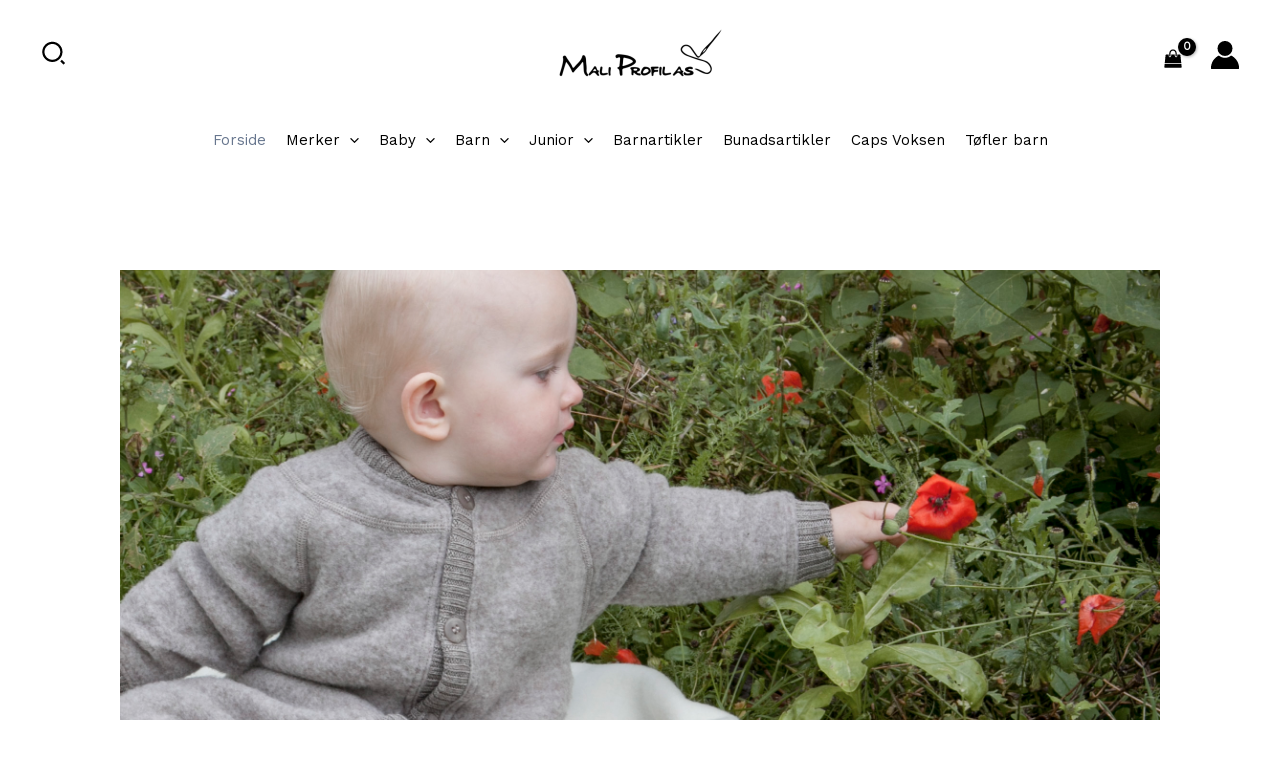

--- FILE ---
content_type: text/html; charset=UTF-8
request_url: https://www.maliprofil.no/
body_size: 63825
content:
<!DOCTYPE html>
<html lang="nb-NO">
<head>
<meta charset="UTF-8">
<meta name="viewport" content="width=device-width, initial-scale=1">
	<link rel="profile" href="https://gmpg.org/xfn/11"> 
	<title>Mali Profil</title>
<meta name='robots' content='max-image-preview:large' />
<script>window._wca = window._wca || [];</script>
<link rel='dns-prefetch' href='//stats.wp.com' />
<link rel='dns-prefetch' href='//fonts.googleapis.com' />
<link rel="alternate" type="application/rss+xml" title="Mali Profil &raquo; strøm" href="https://www.maliprofil.no/feed/" />
<link rel="alternate" type="application/rss+xml" title="Mali Profil &raquo; kommentarstrøm" href="https://www.maliprofil.no/comments/feed/" />
<link rel="alternate" title="oEmbed (JSON)" type="application/json+oembed" href="https://www.maliprofil.no/wp-json/oembed/1.0/embed?url=https%3A%2F%2Fwww.maliprofil.no%2F" />
<link rel="alternate" title="oEmbed (XML)" type="text/xml+oembed" href="https://www.maliprofil.no/wp-json/oembed/1.0/embed?url=https%3A%2F%2Fwww.maliprofil.no%2F&#038;format=xml" />
<style id='wp-img-auto-sizes-contain-inline-css'>
img:is([sizes=auto i],[sizes^="auto," i]){contain-intrinsic-size:3000px 1500px}
/*# sourceURL=wp-img-auto-sizes-contain-inline-css */
</style>
<link rel='stylesheet' id='astra-theme-css-css' href='https://www.maliprofil.no/wp-content/themes/astra/assets/css/minified/main.min.css?ver=4.12.0' media='all' />
<style id='astra-theme-css-inline-css'>
:root{--ast-post-nav-space:0;--ast-container-default-xlg-padding:2.5em;--ast-container-default-lg-padding:2.5em;--ast-container-default-slg-padding:2em;--ast-container-default-md-padding:2.5em;--ast-container-default-sm-padding:2.5em;--ast-container-default-xs-padding:2.4em;--ast-container-default-xxs-padding:1.8em;--ast-code-block-background:#ECEFF3;--ast-comment-inputs-background:#F9FAFB;--ast-normal-container-width:1200px;--ast-narrow-container-width:750px;--ast-blog-title-font-weight:600;--ast-blog-meta-weight:600;--ast-global-color-primary:var(--ast-global-color-4);--ast-global-color-secondary:var(--ast-global-color-5);--ast-global-color-alternate-background:var(--ast-global-color-6);--ast-global-color-subtle-background:var(--ast-global-color-7);--ast-bg-style-guide:var( --ast-global-color-secondary,--ast-global-color-5 );--ast-shadow-style-guide:0px 0px 4px 0 #00000057;--ast-global-dark-bg-style:#fff;--ast-global-dark-lfs:#fbfbfb;--ast-widget-bg-color:#fafafa;--ast-wc-container-head-bg-color:#fbfbfb;--ast-title-layout-bg:#eeeeee;--ast-search-border-color:#e7e7e7;--ast-lifter-hover-bg:#e6e6e6;--ast-gallery-block-color:#000;--srfm-color-input-label:var(--ast-global-color-2);}html{font-size:87.5%;}a{color:var(--ast-global-color-8);}a:hover,a:focus{color:var(--ast-global-color-1);}body,button,input,select,textarea,.ast-button,.ast-custom-button{font-family:'Work Sans',sans-serif;font-weight:400;font-size:14px;font-size:1rem;line-height:var(--ast-body-line-height,1.65);}blockquote{color:var(--ast-global-color-3);}h1,h2,h3,h4,h5,h6,.entry-content :where(h1,h2,h3,h4,h5,h6),.site-title,.site-title a{font-family:'DM Serif Display',serif;}.site-title{font-size:35px;font-size:2.5rem;display:none;}header .custom-logo-link img{max-width:170px;width:170px;}.astra-logo-svg{width:170px;}.site-header .site-description{font-size:15px;font-size:1.0714285714286rem;display:none;}.entry-title{font-size:20px;font-size:1.4285714285714rem;}.ast-blog-single-element.ast-taxonomy-container a{font-size:14px;font-size:1rem;}.ast-blog-meta-container{font-size:13px;font-size:0.92857142857143rem;}.archive .ast-article-post .ast-article-inner,.blog .ast-article-post .ast-article-inner,.archive .ast-article-post .ast-article-inner:hover,.blog .ast-article-post .ast-article-inner:hover{border-top-left-radius:6px;border-top-right-radius:6px;border-bottom-right-radius:6px;border-bottom-left-radius:6px;overflow:hidden;}h1,.entry-content :where(h1){font-size:48px;font-size:3.4285714285714rem;font-family:'DM Serif Display',serif;line-height:1.4em;}h2,.entry-content :where(h2){font-size:38px;font-size:2.7142857142857rem;font-family:'DM Serif Display',serif;line-height:1.3em;}h3,.entry-content :where(h3){font-size:20px;font-size:1.4285714285714rem;font-family:'DM Serif Display',serif;line-height:1.3em;}h4,.entry-content :where(h4){font-size:16px;font-size:1.1428571428571rem;line-height:1.2em;font-family:'DM Serif Display',serif;}h5,.entry-content :where(h5){font-size:14px;font-size:1rem;line-height:1.2em;font-family:'DM Serif Display',serif;}h6,.entry-content :where(h6){font-size:12px;font-size:0.85714285714286rem;line-height:1.25em;font-family:'DM Serif Display',serif;}::selection{background-color:var(--ast-global-color-8);color:#ffffff;}body,h1,h2,h3,h4,h5,h6,.entry-title a,.entry-content :where(h1,h2,h3,h4,h5,h6){color:var(--ast-global-color-3);}.tagcloud a:hover,.tagcloud a:focus,.tagcloud a.current-item{color:#ffffff;border-color:var(--ast-global-color-8);background-color:var(--ast-global-color-8);}input:focus,input[type="text"]:focus,input[type="email"]:focus,input[type="url"]:focus,input[type="password"]:focus,input[type="reset"]:focus,input[type="search"]:focus,textarea:focus{border-color:var(--ast-global-color-8);}input[type="radio"]:checked,input[type=reset],input[type="checkbox"]:checked,input[type="checkbox"]:hover:checked,input[type="checkbox"]:focus:checked,input[type=range]::-webkit-slider-thumb{border-color:var(--ast-global-color-8);background-color:var(--ast-global-color-8);box-shadow:none;}.site-footer a:hover + .post-count,.site-footer a:focus + .post-count{background:var(--ast-global-color-8);border-color:var(--ast-global-color-8);}.single .nav-links .nav-previous,.single .nav-links .nav-next{color:var(--ast-global-color-8);}.entry-meta,.entry-meta *{line-height:1.45;color:var(--ast-global-color-8);}.entry-meta a:not(.ast-button):hover,.entry-meta a:not(.ast-button):hover *,.entry-meta a:not(.ast-button):focus,.entry-meta a:not(.ast-button):focus *,.page-links > .page-link,.page-links .page-link:hover,.post-navigation a:hover{color:var(--ast-global-color-1);}#cat option,.secondary .calendar_wrap thead a,.secondary .calendar_wrap thead a:visited{color:var(--ast-global-color-8);}.secondary .calendar_wrap #today,.ast-progress-val span{background:var(--ast-global-color-8);}.secondary a:hover + .post-count,.secondary a:focus + .post-count{background:var(--ast-global-color-8);border-color:var(--ast-global-color-8);}.calendar_wrap #today > a{color:#ffffff;}.page-links .page-link,.single .post-navigation a{color:var(--ast-global-color-3);}.ast-search-menu-icon .search-form button.search-submit{padding:0 4px;}.ast-search-menu-icon form.search-form{padding-right:0;}.ast-search-menu-icon.slide-search input.search-field{width:0;}.ast-header-search .ast-search-menu-icon.ast-dropdown-active .search-form,.ast-header-search .ast-search-menu-icon.ast-dropdown-active .search-field:focus{transition:all 0.2s;}.search-form input.search-field:focus{outline:none;}.ast-search-menu-icon .search-form button.search-submit:focus,.ast-theme-transparent-header .ast-header-search .ast-dropdown-active .ast-icon,.ast-theme-transparent-header .ast-inline-search .search-field:focus .ast-icon{color:var(--ast-global-color-1);}.ast-header-search .slide-search .search-form{border:2px solid var(--ast-global-color-0);}.ast-header-search .slide-search .search-field{background-color:(--ast-global-dark-bg-style);}.ast-archive-title{color:var(--ast-global-color-8);}.widget-title{font-size:20px;font-size:1.4285714285714rem;color:var(--ast-global-color-8);}.single .ast-author-details .author-title{color:var(--ast-global-color-1);}.ast-search-menu-icon.slide-search a:focus-visible:focus-visible,.astra-search-icon:focus-visible,#close:focus-visible,a:focus-visible,.ast-menu-toggle:focus-visible,.site .skip-link:focus-visible,.wp-block-loginout input:focus-visible,.wp-block-search.wp-block-search__button-inside .wp-block-search__inside-wrapper,.ast-header-navigation-arrow:focus-visible,.woocommerce .wc-proceed-to-checkout > .checkout-button:focus-visible,.woocommerce .woocommerce-MyAccount-navigation ul li a:focus-visible,.ast-orders-table__row .ast-orders-table__cell:focus-visible,.woocommerce .woocommerce-order-details .order-again > .button:focus-visible,.woocommerce .woocommerce-message a.button.wc-forward:focus-visible,.woocommerce #minus_qty:focus-visible,.woocommerce #plus_qty:focus-visible,a#ast-apply-coupon:focus-visible,.woocommerce .woocommerce-info a:focus-visible,.woocommerce .astra-shop-summary-wrap a:focus-visible,.woocommerce a.wc-forward:focus-visible,#ast-apply-coupon:focus-visible,.woocommerce-js .woocommerce-mini-cart-item a.remove:focus-visible,#close:focus-visible,.button.search-submit:focus-visible,#search_submit:focus,.normal-search:focus-visible,.ast-header-account-wrap:focus-visible,.woocommerce .ast-on-card-button.ast-quick-view-trigger:focus,.astra-cart-drawer-close:focus,.ast-single-variation:focus,.ast-woocommerce-product-gallery__image:focus,.ast-button:focus,.woocommerce-product-gallery--with-images [data-controls="prev"]:focus-visible,.woocommerce-product-gallery--with-images [data-controls="next"]:focus-visible,.ast-builder-button-wrap:has(.ast-custom-button-link:focus),.ast-builder-button-wrap .ast-custom-button-link:focus{outline-style:dotted;outline-color:inherit;outline-width:thin;}input:focus,input[type="text"]:focus,input[type="email"]:focus,input[type="url"]:focus,input[type="password"]:focus,input[type="reset"]:focus,input[type="search"]:focus,input[type="number"]:focus,textarea:focus,.wp-block-search__input:focus,[data-section="section-header-mobile-trigger"] .ast-button-wrap .ast-mobile-menu-trigger-minimal:focus,.ast-mobile-popup-drawer.active .menu-toggle-close:focus,.woocommerce-ordering select.orderby:focus,#ast-scroll-top:focus,#coupon_code:focus,.woocommerce-page #comment:focus,.woocommerce #reviews #respond input#submit:focus,.woocommerce a.add_to_cart_button:focus,.woocommerce .button.single_add_to_cart_button:focus,.woocommerce .woocommerce-cart-form button:focus,.woocommerce .woocommerce-cart-form__cart-item .quantity .qty:focus,.woocommerce .woocommerce-billing-fields .woocommerce-billing-fields__field-wrapper .woocommerce-input-wrapper > .input-text:focus,.woocommerce #order_comments:focus,.woocommerce #place_order:focus,.woocommerce .woocommerce-address-fields .woocommerce-address-fields__field-wrapper .woocommerce-input-wrapper > .input-text:focus,.woocommerce .woocommerce-MyAccount-content form button:focus,.woocommerce .woocommerce-MyAccount-content .woocommerce-EditAccountForm .woocommerce-form-row .woocommerce-Input.input-text:focus,.woocommerce .ast-woocommerce-container .woocommerce-pagination ul.page-numbers li a:focus,body #content .woocommerce form .form-row .select2-container--default .select2-selection--single:focus,#ast-coupon-code:focus,.woocommerce.woocommerce-js .quantity input[type=number]:focus,.woocommerce-js .woocommerce-mini-cart-item .quantity input[type=number]:focus,.woocommerce p#ast-coupon-trigger:focus{border-style:dotted;border-color:inherit;border-width:thin;}input{outline:none;}.woocommerce-js input[type=text]:focus,.woocommerce-js input[type=email]:focus,.woocommerce-js textarea:focus,input[type=number]:focus,.comments-area textarea#comment:focus,.comments-area textarea#comment:active,.comments-area .ast-comment-formwrap input[type="text"]:focus,.comments-area .ast-comment-formwrap input[type="text"]:active{outline-style:unset;outline-color:inherit;outline-width:thin;}.site-logo-img img{ transition:all 0.2s linear;}body .ast-oembed-container *{position:absolute;top:0;width:100%;height:100%;left:0;}body .wp-block-embed-pocket-casts .ast-oembed-container *{position:unset;}.ast-single-post-featured-section + article {margin-top: 2em;}.site-content .ast-single-post-featured-section img {width: 100%;overflow: hidden;object-fit: cover;}.ast-separate-container .site-content .ast-single-post-featured-section + article {margin-top: -80px;z-index: 9;position: relative;border-radius: 4px;}@media (min-width: 922px) {.ast-no-sidebar .site-content .ast-article-image-container--wide {margin-left: -120px;margin-right: -120px;max-width: unset;width: unset;}.ast-left-sidebar .site-content .ast-article-image-container--wide,.ast-right-sidebar .site-content .ast-article-image-container--wide {margin-left: -10px;margin-right: -10px;}.site-content .ast-article-image-container--full {margin-left: calc( -50vw + 50%);margin-right: calc( -50vw + 50%);max-width: 100vw;width: 100vw;}.ast-left-sidebar .site-content .ast-article-image-container--full,.ast-right-sidebar .site-content .ast-article-image-container--full {margin-left: -10px;margin-right: -10px;max-width: inherit;width: auto;}}.site > .ast-single-related-posts-container {margin-top: 0;}@media (min-width: 922px) {.ast-desktop .ast-container--narrow {max-width: var(--ast-narrow-container-width);margin: 0 auto;}}input[type="text"],input[type="number"],input[type="email"],input[type="url"],input[type="password"],input[type="search"],input[type=reset],input[type=tel],input[type=date],select,textarea{font-size:16px;font-style:normal;font-weight:400;line-height:24px;width:100%;padding:12px 16px;border-radius:4px;box-shadow:0px 1px 2px 0px rgba(0,0,0,0.05);color:var(--ast-form-input-text,#475569);}input[type="text"],input[type="number"],input[type="email"],input[type="url"],input[type="password"],input[type="search"],input[type=reset],input[type=tel],input[type=date],select{height:40px;}input[type="date"]{border-width:1px;border-style:solid;border-color:var(--ast-border-color);background:var( --ast-global-color-secondary,--ast-global-color-5 );}input[type="text"]:focus,input[type="number"]:focus,input[type="email"]:focus,input[type="url"]:focus,input[type="password"]:focus,input[type="search"]:focus,input[type=reset]:focus,input[type="tel"]:focus,input[type="date"]:focus,select:focus,textarea:focus{border-color:#046BD2;box-shadow:none;outline:none;color:var(--ast-form-input-focus-text,#475569);}label,legend{color:#111827;font-size:14px;font-style:normal;font-weight:500;line-height:20px;}select{padding:6px 10px;}fieldset{padding:30px;border-radius:4px;}button,.ast-button,.button,input[type="button"],input[type="reset"],input[type="submit"]{border-radius:4px;box-shadow:0px 1px 2px 0px rgba(0,0,0,0.05);}:root{--ast-comment-inputs-background:#FFF;}::placeholder{color:var(--ast-form-field-color,#9CA3AF);}::-ms-input-placeholder{color:var(--ast-form-field-color,#9CA3AF);}@media (max-width:921.9px){#ast-desktop-header{display:none;}}@media (min-width:922px){#ast-mobile-header{display:none;}}.ast-site-header-cart .cart-container,.ast-edd-site-header-cart .ast-edd-cart-container {transition: all 0.2s linear;}.ast-site-header-cart .ast-woo-header-cart-info-wrap,.ast-edd-site-header-cart .ast-edd-header-cart-info-wrap {padding: 0 6px 0 2px;font-weight: 600;line-height: 2.7;display: inline-block;}.ast-site-header-cart i.astra-icon {font-size: 20px;font-size: 1.3em;font-style: normal;font-weight: normal;position: relative;padding: 0 2px;}.ast-site-header-cart i.astra-icon.no-cart-total:after,.ast-header-break-point.ast-header-custom-item-outside .ast-edd-header-cart-info-wrap,.ast-header-break-point.ast-header-custom-item-outside .ast-woo-header-cart-info-wrap {display: none;}.ast-site-header-cart.ast-menu-cart-fill i.astra-icon,.ast-edd-site-header-cart.ast-edd-menu-cart-fill span.astra-icon {font-size: 1.1em;}.astra-cart-drawer {position: fixed;display: block;visibility: hidden;overflow: auto;-webkit-overflow-scrolling: touch;z-index: 10000;background-color: var(--ast-global-color-primary,var(--ast-global-color-5));transform: translate3d(0,0,0);opacity: 0;will-change: transform;transition: 0.25s ease;}.woocommerce-mini-cart {position: relative;}.woocommerce-mini-cart::before {content: "";transition: .3s;}.woocommerce-mini-cart.ajax-mini-cart-qty-loading::before {position: absolute;top: 0;left: 0;right: 0;width: 100%;height: 100%;z-index: 5;background-color: var(--ast-global-color-primary,var(--ast-global-color-5));opacity: .5;}.astra-cart-drawer {width: 460px;height: 100%;left: 100%;top: 0px;opacity: 1;transform: translate3d(0%,0,0);}.astra-cart-drawer .astra-cart-drawer-header {position: absolute;width: 100%;text-align: left;text-transform: inherit;font-weight: 500;border-bottom: 1px solid var(--ast-border-color);padding: 1.34em;line-height: 1;z-index: 1;max-height: 3.5em;}.astra-cart-drawer .astra-cart-drawer-header .astra-cart-drawer-title {color: var(--ast-global-color-2);}.astra-cart-drawer .astra-cart-drawer-close .ast-close-svg {width: 22px;height: 22px;}.astra-cart-drawer .astra-cart-drawer-content,.astra-cart-drawer .astra-cart-drawer-content .widget_shopping_cart,.astra-cart-drawer .astra-cart-drawer-content .widget_shopping_cart_content {height: 100%;}.astra-cart-drawer .astra-cart-drawer-content {padding-top: 3.5em;}.astra-cart-drawer .ast-mini-cart-price-wrap .multiply-symbol{padding: 0 0.5em;}.astra-cart-drawer .astra-cart-drawer-content .woocommerce-mini-cart-item .ast-mini-cart-price-wrap {float: right;margin-top: 0.5em;max-width: 50%;}.astra-cart-drawer .astra-cart-drawer-content .woocommerce-mini-cart-item .variation {margin-top: 0.5em;margin-bottom: 0.5em;}.astra-cart-drawer .astra-cart-drawer-content .woocommerce-mini-cart-item .variation dt {font-weight: 500;}.astra-cart-drawer .astra-cart-drawer-content .widget_shopping_cart_content {display: flex;flex-direction: column;overflow: hidden;}.astra-cart-drawer .astra-cart-drawer-content .widget_shopping_cart_content ul li {min-height: 60px;}.woocommerce-js .astra-cart-drawer .astra-cart-drawer-content .woocommerce-mini-cart__total {display: flex;justify-content: space-between;padding: 0.7em 1.34em;margin-bottom: 0;}.woocommerce-js .astra-cart-drawer .astra-cart-drawer-content .woocommerce-mini-cart__total strong,.woocommerce-js .astra-cart-drawer .astra-cart-drawer-content .woocommerce-mini-cart__total .amount {width: 50%;}.astra-cart-drawer .astra-cart-drawer-content .woocommerce-mini-cart {padding: 1.3em;flex: 1;overflow: auto;}.astra-cart-drawer .astra-cart-drawer-content .woocommerce-mini-cart a.remove {width: 20px;height: 20px;line-height: 16px;}.astra-cart-drawer .astra-cart-drawer-content .woocommerce-mini-cart__total {padding: 1em 1.5em;margin: 0;text-align: center;}.astra-cart-drawer .astra-cart-drawer-content .woocommerce-mini-cart__buttons {padding: 1.34em;text-align: center;margin-bottom: 0;}.astra-cart-drawer .astra-cart-drawer-content .woocommerce-mini-cart__buttons .button.checkout {margin-right: 0;}.astra-cart-drawer .astra-cart-drawer-content .woocommerce-mini-cart__buttons a{width: 100%;}.woocommerce-js .astra-cart-drawer .astra-cart-drawer-content .woocommerce-mini-cart__buttons a:nth-last-child(1) {margin-bottom: 0;}.astra-cart-drawer .astra-cart-drawer-content .edd-cart-item {padding: .5em 2.6em .5em 1.5em;}.astra-cart-drawer .astra-cart-drawer-content .edd-cart-item .edd-remove-from-cart::after {width: 20px;height: 20px;line-height: 16px;}.astra-cart-drawer .astra-cart-drawer-content .edd-cart-number-of-items {padding: 1em 1.5em 1em 1.5em;margin-bottom: 0;text-align: center;}.astra-cart-drawer .astra-cart-drawer-content .edd_total {padding: .5em 1.5em;margin: 0;text-align: center;}.astra-cart-drawer .astra-cart-drawer-content .cart_item.edd_checkout {padding: 1em 1.5em 0;text-align: center;margin-top: 0;}.astra-cart-drawer .widget_shopping_cart_content > .woocommerce-mini-cart__empty-message {display: none;}.astra-cart-drawer .woocommerce-mini-cart__empty-message,.astra-cart-drawer .cart_item.empty {text-align: center;margin-top: 10px;}body.admin-bar .astra-cart-drawer {padding-top: 32px;}@media (max-width: 782px) {body.admin-bar .astra-cart-drawer {padding-top: 46px;}}.ast-mobile-cart-active body.ast-hfb-header {overflow: hidden;}.ast-mobile-cart-active .astra-mobile-cart-overlay {opacity: 1;cursor: pointer;visibility: visible;z-index: 999;}.ast-mini-cart-empty-wrap {display: flex;flex-wrap: wrap;height: 100%;align-items: flex-end;}.ast-mini-cart-empty-wrap > * {width: 100%;}.astra-cart-drawer-content .ast-mini-cart-empty {height: 100%;display: flex;flex-direction: column;justify-content: space-between;text-align: center;}.astra-cart-drawer-content .ast-mini-cart-empty .ast-mini-cart-message {display: flex;align-items: center;justify-content: center;height: 100%;padding: 1.34em;}@media (min-width: 546px) {.astra-cart-drawer .astra-cart-drawer-content.ast-large-view .woocommerce-mini-cart__buttons {display: flex;}.woocommerce-js .astra-cart-drawer .astra-cart-drawer-content.ast-large-view .woocommerce-mini-cart__buttons a,.woocommerce-js .astra-cart-drawer .astra-cart-drawer-content.ast-large-view .woocommerce-mini-cart__buttons a.checkout {margin-top: 0;margin-bottom: 0;}}.ast-site-header-cart .cart-container:focus-visible {display: inline-block;}.ast-site-header-cart i.astra-icon:after {content: attr(data-cart-total);position: absolute;font-family: 'Work Sans',sans-serif;font-style: normal;top: -10px;right: -12px;font-weight: bold;box-shadow: 1px 1px 3px 0px rgba(0,0,0,0.3);font-size: 11px;padding-left: 0px;padding-right: 1px;line-height: 17px;letter-spacing: -.5px;height: 18px;min-width: 18px;border-radius: 99px;text-align: center;z-index: 3;}li.woocommerce-custom-menu-item .ast-site-header-cart i.astra-icon:after,li.edd-custom-menu-item .ast-edd-site-header-cart span.astra-icon:after {padding-left: 2px;}.astra-cart-drawer .astra-cart-drawer-close {position: absolute;top: 0.5em;right: 0;border: none;margin: 0;padding: .6em 1em .4em;color: var(--ast-global-color-2);background-color: transparent;}.astra-mobile-cart-overlay {background-color: rgba(0,0,0,0.4);position: fixed;top: 0;right: 0;bottom: 0;left: 0;visibility: hidden;opacity: 0;transition: opacity 0.2s ease-in-out;}.astra-cart-drawer .astra-cart-drawer-content .edd-cart-item .edd-remove-from-cart {right: 1.2em;}.ast-header-break-point.ast-woocommerce-cart-menu.ast-hfb-header .ast-cart-menu-wrap,.ast-header-break-point.ast-hfb-header .ast-cart-menu-wrap,.ast-header-break-point .ast-edd-site-header-cart-wrap .ast-edd-cart-menu-wrap {width: auto;height: 2em;font-size: 1.4em;line-height: 2;vertical-align: middle;text-align: right;}.woocommerce-js .astra-cart-drawer .astra-cart-drawer-content .woocommerce-mini-cart__buttons .button:not(.checkout):not(.ast-continue-shopping) {margin-right: 10px;}.woocommerce-js .astra-cart-drawer .astra-cart-drawer-content .woocommerce-mini-cart__buttons .button:not(.checkout):not(.ast-continue-shopping),.ast-site-header-cart .widget_shopping_cart .buttons .button:not(.checkout),.ast-site-header-cart .ast-site-header-cart-data .ast-mini-cart-empty .woocommerce-mini-cart__buttons a.button {background-color: transparent;border-style: solid;border-width: 1px;border-color: var(--ast-global-color-8);color: var(--ast-global-color-8);}.woocommerce-js .astra-cart-drawer .astra-cart-drawer-content .woocommerce-mini-cart__buttons .button:not(.checkout):not(.ast-continue-shopping):hover,.ast-site-header-cart .widget_shopping_cart .buttons .button:not(.checkout):hover {border-color: var(--ast-global-color-7);color: var(--ast-global-color-7);}.woocommerce-js .astra-cart-drawer .astra-cart-drawer-content .woocommerce-mini-cart__buttons a.checkout {margin-left: 0;margin-top: 10px;border-style: solid;border-width: 2px;border-color: var(--ast-global-color-8);}.woocommerce-js .astra-cart-drawer .astra-cart-drawer-content .woocommerce-mini-cart__buttons a.checkout:hover {border-color: var(--ast-global-color-7);}.woocommerce-js .astra-cart-drawer .astra-cart-drawer-content .woocommerce-mini-cart__total strong{padding-right: .5em;text-align: left;font-weight: 500;}.woocommerce-js .astra-cart-drawer .astra-cart-drawer-content .woocommerce-mini-cart__total .amount{text-align: right;}.astra-cart-drawer.active {transform: translate3d(-100%,0,0);visibility: visible;}.ast-site-header-cart.ast-menu-cart-outline .ast-cart-menu-wrap,.ast-site-header-cart.ast-menu-cart-fill .ast-cart-menu-wrap,.ast-edd-site-header-cart.ast-edd-menu-cart-outline .ast-edd-cart-menu-wrap,.ast-edd-site-header-cart.ast-edd-menu-cart-fill .ast-edd-cart-menu-wrap {line-height: 1.8;}@media (max-width:921px){.astra-cart-drawer.active{width:80%;}}@media (max-width:544px){.astra-cart-drawer.active{width:100%;}}.wp-block-buttons.aligncenter{justify-content:center;}@media (max-width:921px){.ast-theme-transparent-header #primary,.ast-theme-transparent-header #secondary{padding:0;}}@media (max-width:921px){.ast-plain-container.ast-no-sidebar #primary{padding:0;}}.ast-plain-container.ast-no-sidebar #primary{margin-top:0;margin-bottom:0;}.wp-block-button.is-style-outline .wp-block-button__link{border-color:var(--ast-global-color-8);}div.wp-block-button.is-style-outline > .wp-block-button__link:not(.has-text-color),div.wp-block-button.wp-block-button__link.is-style-outline:not(.has-text-color){color:var(--ast-global-color-8);}.wp-block-button.is-style-outline .wp-block-button__link:hover,.wp-block-buttons .wp-block-button.is-style-outline .wp-block-button__link:focus,.wp-block-buttons .wp-block-button.is-style-outline > .wp-block-button__link:not(.has-text-color):hover,.wp-block-buttons .wp-block-button.wp-block-button__link.is-style-outline:not(.has-text-color):hover{color:var(--ast-global-color-2);background-color:var(--ast-global-color-7);border-color:var(--ast-global-color-7);}.post-page-numbers.current .page-link,.ast-pagination .page-numbers.current{color:#ffffff;border-color:var(--ast-global-color-8);background-color:var(--ast-global-color-8);}.wp-block-buttons .wp-block-button.is-style-outline .wp-block-button__link.wp-element-button,.ast-outline-button,.wp-block-uagb-buttons-child .uagb-buttons-repeater.ast-outline-button{border-color:var(--ast-global-color-8);font-family:inherit;font-weight:600;font-size:12px;font-size:0.85714285714286rem;line-height:1em;padding-top:20px;padding-right:40px;padding-bottom:20px;padding-left:40px;border-top-left-radius:50px;border-top-right-radius:50px;border-bottom-right-radius:50px;border-bottom-left-radius:50px;}.wp-block-buttons .wp-block-button.is-style-outline > .wp-block-button__link:not(.has-text-color),.wp-block-buttons .wp-block-button.wp-block-button__link.is-style-outline:not(.has-text-color),.ast-outline-button{color:var(--ast-global-color-5);}.wp-block-button.is-style-outline .wp-block-button__link:hover,.wp-block-buttons .wp-block-button.is-style-outline .wp-block-button__link:focus,.wp-block-buttons .wp-block-button.is-style-outline > .wp-block-button__link:not(.has-text-color):hover,.wp-block-buttons .wp-block-button.wp-block-button__link.is-style-outline:not(.has-text-color):hover,.ast-outline-button:hover,.ast-outline-button:focus,.wp-block-uagb-buttons-child .uagb-buttons-repeater.ast-outline-button:hover,.wp-block-uagb-buttons-child .uagb-buttons-repeater.ast-outline-button:focus{color:var(--ast-global-color-2);background-color:var(--ast-global-color-7);border-color:var(--ast-global-color-7);}.wp-block-button .wp-block-button__link.wp-element-button.is-style-outline:not(.has-background),.wp-block-button.is-style-outline>.wp-block-button__link.wp-element-button:not(.has-background),.ast-outline-button{background-color:var(--ast-global-color-8);}.uagb-buttons-repeater.ast-outline-button{border-radius:9999px;}@media (max-width:921px){.wp-block-buttons .wp-block-button.is-style-outline .wp-block-button__link.wp-element-button,.ast-outline-button,.wp-block-uagb-buttons-child .uagb-buttons-repeater.ast-outline-button{padding-top:18px;padding-right:32px;padding-bottom:18px;padding-left:32px;}}@media (max-width:544px){.wp-block-buttons .wp-block-button.is-style-outline .wp-block-button__link.wp-element-button,.ast-outline-button,.wp-block-uagb-buttons-child .uagb-buttons-repeater.ast-outline-button{padding-top:15px;padding-right:28px;padding-bottom:15px;padding-left:28px;}}.entry-content[data-ast-blocks-layout] > figure{margin-bottom:1em;}h1.widget-title{font-weight:inherit;}h2.widget-title{font-weight:inherit;}h3.widget-title{font-weight:inherit;}.review-rating{display:flex;align-items:center;order:2;}#page{display:flex;flex-direction:column;min-height:100vh;}.ast-404-layout-1 h1.page-title{color:var(--ast-global-color-2);}.single .post-navigation a{line-height:1em;height:inherit;}.error-404 .page-sub-title{font-size:1.5rem;font-weight:inherit;}.search .site-content .content-area .search-form{margin-bottom:0;}#page .site-content{flex-grow:1;}.widget{margin-bottom:1.25em;}#secondary li{line-height:1.5em;}#secondary .wp-block-group h2{margin-bottom:0.7em;}#secondary h2{font-size:1.7rem;}.ast-separate-container .ast-article-post,.ast-separate-container .ast-article-single,.ast-separate-container .comment-respond{padding:3em;}.ast-separate-container .ast-article-single .ast-article-single{padding:0;}.ast-article-single .wp-block-post-template-is-layout-grid{padding-left:0;}.ast-separate-container .comments-title,.ast-narrow-container .comments-title{padding:1.5em 2em;}.ast-page-builder-template .comment-form-textarea,.ast-comment-formwrap .ast-grid-common-col{padding:0;}.ast-comment-formwrap{padding:0;display:inline-flex;column-gap:20px;width:100%;margin-left:0;margin-right:0;}.comments-area textarea#comment:focus,.comments-area textarea#comment:active,.comments-area .ast-comment-formwrap input[type="text"]:focus,.comments-area .ast-comment-formwrap input[type="text"]:active {box-shadow:none;outline:none;}.archive.ast-page-builder-template .entry-header{margin-top:2em;}.ast-page-builder-template .ast-comment-formwrap{width:100%;}.entry-title{margin-bottom:0.6em;}.ast-archive-description p{font-size:inherit;font-weight:inherit;line-height:inherit;}.ast-separate-container .ast-comment-list li.depth-1,.hentry{margin-bottom:1.5em;}.site-content section.ast-archive-description{margin-bottom:2em;}@media (min-width:921px){.ast-left-sidebar.ast-page-builder-template #secondary,.archive.ast-right-sidebar.ast-page-builder-template .site-main{padding-left:20px;padding-right:20px;}}@media (max-width:544px){.ast-comment-formwrap.ast-row{column-gap:10px;display:inline-block;}#ast-commentform .ast-grid-common-col{position:relative;width:100%;}}@media (min-width:1201px){.ast-separate-container .ast-article-post,.ast-separate-container .ast-article-single,.ast-separate-container .ast-author-box,.ast-separate-container .ast-404-layout-1,.ast-separate-container .no-results{padding:3em;}}@media (max-width:921px){.ast-left-sidebar #content > .ast-container{display:flex;flex-direction:column-reverse;width:100%;}}@media (min-width:922px){.ast-separate-container.ast-right-sidebar #primary,.ast-separate-container.ast-left-sidebar #primary{border:0;}.search-no-results.ast-separate-container #primary{margin-bottom:4em;}}.wp-block-button .wp-block-button__link{color:var(--ast-global-color-4);}.wp-block-button .wp-block-button__link:hover,.wp-block-button .wp-block-button__link:focus{color:var(--ast-global-color-2);background-color:var(--ast-global-color-7);border-color:var(--ast-global-color-7);}.wp-block-button .wp-block-button__link,.wp-block-search .wp-block-search__button,body .wp-block-file .wp-block-file__button{border-style:solid;border-top-width:0px;border-right-width:0px;border-left-width:0px;border-bottom-width:0px;border-color:var(--ast-global-color-8);background-color:var(--ast-global-color-8);color:var(--ast-global-color-4);font-family:inherit;font-weight:400;line-height:1em;font-size:12px;font-size:0.85714285714286rem;border-top-left-radius:50px;border-top-right-radius:50px;border-bottom-right-radius:50px;border-bottom-left-radius:50px;padding-top:16px;padding-right:16px;padding-bottom:16px;padding-left:16px;}@media (max-width:921px){.wp-block-button .wp-block-button__link,.wp-block-search .wp-block-search__button,body .wp-block-file .wp-block-file__button{padding-top:18px;padding-right:32px;padding-bottom:18px;padding-left:32px;}}@media (max-width:544px){.wp-block-button .wp-block-button__link,.wp-block-search .wp-block-search__button,body .wp-block-file .wp-block-file__button{padding-top:15px;padding-right:28px;padding-bottom:15px;padding-left:28px;}}.menu-toggle,button,.ast-button,.ast-custom-button,.button,input#submit,input[type="button"],input[type="submit"],input[type="reset"],#comments .submit,.search .search-submit,form[CLASS*="wp-block-search__"].wp-block-search .wp-block-search__inside-wrapper .wp-block-search__button,body .wp-block-file .wp-block-file__button,.search .search-submit,.woocommerce-js a.button,.woocommerce button.button,.woocommerce .woocommerce-message a.button,.woocommerce #respond input#submit.alt,.woocommerce input.button.alt,.woocommerce input.button,.woocommerce input.button:disabled,.woocommerce input.button:disabled[disabled],.woocommerce input.button:disabled:hover,.woocommerce input.button:disabled[disabled]:hover,.woocommerce #respond input#submit,.woocommerce button.button.alt.disabled,.wc-block-grid__products .wc-block-grid__product .wp-block-button__link,.wc-block-grid__product-onsale,[CLASS*="wc-block"] button,.woocommerce-js .astra-cart-drawer .astra-cart-drawer-content .woocommerce-mini-cart__buttons .button:not(.checkout):not(.ast-continue-shopping),.woocommerce-js .astra-cart-drawer .astra-cart-drawer-content .woocommerce-mini-cart__buttons a.checkout,.woocommerce button.button.alt.disabled.wc-variation-selection-needed,[CLASS*="wc-block"] .wc-block-components-button{border-style:solid;border-top-width:0px;border-right-width:0px;border-left-width:0px;border-bottom-width:0px;color:var(--ast-global-color-4);border-color:var(--ast-global-color-8);background-color:var(--ast-global-color-8);padding-top:16px;padding-right:16px;padding-bottom:16px;padding-left:16px;font-family:inherit;font-weight:400;font-size:12px;font-size:0.85714285714286rem;line-height:1em;border-top-left-radius:50px;border-top-right-radius:50px;border-bottom-right-radius:50px;border-bottom-left-radius:50px;}button:focus,.menu-toggle:hover,button:hover,.ast-button:hover,.ast-custom-button:hover .button:hover,.ast-custom-button:hover ,input[type=reset]:hover,input[type=reset]:focus,input#submit:hover,input#submit:focus,input[type="button"]:hover,input[type="button"]:focus,input[type="submit"]:hover,input[type="submit"]:focus,form[CLASS*="wp-block-search__"].wp-block-search .wp-block-search__inside-wrapper .wp-block-search__button:hover,form[CLASS*="wp-block-search__"].wp-block-search .wp-block-search__inside-wrapper .wp-block-search__button:focus,body .wp-block-file .wp-block-file__button:hover,body .wp-block-file .wp-block-file__button:focus,.woocommerce-js a.button:hover,.woocommerce button.button:hover,.woocommerce .woocommerce-message a.button:hover,.woocommerce #respond input#submit:hover,.woocommerce #respond input#submit.alt:hover,.woocommerce input.button.alt:hover,.woocommerce input.button:hover,.woocommerce button.button.alt.disabled:hover,.wc-block-grid__products .wc-block-grid__product .wp-block-button__link:hover,[CLASS*="wc-block"] button:hover,.woocommerce-js .astra-cart-drawer .astra-cart-drawer-content .woocommerce-mini-cart__buttons .button:not(.checkout):not(.ast-continue-shopping):hover,.woocommerce-js .astra-cart-drawer .astra-cart-drawer-content .woocommerce-mini-cart__buttons a.checkout:hover,.woocommerce button.button.alt.disabled.wc-variation-selection-needed:hover,[CLASS*="wc-block"] .wc-block-components-button:hover,[CLASS*="wc-block"] .wc-block-components-button:focus{color:var(--ast-global-color-2);background-color:var(--ast-global-color-7);border-color:var(--ast-global-color-7);}form[CLASS*="wp-block-search__"].wp-block-search .wp-block-search__inside-wrapper .wp-block-search__button.has-icon{padding-top:calc(16px - 3px);padding-right:calc(16px - 3px);padding-bottom:calc(16px - 3px);padding-left:calc(16px - 3px);}@media (max-width:921px){.menu-toggle,button,.ast-button,.ast-custom-button,.button,input#submit,input[type="button"],input[type="submit"],input[type="reset"],#comments .submit,.search .search-submit,form[CLASS*="wp-block-search__"].wp-block-search .wp-block-search__inside-wrapper .wp-block-search__button,body .wp-block-file .wp-block-file__button,.search .search-submit,.woocommerce-js a.button,.woocommerce button.button,.woocommerce .woocommerce-message a.button,.woocommerce #respond input#submit.alt,.woocommerce input.button.alt,.woocommerce input.button,.woocommerce input.button:disabled,.woocommerce input.button:disabled[disabled],.woocommerce input.button:disabled:hover,.woocommerce input.button:disabled[disabled]:hover,.woocommerce #respond input#submit,.woocommerce button.button.alt.disabled,.wc-block-grid__products .wc-block-grid__product .wp-block-button__link,.wc-block-grid__product-onsale,[CLASS*="wc-block"] button,.woocommerce-js .astra-cart-drawer .astra-cart-drawer-content .woocommerce-mini-cart__buttons .button:not(.checkout):not(.ast-continue-shopping),.woocommerce-js .astra-cart-drawer .astra-cart-drawer-content .woocommerce-mini-cart__buttons a.checkout,.woocommerce button.button.alt.disabled.wc-variation-selection-needed,[CLASS*="wc-block"] .wc-block-components-button{padding-top:18px;padding-right:32px;padding-bottom:18px;padding-left:32px;}}@media (max-width:544px){.menu-toggle,button,.ast-button,.ast-custom-button,.button,input#submit,input[type="button"],input[type="submit"],input[type="reset"],#comments .submit,.search .search-submit,form[CLASS*="wp-block-search__"].wp-block-search .wp-block-search__inside-wrapper .wp-block-search__button,body .wp-block-file .wp-block-file__button,.search .search-submit,.woocommerce-js a.button,.woocommerce button.button,.woocommerce .woocommerce-message a.button,.woocommerce #respond input#submit.alt,.woocommerce input.button.alt,.woocommerce input.button,.woocommerce input.button:disabled,.woocommerce input.button:disabled[disabled],.woocommerce input.button:disabled:hover,.woocommerce input.button:disabled[disabled]:hover,.woocommerce #respond input#submit,.woocommerce button.button.alt.disabled,.wc-block-grid__products .wc-block-grid__product .wp-block-button__link,.wc-block-grid__product-onsale,[CLASS*="wc-block"] button,.woocommerce-js .astra-cart-drawer .astra-cart-drawer-content .woocommerce-mini-cart__buttons .button:not(.checkout):not(.ast-continue-shopping),.woocommerce-js .astra-cart-drawer .astra-cart-drawer-content .woocommerce-mini-cart__buttons a.checkout,.woocommerce button.button.alt.disabled.wc-variation-selection-needed,[CLASS*="wc-block"] .wc-block-components-button{padding-top:15px;padding-right:28px;padding-bottom:15px;padding-left:28px;}}@media (max-width:921px){.ast-mobile-header-stack .main-header-bar .ast-search-menu-icon{display:inline-block;}.ast-header-break-point.ast-header-custom-item-outside .ast-mobile-header-stack .main-header-bar .ast-search-icon{margin:0;}.ast-comment-avatar-wrap img{max-width:2.5em;}.ast-comment-meta{padding:0 1.8888em 1.3333em;}}@media (min-width:544px){.ast-container{max-width:100%;}}@media (max-width:544px){.ast-separate-container .ast-article-post,.ast-separate-container .ast-article-single,.ast-separate-container .comments-title,.ast-separate-container .ast-archive-description{padding:1.5em 1em;}.ast-separate-container #content .ast-container{padding-left:0.54em;padding-right:0.54em;}.ast-separate-container .ast-comment-list .bypostauthor{padding:.5em;}.ast-search-menu-icon.ast-dropdown-active .search-field{width:170px;}} #ast-mobile-header .ast-site-header-cart-li a{pointer-events:none;}.ast-separate-container{background-color:var(--ast-global-color-4);background-image:none;}@media (max-width:921px){.widget-title{font-size:22px;font-size:1.375rem;}body,button,input,select,textarea,.ast-button,.ast-custom-button{font-size:16px;font-size:1.1428571428571rem;}#secondary,#secondary button,#secondary input,#secondary select,#secondary textarea{font-size:16px;font-size:1.1428571428571rem;}.site-title{display:none;}.site-header .site-description{display:none;}h1,.entry-content :where(h1){font-size:40px;font-size:2.8571428571429rem;}h2,.entry-content :where(h2){font-size:32px;font-size:2.2857142857143rem;}h3,.entry-content :where(h3){font-size:26px;font-size:1.8571428571429rem;}h4,.entry-content :where(h4){font-size:20px;font-size:1.4285714285714rem;}h5,.entry-content :where(h5){font-size:17px;font-size:1.2142857142857rem;}h6,.entry-content :where(h6){font-size:15px;font-size:1.0714285714286rem;}}@media (max-width:544px){.widget-title{font-size:22px;font-size:1.375rem;}body,button,input,select,textarea,.ast-button,.ast-custom-button{font-size:16px;font-size:1.1428571428571rem;}#secondary,#secondary button,#secondary input,#secondary select,#secondary textarea{font-size:16px;font-size:1.1428571428571rem;}.site-title{display:none;}.site-header .site-description{display:none;}h1,.entry-content :where(h1){font-size:36px;font-size:2.5714285714286rem;}h2,.entry-content :where(h2){font-size:28px;font-size:2rem;}h3,.entry-content :where(h3){font-size:22px;font-size:1.5714285714286rem;}h4,.entry-content :where(h4){font-size:18px;font-size:1.2857142857143rem;}h5,.entry-content :where(h5){font-size:15px;font-size:1.0714285714286rem;}h6,.entry-content :where(h6){font-size:14px;font-size:1rem;}}@media (max-width:544px){html{font-size:87.5%;}}@media (min-width:922px){.ast-container{max-width:1240px;}}@media (min-width:922px){.site-content .ast-container{display:flex;}}@media (max-width:921px){.site-content .ast-container{flex-direction:column;}}.entry-content :where(h1,h2,h3,h4,h5,h6){clear:none;}@media (min-width:922px){.main-header-menu .sub-menu .menu-item.ast-left-align-sub-menu:hover > .sub-menu,.main-header-menu .sub-menu .menu-item.ast-left-align-sub-menu.focus > .sub-menu{margin-left:-0px;}}.entry-content li > p{margin-bottom:0;}.site .comments-area{padding-bottom:2em;margin-top:2em;}.wp-block-file {display: flex;align-items: center;flex-wrap: wrap;justify-content: space-between;}.wp-block-pullquote {border: none;}.wp-block-pullquote blockquote::before {content: "\201D";font-family: "Helvetica",sans-serif;display: flex;transform: rotate( 180deg );font-size: 6rem;font-style: normal;line-height: 1;font-weight: bold;align-items: center;justify-content: center;}.has-text-align-right > blockquote::before {justify-content: flex-start;}.has-text-align-left > blockquote::before {justify-content: flex-end;}figure.wp-block-pullquote.is-style-solid-color blockquote {max-width: 100%;text-align: inherit;}:root {--wp--custom--ast-default-block-top-padding: 100px;--wp--custom--ast-default-block-right-padding: 80px;--wp--custom--ast-default-block-bottom-padding: 100px;--wp--custom--ast-default-block-left-padding: 80px;--wp--custom--ast-container-width: 1200px;--wp--custom--ast-content-width-size: 1200px;--wp--custom--ast-wide-width-size: calc(1200px + var(--wp--custom--ast-default-block-left-padding) + var(--wp--custom--ast-default-block-right-padding));}.ast-narrow-container {--wp--custom--ast-content-width-size: 750px;--wp--custom--ast-wide-width-size: 750px;}@media(max-width: 921px) {:root {--wp--custom--ast-default-block-top-padding: 50px;--wp--custom--ast-default-block-right-padding: 50px;--wp--custom--ast-default-block-bottom-padding: 50px;--wp--custom--ast-default-block-left-padding: 50px;}}@media(max-width: 544px) {:root {--wp--custom--ast-default-block-top-padding: 50px;--wp--custom--ast-default-block-right-padding: 30px;--wp--custom--ast-default-block-bottom-padding: 50px;--wp--custom--ast-default-block-left-padding: 30px;}}.entry-content > .wp-block-group,.entry-content > .wp-block-cover,.entry-content > .wp-block-columns {padding-top: var(--wp--custom--ast-default-block-top-padding);padding-right: var(--wp--custom--ast-default-block-right-padding);padding-bottom: var(--wp--custom--ast-default-block-bottom-padding);padding-left: var(--wp--custom--ast-default-block-left-padding);}.ast-plain-container.ast-no-sidebar .entry-content > .alignfull,.ast-page-builder-template .ast-no-sidebar .entry-content > .alignfull {margin-left: calc( -50vw + 50%);margin-right: calc( -50vw + 50%);max-width: 100vw;width: 100vw;}.ast-plain-container.ast-no-sidebar .entry-content .alignfull .alignfull,.ast-page-builder-template.ast-no-sidebar .entry-content .alignfull .alignfull,.ast-plain-container.ast-no-sidebar .entry-content .alignfull .alignwide,.ast-page-builder-template.ast-no-sidebar .entry-content .alignfull .alignwide,.ast-plain-container.ast-no-sidebar .entry-content .alignwide .alignfull,.ast-page-builder-template.ast-no-sidebar .entry-content .alignwide .alignfull,.ast-plain-container.ast-no-sidebar .entry-content .alignwide .alignwide,.ast-page-builder-template.ast-no-sidebar .entry-content .alignwide .alignwide,.ast-plain-container.ast-no-sidebar .entry-content .wp-block-column .alignfull,.ast-page-builder-template.ast-no-sidebar .entry-content .wp-block-column .alignfull,.ast-plain-container.ast-no-sidebar .entry-content .wp-block-column .alignwide,.ast-page-builder-template.ast-no-sidebar .entry-content .wp-block-column .alignwide {margin-left: auto;margin-right: auto;width: 100%;}[data-ast-blocks-layout] .wp-block-separator:not(.is-style-dots) {height: 0;}[data-ast-blocks-layout] .wp-block-separator {margin: 20px auto;}[data-ast-blocks-layout] .wp-block-separator:not(.is-style-wide):not(.is-style-dots) {max-width: 100px;}[data-ast-blocks-layout] .wp-block-separator.has-background {padding: 0;}.entry-content[data-ast-blocks-layout] > * {max-width: var(--wp--custom--ast-content-width-size);margin-left: auto;margin-right: auto;}.entry-content[data-ast-blocks-layout] > .alignwide {max-width: var(--wp--custom--ast-wide-width-size);}.entry-content[data-ast-blocks-layout] .alignfull {max-width: none;}.entry-content .wp-block-columns {margin-bottom: 0;}blockquote {margin: 1.5em;border-color: rgba(0,0,0,0.05);}.wp-block-quote:not(.has-text-align-right):not(.has-text-align-center) {border-left: 5px solid rgba(0,0,0,0.05);}.has-text-align-right > blockquote,blockquote.has-text-align-right {border-right: 5px solid rgba(0,0,0,0.05);}.has-text-align-left > blockquote,blockquote.has-text-align-left {border-left: 5px solid rgba(0,0,0,0.05);}.wp-block-site-tagline,.wp-block-latest-posts .read-more {margin-top: 15px;}.wp-block-loginout p label {display: block;}.wp-block-loginout p:not(.login-remember):not(.login-submit) input {width: 100%;}.wp-block-loginout input:focus {border-color: transparent;}.wp-block-loginout input:focus {outline: thin dotted;}.entry-content .wp-block-media-text .wp-block-media-text__content {padding: 0 0 0 8%;}.entry-content .wp-block-media-text.has-media-on-the-right .wp-block-media-text__content {padding: 0 8% 0 0;}.entry-content .wp-block-media-text.has-background .wp-block-media-text__content {padding: 8%;}.entry-content .wp-block-cover:not([class*="background-color"]):not(.has-text-color.has-link-color) .wp-block-cover__inner-container,.entry-content .wp-block-cover:not([class*="background-color"]) .wp-block-cover-image-text,.entry-content .wp-block-cover:not([class*="background-color"]) .wp-block-cover-text,.entry-content .wp-block-cover-image:not([class*="background-color"]) .wp-block-cover__inner-container,.entry-content .wp-block-cover-image:not([class*="background-color"]) .wp-block-cover-image-text,.entry-content .wp-block-cover-image:not([class*="background-color"]) .wp-block-cover-text {color: var(--ast-global-color-primary,var(--ast-global-color-5));}.wp-block-loginout .login-remember input {width: 1.1rem;height: 1.1rem;margin: 0 5px 4px 0;vertical-align: middle;}.wp-block-latest-posts > li > *:first-child,.wp-block-latest-posts:not(.is-grid) > li:first-child {margin-top: 0;}.entry-content > .wp-block-buttons,.entry-content > .wp-block-uagb-buttons {margin-bottom: 1.5em;}.wp-block-search__inside-wrapper .wp-block-search__input {padding: 0 10px;color: var(--ast-global-color-3);background: var(--ast-global-color-primary,var(--ast-global-color-5));border-color: var(--ast-border-color);}.wp-block-latest-posts .read-more {margin-bottom: 1.5em;}.wp-block-search__no-button .wp-block-search__inside-wrapper .wp-block-search__input {padding-top: 5px;padding-bottom: 5px;}.wp-block-latest-posts .wp-block-latest-posts__post-date,.wp-block-latest-posts .wp-block-latest-posts__post-author {font-size: 1rem;}.wp-block-latest-posts > li > *,.wp-block-latest-posts:not(.is-grid) > li {margin-top: 12px;margin-bottom: 12px;}.ast-page-builder-template .entry-content[data-ast-blocks-layout] > .alignwide:where(:not(.uagb-is-root-container):not(.spectra-is-root-container)) > * {max-width: var(--wp--custom--ast-wide-width-size);}.ast-page-builder-template .entry-content[data-ast-blocks-layout] > .inherit-container-width > *,.ast-page-builder-template .entry-content[data-ast-blocks-layout] > *:not(.wp-block-group):where(:not(.uagb-is-root-container):not(.spectra-is-root-container)) > *,.entry-content[data-ast-blocks-layout] > .wp-block-cover .wp-block-cover__inner-container {max-width: none ;margin-left: auto;margin-right: auto;}.ast-page-builder-template .entry-content[data-ast-blocks-layout] > *,.ast-page-builder-template .entry-content[data-ast-blocks-layout] > .alignfull:where(:not(.wp-block-group):not(.uagb-is-root-container):not(.spectra-is-root-container)) > * {max-width: none;}.entry-content[data-ast-blocks-layout] .wp-block-cover:not(.alignleft):not(.alignright) {width: auto;}@media(max-width: 1200px) {.ast-separate-container .entry-content > .alignfull,.ast-separate-container .entry-content[data-ast-blocks-layout] > .alignwide,.ast-plain-container .entry-content[data-ast-blocks-layout] > .alignwide,.ast-plain-container .entry-content .alignfull {margin-left: calc(-1 * min(var(--ast-container-default-xlg-padding),20px)) ;margin-right: calc(-1 * min(var(--ast-container-default-xlg-padding),20px));}}@media(min-width: 1201px) {.ast-separate-container .entry-content > .alignfull {margin-left: calc(-1 * var(--ast-container-default-xlg-padding) );margin-right: calc(-1 * var(--ast-container-default-xlg-padding) );}.ast-separate-container .entry-content[data-ast-blocks-layout] > .alignwide,.ast-plain-container .entry-content[data-ast-blocks-layout] > .alignwide {margin-left: auto;margin-right: auto;}}@media(min-width: 921px) {.ast-separate-container .entry-content .wp-block-group.alignwide:not(.inherit-container-width) > :where(:not(.alignleft):not(.alignright)),.ast-plain-container .entry-content .wp-block-group.alignwide:not(.inherit-container-width) > :where(:not(.alignleft):not(.alignright)) {max-width: calc( var(--wp--custom--ast-content-width-size) + 80px );}.ast-plain-container.ast-right-sidebar .entry-content[data-ast-blocks-layout] .alignfull,.ast-plain-container.ast-left-sidebar .entry-content[data-ast-blocks-layout] .alignfull {margin-left: -60px;margin-right: -60px;}}@media(min-width: 544px) {.entry-content > .alignleft {margin-right: 20px;}.entry-content > .alignright {margin-left: 20px;}}@media (max-width:544px){.wp-block-columns .wp-block-column:not(:last-child){margin-bottom:20px;}.wp-block-latest-posts{margin:0;}}@media( max-width: 600px ) {.entry-content .wp-block-media-text .wp-block-media-text__content,.entry-content .wp-block-media-text.has-media-on-the-right .wp-block-media-text__content {padding: 8% 0 0;}.entry-content .wp-block-media-text.has-background .wp-block-media-text__content {padding: 8%;}}.ast-narrow-container .site-content .wp-block-uagb-image--align-full .wp-block-uagb-image__figure {max-width: 100%;margin-left: auto;margin-right: auto;}.entry-content ul,.entry-content ol {padding: revert;margin: revert;padding-left: 20px;}:root .has-ast-global-color-0-color{color:var(--ast-global-color-0);}:root .has-ast-global-color-0-background-color{background-color:var(--ast-global-color-0);}:root .wp-block-button .has-ast-global-color-0-color{color:var(--ast-global-color-0);}:root .wp-block-button .has-ast-global-color-0-background-color{background-color:var(--ast-global-color-0);}:root .has-ast-global-color-1-color{color:var(--ast-global-color-1);}:root .has-ast-global-color-1-background-color{background-color:var(--ast-global-color-1);}:root .wp-block-button .has-ast-global-color-1-color{color:var(--ast-global-color-1);}:root .wp-block-button .has-ast-global-color-1-background-color{background-color:var(--ast-global-color-1);}:root .has-ast-global-color-2-color{color:var(--ast-global-color-2);}:root .has-ast-global-color-2-background-color{background-color:var(--ast-global-color-2);}:root .wp-block-button .has-ast-global-color-2-color{color:var(--ast-global-color-2);}:root .wp-block-button .has-ast-global-color-2-background-color{background-color:var(--ast-global-color-2);}:root .has-ast-global-color-3-color{color:var(--ast-global-color-3);}:root .has-ast-global-color-3-background-color{background-color:var(--ast-global-color-3);}:root .wp-block-button .has-ast-global-color-3-color{color:var(--ast-global-color-3);}:root .wp-block-button .has-ast-global-color-3-background-color{background-color:var(--ast-global-color-3);}:root .has-ast-global-color-4-color{color:var(--ast-global-color-4);}:root .has-ast-global-color-4-background-color{background-color:var(--ast-global-color-4);}:root .wp-block-button .has-ast-global-color-4-color{color:var(--ast-global-color-4);}:root .wp-block-button .has-ast-global-color-4-background-color{background-color:var(--ast-global-color-4);}:root .has-ast-global-color-5-color{color:var(--ast-global-color-5);}:root .has-ast-global-color-5-background-color{background-color:var(--ast-global-color-5);}:root .wp-block-button .has-ast-global-color-5-color{color:var(--ast-global-color-5);}:root .wp-block-button .has-ast-global-color-5-background-color{background-color:var(--ast-global-color-5);}:root .has-ast-global-color-6-color{color:var(--ast-global-color-6);}:root .has-ast-global-color-6-background-color{background-color:var(--ast-global-color-6);}:root .wp-block-button .has-ast-global-color-6-color{color:var(--ast-global-color-6);}:root .wp-block-button .has-ast-global-color-6-background-color{background-color:var(--ast-global-color-6);}:root .has-ast-global-color-7-color{color:var(--ast-global-color-7);}:root .has-ast-global-color-7-background-color{background-color:var(--ast-global-color-7);}:root .wp-block-button .has-ast-global-color-7-color{color:var(--ast-global-color-7);}:root .wp-block-button .has-ast-global-color-7-background-color{background-color:var(--ast-global-color-7);}:root .has-ast-global-color-8-color{color:var(--ast-global-color-8);}:root .has-ast-global-color-8-background-color{background-color:var(--ast-global-color-8);}:root .wp-block-button .has-ast-global-color-8-color{color:var(--ast-global-color-8);}:root .wp-block-button .has-ast-global-color-8-background-color{background-color:var(--ast-global-color-8);}:root{--ast-global-color-0:#060097;--ast-global-color-1:#c10fff;--ast-global-color-2:#1e293b;--ast-global-color-3:#67768e;--ast-global-color-4:#f9f6fe;--ast-global-color-5:#FFFFFF;--ast-global-color-6:#F2F5F7;--ast-global-color-7:#ffcd57;--ast-global-color-8:#000000;}:root {--ast-border-color : var(--ast-global-color-6);}.ast-single-entry-banner {-js-display: flex;display: flex;flex-direction: column;justify-content: center;text-align: center;position: relative;background: var(--ast-title-layout-bg);}.ast-single-entry-banner[data-banner-layout="layout-1"] {max-width: 1200px;background: inherit;padding: 20px 0;}.ast-single-entry-banner[data-banner-width-type="custom"] {margin: 0 auto;width: 100%;}.ast-single-entry-banner + .site-content .entry-header {margin-bottom: 0;}.site .ast-author-avatar {--ast-author-avatar-size: ;}a.ast-underline-text {text-decoration: underline;}.ast-container > .ast-terms-link {position: relative;display: block;}a.ast-button.ast-badge-tax {padding: 4px 8px;border-radius: 3px;font-size: inherit;}header.entry-header{text-align:left;}header.entry-header .entry-title{font-weight:600;font-size:32px;font-size:2.2857142857143rem;}header.entry-header > *:not(:last-child){margin-bottom:10px;}header.entry-header .post-thumb-img-content{text-align:center;}header.entry-header .post-thumb img,.ast-single-post-featured-section.post-thumb img{aspect-ratio:16/9;width:100%;height:100%;}@media (max-width:921px){header.entry-header{text-align:left;}}@media (max-width:544px){header.entry-header{text-align:left;}}.ast-archive-entry-banner {-js-display: flex;display: flex;flex-direction: column;justify-content: center;text-align: center;position: relative;background: var(--ast-title-layout-bg);}.ast-archive-entry-banner[data-banner-width-type="custom"] {margin: 0 auto;width: 100%;}.ast-archive-entry-banner[data-banner-layout="layout-1"] {background: inherit;padding: 20px 0;text-align: left;}body.archive .ast-archive-description{max-width:1200px;width:100%;text-align:left;padding-top:3em;padding-right:3em;padding-bottom:3em;padding-left:3em;}body.archive .ast-archive-description .ast-archive-title,body.archive .ast-archive-description .ast-archive-title *{font-weight:600;font-size:32px;font-size:2.2857142857143rem;}body.archive .ast-archive-description > *:not(:last-child){margin-bottom:10px;}@media (max-width:921px){body.archive .ast-archive-description{text-align:left;}}@media (max-width:544px){body.archive .ast-archive-description{text-align:left;}}.ast-breadcrumbs .trail-browse,.ast-breadcrumbs .trail-items,.ast-breadcrumbs .trail-items li{display:inline-block;margin:0;padding:0;border:none;background:inherit;text-indent:0;text-decoration:none;}.ast-breadcrumbs .trail-browse{font-size:inherit;font-style:inherit;font-weight:inherit;color:inherit;}.ast-breadcrumbs .trail-items{list-style:none;}.trail-items li::after{padding:0 0.3em;content:"\00bb";}.trail-items li:last-of-type::after{display:none;}h1,h2,h3,h4,h5,h6,.entry-content :where(h1,h2,h3,h4,h5,h6){color:var(--ast-global-color-8);}.entry-title a{color:var(--ast-global-color-8);}@media (max-width:921px){.ast-builder-grid-row-container.ast-builder-grid-row-tablet-3-firstrow .ast-builder-grid-row > *:first-child,.ast-builder-grid-row-container.ast-builder-grid-row-tablet-3-lastrow .ast-builder-grid-row > *:last-child{grid-column:1 / -1;}}@media (max-width:544px){.ast-builder-grid-row-container.ast-builder-grid-row-mobile-3-firstrow .ast-builder-grid-row > *:first-child,.ast-builder-grid-row-container.ast-builder-grid-row-mobile-3-lastrow .ast-builder-grid-row > *:last-child{grid-column:1 / -1;}}.ast-builder-layout-element[data-section="title_tagline"]{display:flex;}@media (max-width:921px){.ast-header-break-point .ast-builder-layout-element[data-section="title_tagline"]{display:flex;}}@media (max-width:544px){.ast-header-break-point .ast-builder-layout-element[data-section="title_tagline"]{display:flex;}}.ast-builder-menu-1{font-family:inherit;font-weight:inherit;}.ast-builder-menu-1 .menu-item > .menu-link{line-height:1.6em;font-size:15px;font-size:1.0714285714286rem;color:var(--ast-global-color-8);padding-top:0px;padding-bottom:0px;padding-left:0px;padding-right:20px;}.ast-builder-menu-1 .menu-item > .ast-menu-toggle{color:var(--ast-global-color-8);}.ast-builder-menu-1 .menu-item:hover > .menu-link,.ast-builder-menu-1 .inline-on-mobile .menu-item:hover > .ast-menu-toggle{color:var(--ast-global-color-7);}.ast-builder-menu-1 .menu-item:hover > .ast-menu-toggle{color:var(--ast-global-color-7);}.ast-builder-menu-1 .menu-item.current-menu-item > .menu-link,.ast-builder-menu-1 .inline-on-mobile .menu-item.current-menu-item > .ast-menu-toggle,.ast-builder-menu-1 .current-menu-ancestor > .menu-link{color:var(--ast-global-color-3);}.ast-builder-menu-1 .menu-item.current-menu-item > .ast-menu-toggle{color:var(--ast-global-color-3);}.ast-builder-menu-1 .sub-menu,.ast-builder-menu-1 .inline-on-mobile .sub-menu{border-top-width:2px;border-bottom-width:0px;border-right-width:0px;border-left-width:0px;border-color:var(--ast-global-color-8);border-style:solid;}.ast-builder-menu-1 .sub-menu .sub-menu{top:-2px;}.ast-builder-menu-1 .main-header-menu > .menu-item > .sub-menu,.ast-builder-menu-1 .main-header-menu > .menu-item > .astra-full-megamenu-wrapper{margin-top:0px;}.ast-desktop .ast-builder-menu-1 .main-header-menu > .menu-item > .sub-menu:before,.ast-desktop .ast-builder-menu-1 .main-header-menu > .menu-item > .astra-full-megamenu-wrapper:before{height:calc( 0px + 2px + 5px );}.ast-builder-menu-1 .menu-item.menu-item-has-children > .ast-menu-toggle{top:0px;right:calc( 20px - 0.907em );}.ast-builder-menu-1 .main-header-menu,.ast-header-break-point .ast-builder-menu-1 .main-header-menu{margin-top:0px;margin-bottom:0px;margin-left:0px;margin-right:0px;}.ast-desktop .ast-builder-menu-1 .menu-item .sub-menu .menu-link{border-style:none;}@media (max-width:921px){.ast-header-break-point .ast-builder-menu-1 .menu-item.menu-item-has-children > .ast-menu-toggle{top:0;}.ast-builder-menu-1 .inline-on-mobile .menu-item.menu-item-has-children > .ast-menu-toggle{right:-15px;}.ast-builder-menu-1 .menu-item-has-children > .menu-link:after{content:unset;}.ast-builder-menu-1 .main-header-menu > .menu-item > .sub-menu,.ast-builder-menu-1 .main-header-menu > .menu-item > .astra-full-megamenu-wrapper{margin-top:0;}}@media (max-width:544px){.ast-header-break-point .ast-builder-menu-1 .menu-item.menu-item-has-children > .ast-menu-toggle{top:0;}.ast-builder-menu-1 .main-header-menu > .menu-item > .sub-menu,.ast-builder-menu-1 .main-header-menu > .menu-item > .astra-full-megamenu-wrapper{margin-top:0;}}.ast-builder-menu-1{display:flex;}@media (max-width:921px){.ast-header-break-point .ast-builder-menu-1{display:flex;}}@media (max-width:544px){.ast-header-break-point .ast-builder-menu-1{display:flex;}}.ast-desktop .ast-menu-hover-style-underline > .menu-item > .menu-link:before,.ast-desktop .ast-menu-hover-style-overline > .menu-item > .menu-link:before {content: "";position: absolute;width: 100%;right: 50%;height: 1px;background-color: transparent;transform: scale(0,0) translate(-50%,0);transition: transform .3s ease-in-out,color .0s ease-in-out;}.ast-desktop .ast-menu-hover-style-underline > .menu-item:hover > .menu-link:before,.ast-desktop .ast-menu-hover-style-overline > .menu-item:hover > .menu-link:before {width: calc(100% - 1.2em);background-color: currentColor;transform: scale(1,1) translate(50%,0);}.ast-desktop .ast-menu-hover-style-underline > .menu-item > .menu-link:before {bottom: 0;}.ast-desktop .ast-menu-hover-style-overline > .menu-item > .menu-link:before {top: 0;}.ast-desktop .ast-menu-hover-style-zoom > .menu-item > .menu-link:hover {transition: all .3s ease;transform: scale(1.2);}.main-header-bar .main-header-bar-navigation .ast-search-icon {display: block;z-index: 4;position: relative;}.ast-search-icon .ast-icon {z-index: 4;}.ast-search-icon {z-index: 4;position: relative;line-height: normal;}.main-header-bar .ast-search-menu-icon .search-form {background-color: #ffffff;}.ast-search-menu-icon.ast-dropdown-active.slide-search .search-form {visibility: visible;opacity: 1;}.ast-search-menu-icon .search-form {border: 1px solid var(--ast-search-border-color);line-height: normal;padding: 0 3em 0 0;border-radius: 2px;display: inline-block;-webkit-backface-visibility: hidden;backface-visibility: hidden;position: relative;color: inherit;background-color: #fff;}.ast-search-menu-icon .astra-search-icon {-js-display: flex;display: flex;line-height: normal;}.ast-search-menu-icon .astra-search-icon:focus {outline: none;}.ast-search-menu-icon .search-field {border: none;background-color: transparent;transition: all .3s;border-radius: inherit;color: inherit;font-size: inherit;width: 0;color: #757575;}.ast-search-menu-icon .search-submit {display: none;background: none;border: none;font-size: 1.3em;color: #757575;}.ast-search-menu-icon.ast-dropdown-active {visibility: visible;opacity: 1;position: relative;}.ast-search-menu-icon.ast-dropdown-active .search-field,.ast-dropdown-active.ast-search-menu-icon.slide-search input.search-field {width: 235px;}.ast-header-search .ast-search-menu-icon.slide-search .search-form,.ast-header-search .ast-search-menu-icon.ast-inline-search .search-form {-js-display: flex;display: flex;align-items: center;}.ast-search-menu-icon.ast-inline-search .search-field {width : 100%;padding : 0.60em;padding-right : 5.5em;transition: all 0.2s;}.site-header-section-left .ast-search-menu-icon.slide-search .search-form {padding-left: 2em;padding-right: unset;left: -1em;right: unset;}.site-header-section-left .ast-search-menu-icon.slide-search .search-form .search-field {margin-right: unset;}.ast-search-menu-icon.slide-search .search-form {-webkit-backface-visibility: visible;backface-visibility: visible;visibility: hidden;opacity: 0;transition: all .2s;position: absolute;z-index: 3;right: -1em;top: 50%;transform: translateY(-50%);}.ast-header-search .ast-search-menu-icon .search-form .search-field:-ms-input-placeholder,.ast-header-search .ast-search-menu-icon .search-form .search-field:-ms-input-placeholder{opacity:0.5;}.ast-header-search .ast-search-menu-icon.slide-search .search-form,.ast-header-search .ast-search-menu-icon.ast-inline-search .search-form{-js-display:flex;display:flex;align-items:center;}.ast-builder-layout-element.ast-header-search{height:auto;}.ast-header-search .astra-search-icon{font-size:30px;}@media (max-width:921px){.ast-header-search .astra-search-icon{font-size:18px;}}@media (max-width:544px){.ast-header-search .astra-search-icon{font-size:18px;}}.ast-header-search{display:flex;}@media (max-width:921px){.ast-header-break-point .ast-header-search{display:flex;}}@media (max-width:544px){.ast-header-break-point .ast-header-search{display:flex;}}.ast-header-account-type-icon{-js-display:inline-flex;display:inline-flex;align-self:center;vertical-align:middle;}.ast-header-account-type-avatar .avatar{display:inline;border-radius:100%;max-width:100%;}.as.site-header-focus-item.ast-header-account:hover > .customize-partial-edit-shortcut{opacity:0;}.site-header-focus-item.ast-header-account:hover > * > .customize-partial-edit-shortcut{opacity:1;}.ast-header-account-wrap .ast-header-account-type-icon .ahfb-svg-iconset svg{height:30px;width:30px;}.ast-header-account-wrap .ast-header-account-type-avatar .avatar{width:40px;}@media (max-width:921px){.ast-header-account-wrap .ast-header-account-type-icon .ahfb-svg-iconset svg{height:18px;width:18px;}.ast-header-account-wrap .ast-header-account-type-avatar .avatar{width:20px;}}@media (max-width:544px){.ast-header-account-wrap .ast-header-account-type-icon .ahfb-svg-iconset svg{height:18px;width:18px;}.ast-header-account-wrap .ast-header-account-type-avatar .avatar{width:20px;}}.ast-header-account-wrap{display:flex;}@media (max-width:921px){.ast-header-break-point .ast-header-account-wrap{display:flex;}}@media (max-width:544px){.ast-header-break-point .ast-header-account-wrap{display:flex;}}.ast-site-header-cart .ast-cart-menu-wrap,.ast-site-header-cart .ast-addon-cart-wrap{color:var(--ast-global-color-8);}.ast-site-header-cart .ast-cart-menu-wrap .count,.ast-site-header-cart .ast-cart-menu-wrap .count:after,.ast-site-header-cart .ast-addon-cart-wrap .count,.ast-site-header-cart .ast-addon-cart-wrap .ast-icon-shopping-cart:after{color:var(--ast-global-color-8);border-color:var(--ast-global-color-8);}.ast-site-header-cart .ast-addon-cart-wrap .ast-icon-shopping-cart:after{color:#ffffff;background-color:var(--ast-global-color-8);}.ast-site-header-cart .ast-woo-header-cart-info-wrap{color:var(--ast-global-color-8);}.ast-site-header-cart .ast-addon-cart-wrap i.astra-icon:after{color:#ffffff;background-color:var(--ast-global-color-8);}.ast-site-header-cart a.cart-container *{transition:none;}.ast-icon-shopping-bag svg{height:1em;width:1em;}.ast-site-header-cart.ast-menu-cart-outline .ast-addon-cart-wrap,.ast-site-header-cart.ast-menu-cart-fill .ast-addon-cart-wrap{line-height:1;}.ast-hfb-header .ast-addon-cart-wrap{ padding:0.4em;}.ast-site-header-cart .ast-addon-cart-wrap i.astra-icon:after,.ast-theme-transparent-header .ast-site-header-cart .ast-addon-cart-wrap i.astra-icon:after{color:#ffffff;}.ast-desktop-cart-flyout.ast-site-header-cart:focus .widget_shopping_cart,.ast-desktop-cart-flyout.ast-site-header-cart:hover .widget_shopping_cart{opacity:0;visibility:hidden;}.ast-desktop .astra-cart-drawer{width:460px;}.ast-site-header-cart .ast-cart-menu-wrap,.ast-site-header-cart .ast-addon-cart-wrap{color:var(--ast-global-color-8);}.ast-menu-cart-outline .ast-cart-menu-wrap .count,.ast-menu-cart-outline .ast-addon-cart-wrap{color:var(--ast-global-color-8);}.ast-menu-cart-outline .ast-cart-menu-wrap .count{color:#ffffff;}.ast-site-header-cart .ast-menu-cart-outline .ast-woo-header-cart-info-wrap{color:var(--ast-global-color-8);}.ast-site-header-cart.ast-menu-cart-outline .ast-cart-menu-wrap,.ast-site-header-cart.ast-menu-cart-fill .ast-cart-menu-wrap,.ast-site-header-cart.ast-menu-cart-outline .ast-cart-menu-wrap .count,.ast-site-header-cart.ast-menu-cart-fill .ast-cart-menu-wrap .count,.ast-site-header-cart.ast-menu-cart-outline .ast-addon-cart-wrap,.ast-site-header-cart.ast-menu-cart-fill .ast-addon-cart-wrap,.ast-site-header-cart.ast-menu-cart-outline .ast-woo-header-cart-info-wrap,.ast-site-header-cart.ast-menu-cart-fill .ast-woo-header-cart-info-wrap{border-top-left-radius:3px;border-top-right-radius:3px;border-bottom-right-radius:3px;border-bottom-left-radius:3px;}.ast-site-header-cart .cart-container:hover .count,.ast-site-header-cart .cart-container:hover .count{color:#ffffff;}.ast-menu-cart-fill .ast-cart-menu-wrap .count,.ast-menu-cart-fill .ast-cart-menu-wrap,.ast-menu-cart-fill .ast-addon-cart-wrap .ast-woo-header-cart-info-wrap,.ast-menu-cart-fill .ast-addon-cart-wrap{background-color:var(--ast-global-color-8);color:#ffffff;}.ast-menu-cart-fill .ast-site-header-cart-li:hover .ast-cart-menu-wrap .count,.ast-menu-cart-fill .ast-site-header-cart-li:hover .ast-cart-menu-wrap,.ast-menu-cart-fill .ast-site-header-cart-li:hover .ast-addon-cart-wrap,.ast-menu-cart-fill .ast-site-header-cart-li:hover .ast-addon-cart-wrap .ast-woo-header-cart-info-wrap,.ast-menu-cart-fill .ast-site-header-cart-li:hover .ast-addon-cart-wrap i.astra-icon:after{color:#ffffff;}.ast-site-header-cart .ast-site-header-cart-li:hover .ast-addon-cart-wrap i.astra-icon:after{color:#ffffff;}.ast-site-header-cart.ast-menu-cart-fill .ast-site-header-cart-li:hover .astra-icon{color:#ffffff;}.ast-site-header-cart .widget_shopping_cart:before,.ast-site-header-cart .widget_shopping_cart:after{transition:all 0.3s ease;margin-left:0.5em;}.woocommerce .ast-header-woo-cart .ast-site-header-cart .ast-addon-cart-wrap,.ast-header-woo-cart .ast-site-header-cart .ast-addon-cart-wrap{margin-top:10px;margin-bottom:0px;}.ast-header-woo-cart{display:flex;}@media (max-width:921px){.ast-header-break-point .ast-header-woo-cart{display:flex;}}@media (max-width:544px){.ast-header-break-point .ast-header-woo-cart{display:flex;}}.site-below-footer-wrap{padding-top:20px;padding-bottom:20px;}.site-below-footer-wrap[data-section="section-below-footer-builder"]{background-color:var(--ast-global-color-5);min-height:80px;border-style:solid;border-width:0px;border-top-width:1px;border-top-color:var( --ast-global-color-subtle-background,--ast-global-color-7 );}.site-below-footer-wrap[data-section="section-below-footer-builder"] .ast-builder-grid-row{max-width:1200px;min-height:80px;margin-left:auto;margin-right:auto;}.site-below-footer-wrap[data-section="section-below-footer-builder"] .ast-builder-grid-row,.site-below-footer-wrap[data-section="section-below-footer-builder"] .site-footer-section{align-items:flex-start;}.site-below-footer-wrap[data-section="section-below-footer-builder"].ast-footer-row-inline .site-footer-section{display:flex;margin-bottom:0;}.ast-builder-grid-row-full .ast-builder-grid-row{grid-template-columns:1fr;}@media (max-width:921px){.site-below-footer-wrap[data-section="section-below-footer-builder"].ast-footer-row-tablet-inline .site-footer-section{display:flex;margin-bottom:0;}.site-below-footer-wrap[data-section="section-below-footer-builder"].ast-footer-row-tablet-stack .site-footer-section{display:block;margin-bottom:10px;}.ast-builder-grid-row-container.ast-builder-grid-row-tablet-full .ast-builder-grid-row{grid-template-columns:1fr;}}@media (max-width:544px){.site-below-footer-wrap[data-section="section-below-footer-builder"].ast-footer-row-mobile-inline .site-footer-section{display:flex;margin-bottom:0;}.site-below-footer-wrap[data-section="section-below-footer-builder"].ast-footer-row-mobile-stack .site-footer-section{display:block;margin-bottom:10px;}.ast-builder-grid-row-container.ast-builder-grid-row-mobile-full .ast-builder-grid-row{grid-template-columns:1fr;}}.site-below-footer-wrap[data-section="section-below-footer-builder"]{display:grid;}@media (max-width:921px){.ast-header-break-point .site-below-footer-wrap[data-section="section-below-footer-builder"]{display:grid;}}@media (max-width:544px){.ast-header-break-point .site-below-footer-wrap[data-section="section-below-footer-builder"]{display:grid;}}.ast-footer-copyright{text-align:center;}.ast-footer-copyright.site-footer-focus-item {color:var(--ast-global-color-3);}@media (max-width:921px){.ast-footer-copyright{text-align:center;}}@media (max-width:544px){.ast-footer-copyright{text-align:center;}}.ast-footer-copyright.ast-builder-layout-element{display:flex;}@media (max-width:921px){.ast-header-break-point .ast-footer-copyright.ast-builder-layout-element{display:flex;}}@media (max-width:544px){.ast-header-break-point .ast-footer-copyright.ast-builder-layout-element{display:flex;}}.site-primary-footer-wrap{padding-top:45px;padding-bottom:45px;}.site-primary-footer-wrap[data-section="section-primary-footer-builder"]{background-color:var(--ast-global-color-8);background-image:none;border-style:solid;border-width:0px;border-top-width:1px;border-top-color:#e6e6e6;}.site-primary-footer-wrap[data-section="section-primary-footer-builder"] .ast-builder-grid-row{max-width:1200px;margin-left:auto;margin-right:auto;}.site-primary-footer-wrap[data-section="section-primary-footer-builder"] .ast-builder-grid-row,.site-primary-footer-wrap[data-section="section-primary-footer-builder"] .site-footer-section{align-items:flex-start;}.site-primary-footer-wrap[data-section="section-primary-footer-builder"].ast-footer-row-inline .site-footer-section{display:flex;margin-bottom:0;}.ast-builder-grid-row-3-equal .ast-builder-grid-row{grid-template-columns:repeat( 3,1fr );}@media (max-width:921px){.site-primary-footer-wrap[data-section="section-primary-footer-builder"].ast-footer-row-tablet-inline .site-footer-section{display:flex;margin-bottom:0;}.site-primary-footer-wrap[data-section="section-primary-footer-builder"].ast-footer-row-tablet-stack .site-footer-section{display:block;margin-bottom:10px;}.ast-builder-grid-row-container.ast-builder-grid-row-tablet-3-equal .ast-builder-grid-row{grid-template-columns:repeat( 3,1fr );}}@media (max-width:544px){.site-primary-footer-wrap[data-section="section-primary-footer-builder"].ast-footer-row-mobile-inline .site-footer-section{display:flex;margin-bottom:0;}.site-primary-footer-wrap[data-section="section-primary-footer-builder"].ast-footer-row-mobile-stack .site-footer-section{display:block;margin-bottom:10px;}.ast-builder-grid-row-container.ast-builder-grid-row-mobile-full .ast-builder-grid-row{grid-template-columns:1fr;}}.site-primary-footer-wrap[data-section="section-primary-footer-builder"]{display:grid;}@media (max-width:921px){.ast-header-break-point .site-primary-footer-wrap[data-section="section-primary-footer-builder"]{display:grid;}}@media (max-width:544px){.ast-header-break-point .site-primary-footer-wrap[data-section="section-primary-footer-builder"]{display:grid;}}.footer-widget-area[data-section="sidebar-widgets-footer-widget-1"].footer-widget-area-inner{text-align:left;}@media (max-width:921px){.footer-widget-area[data-section="sidebar-widgets-footer-widget-1"].footer-widget-area-inner{text-align:center;}}@media (max-width:544px){.footer-widget-area[data-section="sidebar-widgets-footer-widget-1"].footer-widget-area-inner{text-align:center;}}.footer-widget-area[data-section="sidebar-widgets-footer-widget-2"].footer-widget-area-inner{text-align:left;}@media (max-width:921px){.footer-widget-area[data-section="sidebar-widgets-footer-widget-2"].footer-widget-area-inner{text-align:center;}}@media (max-width:544px){.footer-widget-area[data-section="sidebar-widgets-footer-widget-2"].footer-widget-area-inner{text-align:center;}}.footer-widget-area[data-section="sidebar-widgets-footer-widget-3"].footer-widget-area-inner{text-align:left;}@media (max-width:921px){.footer-widget-area[data-section="sidebar-widgets-footer-widget-3"].footer-widget-area-inner{text-align:center;}}@media (max-width:544px){.footer-widget-area[data-section="sidebar-widgets-footer-widget-3"].footer-widget-area-inner{text-align:center;}}.footer-widget-area.widget-area.site-footer-focus-item{width:auto;}.ast-footer-row-inline .footer-widget-area.widget-area.site-footer-focus-item{width:100%;}.footer-widget-area[data-section="sidebar-widgets-footer-widget-1"]{display:block;}@media (max-width:921px){.ast-header-break-point .footer-widget-area[data-section="sidebar-widgets-footer-widget-1"]{display:block;}}@media (max-width:544px){.ast-header-break-point .footer-widget-area[data-section="sidebar-widgets-footer-widget-1"]{display:block;}}.footer-widget-area[data-section="sidebar-widgets-footer-widget-2"]{display:block;}@media (max-width:921px){.ast-header-break-point .footer-widget-area[data-section="sidebar-widgets-footer-widget-2"]{display:block;}}@media (max-width:544px){.ast-header-break-point .footer-widget-area[data-section="sidebar-widgets-footer-widget-2"]{display:block;}}.footer-widget-area[data-section="sidebar-widgets-footer-widget-3"]{display:block;}@media (max-width:921px){.ast-header-break-point .footer-widget-area[data-section="sidebar-widgets-footer-widget-3"]{display:block;}}@media (max-width:544px){.ast-header-break-point .footer-widget-area[data-section="sidebar-widgets-footer-widget-3"]{display:block;}}.ast-desktop .ast-mega-menu-enabled .ast-builder-menu-1 div:not( .astra-full-megamenu-wrapper) .sub-menu,.ast-builder-menu-1 .inline-on-mobile .sub-menu,.ast-desktop .ast-builder-menu-1 .astra-full-megamenu-wrapper,.ast-desktop .ast-builder-menu-1 .menu-item .sub-menu{box-shadow:0px 4px 10px -2px rgba(0,0,0,0.1);}.ast-desktop .ast-mobile-popup-drawer.active .ast-mobile-popup-inner{max-width:35%;}@media (max-width:921px){.ast-mobile-popup-drawer.active .ast-mobile-popup-inner{max-width:90%;}}@media (max-width:544px){.ast-mobile-popup-drawer.active .ast-mobile-popup-inner{max-width:90%;}}.ast-header-break-point .main-header-bar{border-bottom-width:1px;}@media (min-width:922px){.main-header-bar{border-bottom-width:1px;}}.main-header-menu .menu-item,#astra-footer-menu .menu-item,.main-header-bar .ast-masthead-custom-menu-items{-js-display:flex;display:flex;-webkit-box-pack:center;-webkit-justify-content:center;-moz-box-pack:center;-ms-flex-pack:center;justify-content:center;-webkit-box-orient:vertical;-webkit-box-direction:normal;-webkit-flex-direction:column;-moz-box-orient:vertical;-moz-box-direction:normal;-ms-flex-direction:column;flex-direction:column;}.main-header-menu > .menu-item > .menu-link,#astra-footer-menu > .menu-item > .menu-link{height:100%;-webkit-box-align:center;-webkit-align-items:center;-moz-box-align:center;-ms-flex-align:center;align-items:center;-js-display:flex;display:flex;}.ast-header-break-point .main-navigation ul .menu-item .menu-link .icon-arrow:first-of-type svg{top:.2em;margin-top:0px;margin-left:0px;width:.65em;transform:translate(0,-2px) rotateZ(270deg);}.ast-mobile-popup-content .ast-submenu-expanded > .ast-menu-toggle{transform:rotateX(180deg);overflow-y:auto;}@media (min-width:922px){.ast-builder-menu .main-navigation > ul > li:last-child a{margin-right:0;}}.ast-separate-container .ast-article-inner{background-color:var(--ast-global-color-5);background-image:none;}@media (max-width:921px){.ast-separate-container .ast-article-inner{background-color:var(--ast-global-color-5);background-image:none;}}@media (max-width:544px){.ast-separate-container .ast-article-inner{background-color:var(--ast-global-color-5);background-image:none;}}.ast-separate-container .ast-article-single:not(.ast-related-post),.woocommerce.ast-separate-container .ast-woocommerce-container,.ast-separate-container .error-404,.ast-separate-container .no-results,.single.ast-separate-container .site-main .ast-author-meta,.ast-separate-container .related-posts-title-wrapper,.ast-separate-container .comments-count-wrapper,.ast-box-layout.ast-plain-container .site-content,.ast-padded-layout.ast-plain-container .site-content,.ast-separate-container .ast-archive-description,.ast-separate-container .comments-area{background-color:var(--ast-global-color-5);background-image:none;}@media (max-width:921px){.ast-separate-container .ast-article-single:not(.ast-related-post),.woocommerce.ast-separate-container .ast-woocommerce-container,.ast-separate-container .error-404,.ast-separate-container .no-results,.single.ast-separate-container .site-main .ast-author-meta,.ast-separate-container .related-posts-title-wrapper,.ast-separate-container .comments-count-wrapper,.ast-box-layout.ast-plain-container .site-content,.ast-padded-layout.ast-plain-container .site-content,.ast-separate-container .ast-archive-description{background-color:var(--ast-global-color-5);background-image:none;}}@media (max-width:544px){.ast-separate-container .ast-article-single:not(.ast-related-post),.woocommerce.ast-separate-container .ast-woocommerce-container,.ast-separate-container .error-404,.ast-separate-container .no-results,.single.ast-separate-container .site-main .ast-author-meta,.ast-separate-container .related-posts-title-wrapper,.ast-separate-container .comments-count-wrapper,.ast-box-layout.ast-plain-container .site-content,.ast-padded-layout.ast-plain-container .site-content,.ast-separate-container .ast-archive-description{background-color:var(--ast-global-color-5);background-image:none;}}.ast-separate-container.ast-two-container #secondary .widget{background-color:var(--ast-global-color-5);background-image:none;}@media (max-width:921px){.ast-separate-container.ast-two-container #secondary .widget{background-color:var(--ast-global-color-5);background-image:none;}}@media (max-width:544px){.ast-separate-container.ast-two-container #secondary .widget{background-color:var(--ast-global-color-5);background-image:none;}}.ast-plain-container,.ast-page-builder-template{background-color:var(--ast-global-color-5);background-image:none;}@media (max-width:921px){.ast-plain-container,.ast-page-builder-template{background-color:var(--ast-global-color-5);background-image:none;}}@media (max-width:544px){.ast-plain-container,.ast-page-builder-template{background-color:var(--ast-global-color-5);background-image:none;}}#ast-scroll-top {display: none;position: fixed;text-align: center;cursor: pointer;z-index: 99;width: 2.1em;height: 2.1em;line-height: 2.1;color: #ffffff;border-radius: 2px;content: "";outline: inherit;}@media (min-width: 769px) {#ast-scroll-top {content: "769";}}#ast-scroll-top .ast-icon.icon-arrow svg {margin-left: 0px;vertical-align: middle;transform: translate(0,-20%) rotate(180deg);width: 1.6em;}.ast-scroll-to-top-right {right: 30px;bottom: 30px;}.ast-scroll-to-top-left {left: 30px;bottom: 30px;}#ast-scroll-top{background-color:var(--ast-global-color-8);font-size:15px;}@media (max-width:921px){#ast-scroll-top .ast-icon.icon-arrow svg{width:1em;}}.ast-off-canvas-active body.ast-main-header-nav-open {overflow: hidden;}.ast-mobile-popup-drawer .ast-mobile-popup-overlay {background-color: rgba(0,0,0,0.4);position: fixed;top: 0;right: 0;bottom: 0;left: 0;visibility: hidden;opacity: 0;transition: opacity 0.2s ease-in-out;}.ast-mobile-popup-drawer .ast-mobile-popup-header {-js-display: flex;display: flex;justify-content: flex-end;min-height: calc( 1.2em + 24px);}.ast-mobile-popup-drawer .ast-mobile-popup-header .menu-toggle-close {background: transparent;border: 0;font-size: 24px;line-height: 1;padding: .6em;color: inherit;-js-display: flex;display: flex;box-shadow: none;}.ast-mobile-popup-drawer.ast-mobile-popup-full-width .ast-mobile-popup-inner {max-width: none;transition: transform 0s ease-in,opacity 0.2s ease-in;}.ast-mobile-popup-drawer.active {left: 0;opacity: 1;right: 0;z-index: 100000;transition: opacity 0.25s ease-out;}.ast-mobile-popup-drawer.active .ast-mobile-popup-overlay {opacity: 1;cursor: pointer;visibility: visible;}body.admin-bar .ast-mobile-popup-drawer,body.admin-bar .ast-mobile-popup-drawer .ast-mobile-popup-inner {top: 32px;}body.admin-bar.ast-primary-sticky-header-active .ast-mobile-popup-drawer,body.admin-bar.ast-primary-sticky-header-active .ast-mobile-popup-drawer .ast-mobile-popup-inner{top: 0px;}@media (max-width: 782px) {body.admin-bar .ast-mobile-popup-drawer,body.admin-bar .ast-mobile-popup-drawer .ast-mobile-popup-inner {top: 46px;}}.ast-mobile-popup-content > *,.ast-desktop-popup-content > *{padding: 10px 0;height: auto;}.ast-mobile-popup-content > *:first-child,.ast-desktop-popup-content > *:first-child{padding-top: 10px;}.ast-mobile-popup-content > .ast-builder-menu,.ast-desktop-popup-content > .ast-builder-menu{padding-top: 0;}.ast-mobile-popup-content > *:last-child,.ast-desktop-popup-content > *:last-child {padding-bottom: 0;}.ast-mobile-popup-drawer .ast-mobile-popup-content .ast-search-icon,.ast-mobile-popup-drawer .main-header-bar-navigation .menu-item-has-children .sub-menu,.ast-mobile-popup-drawer .ast-desktop-popup-content .ast-search-icon {display: none;}.ast-mobile-popup-drawer .ast-mobile-popup-content .ast-search-menu-icon.ast-inline-search label,.ast-mobile-popup-drawer .ast-desktop-popup-content .ast-search-menu-icon.ast-inline-search label {width: 100%;}.ast-mobile-popup-content .ast-builder-menu-mobile .main-header-menu,.ast-mobile-popup-content .ast-builder-menu-mobile .main-header-menu .sub-menu {background-color: transparent;}.ast-mobile-popup-content .ast-icon svg {height: .85em;width: .95em;margin-top: 15px;}.ast-mobile-popup-content .ast-icon.icon-search svg {margin-top: 0;}.ast-desktop .ast-desktop-popup-content .astra-menu-animation-slide-up > .menu-item > .sub-menu,.ast-desktop .ast-desktop-popup-content .astra-menu-animation-slide-up > .menu-item .menu-item > .sub-menu,.ast-desktop .ast-desktop-popup-content .astra-menu-animation-slide-down > .menu-item > .sub-menu,.ast-desktop .ast-desktop-popup-content .astra-menu-animation-slide-down > .menu-item .menu-item > .sub-menu,.ast-desktop .ast-desktop-popup-content .astra-menu-animation-fade > .menu-item > .sub-menu,.ast-mobile-popup-drawer.show,.ast-desktop .ast-desktop-popup-content .astra-menu-animation-fade > .menu-item .menu-item > .sub-menu{opacity: 1;visibility: visible;}.ast-mobile-popup-drawer {position: fixed;top: 0;bottom: 0;left: -99999rem;right: 99999rem;transition: opacity 0.25s ease-in,left 0s 0.25s,right 0s 0.25s;opacity: 0;visibility: hidden;}.ast-mobile-popup-drawer .ast-mobile-popup-inner {width: 100%;transform: translateX(100%);max-width: 90%;right: 0;top: 0;background: #fafafa;color: #3a3a3a;bottom: 0;opacity: 0;position: fixed;box-shadow: 0 0 2rem 0 rgba(0,0,0,0.1);-js-display: flex;display: flex;flex-direction: column;transition: transform 0.2s ease-in,opacity 0.2s ease-in;overflow-y:auto;overflow-x:hidden;}.ast-mobile-popup-drawer.ast-mobile-popup-left .ast-mobile-popup-inner {transform: translateX(-100%);right: auto;left: 0;}.ast-hfb-header.ast-default-menu-enable.ast-header-break-point .ast-mobile-popup-drawer .main-header-bar-navigation ul .menu-item .sub-menu .menu-link {padding-left: 30px;}.ast-hfb-header.ast-default-menu-enable.ast-header-break-point .ast-mobile-popup-drawer .main-header-bar-navigation .sub-menu .menu-item .menu-item .menu-link {padding-left: 40px;}.ast-mobile-popup-drawer .main-header-bar-navigation .menu-item-has-children > .ast-menu-toggle {right: calc( 20px - 0.907em);}.ast-mobile-popup-drawer.content-align-flex-end .main-header-bar-navigation .menu-item-has-children > .ast-menu-toggle {left: calc( 20px - 0.907em);width: fit-content;}.ast-mobile-popup-drawer .ast-mobile-popup-content .ast-search-menu-icon,.ast-mobile-popup-drawer .ast-mobile-popup-content .ast-search-menu-icon.slide-search,.ast-mobile-popup-drawer .ast-desktop-popup-content .ast-search-menu-icon,.ast-mobile-popup-drawer .ast-desktop-popup-content .ast-search-menu-icon.slide-search {width: 100%;position: relative;display: block;right: auto;transform: none;}.ast-mobile-popup-drawer .ast-mobile-popup-content .ast-search-menu-icon.slide-search .search-form,.ast-mobile-popup-drawer .ast-mobile-popup-content .ast-search-menu-icon .search-form,.ast-mobile-popup-drawer .ast-desktop-popup-content .ast-search-menu-icon.slide-search .search-form,.ast-mobile-popup-drawer .ast-desktop-popup-content .ast-search-menu-icon .search-form {right: 0;visibility: visible;opacity: 1;position: relative;top: auto;transform: none;padding: 0;display: block;overflow: hidden;}.ast-mobile-popup-drawer .ast-mobile-popup-content .ast-search-menu-icon.ast-inline-search .search-field,.ast-mobile-popup-drawer .ast-mobile-popup-content .ast-search-menu-icon .search-field,.ast-mobile-popup-drawer .ast-desktop-popup-content .ast-search-menu-icon.ast-inline-search .search-field,.ast-mobile-popup-drawer .ast-desktop-popup-content .ast-search-menu-icon .search-field {width: 100%;padding-right: 5.5em;}.ast-mobile-popup-drawer .ast-mobile-popup-content .ast-search-menu-icon .search-submit,.ast-mobile-popup-drawer .ast-desktop-popup-content .ast-search-menu-icon .search-submit {display: block;position: absolute;height: 100%;top: 0;right: 0;padding: 0 1em;border-radius: 0;}.ast-mobile-popup-drawer.active .ast-mobile-popup-inner {opacity: 1;visibility: visible;transform: translateX(0%);}.ast-mobile-popup-drawer.active .ast-mobile-popup-inner{background-color:#ffffff;;}.ast-mobile-header-wrap .ast-mobile-header-content,.ast-desktop-header-content{background-color:#ffffff;;}.ast-mobile-popup-content > *,.ast-mobile-header-content > *,.ast-desktop-popup-content > *,.ast-desktop-header-content > *{padding-top:0px;padding-bottom:0px;}.content-align-flex-start .ast-builder-layout-element{justify-content:flex-start;}.content-align-flex-start .main-header-menu{text-align:left;}.ast-mobile-popup-drawer.active .menu-toggle-close{color:#3a3a3a;}.ast-mobile-header-wrap .ast-primary-header-bar,.ast-primary-header-bar .site-primary-header-wrap{min-height:110px;}.ast-desktop .ast-primary-header-bar .main-header-menu > .menu-item{line-height:110px;}.ast-desktop .ast-primary-header-bar .ast-header-woo-cart,.ast-desktop .ast-primary-header-bar .ast-header-edd-cart{line-height:110px;min-height:110px;}.woocommerce .ast-site-header-cart,.ast-site-header-cart{display:flex;flex-wrap:wrap;align-items:center;}.ast-header-break-point #masthead .ast-mobile-header-wrap .ast-primary-header-bar,.ast-header-break-point #masthead .ast-mobile-header-wrap .ast-below-header-bar,.ast-header-break-point #masthead .ast-mobile-header-wrap .ast-above-header-bar{padding-left:20px;padding-right:20px;}.ast-header-break-point .ast-primary-header-bar{border-bottom-width:0px;border-bottom-color:#eaeaea;border-bottom-style:solid;}@media (min-width:922px){.ast-primary-header-bar{border-bottom-width:0px;border-bottom-color:#eaeaea;border-bottom-style:solid;}}.ast-primary-header-bar{background-color:var(--ast-global-color-5);background-image:none;}@media (max-width:921px){.ast-mobile-header-wrap .ast-primary-header-bar,.ast-primary-header-bar .site-primary-header-wrap{min-height:100px;}}@media (max-width:544px){.ast-mobile-header-wrap .ast-primary-header-bar ,.ast-primary-header-bar .site-primary-header-wrap{min-height:80px;}}.ast-primary-header-bar{display:block;}@media (max-width:921px){.ast-header-break-point .ast-primary-header-bar{display:grid;}}@media (max-width:544px){.ast-header-break-point .ast-primary-header-bar{display:grid;}}[data-section="section-header-mobile-trigger"] .ast-button-wrap .ast-mobile-menu-trigger-minimal{color:var(--ast-global-color-8);border:none;background:transparent;}[data-section="section-header-mobile-trigger"] .ast-button-wrap .mobile-menu-toggle-icon .ast-mobile-svg{width:20px;height:20px;fill:var(--ast-global-color-8);}[data-section="section-header-mobile-trigger"] .ast-button-wrap .mobile-menu-wrap .mobile-menu{color:var(--ast-global-color-8);}.ast-builder-menu-mobile .main-navigation .menu-item.menu-item-has-children > .ast-menu-toggle{top:0;}.ast-builder-menu-mobile .main-navigation .menu-item-has-children > .menu-link:after{content:unset;}.ast-hfb-header .ast-builder-menu-mobile .main-navigation .main-header-menu,.ast-hfb-header .ast-builder-menu-mobile .main-navigation .main-header-menu,.ast-hfb-header .ast-mobile-header-content .ast-builder-menu-mobile .main-navigation .main-header-menu,.ast-hfb-header .ast-mobile-popup-content .ast-builder-menu-mobile .main-navigation .main-header-menu{border-top-width:1px;border-color:#eaeaea;}.ast-hfb-header .ast-builder-menu-mobile .main-navigation .menu-item .sub-menu .menu-link,.ast-hfb-header .ast-builder-menu-mobile .main-navigation .menu-item .menu-link,.ast-hfb-header .ast-builder-menu-mobile .main-navigation .menu-item .sub-menu .menu-link,.ast-hfb-header .ast-builder-menu-mobile .main-navigation .menu-item .menu-link,.ast-hfb-header .ast-mobile-header-content .ast-builder-menu-mobile .main-navigation .menu-item .sub-menu .menu-link,.ast-hfb-header .ast-mobile-header-content .ast-builder-menu-mobile .main-navigation .menu-item .menu-link,.ast-hfb-header .ast-mobile-popup-content .ast-builder-menu-mobile .main-navigation .menu-item .sub-menu .menu-link,.ast-hfb-header .ast-mobile-popup-content .ast-builder-menu-mobile .main-navigation .menu-item .menu-link{border-bottom-width:1px;border-color:#eaeaea;border-style:solid;}.ast-builder-menu-mobile .main-navigation .menu-item.menu-item-has-children > .ast-menu-toggle{top:0;}@media (max-width:921px){.ast-builder-menu-mobile .main-navigation .main-header-menu .menu-item > .menu-link{color:var(--ast-global-color-2);padding-top:10px;padding-bottom:10px;padding-left:15px;padding-right:15px;}.ast-builder-menu-mobile .main-navigation .main-header-menu .menu-item > .ast-menu-toggle{color:var(--ast-global-color-2);}.ast-builder-menu-mobile .main-navigation .main-header-menu .menu-item:hover > .menu-link,.ast-builder-menu-mobile .main-navigation .inline-on-mobile .menu-item:hover > .ast-menu-toggle{color:var(--ast-global-color-2);}.ast-builder-menu-mobile .main-navigation .menu-item:hover > .ast-menu-toggle{color:var(--ast-global-color-2);}.ast-builder-menu-mobile .main-navigation .menu-item.current-menu-item > .menu-link,.ast-builder-menu-mobile .main-navigation .inline-on-mobile .menu-item.current-menu-item > .ast-menu-toggle,.ast-builder-menu-mobile .main-navigation .menu-item.current-menu-ancestor > .menu-link,.ast-builder-menu-mobile .main-navigation .menu-item.current-menu-ancestor > .ast-menu-toggle{color:var(--ast-global-color-0);}.ast-builder-menu-mobile .main-navigation .menu-item.current-menu-item > .ast-menu-toggle{color:var(--ast-global-color-0);}.ast-builder-menu-mobile .main-navigation .menu-item.menu-item-has-children > .ast-menu-toggle{top:10px;right:calc( 15px - 0.907em );}.ast-builder-menu-mobile .main-navigation .menu-item-has-children > .menu-link:after{content:unset;}}@media (max-width:544px){.ast-builder-menu-mobile .main-navigation .menu-item.menu-item-has-children > .ast-menu-toggle{top:10px;}}.ast-builder-menu-mobile .main-navigation{display:block;}@media (max-width:921px){.ast-header-break-point .ast-builder-menu-mobile .main-navigation{display:block;}}@media (max-width:544px){.ast-header-break-point .ast-builder-menu-mobile .main-navigation{display:block;}}.ast-below-header .main-header-bar-navigation{height:100%;}.ast-header-break-point .ast-mobile-header-wrap .ast-below-header-wrap .main-header-bar-navigation .inline-on-mobile .menu-item .menu-link{border:none;}.ast-header-break-point .ast-mobile-header-wrap .ast-below-header-wrap .main-header-bar-navigation .inline-on-mobile .menu-item-has-children > .ast-menu-toggle::before{font-size:.6rem;}.ast-header-break-point .ast-mobile-header-wrap .ast-below-header-wrap .main-header-bar-navigation .ast-submenu-expanded > .ast-menu-toggle::before{transform:rotateX(180deg);}#masthead .ast-mobile-header-wrap .ast-below-header-bar{padding-left:20px;padding-right:20px;}.ast-mobile-header-wrap .ast-below-header-bar ,.ast-below-header-bar .site-below-header-wrap{min-height:60px;}.ast-desktop .ast-below-header-bar .main-header-menu > .menu-item{line-height:60px;}.ast-desktop .ast-below-header-bar .ast-header-woo-cart,.ast-desktop .ast-below-header-bar .ast-header-edd-cart{line-height:60px;}.ast-below-header-bar{border-bottom-width:0px;border-bottom-color:#eaeaea;border-bottom-style:solid;}.ast-below-header-bar{background-color:var(--ast-global-color-5);background-image:none;}.ast-header-break-point .ast-below-header-bar{background-color:var(--ast-global-color-5);}.ast-below-header-bar{display:block;}@media (max-width:921px){.ast-header-break-point .ast-below-header-bar{display:grid;}}@media (max-width:544px){.ast-header-break-point .ast-below-header-bar{display:grid;}}.ast-desktop .astra-menu-animation-slide-up>.menu-item>.astra-full-megamenu-wrapper,.ast-desktop .astra-menu-animation-slide-up>.menu-item>.sub-menu,.ast-desktop .astra-menu-animation-slide-up>.menu-item>.sub-menu .sub-menu{opacity:0;visibility:hidden;transform:translateY(.5em);transition:visibility .2s ease,transform .2s ease}.ast-desktop .astra-menu-animation-slide-up>.menu-item .menu-item.focus>.sub-menu,.ast-desktop .astra-menu-animation-slide-up>.menu-item .menu-item:hover>.sub-menu,.ast-desktop .astra-menu-animation-slide-up>.menu-item.focus>.astra-full-megamenu-wrapper,.ast-desktop .astra-menu-animation-slide-up>.menu-item.focus>.sub-menu,.ast-desktop .astra-menu-animation-slide-up>.menu-item:hover>.astra-full-megamenu-wrapper,.ast-desktop .astra-menu-animation-slide-up>.menu-item:hover>.sub-menu{opacity:1;visibility:visible;transform:translateY(0);transition:opacity .2s ease,visibility .2s ease,transform .2s ease}.ast-desktop .astra-menu-animation-slide-up>.full-width-mega.menu-item.focus>.astra-full-megamenu-wrapper,.ast-desktop .astra-menu-animation-slide-up>.full-width-mega.menu-item:hover>.astra-full-megamenu-wrapper{-js-display:flex;display:flex}.ast-desktop .astra-menu-animation-slide-down>.menu-item>.astra-full-megamenu-wrapper,.ast-desktop .astra-menu-animation-slide-down>.menu-item>.sub-menu,.ast-desktop .astra-menu-animation-slide-down>.menu-item>.sub-menu .sub-menu{opacity:0;visibility:hidden;transform:translateY(-.5em);transition:visibility .2s ease,transform .2s ease}.ast-desktop .astra-menu-animation-slide-down>.menu-item .menu-item.focus>.sub-menu,.ast-desktop .astra-menu-animation-slide-down>.menu-item .menu-item:hover>.sub-menu,.ast-desktop .astra-menu-animation-slide-down>.menu-item.focus>.astra-full-megamenu-wrapper,.ast-desktop .astra-menu-animation-slide-down>.menu-item.focus>.sub-menu,.ast-desktop .astra-menu-animation-slide-down>.menu-item:hover>.astra-full-megamenu-wrapper,.ast-desktop .astra-menu-animation-slide-down>.menu-item:hover>.sub-menu{opacity:1;visibility:visible;transform:translateY(0);transition:opacity .2s ease,visibility .2s ease,transform .2s ease}.ast-desktop .astra-menu-animation-slide-down>.full-width-mega.menu-item.focus>.astra-full-megamenu-wrapper,.ast-desktop .astra-menu-animation-slide-down>.full-width-mega.menu-item:hover>.astra-full-megamenu-wrapper{-js-display:flex;display:flex}.ast-desktop .astra-menu-animation-fade>.menu-item>.astra-full-megamenu-wrapper,.ast-desktop .astra-menu-animation-fade>.menu-item>.sub-menu,.ast-desktop .astra-menu-animation-fade>.menu-item>.sub-menu .sub-menu{opacity:0;visibility:hidden;transition:opacity ease-in-out .3s}.ast-desktop .astra-menu-animation-fade>.menu-item .menu-item.focus>.sub-menu,.ast-desktop .astra-menu-animation-fade>.menu-item .menu-item:hover>.sub-menu,.ast-desktop .astra-menu-animation-fade>.menu-item.focus>.astra-full-megamenu-wrapper,.ast-desktop .astra-menu-animation-fade>.menu-item.focus>.sub-menu,.ast-desktop .astra-menu-animation-fade>.menu-item:hover>.astra-full-megamenu-wrapper,.ast-desktop .astra-menu-animation-fade>.menu-item:hover>.sub-menu{opacity:1;visibility:visible;transition:opacity ease-in-out .3s}.ast-desktop .astra-menu-animation-fade>.full-width-mega.menu-item.focus>.astra-full-megamenu-wrapper,.ast-desktop .astra-menu-animation-fade>.full-width-mega.menu-item:hover>.astra-full-megamenu-wrapper{-js-display:flex;display:flex}.ast-desktop .menu-item.ast-menu-hover>.sub-menu.toggled-on{opacity:1;visibility:visible}
/*# sourceURL=astra-theme-css-inline-css */
</style>
<link rel='stylesheet' id='astra-google-fonts-css' href='https://fonts.googleapis.com/css?family=Work+Sans%3A400%7CDM+Serif+Display%3A400&#038;display=fallback&#038;ver=4.12.0' media='all' />
<style id='wp-emoji-styles-inline-css'>

	img.wp-smiley, img.emoji {
		display: inline !important;
		border: none !important;
		box-shadow: none !important;
		height: 1em !important;
		width: 1em !important;
		margin: 0 0.07em !important;
		vertical-align: -0.1em !important;
		background: none !important;
		padding: 0 !important;
	}
/*# sourceURL=wp-emoji-styles-inline-css */
</style>
<style id='wp-block-library-inline-css'>
:root{--wp-block-synced-color:#7a00df;--wp-block-synced-color--rgb:122,0,223;--wp-bound-block-color:var(--wp-block-synced-color);--wp-editor-canvas-background:#ddd;--wp-admin-theme-color:#007cba;--wp-admin-theme-color--rgb:0,124,186;--wp-admin-theme-color-darker-10:#006ba1;--wp-admin-theme-color-darker-10--rgb:0,107,160.5;--wp-admin-theme-color-darker-20:#005a87;--wp-admin-theme-color-darker-20--rgb:0,90,135;--wp-admin-border-width-focus:2px}@media (min-resolution:192dpi){:root{--wp-admin-border-width-focus:1.5px}}.wp-element-button{cursor:pointer}:root .has-very-light-gray-background-color{background-color:#eee}:root .has-very-dark-gray-background-color{background-color:#313131}:root .has-very-light-gray-color{color:#eee}:root .has-very-dark-gray-color{color:#313131}:root .has-vivid-green-cyan-to-vivid-cyan-blue-gradient-background{background:linear-gradient(135deg,#00d084,#0693e3)}:root .has-purple-crush-gradient-background{background:linear-gradient(135deg,#34e2e4,#4721fb 50%,#ab1dfe)}:root .has-hazy-dawn-gradient-background{background:linear-gradient(135deg,#faaca8,#dad0ec)}:root .has-subdued-olive-gradient-background{background:linear-gradient(135deg,#fafae1,#67a671)}:root .has-atomic-cream-gradient-background{background:linear-gradient(135deg,#fdd79a,#004a59)}:root .has-nightshade-gradient-background{background:linear-gradient(135deg,#330968,#31cdcf)}:root .has-midnight-gradient-background{background:linear-gradient(135deg,#020381,#2874fc)}:root{--wp--preset--font-size--normal:16px;--wp--preset--font-size--huge:42px}.has-regular-font-size{font-size:1em}.has-larger-font-size{font-size:2.625em}.has-normal-font-size{font-size:var(--wp--preset--font-size--normal)}.has-huge-font-size{font-size:var(--wp--preset--font-size--huge)}.has-text-align-center{text-align:center}.has-text-align-left{text-align:left}.has-text-align-right{text-align:right}.has-fit-text{white-space:nowrap!important}#end-resizable-editor-section{display:none}.aligncenter{clear:both}.items-justified-left{justify-content:flex-start}.items-justified-center{justify-content:center}.items-justified-right{justify-content:flex-end}.items-justified-space-between{justify-content:space-between}.screen-reader-text{border:0;clip-path:inset(50%);height:1px;margin:-1px;overflow:hidden;padding:0;position:absolute;width:1px;word-wrap:normal!important}.screen-reader-text:focus{background-color:#ddd;clip-path:none;color:#444;display:block;font-size:1em;height:auto;left:5px;line-height:normal;padding:15px 23px 14px;text-decoration:none;top:5px;width:auto;z-index:100000}html :where(.has-border-color){border-style:solid}html :where([style*=border-top-color]){border-top-style:solid}html :where([style*=border-right-color]){border-right-style:solid}html :where([style*=border-bottom-color]){border-bottom-style:solid}html :where([style*=border-left-color]){border-left-style:solid}html :where([style*=border-width]){border-style:solid}html :where([style*=border-top-width]){border-top-style:solid}html :where([style*=border-right-width]){border-right-style:solid}html :where([style*=border-bottom-width]){border-bottom-style:solid}html :where([style*=border-left-width]){border-left-style:solid}html :where(img[class*=wp-image-]){height:auto;max-width:100%}:where(figure){margin:0 0 1em}html :where(.is-position-sticky){--wp-admin--admin-bar--position-offset:var(--wp-admin--admin-bar--height,0px)}@media screen and (max-width:600px){html :where(.is-position-sticky){--wp-admin--admin-bar--position-offset:0px}}

/*# sourceURL=wp-block-library-inline-css */
</style><style id='wp-block-heading-inline-css'>
h1:where(.wp-block-heading).has-background,h2:where(.wp-block-heading).has-background,h3:where(.wp-block-heading).has-background,h4:where(.wp-block-heading).has-background,h5:where(.wp-block-heading).has-background,h6:where(.wp-block-heading).has-background{padding:1.25em 2.375em}h1.has-text-align-left[style*=writing-mode]:where([style*=vertical-lr]),h1.has-text-align-right[style*=writing-mode]:where([style*=vertical-rl]),h2.has-text-align-left[style*=writing-mode]:where([style*=vertical-lr]),h2.has-text-align-right[style*=writing-mode]:where([style*=vertical-rl]),h3.has-text-align-left[style*=writing-mode]:where([style*=vertical-lr]),h3.has-text-align-right[style*=writing-mode]:where([style*=vertical-rl]),h4.has-text-align-left[style*=writing-mode]:where([style*=vertical-lr]),h4.has-text-align-right[style*=writing-mode]:where([style*=vertical-rl]),h5.has-text-align-left[style*=writing-mode]:where([style*=vertical-lr]),h5.has-text-align-right[style*=writing-mode]:where([style*=vertical-rl]),h6.has-text-align-left[style*=writing-mode]:where([style*=vertical-lr]),h6.has-text-align-right[style*=writing-mode]:where([style*=vertical-rl]){rotate:180deg}
/*# sourceURL=https://www.maliprofil.no/wp-includes/blocks/heading/style.min.css */
</style>
<style id='wp-block-image-inline-css'>
.wp-block-image>a,.wp-block-image>figure>a{display:inline-block}.wp-block-image img{box-sizing:border-box;height:auto;max-width:100%;vertical-align:bottom}@media not (prefers-reduced-motion){.wp-block-image img.hide{visibility:hidden}.wp-block-image img.show{animation:show-content-image .4s}}.wp-block-image[style*=border-radius] img,.wp-block-image[style*=border-radius]>a{border-radius:inherit}.wp-block-image.has-custom-border img{box-sizing:border-box}.wp-block-image.aligncenter{text-align:center}.wp-block-image.alignfull>a,.wp-block-image.alignwide>a{width:100%}.wp-block-image.alignfull img,.wp-block-image.alignwide img{height:auto;width:100%}.wp-block-image .aligncenter,.wp-block-image .alignleft,.wp-block-image .alignright,.wp-block-image.aligncenter,.wp-block-image.alignleft,.wp-block-image.alignright{display:table}.wp-block-image .aligncenter>figcaption,.wp-block-image .alignleft>figcaption,.wp-block-image .alignright>figcaption,.wp-block-image.aligncenter>figcaption,.wp-block-image.alignleft>figcaption,.wp-block-image.alignright>figcaption{caption-side:bottom;display:table-caption}.wp-block-image .alignleft{float:left;margin:.5em 1em .5em 0}.wp-block-image .alignright{float:right;margin:.5em 0 .5em 1em}.wp-block-image .aligncenter{margin-left:auto;margin-right:auto}.wp-block-image :where(figcaption){margin-bottom:1em;margin-top:.5em}.wp-block-image.is-style-circle-mask img{border-radius:9999px}@supports ((-webkit-mask-image:none) or (mask-image:none)) or (-webkit-mask-image:none){.wp-block-image.is-style-circle-mask img{border-radius:0;-webkit-mask-image:url('data:image/svg+xml;utf8,<svg viewBox="0 0 100 100" xmlns="http://www.w3.org/2000/svg"><circle cx="50" cy="50" r="50"/></svg>');mask-image:url('data:image/svg+xml;utf8,<svg viewBox="0 0 100 100" xmlns="http://www.w3.org/2000/svg"><circle cx="50" cy="50" r="50"/></svg>');mask-mode:alpha;-webkit-mask-position:center;mask-position:center;-webkit-mask-repeat:no-repeat;mask-repeat:no-repeat;-webkit-mask-size:contain;mask-size:contain}}:root :where(.wp-block-image.is-style-rounded img,.wp-block-image .is-style-rounded img){border-radius:9999px}.wp-block-image figure{margin:0}.wp-lightbox-container{display:flex;flex-direction:column;position:relative}.wp-lightbox-container img{cursor:zoom-in}.wp-lightbox-container img:hover+button{opacity:1}.wp-lightbox-container button{align-items:center;backdrop-filter:blur(16px) saturate(180%);background-color:#5a5a5a40;border:none;border-radius:4px;cursor:zoom-in;display:flex;height:20px;justify-content:center;opacity:0;padding:0;position:absolute;right:16px;text-align:center;top:16px;width:20px;z-index:100}@media not (prefers-reduced-motion){.wp-lightbox-container button{transition:opacity .2s ease}}.wp-lightbox-container button:focus-visible{outline:3px auto #5a5a5a40;outline:3px auto -webkit-focus-ring-color;outline-offset:3px}.wp-lightbox-container button:hover{cursor:pointer;opacity:1}.wp-lightbox-container button:focus{opacity:1}.wp-lightbox-container button:focus,.wp-lightbox-container button:hover,.wp-lightbox-container button:not(:hover):not(:active):not(.has-background){background-color:#5a5a5a40;border:none}.wp-lightbox-overlay{box-sizing:border-box;cursor:zoom-out;height:100vh;left:0;overflow:hidden;position:fixed;top:0;visibility:hidden;width:100%;z-index:100000}.wp-lightbox-overlay .close-button{align-items:center;cursor:pointer;display:flex;justify-content:center;min-height:40px;min-width:40px;padding:0;position:absolute;right:calc(env(safe-area-inset-right) + 16px);top:calc(env(safe-area-inset-top) + 16px);z-index:5000000}.wp-lightbox-overlay .close-button:focus,.wp-lightbox-overlay .close-button:hover,.wp-lightbox-overlay .close-button:not(:hover):not(:active):not(.has-background){background:none;border:none}.wp-lightbox-overlay .lightbox-image-container{height:var(--wp--lightbox-container-height);left:50%;overflow:hidden;position:absolute;top:50%;transform:translate(-50%,-50%);transform-origin:top left;width:var(--wp--lightbox-container-width);z-index:9999999999}.wp-lightbox-overlay .wp-block-image{align-items:center;box-sizing:border-box;display:flex;height:100%;justify-content:center;margin:0;position:relative;transform-origin:0 0;width:100%;z-index:3000000}.wp-lightbox-overlay .wp-block-image img{height:var(--wp--lightbox-image-height);min-height:var(--wp--lightbox-image-height);min-width:var(--wp--lightbox-image-width);width:var(--wp--lightbox-image-width)}.wp-lightbox-overlay .wp-block-image figcaption{display:none}.wp-lightbox-overlay button{background:none;border:none}.wp-lightbox-overlay .scrim{background-color:#fff;height:100%;opacity:.9;position:absolute;width:100%;z-index:2000000}.wp-lightbox-overlay.active{visibility:visible}@media not (prefers-reduced-motion){.wp-lightbox-overlay.active{animation:turn-on-visibility .25s both}.wp-lightbox-overlay.active img{animation:turn-on-visibility .35s both}.wp-lightbox-overlay.show-closing-animation:not(.active){animation:turn-off-visibility .35s both}.wp-lightbox-overlay.show-closing-animation:not(.active) img{animation:turn-off-visibility .25s both}.wp-lightbox-overlay.zoom.active{animation:none;opacity:1;visibility:visible}.wp-lightbox-overlay.zoom.active .lightbox-image-container{animation:lightbox-zoom-in .4s}.wp-lightbox-overlay.zoom.active .lightbox-image-container img{animation:none}.wp-lightbox-overlay.zoom.active .scrim{animation:turn-on-visibility .4s forwards}.wp-lightbox-overlay.zoom.show-closing-animation:not(.active){animation:none}.wp-lightbox-overlay.zoom.show-closing-animation:not(.active) .lightbox-image-container{animation:lightbox-zoom-out .4s}.wp-lightbox-overlay.zoom.show-closing-animation:not(.active) .lightbox-image-container img{animation:none}.wp-lightbox-overlay.zoom.show-closing-animation:not(.active) .scrim{animation:turn-off-visibility .4s forwards}}@keyframes show-content-image{0%{visibility:hidden}99%{visibility:hidden}to{visibility:visible}}@keyframes turn-on-visibility{0%{opacity:0}to{opacity:1}}@keyframes turn-off-visibility{0%{opacity:1;visibility:visible}99%{opacity:0;visibility:visible}to{opacity:0;visibility:hidden}}@keyframes lightbox-zoom-in{0%{transform:translate(calc((-100vw + var(--wp--lightbox-scrollbar-width))/2 + var(--wp--lightbox-initial-left-position)),calc(-50vh + var(--wp--lightbox-initial-top-position))) scale(var(--wp--lightbox-scale))}to{transform:translate(-50%,-50%) scale(1)}}@keyframes lightbox-zoom-out{0%{transform:translate(-50%,-50%) scale(1);visibility:visible}99%{visibility:visible}to{transform:translate(calc((-100vw + var(--wp--lightbox-scrollbar-width))/2 + var(--wp--lightbox-initial-left-position)),calc(-50vh + var(--wp--lightbox-initial-top-position))) scale(var(--wp--lightbox-scale));visibility:hidden}}
/*# sourceURL=https://www.maliprofil.no/wp-includes/blocks/image/style.min.css */
</style>
<style id='wp-block-columns-inline-css'>
.wp-block-columns{box-sizing:border-box;display:flex;flex-wrap:wrap!important}@media (min-width:782px){.wp-block-columns{flex-wrap:nowrap!important}}.wp-block-columns{align-items:normal!important}.wp-block-columns.are-vertically-aligned-top{align-items:flex-start}.wp-block-columns.are-vertically-aligned-center{align-items:center}.wp-block-columns.are-vertically-aligned-bottom{align-items:flex-end}@media (max-width:781px){.wp-block-columns:not(.is-not-stacked-on-mobile)>.wp-block-column{flex-basis:100%!important}}@media (min-width:782px){.wp-block-columns:not(.is-not-stacked-on-mobile)>.wp-block-column{flex-basis:0;flex-grow:1}.wp-block-columns:not(.is-not-stacked-on-mobile)>.wp-block-column[style*=flex-basis]{flex-grow:0}}.wp-block-columns.is-not-stacked-on-mobile{flex-wrap:nowrap!important}.wp-block-columns.is-not-stacked-on-mobile>.wp-block-column{flex-basis:0;flex-grow:1}.wp-block-columns.is-not-stacked-on-mobile>.wp-block-column[style*=flex-basis]{flex-grow:0}:where(.wp-block-columns){margin-bottom:1.75em}:where(.wp-block-columns.has-background){padding:1.25em 2.375em}.wp-block-column{flex-grow:1;min-width:0;overflow-wrap:break-word;word-break:break-word}.wp-block-column.is-vertically-aligned-top{align-self:flex-start}.wp-block-column.is-vertically-aligned-center{align-self:center}.wp-block-column.is-vertically-aligned-bottom{align-self:flex-end}.wp-block-column.is-vertically-aligned-stretch{align-self:stretch}.wp-block-column.is-vertically-aligned-bottom,.wp-block-column.is-vertically-aligned-center,.wp-block-column.is-vertically-aligned-top{width:100%}
/*# sourceURL=https://www.maliprofil.no/wp-includes/blocks/columns/style.min.css */
</style>
<style id='wp-block-paragraph-inline-css'>
.is-small-text{font-size:.875em}.is-regular-text{font-size:1em}.is-large-text{font-size:2.25em}.is-larger-text{font-size:3em}.has-drop-cap:not(:focus):first-letter{float:left;font-size:8.4em;font-style:normal;font-weight:100;line-height:.68;margin:.05em .1em 0 0;text-transform:uppercase}body.rtl .has-drop-cap:not(:focus):first-letter{float:none;margin-left:.1em}p.has-drop-cap.has-background{overflow:hidden}:root :where(p.has-background){padding:1.25em 2.375em}:where(p.has-text-color:not(.has-link-color)) a{color:inherit}p.has-text-align-left[style*="writing-mode:vertical-lr"],p.has-text-align-right[style*="writing-mode:vertical-rl"]{rotate:180deg}
/*# sourceURL=https://www.maliprofil.no/wp-includes/blocks/paragraph/style.min.css */
</style>
<style id='wp-block-social-links-inline-css'>
.wp-block-social-links{background:none;box-sizing:border-box;margin-left:0;padding-left:0;padding-right:0;text-indent:0}.wp-block-social-links .wp-social-link a,.wp-block-social-links .wp-social-link a:hover{border-bottom:0;box-shadow:none;text-decoration:none}.wp-block-social-links .wp-social-link svg{height:1em;width:1em}.wp-block-social-links .wp-social-link span:not(.screen-reader-text){font-size:.65em;margin-left:.5em;margin-right:.5em}.wp-block-social-links.has-small-icon-size{font-size:16px}.wp-block-social-links,.wp-block-social-links.has-normal-icon-size{font-size:24px}.wp-block-social-links.has-large-icon-size{font-size:36px}.wp-block-social-links.has-huge-icon-size{font-size:48px}.wp-block-social-links.aligncenter{display:flex;justify-content:center}.wp-block-social-links.alignright{justify-content:flex-end}.wp-block-social-link{border-radius:9999px;display:block}@media not (prefers-reduced-motion){.wp-block-social-link{transition:transform .1s ease}}.wp-block-social-link{height:auto}.wp-block-social-link a{align-items:center;display:flex;line-height:0}.wp-block-social-link:hover{transform:scale(1.1)}.wp-block-social-links .wp-block-social-link.wp-social-link{display:inline-block;margin:0;padding:0}.wp-block-social-links .wp-block-social-link.wp-social-link .wp-block-social-link-anchor,.wp-block-social-links .wp-block-social-link.wp-social-link .wp-block-social-link-anchor svg,.wp-block-social-links .wp-block-social-link.wp-social-link .wp-block-social-link-anchor:active,.wp-block-social-links .wp-block-social-link.wp-social-link .wp-block-social-link-anchor:hover,.wp-block-social-links .wp-block-social-link.wp-social-link .wp-block-social-link-anchor:visited{color:currentColor;fill:currentColor}:where(.wp-block-social-links:not(.is-style-logos-only)) .wp-social-link{background-color:#f0f0f0;color:#444}:where(.wp-block-social-links:not(.is-style-logos-only)) .wp-social-link-amazon{background-color:#f90;color:#fff}:where(.wp-block-social-links:not(.is-style-logos-only)) .wp-social-link-bandcamp{background-color:#1ea0c3;color:#fff}:where(.wp-block-social-links:not(.is-style-logos-only)) .wp-social-link-behance{background-color:#0757fe;color:#fff}:where(.wp-block-social-links:not(.is-style-logos-only)) .wp-social-link-bluesky{background-color:#0a7aff;color:#fff}:where(.wp-block-social-links:not(.is-style-logos-only)) .wp-social-link-codepen{background-color:#1e1f26;color:#fff}:where(.wp-block-social-links:not(.is-style-logos-only)) .wp-social-link-deviantart{background-color:#02e49b;color:#fff}:where(.wp-block-social-links:not(.is-style-logos-only)) .wp-social-link-discord{background-color:#5865f2;color:#fff}:where(.wp-block-social-links:not(.is-style-logos-only)) .wp-social-link-dribbble{background-color:#e94c89;color:#fff}:where(.wp-block-social-links:not(.is-style-logos-only)) .wp-social-link-dropbox{background-color:#4280ff;color:#fff}:where(.wp-block-social-links:not(.is-style-logos-only)) .wp-social-link-etsy{background-color:#f45800;color:#fff}:where(.wp-block-social-links:not(.is-style-logos-only)) .wp-social-link-facebook{background-color:#0866ff;color:#fff}:where(.wp-block-social-links:not(.is-style-logos-only)) .wp-social-link-fivehundredpx{background-color:#000;color:#fff}:where(.wp-block-social-links:not(.is-style-logos-only)) .wp-social-link-flickr{background-color:#0461dd;color:#fff}:where(.wp-block-social-links:not(.is-style-logos-only)) .wp-social-link-foursquare{background-color:#e65678;color:#fff}:where(.wp-block-social-links:not(.is-style-logos-only)) .wp-social-link-github{background-color:#24292d;color:#fff}:where(.wp-block-social-links:not(.is-style-logos-only)) .wp-social-link-goodreads{background-color:#eceadd;color:#382110}:where(.wp-block-social-links:not(.is-style-logos-only)) .wp-social-link-google{background-color:#ea4434;color:#fff}:where(.wp-block-social-links:not(.is-style-logos-only)) .wp-social-link-gravatar{background-color:#1d4fc4;color:#fff}:where(.wp-block-social-links:not(.is-style-logos-only)) .wp-social-link-instagram{background-color:#f00075;color:#fff}:where(.wp-block-social-links:not(.is-style-logos-only)) .wp-social-link-lastfm{background-color:#e21b24;color:#fff}:where(.wp-block-social-links:not(.is-style-logos-only)) .wp-social-link-linkedin{background-color:#0d66c2;color:#fff}:where(.wp-block-social-links:not(.is-style-logos-only)) .wp-social-link-mastodon{background-color:#3288d4;color:#fff}:where(.wp-block-social-links:not(.is-style-logos-only)) .wp-social-link-medium{background-color:#000;color:#fff}:where(.wp-block-social-links:not(.is-style-logos-only)) .wp-social-link-meetup{background-color:#f6405f;color:#fff}:where(.wp-block-social-links:not(.is-style-logos-only)) .wp-social-link-patreon{background-color:#000;color:#fff}:where(.wp-block-social-links:not(.is-style-logos-only)) .wp-social-link-pinterest{background-color:#e60122;color:#fff}:where(.wp-block-social-links:not(.is-style-logos-only)) .wp-social-link-pocket{background-color:#ef4155;color:#fff}:where(.wp-block-social-links:not(.is-style-logos-only)) .wp-social-link-reddit{background-color:#ff4500;color:#fff}:where(.wp-block-social-links:not(.is-style-logos-only)) .wp-social-link-skype{background-color:#0478d7;color:#fff}:where(.wp-block-social-links:not(.is-style-logos-only)) .wp-social-link-snapchat{background-color:#fefc00;color:#fff;stroke:#000}:where(.wp-block-social-links:not(.is-style-logos-only)) .wp-social-link-soundcloud{background-color:#ff5600;color:#fff}:where(.wp-block-social-links:not(.is-style-logos-only)) .wp-social-link-spotify{background-color:#1bd760;color:#fff}:where(.wp-block-social-links:not(.is-style-logos-only)) .wp-social-link-telegram{background-color:#2aabee;color:#fff}:where(.wp-block-social-links:not(.is-style-logos-only)) .wp-social-link-threads{background-color:#000;color:#fff}:where(.wp-block-social-links:not(.is-style-logos-only)) .wp-social-link-tiktok{background-color:#000;color:#fff}:where(.wp-block-social-links:not(.is-style-logos-only)) .wp-social-link-tumblr{background-color:#011835;color:#fff}:where(.wp-block-social-links:not(.is-style-logos-only)) .wp-social-link-twitch{background-color:#6440a4;color:#fff}:where(.wp-block-social-links:not(.is-style-logos-only)) .wp-social-link-twitter{background-color:#1da1f2;color:#fff}:where(.wp-block-social-links:not(.is-style-logos-only)) .wp-social-link-vimeo{background-color:#1eb7ea;color:#fff}:where(.wp-block-social-links:not(.is-style-logos-only)) .wp-social-link-vk{background-color:#4680c2;color:#fff}:where(.wp-block-social-links:not(.is-style-logos-only)) .wp-social-link-wordpress{background-color:#3499cd;color:#fff}:where(.wp-block-social-links:not(.is-style-logos-only)) .wp-social-link-whatsapp{background-color:#25d366;color:#fff}:where(.wp-block-social-links:not(.is-style-logos-only)) .wp-social-link-x{background-color:#000;color:#fff}:where(.wp-block-social-links:not(.is-style-logos-only)) .wp-social-link-yelp{background-color:#d32422;color:#fff}:where(.wp-block-social-links:not(.is-style-logos-only)) .wp-social-link-youtube{background-color:red;color:#fff}:where(.wp-block-social-links.is-style-logos-only) .wp-social-link{background:none}:where(.wp-block-social-links.is-style-logos-only) .wp-social-link svg{height:1.25em;width:1.25em}:where(.wp-block-social-links.is-style-logos-only) .wp-social-link-amazon{color:#f90}:where(.wp-block-social-links.is-style-logos-only) .wp-social-link-bandcamp{color:#1ea0c3}:where(.wp-block-social-links.is-style-logos-only) .wp-social-link-behance{color:#0757fe}:where(.wp-block-social-links.is-style-logos-only) .wp-social-link-bluesky{color:#0a7aff}:where(.wp-block-social-links.is-style-logos-only) .wp-social-link-codepen{color:#1e1f26}:where(.wp-block-social-links.is-style-logos-only) .wp-social-link-deviantart{color:#02e49b}:where(.wp-block-social-links.is-style-logos-only) .wp-social-link-discord{color:#5865f2}:where(.wp-block-social-links.is-style-logos-only) .wp-social-link-dribbble{color:#e94c89}:where(.wp-block-social-links.is-style-logos-only) .wp-social-link-dropbox{color:#4280ff}:where(.wp-block-social-links.is-style-logos-only) .wp-social-link-etsy{color:#f45800}:where(.wp-block-social-links.is-style-logos-only) .wp-social-link-facebook{color:#0866ff}:where(.wp-block-social-links.is-style-logos-only) .wp-social-link-fivehundredpx{color:#000}:where(.wp-block-social-links.is-style-logos-only) .wp-social-link-flickr{color:#0461dd}:where(.wp-block-social-links.is-style-logos-only) .wp-social-link-foursquare{color:#e65678}:where(.wp-block-social-links.is-style-logos-only) .wp-social-link-github{color:#24292d}:where(.wp-block-social-links.is-style-logos-only) .wp-social-link-goodreads{color:#382110}:where(.wp-block-social-links.is-style-logos-only) .wp-social-link-google{color:#ea4434}:where(.wp-block-social-links.is-style-logos-only) .wp-social-link-gravatar{color:#1d4fc4}:where(.wp-block-social-links.is-style-logos-only) .wp-social-link-instagram{color:#f00075}:where(.wp-block-social-links.is-style-logos-only) .wp-social-link-lastfm{color:#e21b24}:where(.wp-block-social-links.is-style-logos-only) .wp-social-link-linkedin{color:#0d66c2}:where(.wp-block-social-links.is-style-logos-only) .wp-social-link-mastodon{color:#3288d4}:where(.wp-block-social-links.is-style-logos-only) .wp-social-link-medium{color:#000}:where(.wp-block-social-links.is-style-logos-only) .wp-social-link-meetup{color:#f6405f}:where(.wp-block-social-links.is-style-logos-only) .wp-social-link-patreon{color:#000}:where(.wp-block-social-links.is-style-logos-only) .wp-social-link-pinterest{color:#e60122}:where(.wp-block-social-links.is-style-logos-only) .wp-social-link-pocket{color:#ef4155}:where(.wp-block-social-links.is-style-logos-only) .wp-social-link-reddit{color:#ff4500}:where(.wp-block-social-links.is-style-logos-only) .wp-social-link-skype{color:#0478d7}:where(.wp-block-social-links.is-style-logos-only) .wp-social-link-snapchat{color:#fff;stroke:#000}:where(.wp-block-social-links.is-style-logos-only) .wp-social-link-soundcloud{color:#ff5600}:where(.wp-block-social-links.is-style-logos-only) .wp-social-link-spotify{color:#1bd760}:where(.wp-block-social-links.is-style-logos-only) .wp-social-link-telegram{color:#2aabee}:where(.wp-block-social-links.is-style-logos-only) .wp-social-link-threads{color:#000}:where(.wp-block-social-links.is-style-logos-only) .wp-social-link-tiktok{color:#000}:where(.wp-block-social-links.is-style-logos-only) .wp-social-link-tumblr{color:#011835}:where(.wp-block-social-links.is-style-logos-only) .wp-social-link-twitch{color:#6440a4}:where(.wp-block-social-links.is-style-logos-only) .wp-social-link-twitter{color:#1da1f2}:where(.wp-block-social-links.is-style-logos-only) .wp-social-link-vimeo{color:#1eb7ea}:where(.wp-block-social-links.is-style-logos-only) .wp-social-link-vk{color:#4680c2}:where(.wp-block-social-links.is-style-logos-only) .wp-social-link-whatsapp{color:#25d366}:where(.wp-block-social-links.is-style-logos-only) .wp-social-link-wordpress{color:#3499cd}:where(.wp-block-social-links.is-style-logos-only) .wp-social-link-x{color:#000}:where(.wp-block-social-links.is-style-logos-only) .wp-social-link-yelp{color:#d32422}:where(.wp-block-social-links.is-style-logos-only) .wp-social-link-youtube{color:red}.wp-block-social-links.is-style-pill-shape .wp-social-link{width:auto}:root :where(.wp-block-social-links .wp-social-link a){padding:.25em}:root :where(.wp-block-social-links.is-style-logos-only .wp-social-link a){padding:0}:root :where(.wp-block-social-links.is-style-pill-shape .wp-social-link a){padding-left:.6666666667em;padding-right:.6666666667em}.wp-block-social-links:not(.has-icon-color):not(.has-icon-background-color) .wp-social-link-snapchat .wp-block-social-link-label{color:#000}
/*# sourceURL=https://www.maliprofil.no/wp-includes/blocks/social-links/style.min.css */
</style>
<style id='global-styles-inline-css'>
:root{--wp--preset--aspect-ratio--square: 1;--wp--preset--aspect-ratio--4-3: 4/3;--wp--preset--aspect-ratio--3-4: 3/4;--wp--preset--aspect-ratio--3-2: 3/2;--wp--preset--aspect-ratio--2-3: 2/3;--wp--preset--aspect-ratio--16-9: 16/9;--wp--preset--aspect-ratio--9-16: 9/16;--wp--preset--color--black: #000000;--wp--preset--color--cyan-bluish-gray: #abb8c3;--wp--preset--color--white: #ffffff;--wp--preset--color--pale-pink: #f78da7;--wp--preset--color--vivid-red: #cf2e2e;--wp--preset--color--luminous-vivid-orange: #ff6900;--wp--preset--color--luminous-vivid-amber: #fcb900;--wp--preset--color--light-green-cyan: #7bdcb5;--wp--preset--color--vivid-green-cyan: #00d084;--wp--preset--color--pale-cyan-blue: #8ed1fc;--wp--preset--color--vivid-cyan-blue: #0693e3;--wp--preset--color--vivid-purple: #9b51e0;--wp--preset--color--ast-global-color-0: var(--ast-global-color-0);--wp--preset--color--ast-global-color-1: var(--ast-global-color-1);--wp--preset--color--ast-global-color-2: var(--ast-global-color-2);--wp--preset--color--ast-global-color-3: var(--ast-global-color-3);--wp--preset--color--ast-global-color-4: var(--ast-global-color-4);--wp--preset--color--ast-global-color-5: var(--ast-global-color-5);--wp--preset--color--ast-global-color-6: var(--ast-global-color-6);--wp--preset--color--ast-global-color-7: var(--ast-global-color-7);--wp--preset--color--ast-global-color-8: var(--ast-global-color-8);--wp--preset--gradient--vivid-cyan-blue-to-vivid-purple: linear-gradient(135deg,rgb(6,147,227) 0%,rgb(155,81,224) 100%);--wp--preset--gradient--light-green-cyan-to-vivid-green-cyan: linear-gradient(135deg,rgb(122,220,180) 0%,rgb(0,208,130) 100%);--wp--preset--gradient--luminous-vivid-amber-to-luminous-vivid-orange: linear-gradient(135deg,rgb(252,185,0) 0%,rgb(255,105,0) 100%);--wp--preset--gradient--luminous-vivid-orange-to-vivid-red: linear-gradient(135deg,rgb(255,105,0) 0%,rgb(207,46,46) 100%);--wp--preset--gradient--very-light-gray-to-cyan-bluish-gray: linear-gradient(135deg,rgb(238,238,238) 0%,rgb(169,184,195) 100%);--wp--preset--gradient--cool-to-warm-spectrum: linear-gradient(135deg,rgb(74,234,220) 0%,rgb(151,120,209) 20%,rgb(207,42,186) 40%,rgb(238,44,130) 60%,rgb(251,105,98) 80%,rgb(254,248,76) 100%);--wp--preset--gradient--blush-light-purple: linear-gradient(135deg,rgb(255,206,236) 0%,rgb(152,150,240) 100%);--wp--preset--gradient--blush-bordeaux: linear-gradient(135deg,rgb(254,205,165) 0%,rgb(254,45,45) 50%,rgb(107,0,62) 100%);--wp--preset--gradient--luminous-dusk: linear-gradient(135deg,rgb(255,203,112) 0%,rgb(199,81,192) 50%,rgb(65,88,208) 100%);--wp--preset--gradient--pale-ocean: linear-gradient(135deg,rgb(255,245,203) 0%,rgb(182,227,212) 50%,rgb(51,167,181) 100%);--wp--preset--gradient--electric-grass: linear-gradient(135deg,rgb(202,248,128) 0%,rgb(113,206,126) 100%);--wp--preset--gradient--midnight: linear-gradient(135deg,rgb(2,3,129) 0%,rgb(40,116,252) 100%);--wp--preset--font-size--small: 13px;--wp--preset--font-size--medium: 20px;--wp--preset--font-size--large: 36px;--wp--preset--font-size--x-large: 42px;--wp--preset--spacing--20: 0.44rem;--wp--preset--spacing--30: 0.67rem;--wp--preset--spacing--40: 1rem;--wp--preset--spacing--50: 1.5rem;--wp--preset--spacing--60: 2.25rem;--wp--preset--spacing--70: 3.38rem;--wp--preset--spacing--80: 5.06rem;--wp--preset--shadow--natural: 6px 6px 9px rgba(0, 0, 0, 0.2);--wp--preset--shadow--deep: 12px 12px 50px rgba(0, 0, 0, 0.4);--wp--preset--shadow--sharp: 6px 6px 0px rgba(0, 0, 0, 0.2);--wp--preset--shadow--outlined: 6px 6px 0px -3px rgb(255, 255, 255), 6px 6px rgb(0, 0, 0);--wp--preset--shadow--crisp: 6px 6px 0px rgb(0, 0, 0);}:root { --wp--style--global--content-size: var(--wp--custom--ast-content-width-size);--wp--style--global--wide-size: var(--wp--custom--ast-wide-width-size); }:where(body) { margin: 0; }.wp-site-blocks > .alignleft { float: left; margin-right: 2em; }.wp-site-blocks > .alignright { float: right; margin-left: 2em; }.wp-site-blocks > .aligncenter { justify-content: center; margin-left: auto; margin-right: auto; }:where(.wp-site-blocks) > * { margin-block-start: 24px; margin-block-end: 0; }:where(.wp-site-blocks) > :first-child { margin-block-start: 0; }:where(.wp-site-blocks) > :last-child { margin-block-end: 0; }:root { --wp--style--block-gap: 24px; }:root :where(.is-layout-flow) > :first-child{margin-block-start: 0;}:root :where(.is-layout-flow) > :last-child{margin-block-end: 0;}:root :where(.is-layout-flow) > *{margin-block-start: 24px;margin-block-end: 0;}:root :where(.is-layout-constrained) > :first-child{margin-block-start: 0;}:root :where(.is-layout-constrained) > :last-child{margin-block-end: 0;}:root :where(.is-layout-constrained) > *{margin-block-start: 24px;margin-block-end: 0;}:root :where(.is-layout-flex){gap: 24px;}:root :where(.is-layout-grid){gap: 24px;}.is-layout-flow > .alignleft{float: left;margin-inline-start: 0;margin-inline-end: 2em;}.is-layout-flow > .alignright{float: right;margin-inline-start: 2em;margin-inline-end: 0;}.is-layout-flow > .aligncenter{margin-left: auto !important;margin-right: auto !important;}.is-layout-constrained > .alignleft{float: left;margin-inline-start: 0;margin-inline-end: 2em;}.is-layout-constrained > .alignright{float: right;margin-inline-start: 2em;margin-inline-end: 0;}.is-layout-constrained > .aligncenter{margin-left: auto !important;margin-right: auto !important;}.is-layout-constrained > :where(:not(.alignleft):not(.alignright):not(.alignfull)){max-width: var(--wp--style--global--content-size);margin-left: auto !important;margin-right: auto !important;}.is-layout-constrained > .alignwide{max-width: var(--wp--style--global--wide-size);}body .is-layout-flex{display: flex;}.is-layout-flex{flex-wrap: wrap;align-items: center;}.is-layout-flex > :is(*, div){margin: 0;}body .is-layout-grid{display: grid;}.is-layout-grid > :is(*, div){margin: 0;}body{padding-top: 0px;padding-right: 0px;padding-bottom: 0px;padding-left: 0px;}a:where(:not(.wp-element-button)){text-decoration: none;}:root :where(.wp-element-button, .wp-block-button__link){background-color: #32373c;border-width: 0;color: #fff;font-family: inherit;font-size: inherit;font-style: inherit;font-weight: inherit;letter-spacing: inherit;line-height: inherit;padding-top: calc(0.667em + 2px);padding-right: calc(1.333em + 2px);padding-bottom: calc(0.667em + 2px);padding-left: calc(1.333em + 2px);text-decoration: none;text-transform: inherit;}.has-black-color{color: var(--wp--preset--color--black) !important;}.has-cyan-bluish-gray-color{color: var(--wp--preset--color--cyan-bluish-gray) !important;}.has-white-color{color: var(--wp--preset--color--white) !important;}.has-pale-pink-color{color: var(--wp--preset--color--pale-pink) !important;}.has-vivid-red-color{color: var(--wp--preset--color--vivid-red) !important;}.has-luminous-vivid-orange-color{color: var(--wp--preset--color--luminous-vivid-orange) !important;}.has-luminous-vivid-amber-color{color: var(--wp--preset--color--luminous-vivid-amber) !important;}.has-light-green-cyan-color{color: var(--wp--preset--color--light-green-cyan) !important;}.has-vivid-green-cyan-color{color: var(--wp--preset--color--vivid-green-cyan) !important;}.has-pale-cyan-blue-color{color: var(--wp--preset--color--pale-cyan-blue) !important;}.has-vivid-cyan-blue-color{color: var(--wp--preset--color--vivid-cyan-blue) !important;}.has-vivid-purple-color{color: var(--wp--preset--color--vivid-purple) !important;}.has-ast-global-color-0-color{color: var(--wp--preset--color--ast-global-color-0) !important;}.has-ast-global-color-1-color{color: var(--wp--preset--color--ast-global-color-1) !important;}.has-ast-global-color-2-color{color: var(--wp--preset--color--ast-global-color-2) !important;}.has-ast-global-color-3-color{color: var(--wp--preset--color--ast-global-color-3) !important;}.has-ast-global-color-4-color{color: var(--wp--preset--color--ast-global-color-4) !important;}.has-ast-global-color-5-color{color: var(--wp--preset--color--ast-global-color-5) !important;}.has-ast-global-color-6-color{color: var(--wp--preset--color--ast-global-color-6) !important;}.has-ast-global-color-7-color{color: var(--wp--preset--color--ast-global-color-7) !important;}.has-ast-global-color-8-color{color: var(--wp--preset--color--ast-global-color-8) !important;}.has-black-background-color{background-color: var(--wp--preset--color--black) !important;}.has-cyan-bluish-gray-background-color{background-color: var(--wp--preset--color--cyan-bluish-gray) !important;}.has-white-background-color{background-color: var(--wp--preset--color--white) !important;}.has-pale-pink-background-color{background-color: var(--wp--preset--color--pale-pink) !important;}.has-vivid-red-background-color{background-color: var(--wp--preset--color--vivid-red) !important;}.has-luminous-vivid-orange-background-color{background-color: var(--wp--preset--color--luminous-vivid-orange) !important;}.has-luminous-vivid-amber-background-color{background-color: var(--wp--preset--color--luminous-vivid-amber) !important;}.has-light-green-cyan-background-color{background-color: var(--wp--preset--color--light-green-cyan) !important;}.has-vivid-green-cyan-background-color{background-color: var(--wp--preset--color--vivid-green-cyan) !important;}.has-pale-cyan-blue-background-color{background-color: var(--wp--preset--color--pale-cyan-blue) !important;}.has-vivid-cyan-blue-background-color{background-color: var(--wp--preset--color--vivid-cyan-blue) !important;}.has-vivid-purple-background-color{background-color: var(--wp--preset--color--vivid-purple) !important;}.has-ast-global-color-0-background-color{background-color: var(--wp--preset--color--ast-global-color-0) !important;}.has-ast-global-color-1-background-color{background-color: var(--wp--preset--color--ast-global-color-1) !important;}.has-ast-global-color-2-background-color{background-color: var(--wp--preset--color--ast-global-color-2) !important;}.has-ast-global-color-3-background-color{background-color: var(--wp--preset--color--ast-global-color-3) !important;}.has-ast-global-color-4-background-color{background-color: var(--wp--preset--color--ast-global-color-4) !important;}.has-ast-global-color-5-background-color{background-color: var(--wp--preset--color--ast-global-color-5) !important;}.has-ast-global-color-6-background-color{background-color: var(--wp--preset--color--ast-global-color-6) !important;}.has-ast-global-color-7-background-color{background-color: var(--wp--preset--color--ast-global-color-7) !important;}.has-ast-global-color-8-background-color{background-color: var(--wp--preset--color--ast-global-color-8) !important;}.has-black-border-color{border-color: var(--wp--preset--color--black) !important;}.has-cyan-bluish-gray-border-color{border-color: var(--wp--preset--color--cyan-bluish-gray) !important;}.has-white-border-color{border-color: var(--wp--preset--color--white) !important;}.has-pale-pink-border-color{border-color: var(--wp--preset--color--pale-pink) !important;}.has-vivid-red-border-color{border-color: var(--wp--preset--color--vivid-red) !important;}.has-luminous-vivid-orange-border-color{border-color: var(--wp--preset--color--luminous-vivid-orange) !important;}.has-luminous-vivid-amber-border-color{border-color: var(--wp--preset--color--luminous-vivid-amber) !important;}.has-light-green-cyan-border-color{border-color: var(--wp--preset--color--light-green-cyan) !important;}.has-vivid-green-cyan-border-color{border-color: var(--wp--preset--color--vivid-green-cyan) !important;}.has-pale-cyan-blue-border-color{border-color: var(--wp--preset--color--pale-cyan-blue) !important;}.has-vivid-cyan-blue-border-color{border-color: var(--wp--preset--color--vivid-cyan-blue) !important;}.has-vivid-purple-border-color{border-color: var(--wp--preset--color--vivid-purple) !important;}.has-ast-global-color-0-border-color{border-color: var(--wp--preset--color--ast-global-color-0) !important;}.has-ast-global-color-1-border-color{border-color: var(--wp--preset--color--ast-global-color-1) !important;}.has-ast-global-color-2-border-color{border-color: var(--wp--preset--color--ast-global-color-2) !important;}.has-ast-global-color-3-border-color{border-color: var(--wp--preset--color--ast-global-color-3) !important;}.has-ast-global-color-4-border-color{border-color: var(--wp--preset--color--ast-global-color-4) !important;}.has-ast-global-color-5-border-color{border-color: var(--wp--preset--color--ast-global-color-5) !important;}.has-ast-global-color-6-border-color{border-color: var(--wp--preset--color--ast-global-color-6) !important;}.has-ast-global-color-7-border-color{border-color: var(--wp--preset--color--ast-global-color-7) !important;}.has-ast-global-color-8-border-color{border-color: var(--wp--preset--color--ast-global-color-8) !important;}.has-vivid-cyan-blue-to-vivid-purple-gradient-background{background: var(--wp--preset--gradient--vivid-cyan-blue-to-vivid-purple) !important;}.has-light-green-cyan-to-vivid-green-cyan-gradient-background{background: var(--wp--preset--gradient--light-green-cyan-to-vivid-green-cyan) !important;}.has-luminous-vivid-amber-to-luminous-vivid-orange-gradient-background{background: var(--wp--preset--gradient--luminous-vivid-amber-to-luminous-vivid-orange) !important;}.has-luminous-vivid-orange-to-vivid-red-gradient-background{background: var(--wp--preset--gradient--luminous-vivid-orange-to-vivid-red) !important;}.has-very-light-gray-to-cyan-bluish-gray-gradient-background{background: var(--wp--preset--gradient--very-light-gray-to-cyan-bluish-gray) !important;}.has-cool-to-warm-spectrum-gradient-background{background: var(--wp--preset--gradient--cool-to-warm-spectrum) !important;}.has-blush-light-purple-gradient-background{background: var(--wp--preset--gradient--blush-light-purple) !important;}.has-blush-bordeaux-gradient-background{background: var(--wp--preset--gradient--blush-bordeaux) !important;}.has-luminous-dusk-gradient-background{background: var(--wp--preset--gradient--luminous-dusk) !important;}.has-pale-ocean-gradient-background{background: var(--wp--preset--gradient--pale-ocean) !important;}.has-electric-grass-gradient-background{background: var(--wp--preset--gradient--electric-grass) !important;}.has-midnight-gradient-background{background: var(--wp--preset--gradient--midnight) !important;}.has-small-font-size{font-size: var(--wp--preset--font-size--small) !important;}.has-medium-font-size{font-size: var(--wp--preset--font-size--medium) !important;}.has-large-font-size{font-size: var(--wp--preset--font-size--large) !important;}.has-x-large-font-size{font-size: var(--wp--preset--font-size--x-large) !important;}
/*# sourceURL=global-styles-inline-css */
</style>
<style id='core-block-supports-inline-css'>
.wp-container-core-columns-is-layout-28f84493{flex-wrap:nowrap;}
/*# sourceURL=core-block-supports-inline-css */
</style>

<link rel='stylesheet' id='spectra-pro-block-css-css' href='https://www.maliprofil.no/wp-content/plugins/spectra-pro/dist/style-blocks.css?ver=1.2.8' media='all' />
<link rel='stylesheet' id='woocommerce-layout-css' href='https://www.maliprofil.no/wp-content/themes/astra/assets/css/minified/compatibility/woocommerce/woocommerce-layout-grid.min.css?ver=4.12.0' media='all' />
<style id='woocommerce-layout-inline-css'>

	.infinite-scroll .woocommerce-pagination {
		display: none;
	}
/*# sourceURL=woocommerce-layout-inline-css */
</style>
<link rel='stylesheet' id='woocommerce-smallscreen-css' href='https://www.maliprofil.no/wp-content/themes/astra/assets/css/minified/compatibility/woocommerce/woocommerce-smallscreen-grid.min.css?ver=4.12.0' media='only screen and (max-width: 921px)' />
<link rel='stylesheet' id='woocommerce-general-css' href='https://www.maliprofil.no/wp-content/themes/astra/assets/css/minified/compatibility/woocommerce/woocommerce-grid.min.css?ver=4.12.0' media='all' />
<style id='woocommerce-general-inline-css'>
.woocommerce a.added_to_cart { display: none; }#customer_details h3:not(.elementor-widget-woocommerce-checkout-page h3){padding:20px 0 14px;margin:0 0 20px;border-bottom:1px solid var(--ast-border-color);}form #order_review_heading:not(.elementor-widget-woocommerce-checkout-page #order_review_heading){border-width:2px 2px 0 2px;border-style:solid;margin:0;padding:1.5em 1.5em 1em;border-color:var(--ast-border-color);}.woocommerce-Address h3, .cart-collaterals h2{padding:.7em 1em;}form #order_review:not(.elementor-widget-woocommerce-checkout-page #order_review){padding:0 2em;border-width:0 2px 2px;border-style:solid;border-color:var(--ast-border-color);}ul#shipping_method li:not(.elementor-widget-woocommerce-cart #shipping_method li){margin:0;padding:0.25em 0 0.25em 22px;text-indent:-22px;list-style:none outside;}.woocommerce span.onsale, .wc-block-grid__product .wc-block-grid__product-onsale{background-color:var(--ast-global-color-8);color:#ffffff;}.woocommerce-message, .woocommerce-info{border-top-color:var(--ast-global-color-8);}.woocommerce-message::before,.woocommerce-info::before{color:var(--ast-global-color-8);}.woocommerce ul.products li.product .price, .woocommerce div.product p.price, .woocommerce div.product span.price, .widget_layered_nav_filters ul li.chosen a, .woocommerce-page ul.products li.product .ast-woo-product-category, .wc-layered-nav-rating a{color:var(--ast-global-color-3);}.woocommerce nav.woocommerce-pagination ul,.woocommerce nav.woocommerce-pagination ul li{border-color:var(--ast-global-color-8);}.woocommerce nav.woocommerce-pagination ul li a:focus, .woocommerce nav.woocommerce-pagination ul li a:hover, .woocommerce nav.woocommerce-pagination ul li span.current{background:var(--ast-global-color-8);color:var(--ast-global-color-4);}.woocommerce-MyAccount-navigation-link.is-active a{color:var(--ast-global-color-1);}.woocommerce .widget_price_filter .ui-slider .ui-slider-range, .woocommerce .widget_price_filter .ui-slider .ui-slider-handle{background-color:var(--ast-global-color-8);}.woocommerce .star-rating, .woocommerce .comment-form-rating .stars a, .woocommerce .star-rating::before{color:#FDA256;}.woocommerce div.product .woocommerce-tabs ul.tabs li.active:before,  .woocommerce div.ast-product-tabs-layout-vertical .woocommerce-tabs ul.tabs li:hover::before{background:var(--ast-global-color-8);}.woocommerce .star-rating{width:calc( 5.4em + 5px );letter-spacing:2px;}.entry-content .woocommerce-message, .entry-content .woocommerce-error, .entry-content .woocommerce-info{padding-top:1em;padding-bottom:1em;padding-left:3.5em;padding-right:2em;}.woocommerce[class*="rel-up-columns-"] .site-main div.product .related.products ul.products li.product, .woocommerce-page .site-main ul.products li.product{width:100%;}.woocommerce ul.product-categories > li ul li{position:relative;}.woocommerce ul.product-categories > li ul li:before{content:"";border-width:1px 1px 0 0;border-style:solid;display:inline-block;width:6px;height:6px;position:absolute;top:50%;margin-top:-2px;-webkit-transform:rotate(45deg);transform:rotate(45deg);}.woocommerce ul.product-categories > li ul li a{margin-left:15px;}.ast-icon-shopping-cart svg{height:.82em;}.ast-icon-shopping-bag svg{height:1em;width:1em;}.ast-icon-shopping-basket svg{height:1.15em;width:1.2em;}.ast-site-header-cart.ast-menu-cart-outline .ast-addon-cart-wrap, .ast-site-header-cart.ast-menu-cart-fill .ast-addon-cart-wrap {line-height:1;}.ast-site-header-cart.ast-menu-cart-fill i.astra-icon{ font-size:1.1em;}li.woocommerce-custom-menu-item .ast-site-header-cart i.astra-icon:after{ padding-left:2px;}.ast-hfb-header .ast-addon-cart-wrap{ padding:0.4em;}.ast-header-break-point.ast-header-custom-item-outside .ast-woo-header-cart-info-wrap{ display:none;}.ast-site-header-cart i.astra-icon:after{ background:var(--ast-global-color-8);}.ast-separate-container .ast-woocommerce-container{padding:3em;}@media (min-width:545px) and (max-width:921px){.woocommerce.tablet-columns-3 ul.products li.product, .woocommerce-page.tablet-columns-3 ul.products:not(.elementor-grid){grid-template-columns:repeat(3, minmax(0, 1fr));}}@media (min-width:922px){.woocommerce form.checkout_coupon{width:50%;}}@media (max-width:921px){.ast-header-break-point.ast-woocommerce-cart-menu .header-main-layout-1.ast-mobile-header-stack.ast-no-menu-items .ast-site-header-cart, .ast-header-break-point.ast-woocommerce-cart-menu .header-main-layout-3.ast-mobile-header-stack.ast-no-menu-items .ast-site-header-cart{padding-right:0;padding-left:0;}.ast-header-break-point.ast-woocommerce-cart-menu .header-main-layout-1.ast-mobile-header-stack .main-header-bar{text-align:center;}.ast-header-break-point.ast-woocommerce-cart-menu .header-main-layout-1.ast-mobile-header-stack .ast-site-header-cart, .ast-header-break-point.ast-woocommerce-cart-menu .header-main-layout-1.ast-mobile-header-stack .ast-mobile-menu-buttons{display:inline-block;}.ast-header-break-point.ast-woocommerce-cart-menu .header-main-layout-2.ast-mobile-header-inline .site-branding{flex:auto;}.ast-header-break-point.ast-woocommerce-cart-menu .header-main-layout-3.ast-mobile-header-stack .site-branding{flex:0 0 100%;}.ast-header-break-point.ast-woocommerce-cart-menu .header-main-layout-3.ast-mobile-header-stack .main-header-container{display:flex;justify-content:center;}.woocommerce-cart .woocommerce-shipping-calculator .button{width:100%;}.woocommerce div.product div.images, .woocommerce div.product div.summary, .woocommerce #content div.product div.images, .woocommerce #content div.product div.summary, .woocommerce-page div.product div.images, .woocommerce-page div.product div.summary, .woocommerce-page #content div.product div.images, .woocommerce-page #content div.product div.summary{float:none;width:100%;}.woocommerce-cart table.cart td.actions .ast-return-to-shop{display:block;text-align:center;margin-top:1em;}.ast-container .woocommerce ul.products:not(.elementor-grid), .woocommerce-page ul.products:not(.elementor-grid), .woocommerce.tablet-columns-3 ul.products:not(.elementor-grid){grid-template-columns:repeat(3, minmax(0, 1fr));}}@media (max-width:544px){.ast-separate-container .ast-woocommerce-container{padding:.54em 1em 1.33333em;}.woocommerce-message, .woocommerce-error, .woocommerce-info{display:flex;flex-wrap:wrap;}.woocommerce-message a.button, .woocommerce-error a.button, .woocommerce-info a.button{order:1;margin-top:.5em;}.woocommerce .woocommerce-ordering, .woocommerce-page .woocommerce-ordering{float:none;margin-bottom:2em;}.woocommerce table.cart td.actions .button, .woocommerce #content table.cart td.actions .button, .woocommerce-page table.cart td.actions .button, .woocommerce-page #content table.cart td.actions .button{padding-left:1em;padding-right:1em;}.woocommerce #content table.cart .button, .woocommerce-page #content table.cart .button{width:100%;}.woocommerce #content table.cart td.actions .coupon, .woocommerce-page #content table.cart td.actions .coupon{float:none;}.woocommerce #content table.cart td.actions .coupon .button, .woocommerce-page #content table.cart td.actions .coupon .button{flex:1;}.woocommerce #content div.product .woocommerce-tabs ul.tabs li a, .woocommerce-page #content div.product .woocommerce-tabs ul.tabs li a{display:block;}.ast-container .woocommerce ul.products:not(.elementor-grid), .woocommerce-page ul.products:not(.elementor-grid), .woocommerce.mobile-columns-2 ul.products:not(.elementor-grid), .woocommerce-page.mobile-columns-2 ul.products:not(.elementor-grid){grid-template-columns:repeat(2, minmax(0, 1fr));}.woocommerce.mobile-rel-up-columns-2 ul.products::not(.elementor-grid){grid-template-columns:repeat(2, minmax(0, 1fr));}}@media (max-width:544px){.woocommerce ul.products a.button.loading::after, .woocommerce-page ul.products a.button.loading::after{display:inline-block;margin-left:5px;position:initial;}.woocommerce.mobile-columns-1 .site-main ul.products li.product:nth-child(n), .woocommerce-page.mobile-columns-1 .site-main ul.products li.product:nth-child(n){margin-right:0;}.woocommerce #content div.product .woocommerce-tabs ul.tabs li, .woocommerce-page #content div.product .woocommerce-tabs ul.tabs li{display:block;margin-right:0;}}@media (min-width:922px){.ast-woo-shop-archive .site-content > .ast-container{max-width:1240px;}}@media (min-width:922px){.woocommerce #content .ast-woocommerce-container div.product div.images, .woocommerce .ast-woocommerce-container div.product div.images, .woocommerce-page #content .ast-woocommerce-container div.product div.images, .woocommerce-page .ast-woocommerce-container div.product div.images{width:50%;}.woocommerce #content .ast-woocommerce-container div.product div.summary, .woocommerce .ast-woocommerce-container div.product div.summary, .woocommerce-page #content .ast-woocommerce-container div.product div.summary, .woocommerce-page .ast-woocommerce-container div.product div.summary{width:46%;}.woocommerce.woocommerce-checkout form #customer_details.col2-set .col-1, .woocommerce.woocommerce-checkout form #customer_details.col2-set .col-2, .woocommerce-page.woocommerce-checkout form #customer_details.col2-set .col-1, .woocommerce-page.woocommerce-checkout form #customer_details.col2-set .col-2{float:none;width:auto;}}.widget_product_search button{flex:0 0 auto;padding:10px 20px;}@media (min-width:922px){.woocommerce.woocommerce-checkout form #customer_details.col2-set, .woocommerce-page.woocommerce-checkout form #customer_details.col2-set{width:55%;float:left;margin-right:4.347826087%;}.woocommerce.woocommerce-checkout form #order_review, .woocommerce.woocommerce-checkout form #order_review_heading, .woocommerce-page.woocommerce-checkout form #order_review, .woocommerce-page.woocommerce-checkout form #order_review_heading{width:40%;float:right;margin-right:0;clear:right;}}select, .select2-container .select2-selection--single{background-image:url("data:image/svg+xml,%3Csvg class='ast-arrow-svg' xmlns='http://www.w3.org/2000/svg' xmlns:xlink='http://www.w3.org/1999/xlink' version='1.1' x='0px' y='0px' width='26px' height='16.043px' fill='%2367768e' viewBox='57 35.171 26 16.043' enable-background='new 57 35.171 26 16.043' xml:space='preserve' %3E%3Cpath d='M57.5,38.193l12.5,12.5l12.5-12.5l-2.5-2.5l-10,10l-10-10L57.5,38.193z'%3E%3C/path%3E%3C/svg%3E");background-size:.8em;background-repeat:no-repeat;background-position-x:calc( 100% - 10px );background-position-y:center;-webkit-appearance:none;-moz-appearance:none;padding-right:2em;}
					.woocommerce-js .quantity {
						display: inline-flex;
					}

					/* Quantity Plus Minus Button - Placeholder for CLS. */
					.woocommerce .quantity .ast-qty-placeholder {
						cursor: not-allowed;
					}

					.woocommerce-js .quantity + .button.single_add_to_cart_button {
						margin-left: unset;
					}

					.woocommerce-js .quantity .qty {
						width: 2.631em;
						margin-left: 38px;
					}

					.woocommerce-js .quantity .minus,
					.woocommerce-js .quantity .plus {
						width: 38px;
						display: flex;
						justify-content: center;
						background-color: transparent;
						border: 1px solid var(--ast-border-color);
						color: var(--ast-global-color-3);
						align-items: center;
						outline: 0;
						font-weight: 400;
						z-index: 3;
						position: relative;
					}

					.woocommerce-js .quantity .minus {
						border-right-width: 0;
						margin-right: -38px;
					}

					.woocommerce-js .quantity .plus {
						border-left-width: 0;
						margin-right: 6px;
					}

					.woocommerce-js input[type=number] {
						max-width: 58px;
						min-height: 36px;
					}

					.woocommerce-js input[type=number].qty::-webkit-inner-spin-button, .woocommerce input[type=number].qty::-webkit-outer-spin-button {
						-webkit-appearance: none;
					}

					.woocommerce-js input[type=number].qty {
						-webkit-appearance: none;
						-moz-appearance: textfield;
					}

				
						.ast-onsale-card {
							position: absolute;
							top: 1.5em;
							left: 1.5em;
							color: var(--ast-global-color-3);
							background-color: var(--ast-global-color-primary, var(--ast-global-color-5));
							width: fit-content;
							border-radius: 20px;
							padding: 0.4em 0.8em;
							font-size: .87em;
							font-weight: 500;
							line-height: normal;
							letter-spacing: normal;
							box-shadow: 0 4px 4px rgba(0,0,0,0.15);
							opacity: 1;
							visibility: visible;
							z-index: 4;
						}
						@media(max-width: 420px) {
							.mobile-columns-3 .ast-onsale-card {
								top: 1em;
								left: 1em;
							}
						}
					

					.ast-on-card-button {
						position: absolute;
						right: 1em;
						visibility: hidden;
						opacity: 0;
						transition: all 0.2s;
						z-index: 5;
						cursor: pointer;
					}

					.ast-on-card-button.ast-onsale-card {
						opacity: 1;
						visibility: visible;
					}

					.ast-on-card-button:hover .ast-card-action-tooltip, .ast-on-card-button:focus .ast-card-action-tooltip {
						opacity: 1;
						visibility: visible;
					}

					.ast-on-card-button:hover .ahfb-svg-iconset {
						opacity: 1;
						color: var(--ast-global-color-2);
					}

					.ast-on-card-button .ahfb-svg-iconset {
						border-radius: 50%;
						color: var(--ast-global-color-2);
						background: var(--ast-global-color-primary, var(--ast-global-color-5));
						opacity: 0.7;
						width: 2em;
						height: 2em;
						justify-content: center;
						box-shadow: 0 4px 4px rgba(0, 0, 0, 0.15);
					}

					.ast-on-card-button .ahfb-svg-iconset .ast-icon {
						-js-display: inline-flex;
						display: inline-flex;
						align-self: center;
					}

					.ast-on-card-button svg {
						fill: currentColor;
					}

					.ast-select-options-trigger {
						top: 1em;
					}

					.ast-select-options-trigger.loading:after {
						display: block;
						content: " ";
						position: absolute;
						top: 50%;
						right: 50%;
						left: auto;
						width: 16px;
						height: 16px;
						margin-top: -12px;
						margin-right: -8px;
						background-color: var(--ast-global-color-2);
						background-image: none;
						border-radius: 100%;
						-webkit-animation: dotPulse 0.65s 0s infinite cubic-bezier(0.21, 0.53, 0.56, 0.8);
						animation: dotPulse 0.65s 0s infinite cubic-bezier(0.21, 0.53, 0.56, 0.8);
					}

					.ast-select-options-trigger.loading .ast-icon {
						display: none;
					}

					.ast-card-action-tooltip {
						background-color: var(--ast-global-color-2);
						pointer-events: none;
						white-space: nowrap;
						padding: 8px 9px;
						padding: 0.7em 0.9em;
						color: var(--ast-global-color-primary, var(--ast-global-color-5));
						margin-right: 10px;
						border-radius: 3px;
						font-size: 0.8em;
						line-height: 1;
						font-weight: normal;
						position: absolute;
						right: 100%;
						top: auto;
						visibility: hidden;
						opacity: 0;
						transition: all 0.2s;
					}

					.ast-card-action-tooltip:after {
						content: "";
						position: absolute;
						top: 50%;
						margin-top: -5px;
						right: -10px;
						width: 0;
						height: 0;
						border-style: solid;
						border-width: 5px;
						border-color: transparent transparent transparent var(--ast-global-color-2);
					}

					.astra-shop-thumbnail-wrap:hover .ast-on-card-button:not(.ast-onsale-card) {
						opacity: 1;
						visibility: visible;
					}

					@media (max-width: 420px) {

						.mobile-columns-3 .ast-select-options-trigger {
							top: 0.5em;
							right: 0.5em;
						}
					}
				
						.woocommerce ul.products li.product.desktop-align-left, .woocommerce-page ul.products li.product.desktop-align-left {
							text-align: left;
						}
						.woocommerce ul.products li.product.desktop-align-left .star-rating,
						.woocommerce ul.products li.product.desktop-align-left .button,
						.woocommerce-page ul.products li.product.desktop-align-left .star-rating,
						.woocommerce-page ul.products li.product.desktop-align-left .button {
							margin-left: 0;
							margin-right: 0;
						}
					@media(max-width: 921px){
						.woocommerce ul.products li.product.tablet-align-left, .woocommerce-page ul.products li.product.tablet-align-left {
							text-align: left;
						}
						.woocommerce ul.products li.product.tablet-align-left .star-rating,
						.woocommerce ul.products li.product.tablet-align-left .button,
						.woocommerce-page ul.products li.product.tablet-align-left .star-rating,
						.woocommerce-page ul.products li.product.tablet-align-left .button {
							margin-left: 0;
							margin-right: 0;
						}
					}@media(max-width: 544px){
						.woocommerce ul.products li.product.mobile-align-left, .woocommerce-page ul.products li.product.mobile-align-left {
							text-align: left;
						}
						.woocommerce ul.products li.product.mobile-align-left .star-rating,
						.woocommerce ul.products li.product.mobile-align-left .button,
						.woocommerce-page ul.products li.product.mobile-align-left .star-rating,
						.woocommerce-page ul.products li.product.mobile-align-left .button {
							margin-left: 0;
							margin-right: 0;
						}
					}.ast-woo-active-filter-widget .wc-block-active-filters{display:flex;align-items:self-start;justify-content:space-between;}.ast-woo-active-filter-widget .wc-block-active-filters__clear-all{flex:none;margin-top:2px;}
/*# sourceURL=woocommerce-general-inline-css */
</style>
<style id='woocommerce-inline-inline-css'>
.woocommerce form .form-row .required { visibility: visible; }
/*# sourceURL=woocommerce-inline-inline-css */
</style>
<link rel='stylesheet' id='woo-variation-swatches-css' href='https://www.maliprofil.no/wp-content/plugins/woo-variation-swatches/assets/css/frontend.min.css?ver=1766999553' media='all' />
<style id='woo-variation-swatches-inline-css'>
:root {
--wvs-tick:url("data:image/svg+xml;utf8,%3Csvg filter='drop-shadow(0px 0px 2px rgb(0 0 0 / .8))' xmlns='http://www.w3.org/2000/svg'  viewBox='0 0 30 30'%3E%3Cpath fill='none' stroke='%23ffffff' stroke-linecap='round' stroke-linejoin='round' stroke-width='4' d='M4 16L11 23 27 7'/%3E%3C/svg%3E");

--wvs-cross:url("data:image/svg+xml;utf8,%3Csvg filter='drop-shadow(0px 0px 5px rgb(255 255 255 / .6))' xmlns='http://www.w3.org/2000/svg' width='72px' height='72px' viewBox='0 0 24 24'%3E%3Cpath fill='none' stroke='%23ff0000' stroke-linecap='round' stroke-width='0.6' d='M5 5L19 19M19 5L5 19'/%3E%3C/svg%3E");
--wvs-single-product-item-width:30px;
--wvs-single-product-item-height:30px;
--wvs-single-product-item-font-size:16px}
/*# sourceURL=woo-variation-swatches-inline-css */
</style>
<link rel='stylesheet' id='astra-addon-css-css' href='https://www.maliprofil.no/wp-content/uploads/astra-addon/astra-addon-696a1079305221-55501703.css?ver=4.12.0' media='all' />
<style id='astra-addon-css-inline-css'>
h1,h2,h3,h4,h5,h6{margin-bottom:20px;}@media (min-width:922px){.ast-hide-display-device-desktop{display:none;}[class^="astra-advanced-hook-"] .wp-block-query .wp-block-post-template .wp-block-post{width:100%;}}@media (min-width:545px) and (max-width:921px){.ast-hide-display-device-tablet{display:none;}}@media (max-width:544px){.ast-hide-display-device-mobile{display:none;}}.ast-header-search .ast-search-menu-icon .search-field{border-radius:2px;}.ast-header-search .ast-search-menu-icon .search-submit{border-radius:2px;}.ast-header-search .ast-search-menu-icon .search-form{border-top-width:1px;border-bottom-width:1px;border-left-width:1px;border-right-width:1px;border-color:#ddd;border-radius:2px;}@media (min-width:922px){.ast-container{max-width:1240px;}}@media (min-width:993px){.ast-container{max-width:1240px;}}@media (min-width:1201px){.ast-container{max-width:1240px;}}@media (min-width:922px){.ast-woo-shop-archive .site-content > .ast-container{max-width:1240px;}}@media (min-width:993px){.ast-woo-shop-archive .site-content > .ast-container{max-width:1240px;}}@media (min-width:1201px){.ast-woo-shop-archive .site-content > .ast-container{max-width:1240px;}}@media (max-width:921px){.ast-separate-container .ast-article-post,.ast-separate-container .ast-article-single,.ast-separate-container .ast-comment-list li.depth-1,.ast-separate-container .comment-respond .ast-separate-container .ast-related-posts-wrap,.ast-separate-container .ast-woocommerce-container{padding-top:1.5em;padding-bottom:1.5em;}.ast-separate-container .ast-article-post,.ast-separate-container .ast-article-single,.ast-separate-container .comments-count-wrapper,.ast-separate-container .ast-comment-list li.depth-1,.ast-separate-container .comment-respond,.ast-separate-container .related-posts-title-wrapper,.ast-separate-container .related-posts-title-wrapper .single.ast-separate-container .about-author-title-wrapper,.ast-separate-container .ast-related-posts-wrap,.ast-separate-container .ast-woocommerce-container{padding-right:2.14em;padding-left:2.14em;}.ast-narrow-container .ast-article-post,.ast-narrow-container .ast-article-single,.ast-narrow-container .ast-comment-list li.depth-1,.ast-narrow-container .comment-respond,.ast-narrow-container .ast-related-posts-wrap,.ast-narrow-container .ast-woocommerce-container,.ast-narrow-container .ast-single-related-posts-container{padding-top:1.5em;padding-bottom:1.5em;}.ast-narrow-container .ast-article-post,.ast-narrow-container .ast-article-single,.ast-narrow-container .comments-count-wrapper,.ast-narrow-container .ast-comment-list li.depth-1,.ast-narrow-container .comment-respond,.ast-narrow-container .related-posts-title-wrapper,.ast-narrow-container .related-posts-title-wrapper,.single.ast-narrow-container .about-author-title-wrapper,.ast-narrow-container .ast-related-posts-wrap,.ast-narrow-container .ast-woocommerce-container,.ast-narrow-container .ast-single-related-posts-container{padding-right:2.14em;padding-left:2.14em;}.ast-separate-container.ast-right-sidebar #primary,.ast-separate-container.ast-left-sidebar #primary,.ast-separate-container #primary,.ast-plain-container #primary,.ast-narrow-container #primary{margin-top:1.5em;margin-bottom:1.5em;}.ast-left-sidebar #primary,.ast-right-sidebar #primary,.ast-separate-container.ast-right-sidebar #primary,.ast-separate-container.ast-left-sidebar #primary,.ast-separate-container #primary,.ast-narrow-container #primary{padding-left:0em;padding-right:0em;}.ast-no-sidebar.ast-separate-container .entry-content .alignfull,.ast-no-sidebar.ast-narrow-container .entry-content .alignfull{margin-right:-2.14em;margin-left:-2.14em;}}@media (max-width:544px){.ast-separate-container .ast-article-post,.ast-separate-container .ast-article-single,.ast-separate-container .ast-comment-list li.depth-1,.ast-separate-container .comment-respond,.ast-separate-container .ast-related-posts-wrap,.ast-separate-container .ast-woocommerce-container{padding-top:1.5em;padding-bottom:1.5em;}.ast-narrow-container .ast-article-post,.ast-narrow-container .ast-article-single,.ast-narrow-container .ast-comment-list li.depth-1,.ast-narrow-container .comment-respond,.ast-narrow-container .ast-related-posts-wrap,.ast-narrow-container .ast-woocommerce-container,.ast-narrow-container .ast-single-related-posts-container{padding-top:1.5em;padding-bottom:1.5em;}.ast-separate-container .ast-article-post,.ast-separate-container .ast-article-single,.ast-separate-container .comments-count-wrapper,.ast-separate-container .ast-comment-list li.depth-1,.ast-separate-container .comment-respond,.ast-separate-container .related-posts-title-wrapper,.ast-separate-container .related-posts-title-wrapper,.single.ast-separate-container .about-author-title-wrapper,.ast-separate-container .ast-related-posts-wrap,.ast-separate-container .ast-woocommerce-container{padding-right:1em;padding-left:1em;}.ast-narrow-container .ast-article-post,.ast-narrow-container .ast-article-single,.ast-narrow-container .comments-count-wrapper,.ast-narrow-container .ast-comment-list li.depth-1,.ast-narrow-container .comment-respond,.ast-narrow-container .related-posts-title-wrapper,.ast-narrow-container .related-posts-title-wrapper,.single.ast-narrow-container .about-author-title-wrapper,.ast-narrow-container .ast-related-posts-wrap,.ast-narrow-container .ast-woocommerce-container,.ast-narrow-container .ast-single-related-posts-container{padding-right:1em;padding-left:1em;}.ast-no-sidebar.ast-separate-container .entry-content .alignfull,.ast-no-sidebar.ast-narrow-container .entry-content .alignfull{margin-right:-1em;margin-left:-1em;}}@media (max-width:544px){.ast-header-break-point .header-main-layout-2 .site-branding,.ast-header-break-point .ast-mobile-header-stack .ast-mobile-menu-buttons{padding-bottom:0px;}}@media (max-width:921px){.ast-separate-container.ast-two-container #secondary .widget,.ast-separate-container #secondary .widget{margin-bottom:1.5em;}}@media (max-width:921px){.ast-separate-container #primary,.ast-narrow-container #primary{padding-top:0px;}}@media (max-width:921px){.ast-separate-container #primary,.ast-narrow-container #primary{padding-bottom:0px;}}.ast-builder-menu-1 .main-header-menu.submenu-with-border .astra-megamenu,.ast-builder-menu-1 .main-header-menu.submenu-with-border .astra-full-megamenu-wrapper{border-top-width:2px;border-bottom-width:0px;border-right-width:0px;border-left-width:0px;border-style:solid;}@media (max-width:921px){.ast-header-break-point .ast-builder-menu-1 .main-header-menu .sub-menu > .menu-item > .menu-link{padding-top:0px;padding-bottom:0px;padding-left:30px;padding-right:20px;}.ast-header-break-point .ast-builder-menu-1 .sub-menu .menu-item.menu-item-has-children > .ast-menu-toggle{top:0px;right:calc( 20px - 0.907em );}}@media (max-width:544px){.ast-header-break-point .ast-builder-menu-1 .sub-menu .menu-item.menu-item-has-children > .ast-menu-toggle{top:0px;}}[CLASS*="-sticky-header-active"] .ast-header-sticked [data-section="section-header-mobile-trigger"] .ast-button-wrap .mobile-menu-toggle-icon .ast-mobile-svg{fill:var(--ast-global-color-8);}[CLASS*="-sticky-header-active"] .ast-header-sticked [data-section="section-header-mobile-trigger"] .ast-button-wrap .mobile-menu-wrap .mobile-menu{color:var(--ast-global-color-8);}[CLASS*="-sticky-header-active"] .ast-header-sticked [data-section="section-header-mobile-trigger"] .ast-button-wrap .ast-mobile-menu-trigger-minimal{background:transparent;}.site-title,.site-title a{font-family:'DM Serif Display',serif;line-height:1.23em;}.ast-blog-meta-container{font-weight:600;}.ast-read-more-container a{font-size:16px;font-size:1.1428571428571rem;}.ast-excerpt-container{font-size:16px;font-size:1.1428571428571rem;}.ast-pagination .page-numbers,.ast-pagination .page-navigation{font-size:16px;font-size:1.1428571428571rem;}.widget-area.secondary .sidebar-main .wp-block-heading,#secondary .widget-title,.woocommerce-page #secondary .widget .widget-title{font-size:26px;font-size:1.8571428571429rem;font-family:'DM Serif Display',serif;line-height:1.23em;}.secondary .widget > *:not(.widget-title){font-size:16px;font-size:1.1428571428571rem;}.blog .entry-title,.blog .entry-title a,.archive .entry-title,.archive .entry-title a,.search .entry-title,.search .entry-title a{font-family:'DM Serif Display',serif;font-weight:500;line-height:1.23em;}button,.ast-button,input#submit,input[type="button"],input[type="submit"],input[type="reset"]{font-size:12px;font-size:0.85714285714286rem;font-weight:400;}h4.widget-title{font-weight:inherit;}h5.widget-title{font-weight:inherit;}h6.widget-title{font-weight:inherit;}.ast-hfb-header.ast-desktop .ast-builder-menu-1 .main-header-menu .menu-item.menu-item-heading > .menu-link{font-weight:700;}.ast-woocommerce-shop-page-modern-style .ast-woo-shop-product-description {display: none;}.woocommerce.ast-woocommerce-shop-page-modern-style .astra-shop-filter-button {vertical-align: middle;margin: 0;}.astra-shop-filter-button svg {margin-right: 5px;fill: currentColor;}.ast-header-break-point.ast-woocommerce-shop-page-modern-style .astra-shop-filter-button {float: right;}@media(max-width: 544px) {.ast-header-break-point .ast-shop-toolbar-container {position: fixed;bottom: 0;left: 0;right: 0;z-index: 590;}.ast-header-break-point.ast-woocommerce-shop-page-modern-style .woocommerce-ordering {float: left;clear: both;margin-left: 0;width: auto;}.ast-header-break-point.ast-woocommerce-shop-page-modern-style .ast-shop-toolbar-container,.ast-header-break-point.ast-woocommerce-shop-page-modern-style .ast-shop-toolbar-container .ast-shop-toolbar-aside-wrap,.ast-header-break-point.ast-woocommerce-shop-page-modern-style .ast-sticky-shop-filters > * {margin-bottom: 0;}.ast-header-break-point.ast-woocommerce-shop-page-modern-style ul.products {margin-top: 2.5em;}.ast-header-break-point.ast-woocommerce-shop-page-modern-style .ast-sticky-shop-filters .woocommerce-result-count {display: none;}.ast-header-break-point.ast-woocommerce-shop-page-modern-style .ast-sticky-shop-filters > *:not(:last-child) {margin-right: 15px;}.ast-header-break-point.ast-woocommerce-shop-page-modern-style .ast-sticky-shop-filters .ast-view-trigger {-js-display: flex;display: flex;}.ast-header-break-point.ast-woocommerce-shop-page-modern-style .ast-sticky-shop-filters .ast-products-view {-js-display: inline-flex;display: inline-flex;}}.woocommerce ul.products li.product .onsale.circle-outline,.woocommerce ul.products li.product .onsale.square-outline,.woocommerce div.product .onsale.circle-outline,.woocommerce div.product .onsale.square-outline{background:#ffffff;border:2px solid var(--ast-global-color-8);color:var(--ast-global-color-8);}.ast-shop-load-more:hover{color:#ffffff;border-color:var(--ast-global-color-8);background-color:var(--ast-global-color-8);}.ast-loader > div{background-color:var(--ast-global-color-8);}.woocommerce nav.woocommerce-pagination ul li > span.current,.woocommerce nav.woocommerce-pagination ul li > .page-numbers{border-color:var(--ast-global-color-8);}.ast-woo-two-step-checkout .ast-checkout-slides .flex-prev.button{color:var(--ast-global-color-2);border-color:var(--ast-global-color-7);background-color:var(--ast-global-color-7);}.widget_layered_nav_filters ul li.chosen a::before{color:var(--ast-global-color-8);}.woocommerce-grouped-product-list p.ast-stock-detail{margin-bottom:unset;}.woocommerce-page.rel-up-columns-4 ul.products{grid-template-columns:repeat(4,minmax(0,1fr));}.woocommerce ul.products li.product,.woocommerce-page ul.products li.product{box-shadow:0px 0px 0px 0px rgba(0,0,0,.1);}.woocommerce ul.products li.product:hover,.woocommerce-page ul.products li.product:hover{box-shadow:0px 0px 0px 0px rgba(0,0,0,.1);}.woocommerce .quantity .ast-vertical-icon{color:var(--ast-global-color-2);border:unset;font-size:15px;}.woocommerce input[type=number].qty.ast-no-internal-border,.woocommerce :has(.ast-qty-placeholder.no-internal-border) input[type=number].qty{color:rgb(102,102,102);font-size:13px;}.ast-product-icon-previous svg{transform:rotate(90deg);}.ast-product-icon-next svg{transform:rotate(-90deg);}.ast-product-icon-previous .ast-icon.icon-arrow svg,.ast-product-icon-next .ast-icon.icon-arrow svg{margin-left:0;margin-bottom:1px;width:0.8em;}.ast-addon-cart-wrap .ast-icon{vertical-align:middle;}#ast-quick-view-close svg{height:12px;width:12px;}#ast-quick-view-modal .ast-qv-image-slider .flex-direction-nav .flex-prev:before,#ast-quick-view-modal .ast-qv-image-slider .flex-direction-nav .flex-next:before{content:"\203A";font-size:30px;}#ast-quick-view-modal .ast-qv-image-slider .flex-direction-nav a{width:30px;height:30px;}#ast-quick-view-modal .ast-qv-image-slider:hover .flex-direction-nav .flex-prev{left:-10px;}#ast-quick-view-modal .ast-qv-image-slider:hover .flex-direction-nav .flex-next{right:-10px;}#ast-quick-view-modal .ast-qv-image-slider .flex-direction-nav .flex-prev{transform:rotate(180deg);}#ast-quick-view-modal .ast-qv-image-slider .flex-direction-nav .flex-next{transform:rotate(0deg);}.woocommerce .quantity .plus,.woocommerce .quantity .minus,.woocommerce .quantity .qty{border:1px solid var(--ast-border-color);}.woocommerce .quantity .plus{border-left:none;}.woocommerce .quantity .minus{border-right:none;}.woocommerce-js .quantity .minus,.woocommerce .quantity .plus{font-size:18px;}.ast-builder-layout-element[data-section="section-hb-woo-cart"]{padding:0;margin-left:1em;margin-right:1em;margin:0;}.ast-builder-layout-element[data-section="section-hb-woo-cart"] .ast-addon-cart-wrap{display:inline-block;padding:0 .6em;}.ast-menu-cart-outline .ast-addon-cart-wrap{border-width:0px;background:transparent;}.ast-menu-cart-outline .ast-cart-menu-wrap .count,.ast-menu-cart-outline .ast-addon-cart-wrap{border-style:solid;border-color:var(--ast-global-color-8);}@media screen and ( min-width: 922px ) { .woocommerce div.product.ast-product-gallery-layout-vertical .onsale,.woocommerce div.product.ast-product-gallery-layout-vertical .ast-onsale-card {left: 12.5%;left: -webkit-calc(12.5% + 1.3em);left: calc(12.5% + 1.3em);} .woocommerce div.product.ast-product-gallery-with-no-image .onsale {top:-.5em;left: -.5em;} }@media (min-width:922px){.woocommerce #content .ast-woocommerce-container div.product div.images,.woocommerce .ast-woocommerce-container div.product div.images,.woocommerce-page #content .ast-woocommerce-container div.product div.images,.woocommerce-page .ast-woocommerce-container div.product div.images{width:50%;}.woocommerce #content .ast-woocommerce-container div.product div.summary,.woocommerce .ast-woocommerce-container div.product div.summary,.woocommerce-page #content .ast-woocommerce-container div.product div.summary,.woocommerce-page .ast-woocommerce-container div.product div.summary{width:46%;}.woocommerce div.product.ast-product-gallery-layout-vertical div.images .flex-control-thumbs{width:calc(25% - 1em);}.woocommerce div.product.ast-product-gallery-layout-vertical div.images .flex-control-thumbs li{width:100%;}.woocommerce.ast-woo-two-step-checkout form #order_review,.woocommerce.ast-woo-two-step-checkout form #order_review_heading,.woocommerce-page.ast-woo-two-step-checkout form #order_review,.woocommerce-page.ast-woo-two-step-checkout form #order_review_heading,.woocommerce.ast-woo-two-step-checkout form #customer_details.col2-set,.woocommerce-page.ast-woo-two-step-checkout form #customer_details.col2-set{width:100%;}}@media (min-width:922px){.woocommerce div.product.ast-product-gallery-layout-vertical .flex-viewport{width:75%;float:right;}}@media (max-width:922px){.ast-product-navigation-wrapper{text-align:center;}}@media (min-width:921px){#ast-quick-view-content div.summary form.cart.stick .sticky-add-to-cart{position:absolute;bottom:0;margin:0;padding:16px 30px 4px 0;width:calc(50% - 30px);}}@media (max-width:921px){#ast-quick-view-content div.summary form.cart.stick .button{padding:10px;}#ast-quick-view-modal .ast-content-main-wrapper{top:0;right:0;bottom:0;left:0;transform:none !important;width:100%;position:relative;overflow:hidden;padding:10%;height:100%;}#ast-quick-view-content div.summary,#ast-quick-view-content div.images{min-width:auto;}#ast-quick-view-modal.open .ast-content-main{transform:none !important;}.single-product.woocommerce-page.tablet-rel-up-columns-3 ul.products{grid-template-columns:repeat(3,minmax(0,1fr));}}@media (max-width:921px){.woocommerce div.product .related.products ul.products li.product,.woocommerce[class*="rel-up-columns-"] div.product .related.products ul.products li.product,.woocommerce-page div.product .related.products ul.products li.product,.woocommerce-page[class*="rel-up-columns-"] div.product .related.products ul.products li.product{margin-right:20px;clear:none;}}@media (min-width:545px){#ast-quick-view-content div.summary{overflow-y:auto;}}@media (max-width:544px){.woocommerce button.astra-shop-filter-button,.woocommerce-page button.astra-shop-filter-button{float:none;display:block;}#ast-quick-view-content{max-width:initial !important;max-height:initial !important;}#ast-quick-view-modal .ast-content-main-wrapper{height:auto;}#ast-quick-view-content div.images{width:100%;float:none;}#ast-quick-view-content div.summary{width:100%;float:left;margin:0;padding:15px;max-height:initial !important;}.ast-header-break-point .ast-above-header-mobile-inline.mobile-header-order-2 .ast-masthead-custom-menu-items.woocommerce-custom-menu-item{margin-left:0;}.ast-header-break-point .ast-above-header-mobile-inline.mobile-header-order-3 .ast-masthead-custom-menu-items.woocommerce-custom-menu-item,.ast-header-break-point .ast-above-header-mobile-inline.mobile-header-order-5 .ast-masthead-custom-menu-items.woocommerce-custom-menu-item{margin-right:0;}.single.single-product.woocommerce-page.mobile-rel-up-columns-2 ul.products{grid-template-columns:repeat(2,minmax(0,1fr));}.ast-header-break-point .ast-shop-toolbar-container{column-gap:20px;flex-direction:column;-js-display:flex;display:flex;justify-content:inherit;align-items:inherit;}.ast-header-break-point .ast-shop-toolbar-container .ast-shop-toolbar-aside-wrap{margin-bottom:20px;}.ast-header-break-point .ast-shop-toolbar-container .ast-shop-toolbar-aside-wrap > *:first-child{flex:1 1 auto;}.ast-header-break-point .ast-shop-toolbar-container > *:last-child{float:unset;}}@media screen and ( min-width: 544px ) {body.woocommerce-cart .woocommerce .cross-sells ul.products .ast-article-single .astra-shop-summary-wrap {padding-right: 10em;}body.woocommerce-cart .cross-sells ul.products .ast-article-single .astra-shop-summary-wrap .price {max-width: 10.5em;}}.ast-desktop .ast-mm-widget-content .ast-mm-widget-item{padding:0;}.ast-header-break-point .menu-text + .icon-arrow,.ast-desktop .menu-link > .icon-arrow:first-child,.ast-header-break-point .main-header-menu > .menu-item > .menu-link .icon-arrow,.ast-header-break-point .astra-mm-highlight-label + .icon-arrow{display:none;}.ast-advanced-headers-layout.ast-advanced-headers-layout-2 .ast-container{flex-direction:column;}.ast-advanced-headers-different-logo .advanced-header-logo,.ast-header-break-point .ast-has-mobile-header-logo .advanced-header-logo{display:inline-block;}.ast-header-break-point.ast-advanced-headers-different-logo .ast-has-mobile-header-logo .ast-mobile-header-logo{display:none;}.ast-advanced-headers-layout{width:100%;}.ast-header-break-point .ast-advanced-headers-parallax{background-attachment:fixed;}.account-main-header-bar-navigation .menu-item.menu-item-has-children > .menu-link .icon-arrow svg{position:absolute;right:.60em;top:50%;transform:translate(0,-50%) rotate( 270deg );}.ast-header-account-wrap .menu-item .menu-link{border-style:none;}
/*# sourceURL=astra-addon-css-inline-css */
</style>
<link rel='stylesheet' id='pwb-styles-frontend-css' href='https://www.maliprofil.no/wp-content/plugins/perfect-woocommerce-brands/build/frontend/css/style.css?ver=3.6.8' media='all' />
<link rel='stylesheet' id='select2-css' href='https://www.maliprofil.no/wp-content/plugins/woocommerce/assets/css/select2.css?ver=10.4.3' media='all' />
<link rel='stylesheet' id='dashicons-css' href='https://www.maliprofil.no/wp-includes/css/dashicons.min.css?ver=6.9' media='all' />
<link rel='stylesheet' id='jquery-ui-style-css' href='https://www.maliprofil.no/wp-content/plugins/woocommerce-extra-product-options-pro/public/assets/css/jquery-ui/jquery-ui.css?ver=6.9' media='all' />
<link rel='stylesheet' id='thwepo-timepicker-style-css' href='https://www.maliprofil.no/wp-content/plugins/woocommerce-extra-product-options-pro/public/assets/js/timepicker/jquery.timepicker.css?ver=6.9' media='all' />
<link rel='stylesheet' id='thwepo-daterange-style-css' href='https://www.maliprofil.no/wp-content/plugins/woocommerce-extra-product-options-pro/public/assets/js/date-range-picker/daterangepicker.css?ver=6.9' media='all' />
<link rel='stylesheet' id='thwepo-public-style-css' href='https://www.maliprofil.no/wp-content/plugins/woocommerce-extra-product-options-pro/public/assets/css/thwepo-public.min.css?ver=6.9' media='all' />
<link rel='stylesheet' id='wp-color-picker-css' href='https://www.maliprofil.no/wp-admin/css/color-picker.min.css?ver=6.9' media='all' />
<script src="https://www.maliprofil.no/wp-content/themes/astra/assets/js/minified/flexibility.min.js?ver=4.12.0" id="astra-flexibility-js"></script>
<script id="astra-flexibility-js-after">
typeof flexibility !== "undefined" && flexibility(document.documentElement);
//# sourceURL=astra-flexibility-js-after
</script>
<script src="https://www.maliprofil.no/wp-includes/js/jquery/jquery.min.js?ver=3.7.1" id="jquery-core-js"></script>
<script src="https://www.maliprofil.no/wp-includes/js/jquery/jquery-migrate.min.js?ver=3.4.1" id="jquery-migrate-js"></script>
<script src="https://www.maliprofil.no/wp-content/plugins/woocommerce/assets/js/jquery-blockui/jquery.blockUI.min.js?ver=2.7.0-wc.10.4.3" id="wc-jquery-blockui-js" data-wp-strategy="defer"></script>
<script src="https://www.maliprofil.no/wp-content/plugins/woocommerce/assets/js/js-cookie/js.cookie.min.js?ver=2.1.4-wc.10.4.3" id="wc-js-cookie-js" defer data-wp-strategy="defer"></script>
<script id="woocommerce-js-extra">
var woocommerce_params = {"ajax_url":"/wp-admin/admin-ajax.php","wc_ajax_url":"/?wc-ajax=%%endpoint%%","i18n_password_show":"Vis passord","i18n_password_hide":"Skjul passord"};
//# sourceURL=woocommerce-js-extra
</script>
<script src="https://www.maliprofil.no/wp-content/plugins/woocommerce/assets/js/frontend/woocommerce.min.js?ver=10.4.3" id="woocommerce-js" defer data-wp-strategy="defer"></script>
<script src="https://stats.wp.com/s-202604.js" id="woocommerce-analytics-js" defer data-wp-strategy="defer"></script>
<script src="https://www.maliprofil.no/wp-includes/js/jquery/ui/core.min.js?ver=1.13.3" id="jquery-ui-core-js"></script>
<script src="https://www.maliprofil.no/wp-content/plugins/woocommerce-extra-product-options-pro/public/assets/js/timepicker/jquery.timepicker.min.js?ver=1.0.1" id="thwepo-timepicker-script-js"></script>
<script src="https://www.maliprofil.no/wp-content/plugins/woocommerce-extra-product-options-pro/public/assets/js/inputmask-js/jquery.inputmask.min.js?ver=5.0.6" id="thwepo-input-mask-js"></script>
<script src="https://www.maliprofil.no/wp-includes/js/jquery/ui/datepicker.min.js?ver=1.13.3" id="jquery-ui-datepicker-js"></script>
<script id="jquery-ui-datepicker-js-after">
jQuery(function(jQuery){jQuery.datepicker.setDefaults({"closeText":"Lukk","currentText":"I dag","monthNames":["januar","februar","mars","april","mai","juni","juli","august","september","oktober","november","desember"],"monthNamesShort":["jan","feb","mar","apr","mai","jun","jul","aug","sep","okt","nov","des"],"nextText":"Neste","prevText":"Forrige","dayNames":["s\u00f8ndag","mandag","tirsdag","onsdag","torsdag","fredag","l\u00f8rdag"],"dayNamesShort":["s\u00f8n","man","tir","ons","tor","fre","l\u00f8r"],"dayNamesMin":["S","M","T","O","T","F","L"],"dateFormat":"d. MM yy","firstDay":1,"isRTL":false});});
//# sourceURL=jquery-ui-datepicker-js-after
</script>
<script src="https://www.maliprofil.no/wp-content/plugins/woocommerce-extra-product-options-pro/public/assets/js/jquery-ui-i18n.min.js?ver=1" id="jquery-ui-i18n-js"></script>
<link rel="https://api.w.org/" href="https://www.maliprofil.no/wp-json/" /><link rel="alternate" title="JSON" type="application/json" href="https://www.maliprofil.no/wp-json/wp/v2/pages/335" /><link rel="EditURI" type="application/rsd+xml" title="RSD" href="https://www.maliprofil.no/xmlrpc.php?rsd" />
<meta name="generator" content="WordPress 6.9" />
<meta name="generator" content="WooCommerce 10.4.3" />
<link rel="canonical" href="https://www.maliprofil.no/" />
<link rel='shortlink' href='https://www.maliprofil.no/' />
	<style>img#wpstats{display:none}</style>
			<noscript><style>.woocommerce-product-gallery{ opacity: 1 !important; }</style></noscript>
	<style id="uagb-style-conditional-extension">@media (min-width: 1025px){body .uag-hide-desktop.uagb-google-map__wrap,body .uag-hide-desktop{display:none !important}}@media (min-width: 768px) and (max-width: 1024px){body .uag-hide-tab.uagb-google-map__wrap,body .uag-hide-tab{display:none !important}}@media (max-width: 767px){body .uag-hide-mob.uagb-google-map__wrap,body .uag-hide-mob{display:none !important}}</style><style id="uagb-style-frontend-335">.uag-blocks-common-selector{z-index:var(--z-index-desktop) !important}@media (max-width: 976px){.uag-blocks-common-selector{z-index:var(--z-index-tablet) !important}}@media (max-width: 767px){.uag-blocks-common-selector{z-index:var(--z-index-mobile) !important}}
</style><link rel="icon" href="https://www.maliprofil.no/wp-content/uploads/2025/06/cropped-LogoMaliProfilASVektor_2-32x32.png" sizes="32x32" />
<link rel="icon" href="https://www.maliprofil.no/wp-content/uploads/2025/06/cropped-LogoMaliProfilASVektor_2-192x192.png" sizes="192x192" />
<link rel="apple-touch-icon" href="https://www.maliprofil.no/wp-content/uploads/2025/06/cropped-LogoMaliProfilASVektor_2-180x180.png" />
<meta name="msapplication-TileImage" content="https://www.maliprofil.no/wp-content/uploads/2025/06/cropped-LogoMaliProfilASVektor_2-270x270.png" />
		<style id="wp-custom-css">
			@media only screen and (max-width: 600px) {
 	.jet-menu {
	flex-direction: column;
}
}
.category-grid-item img  {
	width: 200px!important;
	height: 220px!important;
	object-fit: contain!important;
}
@media only screen and (max-width: 600px) {
.category-grid-item img  {
	width: 200px!important;
	height: 100px!important;
	object-fit: contain!important;
}
}
.woocommerce ul.products li.product .woocommerce-loop-product__link img, .woocommerce-page ul.products li.product .woocommerce-loop-product__link img {
	width: 300px!important;
	height: 360px!important;
	object-fit: contain;
}
@media only screen and (max-width: 600px) { .woocommerce ul.products li.product .woocommerce-loop-product__link img, .woocommerce-page ul.products li.product .woocommerce-loop-product__link img {
	width: 300px!important;
	height: 260px!important;
	object-fit: contain;
}
}
a.button.product_type_simple.add_to_cart_button.ajax_add_to_cart {
	width: 100%;
	text-align: center;
}
a.button.product_type_variable  {
	width: 100%;
		text-align: center;
}
.woocommerce ul.products li.product, .woocommerce-page ul.products li.product {
	justify-content: space-between;
}
a.button.product_type_simple {
	width: 100%;
		text-align: center;
}
.woo-slider .post_card {
	display: flex;
	flex-direction: column;
	justify-content: space-between;
}
.CardInput-module_adyen-checkout__input__11tlB {
	display: flex!important;
}
.adyen-checkout__card__brands__brand-wrapper {
	display: flex!important;
}
#payment ul.payment_methods li img {
	margin: 0px!important;
}
.acf-banner{
  width:100%;
  min-height:500px;
  background-size:cover;
  background-position:center;
  background-repeat:no-repeat;
}
.acf-banner-inner{
  max-width:1200px;
  margin:0 auto;
  padding:40px;
}		</style>
		<link rel='stylesheet' id='wc-blocks-style-css' href='https://www.maliprofil.no/wp-content/plugins/woocommerce/assets/client/blocks/wc-blocks.css?ver=wc-10.4.3' media='all' />
<link rel='stylesheet' id='astra-addon-megamenu-dynamic-css' href='https://www.maliprofil.no/wp-content/plugins/astra-addon/addons/nav-menu/assets/css/minified/magamenu-frontend.min.css?ver=4.12.0' media='all' />
<style id='astra-addon-megamenu-dynamic-inline-css'>
.ast-desktop .menu-item-1932 .astra-mm-icon-label.icon-item-1932,  .ast-header-break-point .menu-item-1932 .astra-mm-icon-label.icon-item-1932{display:inline-block;vertical-align:middle;line-height:0;margin:5px;}.ast-desktop .menu-item-1932 .astra-mm-icon-label.icon-item-1932 svg,  .ast-header-break-point .menu-item-1932 .astra-mm-icon-label.icon-item-1932 svg{color:var(--ast-global-color-0);fill:var(--ast-global-color-0);width:20px;height:20px;}.ast-desktop .menu-item-2626 .astra-mm-icon-label.icon-item-2626,  .ast-header-break-point .menu-item-2626 .astra-mm-icon-label.icon-item-2626{display:inline-block;vertical-align:middle;line-height:0;margin:5px;}.ast-desktop .menu-item-2626 .astra-mm-icon-label.icon-item-2626 svg,  .ast-header-break-point .menu-item-2626 .astra-mm-icon-label.icon-item-2626 svg{color:var(--ast-global-color-0);fill:var(--ast-global-color-0);width:20px;height:20px;}.ast-desktop .menu-item-2627 .astra-mm-icon-label.icon-item-2627,  .ast-header-break-point .menu-item-2627 .astra-mm-icon-label.icon-item-2627{display:inline-block;vertical-align:middle;line-height:0;margin:5px;}.ast-desktop .menu-item-2627 .astra-mm-icon-label.icon-item-2627 svg,  .ast-header-break-point .menu-item-2627 .astra-mm-icon-label.icon-item-2627 svg{color:var(--ast-global-color-0);fill:var(--ast-global-color-0);width:20px;height:20px;}.ast-desktop .menu-item-2628 .astra-mm-icon-label.icon-item-2628,  .ast-header-break-point .menu-item-2628 .astra-mm-icon-label.icon-item-2628{display:inline-block;vertical-align:middle;line-height:0;margin:5px;}.ast-desktop .menu-item-2628 .astra-mm-icon-label.icon-item-2628 svg,  .ast-header-break-point .menu-item-2628 .astra-mm-icon-label.icon-item-2628 svg{color:var(--ast-global-color-0);fill:var(--ast-global-color-0);width:20px;height:20px;}.ast-desktop .menu-item-2629 .astra-mm-icon-label.icon-item-2629,  .ast-header-break-point .menu-item-2629 .astra-mm-icon-label.icon-item-2629{display:inline-block;vertical-align:middle;line-height:0;margin:5px;}.ast-desktop .menu-item-2629 .astra-mm-icon-label.icon-item-2629 svg,  .ast-header-break-point .menu-item-2629 .astra-mm-icon-label.icon-item-2629 svg{color:var(--ast-global-color-0);fill:var(--ast-global-color-0);width:20px;height:20px;}.ast-desktop .menu-item-2630 .astra-mm-icon-label.icon-item-2630,  .ast-header-break-point .menu-item-2630 .astra-mm-icon-label.icon-item-2630{display:inline-block;vertical-align:middle;line-height:0;margin:5px;}.ast-desktop .menu-item-2630 .astra-mm-icon-label.icon-item-2630 svg,  .ast-header-break-point .menu-item-2630 .astra-mm-icon-label.icon-item-2630 svg{color:var(--ast-global-color-0);fill:var(--ast-global-color-0);width:20px;height:20px;}.ast-desktop .menu-item-2638 .astra-mm-icon-label.icon-item-2638,  .ast-header-break-point .menu-item-2638 .astra-mm-icon-label.icon-item-2638{display:inline-block;vertical-align:middle;line-height:0;margin:5px;}.ast-desktop .menu-item-2638 .astra-mm-icon-label.icon-item-2638 svg,  .ast-header-break-point .menu-item-2638 .astra-mm-icon-label.icon-item-2638 svg{color:var(--ast-global-color-0);fill:var(--ast-global-color-0);width:20px;height:20px;}.ast-desktop .menu-item-2631 .astra-mm-icon-label.icon-item-2631,  .ast-header-break-point .menu-item-2631 .astra-mm-icon-label.icon-item-2631{display:inline-block;vertical-align:middle;line-height:0;margin:5px;}.ast-desktop .menu-item-2631 .astra-mm-icon-label.icon-item-2631 svg,  .ast-header-break-point .menu-item-2631 .astra-mm-icon-label.icon-item-2631 svg{color:var(--ast-global-color-0);fill:var(--ast-global-color-0);width:20px;height:20px;}.ast-desktop .menu-item-2632 .astra-mm-icon-label.icon-item-2632,  .ast-header-break-point .menu-item-2632 .astra-mm-icon-label.icon-item-2632{display:inline-block;vertical-align:middle;line-height:0;margin:5px;}.ast-desktop .menu-item-2632 .astra-mm-icon-label.icon-item-2632 svg,  .ast-header-break-point .menu-item-2632 .astra-mm-icon-label.icon-item-2632 svg{color:var(--ast-global-color-0);fill:var(--ast-global-color-0);width:20px;height:20px;}.ast-desktop .menu-item-2633 .astra-mm-icon-label.icon-item-2633,  .ast-header-break-point .menu-item-2633 .astra-mm-icon-label.icon-item-2633{display:inline-block;vertical-align:middle;line-height:0;margin:5px;}.ast-desktop .menu-item-2633 .astra-mm-icon-label.icon-item-2633 svg,  .ast-header-break-point .menu-item-2633 .astra-mm-icon-label.icon-item-2633 svg{color:var(--ast-global-color-0);fill:var(--ast-global-color-0);width:20px;height:20px;}.ast-desktop .menu-item-2634 .astra-mm-icon-label.icon-item-2634,  .ast-header-break-point .menu-item-2634 .astra-mm-icon-label.icon-item-2634{display:inline-block;vertical-align:middle;line-height:0;margin:5px;}.ast-desktop .menu-item-2634 .astra-mm-icon-label.icon-item-2634 svg,  .ast-header-break-point .menu-item-2634 .astra-mm-icon-label.icon-item-2634 svg{color:var(--ast-global-color-0);fill:var(--ast-global-color-0);width:20px;height:20px;}.ast-desktop .menu-item-2635 .astra-mm-icon-label.icon-item-2635,  .ast-header-break-point .menu-item-2635 .astra-mm-icon-label.icon-item-2635{display:inline-block;vertical-align:middle;line-height:0;margin:5px;}.ast-desktop .menu-item-2635 .astra-mm-icon-label.icon-item-2635 svg,  .ast-header-break-point .menu-item-2635 .astra-mm-icon-label.icon-item-2635 svg{color:var(--ast-global-color-0);fill:var(--ast-global-color-0);width:20px;height:20px;}.ast-desktop .menu-item-2636 .astra-mm-icon-label.icon-item-2636,  .ast-header-break-point .menu-item-2636 .astra-mm-icon-label.icon-item-2636{display:inline-block;vertical-align:middle;line-height:0;margin:5px;}.ast-desktop .menu-item-2636 .astra-mm-icon-label.icon-item-2636 svg,  .ast-header-break-point .menu-item-2636 .astra-mm-icon-label.icon-item-2636 svg{color:var(--ast-global-color-0);fill:var(--ast-global-color-0);width:20px;height:20px;}.ast-desktop .menu-item-2637 .astra-mm-icon-label.icon-item-2637,  .ast-header-break-point .menu-item-2637 .astra-mm-icon-label.icon-item-2637{display:inline-block;vertical-align:middle;line-height:0;margin:5px;}.ast-desktop .menu-item-2637 .astra-mm-icon-label.icon-item-2637 svg,  .ast-header-break-point .menu-item-2637 .astra-mm-icon-label.icon-item-2637 svg{color:var(--ast-global-color-0);fill:var(--ast-global-color-0);width:20px;height:20px;}.ast-desktop .menu-item-349 .astra-mm-icon-label.icon-item-349,  .ast-header-break-point .menu-item-349 .astra-mm-icon-label.icon-item-349{display:inline-block;vertical-align:middle;line-height:0;margin:5px;}.ast-desktop .menu-item-349 .astra-mm-icon-label.icon-item-349 svg,  .ast-header-break-point .menu-item-349 .astra-mm-icon-label.icon-item-349 svg{color:var(--ast-global-color-0);fill:var(--ast-global-color-0);width:20px;height:20px;}.ast-desktop .menu-item-547 .astra-mm-icon-label.icon-item-547,  .ast-header-break-point .menu-item-547 .astra-mm-icon-label.icon-item-547{display:inline-block;vertical-align:middle;line-height:0;margin:5px;}.ast-desktop .menu-item-547 .astra-mm-icon-label.icon-item-547 svg,  .ast-header-break-point .menu-item-547 .astra-mm-icon-label.icon-item-547 svg{color:var(--ast-global-color-0);fill:var(--ast-global-color-0);width:20px;height:20px;}.ast-desktop .menu-item-933 .astra-mm-icon-label.icon-item-933,  .ast-header-break-point .menu-item-933 .astra-mm-icon-label.icon-item-933{display:inline-block;vertical-align:middle;line-height:0;margin:5px;}.ast-desktop .menu-item-933 .astra-mm-icon-label.icon-item-933 svg,  .ast-header-break-point .menu-item-933 .astra-mm-icon-label.icon-item-933 svg{color:var(--ast-global-color-0);fill:var(--ast-global-color-0);width:20px;height:20px;}.ast-desktop .menu-item-1418 .astra-mm-icon-label.icon-item-1418,  .ast-header-break-point .menu-item-1418 .astra-mm-icon-label.icon-item-1418{display:inline-block;vertical-align:middle;line-height:0;margin:5px;}.ast-desktop .menu-item-1418 .astra-mm-icon-label.icon-item-1418 svg,  .ast-header-break-point .menu-item-1418 .astra-mm-icon-label.icon-item-1418 svg{color:var(--ast-global-color-0);fill:var(--ast-global-color-0);width:20px;height:20px;}.ast-desktop .menu-item-1517 .astra-mm-icon-label.icon-item-1517,  .ast-header-break-point .menu-item-1517 .astra-mm-icon-label.icon-item-1517{display:inline-block;vertical-align:middle;line-height:0;margin:5px;}.ast-desktop .menu-item-1517 .astra-mm-icon-label.icon-item-1517 svg,  .ast-header-break-point .menu-item-1517 .astra-mm-icon-label.icon-item-1517 svg{color:var(--ast-global-color-0);fill:var(--ast-global-color-0);width:20px;height:20px;}.ast-desktop .menu-item-1520 .astra-mm-icon-label.icon-item-1520,  .ast-header-break-point .menu-item-1520 .astra-mm-icon-label.icon-item-1520{display:inline-block;vertical-align:middle;line-height:0;margin:5px;}.ast-desktop .menu-item-1520 .astra-mm-icon-label.icon-item-1520 svg,  .ast-header-break-point .menu-item-1520 .astra-mm-icon-label.icon-item-1520 svg{color:var(--ast-global-color-0);fill:var(--ast-global-color-0);width:20px;height:20px;}.ast-desktop .menu-item-1658 .astra-mm-icon-label.icon-item-1658,  .ast-header-break-point .menu-item-1658 .astra-mm-icon-label.icon-item-1658{display:inline-block;vertical-align:middle;line-height:0;margin:5px;}.ast-desktop .menu-item-1658 .astra-mm-icon-label.icon-item-1658 svg,  .ast-header-break-point .menu-item-1658 .astra-mm-icon-label.icon-item-1658 svg{color:var(--ast-global-color-0);fill:var(--ast-global-color-0);width:20px;height:20px;}.ast-desktop .menu-item-1726 .astra-mm-icon-label.icon-item-1726,  .ast-header-break-point .menu-item-1726 .astra-mm-icon-label.icon-item-1726{display:inline-block;vertical-align:middle;line-height:0;margin:5px;}.ast-desktop .menu-item-1726 .astra-mm-icon-label.icon-item-1726 svg,  .ast-header-break-point .menu-item-1726 .astra-mm-icon-label.icon-item-1726 svg{color:var(--ast-global-color-0);fill:var(--ast-global-color-0);width:20px;height:20px;}.ast-desktop .menu-item-1843 .astra-mm-icon-label.icon-item-1843,  .ast-header-break-point .menu-item-1843 .astra-mm-icon-label.icon-item-1843{display:inline-block;vertical-align:middle;line-height:0;margin:5px;}.ast-desktop .menu-item-1843 .astra-mm-icon-label.icon-item-1843 svg,  .ast-header-break-point .menu-item-1843 .astra-mm-icon-label.icon-item-1843 svg{color:var(--ast-global-color-0);fill:var(--ast-global-color-0);width:20px;height:20px;}.ast-desktop .menu-item-2158 .astra-mm-icon-label.icon-item-2158,  .ast-header-break-point .menu-item-2158 .astra-mm-icon-label.icon-item-2158{display:inline-block;vertical-align:middle;line-height:0;margin:5px;}.ast-desktop .menu-item-2158 .astra-mm-icon-label.icon-item-2158 svg,  .ast-header-break-point .menu-item-2158 .astra-mm-icon-label.icon-item-2158 svg{color:var(--ast-global-color-0);fill:var(--ast-global-color-0);width:20px;height:20px;}.ast-desktop .menu-item-2340 .astra-mm-icon-label.icon-item-2340,  .ast-header-break-point .menu-item-2340 .astra-mm-icon-label.icon-item-2340{display:inline-block;vertical-align:middle;line-height:0;margin:5px;}.ast-desktop .menu-item-2340 .astra-mm-icon-label.icon-item-2340 svg,  .ast-header-break-point .menu-item-2340 .astra-mm-icon-label.icon-item-2340 svg{color:var(--ast-global-color-0);fill:var(--ast-global-color-0);width:20px;height:20px;}.ast-desktop .menu-item-351 .astra-mm-icon-label.icon-item-351,  .ast-header-break-point .menu-item-351 .astra-mm-icon-label.icon-item-351{display:inline-block;vertical-align:middle;line-height:0;margin:5px;}.ast-desktop .menu-item-351 .astra-mm-icon-label.icon-item-351 svg,  .ast-header-break-point .menu-item-351 .astra-mm-icon-label.icon-item-351 svg{color:var(--ast-global-color-0);fill:var(--ast-global-color-0);width:20px;height:20px;}.ast-desktop .menu-item-813 .astra-mm-icon-label.icon-item-813,  .ast-header-break-point .menu-item-813 .astra-mm-icon-label.icon-item-813{display:inline-block;vertical-align:middle;line-height:0;margin:5px;}.ast-desktop .menu-item-813 .astra-mm-icon-label.icon-item-813 svg,  .ast-header-break-point .menu-item-813 .astra-mm-icon-label.icon-item-813 svg{color:var(--ast-global-color-0);fill:var(--ast-global-color-0);width:20px;height:20px;}.ast-desktop .menu-item-1465 .astra-mm-icon-label.icon-item-1465,  .ast-header-break-point .menu-item-1465 .astra-mm-icon-label.icon-item-1465{display:inline-block;vertical-align:middle;line-height:0;margin:5px;}.ast-desktop .menu-item-1465 .astra-mm-icon-label.icon-item-1465 svg,  .ast-header-break-point .menu-item-1465 .astra-mm-icon-label.icon-item-1465 svg{color:var(--ast-global-color-0);fill:var(--ast-global-color-0);width:20px;height:20px;}.ast-desktop .menu-item-1518 .astra-mm-icon-label.icon-item-1518,  .ast-header-break-point .menu-item-1518 .astra-mm-icon-label.icon-item-1518{display:inline-block;vertical-align:middle;line-height:0;margin:5px;}.ast-desktop .menu-item-1518 .astra-mm-icon-label.icon-item-1518 svg,  .ast-header-break-point .menu-item-1518 .astra-mm-icon-label.icon-item-1518 svg{color:var(--ast-global-color-0);fill:var(--ast-global-color-0);width:20px;height:20px;}.ast-desktop .menu-item-1802 .astra-mm-icon-label.icon-item-1802,  .ast-header-break-point .menu-item-1802 .astra-mm-icon-label.icon-item-1802{display:inline-block;vertical-align:middle;line-height:0;margin:5px;}.ast-desktop .menu-item-1802 .astra-mm-icon-label.icon-item-1802 svg,  .ast-header-break-point .menu-item-1802 .astra-mm-icon-label.icon-item-1802 svg{color:var(--ast-global-color-0);fill:var(--ast-global-color-0);width:20px;height:20px;}.ast-desktop .menu-item-1819 .astra-mm-icon-label.icon-item-1819,  .ast-header-break-point .menu-item-1819 .astra-mm-icon-label.icon-item-1819{display:inline-block;vertical-align:middle;line-height:0;margin:5px;}.ast-desktop .menu-item-1819 .astra-mm-icon-label.icon-item-1819 svg,  .ast-header-break-point .menu-item-1819 .astra-mm-icon-label.icon-item-1819 svg{color:var(--ast-global-color-0);fill:var(--ast-global-color-0);width:20px;height:20px;}.ast-desktop .menu-item-2639 .astra-mm-icon-label.icon-item-2639,  .ast-header-break-point .menu-item-2639 .astra-mm-icon-label.icon-item-2639{display:inline-block;vertical-align:middle;line-height:0;margin:5px;}.ast-desktop .menu-item-2639 .astra-mm-icon-label.icon-item-2639 svg,  .ast-header-break-point .menu-item-2639 .astra-mm-icon-label.icon-item-2639 svg{color:var(--ast-global-color-0);fill:var(--ast-global-color-0);width:20px;height:20px;}.ast-desktop .menu-item-356 .astra-mm-icon-label.icon-item-356,  .ast-header-break-point .menu-item-356 .astra-mm-icon-label.icon-item-356{display:inline-block;vertical-align:middle;line-height:0;margin:5px;}.ast-desktop .menu-item-356 .astra-mm-icon-label.icon-item-356 svg,  .ast-header-break-point .menu-item-356 .astra-mm-icon-label.icon-item-356 svg{color:var(--ast-global-color-0);fill:var(--ast-global-color-0);width:20px;height:20px;}.ast-desktop .menu-item-1464 .astra-mm-icon-label.icon-item-1464,  .ast-header-break-point .menu-item-1464 .astra-mm-icon-label.icon-item-1464{display:inline-block;vertical-align:middle;line-height:0;margin:5px;}.ast-desktop .menu-item-1464 .astra-mm-icon-label.icon-item-1464 svg,  .ast-header-break-point .menu-item-1464 .astra-mm-icon-label.icon-item-1464 svg{color:var(--ast-global-color-0);fill:var(--ast-global-color-0);width:20px;height:20px;}.ast-desktop .menu-item-1558 .astra-mm-icon-label.icon-item-1558,  .ast-header-break-point .menu-item-1558 .astra-mm-icon-label.icon-item-1558{display:inline-block;vertical-align:middle;line-height:0;margin:5px;}.ast-desktop .menu-item-1558 .astra-mm-icon-label.icon-item-1558 svg,  .ast-header-break-point .menu-item-1558 .astra-mm-icon-label.icon-item-1558 svg{color:var(--ast-global-color-0);fill:var(--ast-global-color-0);width:20px;height:20px;}.ast-desktop .menu-item-1560 .astra-mm-icon-label.icon-item-1560,  .ast-header-break-point .menu-item-1560 .astra-mm-icon-label.icon-item-1560{display:inline-block;vertical-align:middle;line-height:0;margin:5px;}.ast-desktop .menu-item-1560 .astra-mm-icon-label.icon-item-1560 svg,  .ast-header-break-point .menu-item-1560 .astra-mm-icon-label.icon-item-1560 svg{color:var(--ast-global-color-0);fill:var(--ast-global-color-0);width:20px;height:20px;}.ast-desktop .menu-item-1605 .astra-mm-icon-label.icon-item-1605,  .ast-header-break-point .menu-item-1605 .astra-mm-icon-label.icon-item-1605{display:inline-block;vertical-align:middle;line-height:0;margin:5px;}.ast-desktop .menu-item-1605 .astra-mm-icon-label.icon-item-1605 svg,  .ast-header-break-point .menu-item-1605 .astra-mm-icon-label.icon-item-1605 svg{color:var(--ast-global-color-0);fill:var(--ast-global-color-0);width:20px;height:20px;}.ast-desktop .menu-item-1671 .astra-mm-icon-label.icon-item-1671,  .ast-header-break-point .menu-item-1671 .astra-mm-icon-label.icon-item-1671{display:inline-block;vertical-align:middle;line-height:0;margin:5px;}.ast-desktop .menu-item-1671 .astra-mm-icon-label.icon-item-1671 svg,  .ast-header-break-point .menu-item-1671 .astra-mm-icon-label.icon-item-1671 svg{color:var(--ast-global-color-0);fill:var(--ast-global-color-0);width:20px;height:20px;}.ast-desktop .menu-item-352 .astra-mm-icon-label.icon-item-352,  .ast-header-break-point .menu-item-352 .astra-mm-icon-label.icon-item-352{display:inline-block;vertical-align:middle;line-height:0;margin:5px;}.ast-desktop .menu-item-352 .astra-mm-icon-label.icon-item-352 svg,  .ast-header-break-point .menu-item-352 .astra-mm-icon-label.icon-item-352 svg{color:var(--ast-global-color-0);fill:var(--ast-global-color-0);width:20px;height:20px;}.ast-desktop .menu-item-353 .astra-mm-icon-label.icon-item-353,  .ast-header-break-point .menu-item-353 .astra-mm-icon-label.icon-item-353{display:inline-block;vertical-align:middle;line-height:0;margin:5px;}.ast-desktop .menu-item-353 .astra-mm-icon-label.icon-item-353 svg,  .ast-header-break-point .menu-item-353 .astra-mm-icon-label.icon-item-353 svg{color:var(--ast-global-color-0);fill:var(--ast-global-color-0);width:20px;height:20px;}.ast-desktop .menu-item-2473 .astra-mm-icon-label.icon-item-2473,  .ast-header-break-point .menu-item-2473 .astra-mm-icon-label.icon-item-2473{display:inline-block;vertical-align:middle;line-height:0;margin:5px;}.ast-desktop .menu-item-2473 .astra-mm-icon-label.icon-item-2473 svg,  .ast-header-break-point .menu-item-2473 .astra-mm-icon-label.icon-item-2473 svg{color:var(--ast-global-color-0);fill:var(--ast-global-color-0);width:20px;height:20px;}.ast-desktop .menu-item-2640 .astra-mm-icon-label.icon-item-2640,  .ast-header-break-point .menu-item-2640 .astra-mm-icon-label.icon-item-2640{display:inline-block;vertical-align:middle;line-height:0;margin:5px;}.ast-desktop .menu-item-2640 .astra-mm-icon-label.icon-item-2640 svg,  .ast-header-break-point .menu-item-2640 .astra-mm-icon-label.icon-item-2640 svg{color:var(--ast-global-color-0);fill:var(--ast-global-color-0);width:20px;height:20px;}.ast-desktop .menu-item-1932 .astra-mm-icon-label.icon-item-1932,  .ast-header-break-point .menu-item-1932 .astra-mm-icon-label.icon-item-1932{display:inline-block;vertical-align:middle;line-height:0;margin:5px;}.ast-desktop .menu-item-1932 .astra-mm-icon-label.icon-item-1932 svg,  .ast-header-break-point .menu-item-1932 .astra-mm-icon-label.icon-item-1932 svg{color:var(--ast-global-color-0);fill:var(--ast-global-color-0);width:20px;height:20px;}.ast-desktop .menu-item-2626 .astra-mm-icon-label.icon-item-2626,  .ast-header-break-point .menu-item-2626 .astra-mm-icon-label.icon-item-2626{display:inline-block;vertical-align:middle;line-height:0;margin:5px;}.ast-desktop .menu-item-2626 .astra-mm-icon-label.icon-item-2626 svg,  .ast-header-break-point .menu-item-2626 .astra-mm-icon-label.icon-item-2626 svg{color:var(--ast-global-color-0);fill:var(--ast-global-color-0);width:20px;height:20px;}.ast-desktop .menu-item-2627 .astra-mm-icon-label.icon-item-2627,  .ast-header-break-point .menu-item-2627 .astra-mm-icon-label.icon-item-2627{display:inline-block;vertical-align:middle;line-height:0;margin:5px;}.ast-desktop .menu-item-2627 .astra-mm-icon-label.icon-item-2627 svg,  .ast-header-break-point .menu-item-2627 .astra-mm-icon-label.icon-item-2627 svg{color:var(--ast-global-color-0);fill:var(--ast-global-color-0);width:20px;height:20px;}.ast-desktop .menu-item-2628 .astra-mm-icon-label.icon-item-2628,  .ast-header-break-point .menu-item-2628 .astra-mm-icon-label.icon-item-2628{display:inline-block;vertical-align:middle;line-height:0;margin:5px;}.ast-desktop .menu-item-2628 .astra-mm-icon-label.icon-item-2628 svg,  .ast-header-break-point .menu-item-2628 .astra-mm-icon-label.icon-item-2628 svg{color:var(--ast-global-color-0);fill:var(--ast-global-color-0);width:20px;height:20px;}.ast-desktop .menu-item-2629 .astra-mm-icon-label.icon-item-2629,  .ast-header-break-point .menu-item-2629 .astra-mm-icon-label.icon-item-2629{display:inline-block;vertical-align:middle;line-height:0;margin:5px;}.ast-desktop .menu-item-2629 .astra-mm-icon-label.icon-item-2629 svg,  .ast-header-break-point .menu-item-2629 .astra-mm-icon-label.icon-item-2629 svg{color:var(--ast-global-color-0);fill:var(--ast-global-color-0);width:20px;height:20px;}.ast-desktop .menu-item-2630 .astra-mm-icon-label.icon-item-2630,  .ast-header-break-point .menu-item-2630 .astra-mm-icon-label.icon-item-2630{display:inline-block;vertical-align:middle;line-height:0;margin:5px;}.ast-desktop .menu-item-2630 .astra-mm-icon-label.icon-item-2630 svg,  .ast-header-break-point .menu-item-2630 .astra-mm-icon-label.icon-item-2630 svg{color:var(--ast-global-color-0);fill:var(--ast-global-color-0);width:20px;height:20px;}.ast-desktop .menu-item-2638 .astra-mm-icon-label.icon-item-2638,  .ast-header-break-point .menu-item-2638 .astra-mm-icon-label.icon-item-2638{display:inline-block;vertical-align:middle;line-height:0;margin:5px;}.ast-desktop .menu-item-2638 .astra-mm-icon-label.icon-item-2638 svg,  .ast-header-break-point .menu-item-2638 .astra-mm-icon-label.icon-item-2638 svg{color:var(--ast-global-color-0);fill:var(--ast-global-color-0);width:20px;height:20px;}.ast-desktop .menu-item-2631 .astra-mm-icon-label.icon-item-2631,  .ast-header-break-point .menu-item-2631 .astra-mm-icon-label.icon-item-2631{display:inline-block;vertical-align:middle;line-height:0;margin:5px;}.ast-desktop .menu-item-2631 .astra-mm-icon-label.icon-item-2631 svg,  .ast-header-break-point .menu-item-2631 .astra-mm-icon-label.icon-item-2631 svg{color:var(--ast-global-color-0);fill:var(--ast-global-color-0);width:20px;height:20px;}.ast-desktop .menu-item-2632 .astra-mm-icon-label.icon-item-2632,  .ast-header-break-point .menu-item-2632 .astra-mm-icon-label.icon-item-2632{display:inline-block;vertical-align:middle;line-height:0;margin:5px;}.ast-desktop .menu-item-2632 .astra-mm-icon-label.icon-item-2632 svg,  .ast-header-break-point .menu-item-2632 .astra-mm-icon-label.icon-item-2632 svg{color:var(--ast-global-color-0);fill:var(--ast-global-color-0);width:20px;height:20px;}.ast-desktop .menu-item-2633 .astra-mm-icon-label.icon-item-2633,  .ast-header-break-point .menu-item-2633 .astra-mm-icon-label.icon-item-2633{display:inline-block;vertical-align:middle;line-height:0;margin:5px;}.ast-desktop .menu-item-2633 .astra-mm-icon-label.icon-item-2633 svg,  .ast-header-break-point .menu-item-2633 .astra-mm-icon-label.icon-item-2633 svg{color:var(--ast-global-color-0);fill:var(--ast-global-color-0);width:20px;height:20px;}.ast-desktop .menu-item-2634 .astra-mm-icon-label.icon-item-2634,  .ast-header-break-point .menu-item-2634 .astra-mm-icon-label.icon-item-2634{display:inline-block;vertical-align:middle;line-height:0;margin:5px;}.ast-desktop .menu-item-2634 .astra-mm-icon-label.icon-item-2634 svg,  .ast-header-break-point .menu-item-2634 .astra-mm-icon-label.icon-item-2634 svg{color:var(--ast-global-color-0);fill:var(--ast-global-color-0);width:20px;height:20px;}.ast-desktop .menu-item-2635 .astra-mm-icon-label.icon-item-2635,  .ast-header-break-point .menu-item-2635 .astra-mm-icon-label.icon-item-2635{display:inline-block;vertical-align:middle;line-height:0;margin:5px;}.ast-desktop .menu-item-2635 .astra-mm-icon-label.icon-item-2635 svg,  .ast-header-break-point .menu-item-2635 .astra-mm-icon-label.icon-item-2635 svg{color:var(--ast-global-color-0);fill:var(--ast-global-color-0);width:20px;height:20px;}.ast-desktop .menu-item-2636 .astra-mm-icon-label.icon-item-2636,  .ast-header-break-point .menu-item-2636 .astra-mm-icon-label.icon-item-2636{display:inline-block;vertical-align:middle;line-height:0;margin:5px;}.ast-desktop .menu-item-2636 .astra-mm-icon-label.icon-item-2636 svg,  .ast-header-break-point .menu-item-2636 .astra-mm-icon-label.icon-item-2636 svg{color:var(--ast-global-color-0);fill:var(--ast-global-color-0);width:20px;height:20px;}.ast-desktop .menu-item-2637 .astra-mm-icon-label.icon-item-2637,  .ast-header-break-point .menu-item-2637 .astra-mm-icon-label.icon-item-2637{display:inline-block;vertical-align:middle;line-height:0;margin:5px;}.ast-desktop .menu-item-2637 .astra-mm-icon-label.icon-item-2637 svg,  .ast-header-break-point .menu-item-2637 .astra-mm-icon-label.icon-item-2637 svg{color:var(--ast-global-color-0);fill:var(--ast-global-color-0);width:20px;height:20px;}.ast-desktop .menu-item-349 .astra-mm-icon-label.icon-item-349,  .ast-header-break-point .menu-item-349 .astra-mm-icon-label.icon-item-349{display:inline-block;vertical-align:middle;line-height:0;margin:5px;}.ast-desktop .menu-item-349 .astra-mm-icon-label.icon-item-349 svg,  .ast-header-break-point .menu-item-349 .astra-mm-icon-label.icon-item-349 svg{color:var(--ast-global-color-0);fill:var(--ast-global-color-0);width:20px;height:20px;}.ast-desktop .menu-item-547 .astra-mm-icon-label.icon-item-547,  .ast-header-break-point .menu-item-547 .astra-mm-icon-label.icon-item-547{display:inline-block;vertical-align:middle;line-height:0;margin:5px;}.ast-desktop .menu-item-547 .astra-mm-icon-label.icon-item-547 svg,  .ast-header-break-point .menu-item-547 .astra-mm-icon-label.icon-item-547 svg{color:var(--ast-global-color-0);fill:var(--ast-global-color-0);width:20px;height:20px;}.ast-desktop .menu-item-933 .astra-mm-icon-label.icon-item-933,  .ast-header-break-point .menu-item-933 .astra-mm-icon-label.icon-item-933{display:inline-block;vertical-align:middle;line-height:0;margin:5px;}.ast-desktop .menu-item-933 .astra-mm-icon-label.icon-item-933 svg,  .ast-header-break-point .menu-item-933 .astra-mm-icon-label.icon-item-933 svg{color:var(--ast-global-color-0);fill:var(--ast-global-color-0);width:20px;height:20px;}.ast-desktop .menu-item-1418 .astra-mm-icon-label.icon-item-1418,  .ast-header-break-point .menu-item-1418 .astra-mm-icon-label.icon-item-1418{display:inline-block;vertical-align:middle;line-height:0;margin:5px;}.ast-desktop .menu-item-1418 .astra-mm-icon-label.icon-item-1418 svg,  .ast-header-break-point .menu-item-1418 .astra-mm-icon-label.icon-item-1418 svg{color:var(--ast-global-color-0);fill:var(--ast-global-color-0);width:20px;height:20px;}.ast-desktop .menu-item-1517 .astra-mm-icon-label.icon-item-1517,  .ast-header-break-point .menu-item-1517 .astra-mm-icon-label.icon-item-1517{display:inline-block;vertical-align:middle;line-height:0;margin:5px;}.ast-desktop .menu-item-1517 .astra-mm-icon-label.icon-item-1517 svg,  .ast-header-break-point .menu-item-1517 .astra-mm-icon-label.icon-item-1517 svg{color:var(--ast-global-color-0);fill:var(--ast-global-color-0);width:20px;height:20px;}.ast-desktop .menu-item-1520 .astra-mm-icon-label.icon-item-1520,  .ast-header-break-point .menu-item-1520 .astra-mm-icon-label.icon-item-1520{display:inline-block;vertical-align:middle;line-height:0;margin:5px;}.ast-desktop .menu-item-1520 .astra-mm-icon-label.icon-item-1520 svg,  .ast-header-break-point .menu-item-1520 .astra-mm-icon-label.icon-item-1520 svg{color:var(--ast-global-color-0);fill:var(--ast-global-color-0);width:20px;height:20px;}.ast-desktop .menu-item-1658 .astra-mm-icon-label.icon-item-1658,  .ast-header-break-point .menu-item-1658 .astra-mm-icon-label.icon-item-1658{display:inline-block;vertical-align:middle;line-height:0;margin:5px;}.ast-desktop .menu-item-1658 .astra-mm-icon-label.icon-item-1658 svg,  .ast-header-break-point .menu-item-1658 .astra-mm-icon-label.icon-item-1658 svg{color:var(--ast-global-color-0);fill:var(--ast-global-color-0);width:20px;height:20px;}.ast-desktop .menu-item-1726 .astra-mm-icon-label.icon-item-1726,  .ast-header-break-point .menu-item-1726 .astra-mm-icon-label.icon-item-1726{display:inline-block;vertical-align:middle;line-height:0;margin:5px;}.ast-desktop .menu-item-1726 .astra-mm-icon-label.icon-item-1726 svg,  .ast-header-break-point .menu-item-1726 .astra-mm-icon-label.icon-item-1726 svg{color:var(--ast-global-color-0);fill:var(--ast-global-color-0);width:20px;height:20px;}.ast-desktop .menu-item-1843 .astra-mm-icon-label.icon-item-1843,  .ast-header-break-point .menu-item-1843 .astra-mm-icon-label.icon-item-1843{display:inline-block;vertical-align:middle;line-height:0;margin:5px;}.ast-desktop .menu-item-1843 .astra-mm-icon-label.icon-item-1843 svg,  .ast-header-break-point .menu-item-1843 .astra-mm-icon-label.icon-item-1843 svg{color:var(--ast-global-color-0);fill:var(--ast-global-color-0);width:20px;height:20px;}.ast-desktop .menu-item-2158 .astra-mm-icon-label.icon-item-2158,  .ast-header-break-point .menu-item-2158 .astra-mm-icon-label.icon-item-2158{display:inline-block;vertical-align:middle;line-height:0;margin:5px;}.ast-desktop .menu-item-2158 .astra-mm-icon-label.icon-item-2158 svg,  .ast-header-break-point .menu-item-2158 .astra-mm-icon-label.icon-item-2158 svg{color:var(--ast-global-color-0);fill:var(--ast-global-color-0);width:20px;height:20px;}.ast-desktop .menu-item-2340 .astra-mm-icon-label.icon-item-2340,  .ast-header-break-point .menu-item-2340 .astra-mm-icon-label.icon-item-2340{display:inline-block;vertical-align:middle;line-height:0;margin:5px;}.ast-desktop .menu-item-2340 .astra-mm-icon-label.icon-item-2340 svg,  .ast-header-break-point .menu-item-2340 .astra-mm-icon-label.icon-item-2340 svg{color:var(--ast-global-color-0);fill:var(--ast-global-color-0);width:20px;height:20px;}.ast-desktop .menu-item-351 .astra-mm-icon-label.icon-item-351,  .ast-header-break-point .menu-item-351 .astra-mm-icon-label.icon-item-351{display:inline-block;vertical-align:middle;line-height:0;margin:5px;}.ast-desktop .menu-item-351 .astra-mm-icon-label.icon-item-351 svg,  .ast-header-break-point .menu-item-351 .astra-mm-icon-label.icon-item-351 svg{color:var(--ast-global-color-0);fill:var(--ast-global-color-0);width:20px;height:20px;}.ast-desktop .menu-item-813 .astra-mm-icon-label.icon-item-813,  .ast-header-break-point .menu-item-813 .astra-mm-icon-label.icon-item-813{display:inline-block;vertical-align:middle;line-height:0;margin:5px;}.ast-desktop .menu-item-813 .astra-mm-icon-label.icon-item-813 svg,  .ast-header-break-point .menu-item-813 .astra-mm-icon-label.icon-item-813 svg{color:var(--ast-global-color-0);fill:var(--ast-global-color-0);width:20px;height:20px;}.ast-desktop .menu-item-1465 .astra-mm-icon-label.icon-item-1465,  .ast-header-break-point .menu-item-1465 .astra-mm-icon-label.icon-item-1465{display:inline-block;vertical-align:middle;line-height:0;margin:5px;}.ast-desktop .menu-item-1465 .astra-mm-icon-label.icon-item-1465 svg,  .ast-header-break-point .menu-item-1465 .astra-mm-icon-label.icon-item-1465 svg{color:var(--ast-global-color-0);fill:var(--ast-global-color-0);width:20px;height:20px;}.ast-desktop .menu-item-1518 .astra-mm-icon-label.icon-item-1518,  .ast-header-break-point .menu-item-1518 .astra-mm-icon-label.icon-item-1518{display:inline-block;vertical-align:middle;line-height:0;margin:5px;}.ast-desktop .menu-item-1518 .astra-mm-icon-label.icon-item-1518 svg,  .ast-header-break-point .menu-item-1518 .astra-mm-icon-label.icon-item-1518 svg{color:var(--ast-global-color-0);fill:var(--ast-global-color-0);width:20px;height:20px;}.ast-desktop .menu-item-1802 .astra-mm-icon-label.icon-item-1802,  .ast-header-break-point .menu-item-1802 .astra-mm-icon-label.icon-item-1802{display:inline-block;vertical-align:middle;line-height:0;margin:5px;}.ast-desktop .menu-item-1802 .astra-mm-icon-label.icon-item-1802 svg,  .ast-header-break-point .menu-item-1802 .astra-mm-icon-label.icon-item-1802 svg{color:var(--ast-global-color-0);fill:var(--ast-global-color-0);width:20px;height:20px;}.ast-desktop .menu-item-1819 .astra-mm-icon-label.icon-item-1819,  .ast-header-break-point .menu-item-1819 .astra-mm-icon-label.icon-item-1819{display:inline-block;vertical-align:middle;line-height:0;margin:5px;}.ast-desktop .menu-item-1819 .astra-mm-icon-label.icon-item-1819 svg,  .ast-header-break-point .menu-item-1819 .astra-mm-icon-label.icon-item-1819 svg{color:var(--ast-global-color-0);fill:var(--ast-global-color-0);width:20px;height:20px;}.ast-desktop .menu-item-2639 .astra-mm-icon-label.icon-item-2639,  .ast-header-break-point .menu-item-2639 .astra-mm-icon-label.icon-item-2639{display:inline-block;vertical-align:middle;line-height:0;margin:5px;}.ast-desktop .menu-item-2639 .astra-mm-icon-label.icon-item-2639 svg,  .ast-header-break-point .menu-item-2639 .astra-mm-icon-label.icon-item-2639 svg{color:var(--ast-global-color-0);fill:var(--ast-global-color-0);width:20px;height:20px;}.ast-desktop .menu-item-356 .astra-mm-icon-label.icon-item-356,  .ast-header-break-point .menu-item-356 .astra-mm-icon-label.icon-item-356{display:inline-block;vertical-align:middle;line-height:0;margin:5px;}.ast-desktop .menu-item-356 .astra-mm-icon-label.icon-item-356 svg,  .ast-header-break-point .menu-item-356 .astra-mm-icon-label.icon-item-356 svg{color:var(--ast-global-color-0);fill:var(--ast-global-color-0);width:20px;height:20px;}.ast-desktop .menu-item-1464 .astra-mm-icon-label.icon-item-1464,  .ast-header-break-point .menu-item-1464 .astra-mm-icon-label.icon-item-1464{display:inline-block;vertical-align:middle;line-height:0;margin:5px;}.ast-desktop .menu-item-1464 .astra-mm-icon-label.icon-item-1464 svg,  .ast-header-break-point .menu-item-1464 .astra-mm-icon-label.icon-item-1464 svg{color:var(--ast-global-color-0);fill:var(--ast-global-color-0);width:20px;height:20px;}.ast-desktop .menu-item-1558 .astra-mm-icon-label.icon-item-1558,  .ast-header-break-point .menu-item-1558 .astra-mm-icon-label.icon-item-1558{display:inline-block;vertical-align:middle;line-height:0;margin:5px;}.ast-desktop .menu-item-1558 .astra-mm-icon-label.icon-item-1558 svg,  .ast-header-break-point .menu-item-1558 .astra-mm-icon-label.icon-item-1558 svg{color:var(--ast-global-color-0);fill:var(--ast-global-color-0);width:20px;height:20px;}.ast-desktop .menu-item-1560 .astra-mm-icon-label.icon-item-1560,  .ast-header-break-point .menu-item-1560 .astra-mm-icon-label.icon-item-1560{display:inline-block;vertical-align:middle;line-height:0;margin:5px;}.ast-desktop .menu-item-1560 .astra-mm-icon-label.icon-item-1560 svg,  .ast-header-break-point .menu-item-1560 .astra-mm-icon-label.icon-item-1560 svg{color:var(--ast-global-color-0);fill:var(--ast-global-color-0);width:20px;height:20px;}.ast-desktop .menu-item-1605 .astra-mm-icon-label.icon-item-1605,  .ast-header-break-point .menu-item-1605 .astra-mm-icon-label.icon-item-1605{display:inline-block;vertical-align:middle;line-height:0;margin:5px;}.ast-desktop .menu-item-1605 .astra-mm-icon-label.icon-item-1605 svg,  .ast-header-break-point .menu-item-1605 .astra-mm-icon-label.icon-item-1605 svg{color:var(--ast-global-color-0);fill:var(--ast-global-color-0);width:20px;height:20px;}.ast-desktop .menu-item-1671 .astra-mm-icon-label.icon-item-1671,  .ast-header-break-point .menu-item-1671 .astra-mm-icon-label.icon-item-1671{display:inline-block;vertical-align:middle;line-height:0;margin:5px;}.ast-desktop .menu-item-1671 .astra-mm-icon-label.icon-item-1671 svg,  .ast-header-break-point .menu-item-1671 .astra-mm-icon-label.icon-item-1671 svg{color:var(--ast-global-color-0);fill:var(--ast-global-color-0);width:20px;height:20px;}.ast-desktop .menu-item-352 .astra-mm-icon-label.icon-item-352,  .ast-header-break-point .menu-item-352 .astra-mm-icon-label.icon-item-352{display:inline-block;vertical-align:middle;line-height:0;margin:5px;}.ast-desktop .menu-item-352 .astra-mm-icon-label.icon-item-352 svg,  .ast-header-break-point .menu-item-352 .astra-mm-icon-label.icon-item-352 svg{color:var(--ast-global-color-0);fill:var(--ast-global-color-0);width:20px;height:20px;}.ast-desktop .menu-item-353 .astra-mm-icon-label.icon-item-353,  .ast-header-break-point .menu-item-353 .astra-mm-icon-label.icon-item-353{display:inline-block;vertical-align:middle;line-height:0;margin:5px;}.ast-desktop .menu-item-353 .astra-mm-icon-label.icon-item-353 svg,  .ast-header-break-point .menu-item-353 .astra-mm-icon-label.icon-item-353 svg{color:var(--ast-global-color-0);fill:var(--ast-global-color-0);width:20px;height:20px;}.ast-desktop .menu-item-2473 .astra-mm-icon-label.icon-item-2473,  .ast-header-break-point .menu-item-2473 .astra-mm-icon-label.icon-item-2473{display:inline-block;vertical-align:middle;line-height:0;margin:5px;}.ast-desktop .menu-item-2473 .astra-mm-icon-label.icon-item-2473 svg,  .ast-header-break-point .menu-item-2473 .astra-mm-icon-label.icon-item-2473 svg{color:var(--ast-global-color-0);fill:var(--ast-global-color-0);width:20px;height:20px;}.ast-desktop .menu-item-2640 .astra-mm-icon-label.icon-item-2640,  .ast-header-break-point .menu-item-2640 .astra-mm-icon-label.icon-item-2640{display:inline-block;vertical-align:middle;line-height:0;margin:5px;}.ast-desktop .menu-item-2640 .astra-mm-icon-label.icon-item-2640 svg,  .ast-header-break-point .menu-item-2640 .astra-mm-icon-label.icon-item-2640 svg{color:var(--ast-global-color-0);fill:var(--ast-global-color-0);width:20px;height:20px;}.ast-desktop .menu-item-1932 .astra-mm-icon-label.icon-item-1932,  .ast-header-break-point .menu-item-1932 .astra-mm-icon-label.icon-item-1932{display:inline-block;vertical-align:middle;line-height:0;margin:5px;}.ast-desktop .menu-item-1932 .astra-mm-icon-label.icon-item-1932 svg,  .ast-header-break-point .menu-item-1932 .astra-mm-icon-label.icon-item-1932 svg{color:var(--ast-global-color-0);fill:var(--ast-global-color-0);width:20px;height:20px;}.ast-desktop .menu-item-2626 .astra-mm-icon-label.icon-item-2626,  .ast-header-break-point .menu-item-2626 .astra-mm-icon-label.icon-item-2626{display:inline-block;vertical-align:middle;line-height:0;margin:5px;}.ast-desktop .menu-item-2626 .astra-mm-icon-label.icon-item-2626 svg,  .ast-header-break-point .menu-item-2626 .astra-mm-icon-label.icon-item-2626 svg{color:var(--ast-global-color-0);fill:var(--ast-global-color-0);width:20px;height:20px;}.ast-desktop .menu-item-2627 .astra-mm-icon-label.icon-item-2627,  .ast-header-break-point .menu-item-2627 .astra-mm-icon-label.icon-item-2627{display:inline-block;vertical-align:middle;line-height:0;margin:5px;}.ast-desktop .menu-item-2627 .astra-mm-icon-label.icon-item-2627 svg,  .ast-header-break-point .menu-item-2627 .astra-mm-icon-label.icon-item-2627 svg{color:var(--ast-global-color-0);fill:var(--ast-global-color-0);width:20px;height:20px;}.ast-desktop .menu-item-2628 .astra-mm-icon-label.icon-item-2628,  .ast-header-break-point .menu-item-2628 .astra-mm-icon-label.icon-item-2628{display:inline-block;vertical-align:middle;line-height:0;margin:5px;}.ast-desktop .menu-item-2628 .astra-mm-icon-label.icon-item-2628 svg,  .ast-header-break-point .menu-item-2628 .astra-mm-icon-label.icon-item-2628 svg{color:var(--ast-global-color-0);fill:var(--ast-global-color-0);width:20px;height:20px;}.ast-desktop .menu-item-2629 .astra-mm-icon-label.icon-item-2629,  .ast-header-break-point .menu-item-2629 .astra-mm-icon-label.icon-item-2629{display:inline-block;vertical-align:middle;line-height:0;margin:5px;}.ast-desktop .menu-item-2629 .astra-mm-icon-label.icon-item-2629 svg,  .ast-header-break-point .menu-item-2629 .astra-mm-icon-label.icon-item-2629 svg{color:var(--ast-global-color-0);fill:var(--ast-global-color-0);width:20px;height:20px;}.ast-desktop .menu-item-2630 .astra-mm-icon-label.icon-item-2630,  .ast-header-break-point .menu-item-2630 .astra-mm-icon-label.icon-item-2630{display:inline-block;vertical-align:middle;line-height:0;margin:5px;}.ast-desktop .menu-item-2630 .astra-mm-icon-label.icon-item-2630 svg,  .ast-header-break-point .menu-item-2630 .astra-mm-icon-label.icon-item-2630 svg{color:var(--ast-global-color-0);fill:var(--ast-global-color-0);width:20px;height:20px;}.ast-desktop .menu-item-2638 .astra-mm-icon-label.icon-item-2638,  .ast-header-break-point .menu-item-2638 .astra-mm-icon-label.icon-item-2638{display:inline-block;vertical-align:middle;line-height:0;margin:5px;}.ast-desktop .menu-item-2638 .astra-mm-icon-label.icon-item-2638 svg,  .ast-header-break-point .menu-item-2638 .astra-mm-icon-label.icon-item-2638 svg{color:var(--ast-global-color-0);fill:var(--ast-global-color-0);width:20px;height:20px;}.ast-desktop .menu-item-2631 .astra-mm-icon-label.icon-item-2631,  .ast-header-break-point .menu-item-2631 .astra-mm-icon-label.icon-item-2631{display:inline-block;vertical-align:middle;line-height:0;margin:5px;}.ast-desktop .menu-item-2631 .astra-mm-icon-label.icon-item-2631 svg,  .ast-header-break-point .menu-item-2631 .astra-mm-icon-label.icon-item-2631 svg{color:var(--ast-global-color-0);fill:var(--ast-global-color-0);width:20px;height:20px;}.ast-desktop .menu-item-2632 .astra-mm-icon-label.icon-item-2632,  .ast-header-break-point .menu-item-2632 .astra-mm-icon-label.icon-item-2632{display:inline-block;vertical-align:middle;line-height:0;margin:5px;}.ast-desktop .menu-item-2632 .astra-mm-icon-label.icon-item-2632 svg,  .ast-header-break-point .menu-item-2632 .astra-mm-icon-label.icon-item-2632 svg{color:var(--ast-global-color-0);fill:var(--ast-global-color-0);width:20px;height:20px;}.ast-desktop .menu-item-2633 .astra-mm-icon-label.icon-item-2633,  .ast-header-break-point .menu-item-2633 .astra-mm-icon-label.icon-item-2633{display:inline-block;vertical-align:middle;line-height:0;margin:5px;}.ast-desktop .menu-item-2633 .astra-mm-icon-label.icon-item-2633 svg,  .ast-header-break-point .menu-item-2633 .astra-mm-icon-label.icon-item-2633 svg{color:var(--ast-global-color-0);fill:var(--ast-global-color-0);width:20px;height:20px;}.ast-desktop .menu-item-2634 .astra-mm-icon-label.icon-item-2634,  .ast-header-break-point .menu-item-2634 .astra-mm-icon-label.icon-item-2634{display:inline-block;vertical-align:middle;line-height:0;margin:5px;}.ast-desktop .menu-item-2634 .astra-mm-icon-label.icon-item-2634 svg,  .ast-header-break-point .menu-item-2634 .astra-mm-icon-label.icon-item-2634 svg{color:var(--ast-global-color-0);fill:var(--ast-global-color-0);width:20px;height:20px;}.ast-desktop .menu-item-2635 .astra-mm-icon-label.icon-item-2635,  .ast-header-break-point .menu-item-2635 .astra-mm-icon-label.icon-item-2635{display:inline-block;vertical-align:middle;line-height:0;margin:5px;}.ast-desktop .menu-item-2635 .astra-mm-icon-label.icon-item-2635 svg,  .ast-header-break-point .menu-item-2635 .astra-mm-icon-label.icon-item-2635 svg{color:var(--ast-global-color-0);fill:var(--ast-global-color-0);width:20px;height:20px;}.ast-desktop .menu-item-2636 .astra-mm-icon-label.icon-item-2636,  .ast-header-break-point .menu-item-2636 .astra-mm-icon-label.icon-item-2636{display:inline-block;vertical-align:middle;line-height:0;margin:5px;}.ast-desktop .menu-item-2636 .astra-mm-icon-label.icon-item-2636 svg,  .ast-header-break-point .menu-item-2636 .astra-mm-icon-label.icon-item-2636 svg{color:var(--ast-global-color-0);fill:var(--ast-global-color-0);width:20px;height:20px;}.ast-desktop .menu-item-2637 .astra-mm-icon-label.icon-item-2637,  .ast-header-break-point .menu-item-2637 .astra-mm-icon-label.icon-item-2637{display:inline-block;vertical-align:middle;line-height:0;margin:5px;}.ast-desktop .menu-item-2637 .astra-mm-icon-label.icon-item-2637 svg,  .ast-header-break-point .menu-item-2637 .astra-mm-icon-label.icon-item-2637 svg{color:var(--ast-global-color-0);fill:var(--ast-global-color-0);width:20px;height:20px;}.ast-desktop .menu-item-349 .astra-mm-icon-label.icon-item-349,  .ast-header-break-point .menu-item-349 .astra-mm-icon-label.icon-item-349{display:inline-block;vertical-align:middle;line-height:0;margin:5px;}.ast-desktop .menu-item-349 .astra-mm-icon-label.icon-item-349 svg,  .ast-header-break-point .menu-item-349 .astra-mm-icon-label.icon-item-349 svg{color:var(--ast-global-color-0);fill:var(--ast-global-color-0);width:20px;height:20px;}.ast-desktop .menu-item-547 .astra-mm-icon-label.icon-item-547,  .ast-header-break-point .menu-item-547 .astra-mm-icon-label.icon-item-547{display:inline-block;vertical-align:middle;line-height:0;margin:5px;}.ast-desktop .menu-item-547 .astra-mm-icon-label.icon-item-547 svg,  .ast-header-break-point .menu-item-547 .astra-mm-icon-label.icon-item-547 svg{color:var(--ast-global-color-0);fill:var(--ast-global-color-0);width:20px;height:20px;}.ast-desktop .menu-item-933 .astra-mm-icon-label.icon-item-933,  .ast-header-break-point .menu-item-933 .astra-mm-icon-label.icon-item-933{display:inline-block;vertical-align:middle;line-height:0;margin:5px;}.ast-desktop .menu-item-933 .astra-mm-icon-label.icon-item-933 svg,  .ast-header-break-point .menu-item-933 .astra-mm-icon-label.icon-item-933 svg{color:var(--ast-global-color-0);fill:var(--ast-global-color-0);width:20px;height:20px;}.ast-desktop .menu-item-1418 .astra-mm-icon-label.icon-item-1418,  .ast-header-break-point .menu-item-1418 .astra-mm-icon-label.icon-item-1418{display:inline-block;vertical-align:middle;line-height:0;margin:5px;}.ast-desktop .menu-item-1418 .astra-mm-icon-label.icon-item-1418 svg,  .ast-header-break-point .menu-item-1418 .astra-mm-icon-label.icon-item-1418 svg{color:var(--ast-global-color-0);fill:var(--ast-global-color-0);width:20px;height:20px;}.ast-desktop .menu-item-1517 .astra-mm-icon-label.icon-item-1517,  .ast-header-break-point .menu-item-1517 .astra-mm-icon-label.icon-item-1517{display:inline-block;vertical-align:middle;line-height:0;margin:5px;}.ast-desktop .menu-item-1517 .astra-mm-icon-label.icon-item-1517 svg,  .ast-header-break-point .menu-item-1517 .astra-mm-icon-label.icon-item-1517 svg{color:var(--ast-global-color-0);fill:var(--ast-global-color-0);width:20px;height:20px;}.ast-desktop .menu-item-1520 .astra-mm-icon-label.icon-item-1520,  .ast-header-break-point .menu-item-1520 .astra-mm-icon-label.icon-item-1520{display:inline-block;vertical-align:middle;line-height:0;margin:5px;}.ast-desktop .menu-item-1520 .astra-mm-icon-label.icon-item-1520 svg,  .ast-header-break-point .menu-item-1520 .astra-mm-icon-label.icon-item-1520 svg{color:var(--ast-global-color-0);fill:var(--ast-global-color-0);width:20px;height:20px;}.ast-desktop .menu-item-1658 .astra-mm-icon-label.icon-item-1658,  .ast-header-break-point .menu-item-1658 .astra-mm-icon-label.icon-item-1658{display:inline-block;vertical-align:middle;line-height:0;margin:5px;}.ast-desktop .menu-item-1658 .astra-mm-icon-label.icon-item-1658 svg,  .ast-header-break-point .menu-item-1658 .astra-mm-icon-label.icon-item-1658 svg{color:var(--ast-global-color-0);fill:var(--ast-global-color-0);width:20px;height:20px;}.ast-desktop .menu-item-1726 .astra-mm-icon-label.icon-item-1726,  .ast-header-break-point .menu-item-1726 .astra-mm-icon-label.icon-item-1726{display:inline-block;vertical-align:middle;line-height:0;margin:5px;}.ast-desktop .menu-item-1726 .astra-mm-icon-label.icon-item-1726 svg,  .ast-header-break-point .menu-item-1726 .astra-mm-icon-label.icon-item-1726 svg{color:var(--ast-global-color-0);fill:var(--ast-global-color-0);width:20px;height:20px;}.ast-desktop .menu-item-1843 .astra-mm-icon-label.icon-item-1843,  .ast-header-break-point .menu-item-1843 .astra-mm-icon-label.icon-item-1843{display:inline-block;vertical-align:middle;line-height:0;margin:5px;}.ast-desktop .menu-item-1843 .astra-mm-icon-label.icon-item-1843 svg,  .ast-header-break-point .menu-item-1843 .astra-mm-icon-label.icon-item-1843 svg{color:var(--ast-global-color-0);fill:var(--ast-global-color-0);width:20px;height:20px;}.ast-desktop .menu-item-2158 .astra-mm-icon-label.icon-item-2158,  .ast-header-break-point .menu-item-2158 .astra-mm-icon-label.icon-item-2158{display:inline-block;vertical-align:middle;line-height:0;margin:5px;}.ast-desktop .menu-item-2158 .astra-mm-icon-label.icon-item-2158 svg,  .ast-header-break-point .menu-item-2158 .astra-mm-icon-label.icon-item-2158 svg{color:var(--ast-global-color-0);fill:var(--ast-global-color-0);width:20px;height:20px;}.ast-desktop .menu-item-2340 .astra-mm-icon-label.icon-item-2340,  .ast-header-break-point .menu-item-2340 .astra-mm-icon-label.icon-item-2340{display:inline-block;vertical-align:middle;line-height:0;margin:5px;}.ast-desktop .menu-item-2340 .astra-mm-icon-label.icon-item-2340 svg,  .ast-header-break-point .menu-item-2340 .astra-mm-icon-label.icon-item-2340 svg{color:var(--ast-global-color-0);fill:var(--ast-global-color-0);width:20px;height:20px;}.ast-desktop .menu-item-351 .astra-mm-icon-label.icon-item-351,  .ast-header-break-point .menu-item-351 .astra-mm-icon-label.icon-item-351{display:inline-block;vertical-align:middle;line-height:0;margin:5px;}.ast-desktop .menu-item-351 .astra-mm-icon-label.icon-item-351 svg,  .ast-header-break-point .menu-item-351 .astra-mm-icon-label.icon-item-351 svg{color:var(--ast-global-color-0);fill:var(--ast-global-color-0);width:20px;height:20px;}.ast-desktop .menu-item-813 .astra-mm-icon-label.icon-item-813,  .ast-header-break-point .menu-item-813 .astra-mm-icon-label.icon-item-813{display:inline-block;vertical-align:middle;line-height:0;margin:5px;}.ast-desktop .menu-item-813 .astra-mm-icon-label.icon-item-813 svg,  .ast-header-break-point .menu-item-813 .astra-mm-icon-label.icon-item-813 svg{color:var(--ast-global-color-0);fill:var(--ast-global-color-0);width:20px;height:20px;}.ast-desktop .menu-item-1465 .astra-mm-icon-label.icon-item-1465,  .ast-header-break-point .menu-item-1465 .astra-mm-icon-label.icon-item-1465{display:inline-block;vertical-align:middle;line-height:0;margin:5px;}.ast-desktop .menu-item-1465 .astra-mm-icon-label.icon-item-1465 svg,  .ast-header-break-point .menu-item-1465 .astra-mm-icon-label.icon-item-1465 svg{color:var(--ast-global-color-0);fill:var(--ast-global-color-0);width:20px;height:20px;}.ast-desktop .menu-item-1518 .astra-mm-icon-label.icon-item-1518,  .ast-header-break-point .menu-item-1518 .astra-mm-icon-label.icon-item-1518{display:inline-block;vertical-align:middle;line-height:0;margin:5px;}.ast-desktop .menu-item-1518 .astra-mm-icon-label.icon-item-1518 svg,  .ast-header-break-point .menu-item-1518 .astra-mm-icon-label.icon-item-1518 svg{color:var(--ast-global-color-0);fill:var(--ast-global-color-0);width:20px;height:20px;}.ast-desktop .menu-item-1802 .astra-mm-icon-label.icon-item-1802,  .ast-header-break-point .menu-item-1802 .astra-mm-icon-label.icon-item-1802{display:inline-block;vertical-align:middle;line-height:0;margin:5px;}.ast-desktop .menu-item-1802 .astra-mm-icon-label.icon-item-1802 svg,  .ast-header-break-point .menu-item-1802 .astra-mm-icon-label.icon-item-1802 svg{color:var(--ast-global-color-0);fill:var(--ast-global-color-0);width:20px;height:20px;}.ast-desktop .menu-item-1819 .astra-mm-icon-label.icon-item-1819,  .ast-header-break-point .menu-item-1819 .astra-mm-icon-label.icon-item-1819{display:inline-block;vertical-align:middle;line-height:0;margin:5px;}.ast-desktop .menu-item-1819 .astra-mm-icon-label.icon-item-1819 svg,  .ast-header-break-point .menu-item-1819 .astra-mm-icon-label.icon-item-1819 svg{color:var(--ast-global-color-0);fill:var(--ast-global-color-0);width:20px;height:20px;}.ast-desktop .menu-item-2639 .astra-mm-icon-label.icon-item-2639,  .ast-header-break-point .menu-item-2639 .astra-mm-icon-label.icon-item-2639{display:inline-block;vertical-align:middle;line-height:0;margin:5px;}.ast-desktop .menu-item-2639 .astra-mm-icon-label.icon-item-2639 svg,  .ast-header-break-point .menu-item-2639 .astra-mm-icon-label.icon-item-2639 svg{color:var(--ast-global-color-0);fill:var(--ast-global-color-0);width:20px;height:20px;}.ast-desktop .menu-item-356 .astra-mm-icon-label.icon-item-356,  .ast-header-break-point .menu-item-356 .astra-mm-icon-label.icon-item-356{display:inline-block;vertical-align:middle;line-height:0;margin:5px;}.ast-desktop .menu-item-356 .astra-mm-icon-label.icon-item-356 svg,  .ast-header-break-point .menu-item-356 .astra-mm-icon-label.icon-item-356 svg{color:var(--ast-global-color-0);fill:var(--ast-global-color-0);width:20px;height:20px;}.ast-desktop .menu-item-1464 .astra-mm-icon-label.icon-item-1464,  .ast-header-break-point .menu-item-1464 .astra-mm-icon-label.icon-item-1464{display:inline-block;vertical-align:middle;line-height:0;margin:5px;}.ast-desktop .menu-item-1464 .astra-mm-icon-label.icon-item-1464 svg,  .ast-header-break-point .menu-item-1464 .astra-mm-icon-label.icon-item-1464 svg{color:var(--ast-global-color-0);fill:var(--ast-global-color-0);width:20px;height:20px;}.ast-desktop .menu-item-1558 .astra-mm-icon-label.icon-item-1558,  .ast-header-break-point .menu-item-1558 .astra-mm-icon-label.icon-item-1558{display:inline-block;vertical-align:middle;line-height:0;margin:5px;}.ast-desktop .menu-item-1558 .astra-mm-icon-label.icon-item-1558 svg,  .ast-header-break-point .menu-item-1558 .astra-mm-icon-label.icon-item-1558 svg{color:var(--ast-global-color-0);fill:var(--ast-global-color-0);width:20px;height:20px;}.ast-desktop .menu-item-1560 .astra-mm-icon-label.icon-item-1560,  .ast-header-break-point .menu-item-1560 .astra-mm-icon-label.icon-item-1560{display:inline-block;vertical-align:middle;line-height:0;margin:5px;}.ast-desktop .menu-item-1560 .astra-mm-icon-label.icon-item-1560 svg,  .ast-header-break-point .menu-item-1560 .astra-mm-icon-label.icon-item-1560 svg{color:var(--ast-global-color-0);fill:var(--ast-global-color-0);width:20px;height:20px;}.ast-desktop .menu-item-1605 .astra-mm-icon-label.icon-item-1605,  .ast-header-break-point .menu-item-1605 .astra-mm-icon-label.icon-item-1605{display:inline-block;vertical-align:middle;line-height:0;margin:5px;}.ast-desktop .menu-item-1605 .astra-mm-icon-label.icon-item-1605 svg,  .ast-header-break-point .menu-item-1605 .astra-mm-icon-label.icon-item-1605 svg{color:var(--ast-global-color-0);fill:var(--ast-global-color-0);width:20px;height:20px;}.ast-desktop .menu-item-1671 .astra-mm-icon-label.icon-item-1671,  .ast-header-break-point .menu-item-1671 .astra-mm-icon-label.icon-item-1671{display:inline-block;vertical-align:middle;line-height:0;margin:5px;}.ast-desktop .menu-item-1671 .astra-mm-icon-label.icon-item-1671 svg,  .ast-header-break-point .menu-item-1671 .astra-mm-icon-label.icon-item-1671 svg{color:var(--ast-global-color-0);fill:var(--ast-global-color-0);width:20px;height:20px;}.ast-desktop .menu-item-352 .astra-mm-icon-label.icon-item-352,  .ast-header-break-point .menu-item-352 .astra-mm-icon-label.icon-item-352{display:inline-block;vertical-align:middle;line-height:0;margin:5px;}.ast-desktop .menu-item-352 .astra-mm-icon-label.icon-item-352 svg,  .ast-header-break-point .menu-item-352 .astra-mm-icon-label.icon-item-352 svg{color:var(--ast-global-color-0);fill:var(--ast-global-color-0);width:20px;height:20px;}.ast-desktop .menu-item-353 .astra-mm-icon-label.icon-item-353,  .ast-header-break-point .menu-item-353 .astra-mm-icon-label.icon-item-353{display:inline-block;vertical-align:middle;line-height:0;margin:5px;}.ast-desktop .menu-item-353 .astra-mm-icon-label.icon-item-353 svg,  .ast-header-break-point .menu-item-353 .astra-mm-icon-label.icon-item-353 svg{color:var(--ast-global-color-0);fill:var(--ast-global-color-0);width:20px;height:20px;}.ast-desktop .menu-item-2473 .astra-mm-icon-label.icon-item-2473,  .ast-header-break-point .menu-item-2473 .astra-mm-icon-label.icon-item-2473{display:inline-block;vertical-align:middle;line-height:0;margin:5px;}.ast-desktop .menu-item-2473 .astra-mm-icon-label.icon-item-2473 svg,  .ast-header-break-point .menu-item-2473 .astra-mm-icon-label.icon-item-2473 svg{color:var(--ast-global-color-0);fill:var(--ast-global-color-0);width:20px;height:20px;}.ast-desktop .menu-item-2640 .astra-mm-icon-label.icon-item-2640,  .ast-header-break-point .menu-item-2640 .astra-mm-icon-label.icon-item-2640{display:inline-block;vertical-align:middle;line-height:0;margin:5px;}.ast-desktop .menu-item-2640 .astra-mm-icon-label.icon-item-2640 svg,  .ast-header-break-point .menu-item-2640 .astra-mm-icon-label.icon-item-2640 svg{color:var(--ast-global-color-0);fill:var(--ast-global-color-0);width:20px;height:20px;}
/*# sourceURL=astra-addon-megamenu-dynamic-inline-css */
</style>
</head>

<body itemtype='https://schema.org/WebPage' itemscope='itemscope' class="home wp-singular page-template-default page page-id-335 wp-custom-logo wp-embed-responsive wp-theme-astra theme-astra woocommerce-no-js woo-variation-swatches wvs-behavior-blur wvs-theme-astra wvs-show-label wvs-tooltip ast-desktop ast-plain-container ast-no-sidebar astra-4.12.0 ast-single-post ast-inherit-site-logo-transparent ast-hfb-header ast-full-width-layout ast-sticky-header-shrink ast-inherit-site-logo-sticky astra-addon-4.12.0">

<a
	class="skip-link screen-reader-text"
	href="#content">
		Hopp rett til innholdet</a>

<div
class="hfeed site" id="page">
			<header
		class="site-header header-main-layout-1 ast-primary-menu-enabled ast-hide-custom-menu-mobile ast-builder-menu-toggle-icon ast-mobile-header-inline" id="masthead" itemtype="https://schema.org/WPHeader" itemscope="itemscope" itemid="#masthead"		>
			<div id="ast-desktop-header" data-toggle-type="off-canvas">
		<div class="ast-main-header-wrap main-header-bar-wrap ">
		<div class="ast-primary-header-bar ast-primary-header main-header-bar site-header-focus-item" data-section="section-primary-header-builder">
						<div class="site-primary-header-wrap ast-builder-grid-row-container site-header-focus-item ast-container" data-section="section-primary-header-builder">
				<div class="ast-builder-grid-row ast-builder-grid-row-has-sides ast-grid-center-col-layout">
											<div class="site-header-primary-section-left site-header-section ast-flex site-header-section-left">
									<div class="ast-builder-layout-element ast-flex site-header-focus-item ast-header-search" data-section="section-header-search">
					<div class="ast-search-menu-icon slide-search" >
		<form role="search" method="get" class="search-form" action="https://www.maliprofil.no/">
	<label for="search-field">
		<span class="screen-reader-text">Søk etter:</span>
		<input type="search" id="search-field" class="search-field"   placeholder="Search..." value="" name="s" tabindex="-1">
					<button class="search-submit ast-search-submit" aria-label="Innsending fra søk">
				<span hidden>Søk</span>
				<i><span class="ast-icon icon-search"><svg xmlns="http://www.w3.org/2000/svg" xmlns:xlink="http://www.w3.org/1999/xlink" version="1.1" x="0px" y="0px" viewBox="-893 477 142 142" enable-background="new -888 480 142 142" xml:space="preserve">
						  <path d="M-787.4,568.7h-6.3l-2.4-2.4c7.9-8.7,12.6-20.5,12.6-33.1c0-28.4-22.9-51.3-51.3-51.3  c-28.4,0-51.3,22.9-51.3,51.3c0,28.4,22.9,51.3,51.3,51.3c12.6,0,24.4-4.7,33.1-12.6l2.4,2.4v6.3l39.4,39.4l11.8-11.8L-787.4,568.7  L-787.4,568.7z M-834.7,568.7c-19.7,0-35.5-15.8-35.5-35.5c0-19.7,15.8-35.5,35.5-35.5c19.7,0,35.5,15.8,35.5,35.5  C-799.3,553-815,568.7-834.7,568.7L-834.7,568.7z" />
						  </svg></span></i>
			</button>
			</label>
	</form>
			<div class="ast-search-icon">
				<a class="slide-search astra-search-icon" role="button" tabindex="0" aria-label="Search button" href="#">
					<span class="screen-reader-text">Søk</span>
					<span class="ast-icon icon-search icon-search-thin"><span class="ahfb-svg-iconset ast-inline-flex svg-baseline"><svg xmlns='http://www.w3.org/2000/svg' viewBox='0 0 48 48'><path d='M22 4C31.936 4 40 12.064 40 22C40 31.936 31.936 40 22 40C12.064 40 4 31.936 4 22C4 12.064 12.064 4 22 4ZM22 36C29.735 36 36 29.735 36 22C36 14.265 29.735 8 22 8C14.265 8 8 14.265 8 22C8 29.735 14.265 36 22 36ZM38.9706 36.1422L44.6274 41.799L41.799 44.6274L36.1422 38.9706L38.9706 36.1422Z' /></svg></span></span>				</a>
			</div>
		</div>
				</div>
												<div class="site-header-primary-section-left-center site-header-section ast-flex ast-grid-left-center-section">
																			</div>
															</div>
																		<div class="site-header-primary-section-center site-header-section ast-flex ast-grid-section-center">
										<div class="ast-builder-layout-element ast-flex site-header-focus-item" data-section="title_tagline">
							<div
				class="site-branding ast-site-identity" itemtype="https://schema.org/Organization" itemscope="itemscope"				>
					<span class="site-logo-img"><a href="https://www.maliprofil.no/" class="custom-logo-link" rel="home" aria-current="page"><img width="170" height="59" src="https://www.maliprofil.no/wp-content/uploads/2025/06/LogoMaliProfilASVektor_2-170x59.png" class="custom-logo" alt="Mali Profil" decoding="async" srcset="https://www.maliprofil.no/wp-content/uploads/2025/06/LogoMaliProfilASVektor_2-170x59.png 170w, https://www.maliprofil.no/wp-content/uploads/2025/06/LogoMaliProfilASVektor_2-300x103.png 300w, https://www.maliprofil.no/wp-content/uploads/2025/06/LogoMaliProfilASVektor_2.png 450w" sizes="(max-width: 170px) 100vw, 170px" /></a></span>				</div>
			<!-- .site-branding -->
					</div>
									</div>
																			<div class="site-header-primary-section-right site-header-section ast-flex ast-grid-right-section">
																	<div class="site-header-primary-section-right-center site-header-section ast-flex ast-grid-right-center-section">
																			</div>
												<div class="ast-builder-layout-element site-header-focus-item ast-header-woo-cart" data-section="section-header-woo-cart">
							<div class="ast-site-header-cart ast-menu-cart-with-border ast-desktop-cart-flyout ast-menu-cart-outline">
				<div class="ast-site-header-cart-li ">
								<a href="https://www.maliprofil.no/handlekurv/" class="cart-container ast-cart-desktop-position- ast-cart-mobile-position- ast-cart-tablet-position-" aria-label="View Shopping Cart, empty">

						<div class="ast-addon-cart-wrap ast-desktop-cart-position- ast-cart-mobile-position- ast-cart-tablet-position- ">
						
						<i class="astra-icon ast-icon-shopping-bag "
							data-cart-total="0"
						><span class="ast-icon icon-bag"><svg xmlns="http://www.w3.org/2000/svg" xmlns:xlink="http://www.w3.org/1999/xlink" version="1.1" id="ast-bag-icon-svg" x="0px" y="0px" width="100" height="100" viewBox="826 826 140 140" enable-background="new 826 826 140 140" xml:space="preserve">
				<path d="M960.758,934.509l2.632,23.541c0.15,1.403-0.25,2.657-1.203,3.761c-0.953,1.053-2.156,1.579-3.61,1.579H833.424  c-1.454,0-2.657-0.526-3.61-1.579c-0.952-1.104-1.354-2.357-1.203-3.761l2.632-23.541H960.758z M953.763,871.405l6.468,58.29H831.77  l6.468-58.29c0.15-1.203,0.677-2.218,1.58-3.045c0.903-0.827,1.981-1.241,3.234-1.241h19.254v9.627c0,2.658,0.94,4.927,2.82,6.807  s4.149,2.82,6.807,2.82c2.658,0,4.926-0.94,6.807-2.82s2.821-4.149,2.821-6.807v-9.627h28.882v9.627  c0,2.658,0.939,4.927,2.819,6.807c1.881,1.88,4.149,2.82,6.807,2.82s4.927-0.94,6.808-2.82c1.879-1.88,2.82-4.149,2.82-6.807v-9.627  h19.253c1.255,0,2.332,0.414,3.235,1.241C953.086,869.187,953.612,870.202,953.763,871.405z M924.881,857.492v19.254  c0,1.304-0.476,2.432-1.429,3.385s-2.08,1.429-3.385,1.429c-1.303,0-2.432-0.477-3.384-1.429c-0.953-0.953-1.43-2.081-1.43-3.385  v-19.254c0-5.315-1.881-9.853-5.641-13.613c-3.76-3.761-8.298-5.641-13.613-5.641s-9.853,1.88-13.613,5.641  c-3.761,3.76-5.641,8.298-5.641,13.613v19.254c0,1.304-0.476,2.432-1.429,3.385c-0.953,0.953-2.081,1.429-3.385,1.429  c-1.303,0-2.432-0.477-3.384-1.429c-0.953-0.953-1.429-2.081-1.429-3.385v-19.254c0-7.973,2.821-14.779,8.461-20.42  c5.641-5.641,12.448-8.461,20.42-8.461c7.973,0,14.779,2.82,20.42,8.461C922.062,842.712,924.881,849.519,924.881,857.492z" />
				</svg></span></i>
				</div>			</a>
							</div>
				<div class="ast-site-header-cart-data">

					
				</div>
			</div>
						</div>
					<div class="ast-builder-layout-element site-header-focus-item ast-header-account" data-section="section-header-account">
			
			<div class="ast-header-account-wrap" tabindex="0">
				
										<a class="ast-header-account-link ast-account-action-link ast-header-account-type-icon" aria-label="Account icon link" href=https://websitedemos.net/wp-preview/wp-login.php target=_self  >
													<span aria-hidden="true" class="ahfb-svg-iconset ast-inline-flex svg-baseline"><svg version='1.1' class='account-icon' xmlns='http://www.w3.org/2000/svg' xmlns:xlink='http://www.w3.org/1999/xlink' x='0px' y='0px' viewBox='0 0 120 120' enable-background='new 0 0 120 120' xml:space='preserve'><path d='M84.6,62c-14.1,12.3-35.1,12.3-49.2,0C16.1,71.4,3.8,91,3.8,112.5c0,2.1,1.7,3.8,3.8,3.8h105c2.1,0,3.8-1.7,3.8-3.8 C116.2,91,103.9,71.4,84.6,62z'/><circle cx='60' cy='33.8' r='30'/></svg></span>												</a>

									
			</div>

					</div>
									</div>
												</div>
					</div>
								</div>
			</div>
		<div class="ast-below-header-wrap  ">
		<div class="ast-below-header-bar ast-below-header  site-header-focus-item" data-section="section-below-header-builder">
						<div class="site-below-header-wrap ast-builder-grid-row-container site-header-focus-item ast-container" data-section="section-below-header-builder">
				<div class="ast-builder-grid-row ast-grid-center-col-layout-only ast-flex ast-grid-center-col-layout">
																		<div class="site-header-below-section-center site-header-section ast-flex ast-grid-section-center">
										<div class="ast-builder-menu-1 ast-builder-menu ast-flex ast-builder-menu-1-focus-item ast-builder-layout-element site-header-focus-item" data-section="section-hb-menu-1">
			<div class="ast-main-header-bar-alignment"><div class="main-header-bar-navigation"><nav class="site-navigation ast-flex-grow-1 navigation-accessibility site-header-focus-item" id="primary-site-navigation-desktop" aria-label="Primary Site Navigation" itemtype="https://schema.org/SiteNavigationElement" itemscope="itemscope"><div class="main-navigation ast-inline-flex"><ul id="ast-hf-menu-1" class="main-header-menu ast-menu-shadow ast-nav-menu ast-flex  submenu-with-border astra-menu-animation-slide-down  ast-menu-hover-style-underline  stack-on-mobile ast-mega-menu-enabled"><li id="menu-item-1932" class="menu-item menu-item-type-post_type menu-item-object-page menu-item-home current-menu-item page_item page-item-335 current_page_item menu-item-1932"><a href="https://www.maliprofil.no/" class="menu-link"><span class="ast-icon icon-arrow"><svg class="ast-arrow-svg" xmlns="http://www.w3.org/2000/svg" xmlns:xlink="http://www.w3.org/1999/xlink" version="1.1" x="0px" y="0px" width="26px" height="16.043px" viewBox="57 35.171 26 16.043" enable-background="new 57 35.171 26 16.043" xml:space="preserve">
                <path d="M57.5,38.193l12.5,12.5l12.5-12.5l-2.5-2.5l-10,10l-10-10L57.5,38.193z" />
                </svg></span><span class="menu-text">Forside</span></a></li><li id="menu-item-2626" class="menu-item menu-item-type-custom menu-item-object-custom menu-item-has-children menu-item-2626"><a aria-expanded="false" href="#" class="menu-link"><span class="ast-icon icon-arrow"><svg class="ast-arrow-svg" xmlns="http://www.w3.org/2000/svg" xmlns:xlink="http://www.w3.org/1999/xlink" version="1.1" x="0px" y="0px" width="26px" height="16.043px" viewBox="57 35.171 26 16.043" enable-background="new 57 35.171 26 16.043" xml:space="preserve">
                <path d="M57.5,38.193l12.5,12.5l12.5-12.5l-2.5-2.5l-10,10l-10-10L57.5,38.193z" />
                </svg></span><span class="menu-text">Merker</span><span role="application" class="dropdown-menu-toggle ast-header-navigation-arrow" tabindex="0" aria-expanded="false" aria-label="Menu Toggle"  ><span class="ast-icon icon-arrow"><svg class="ast-arrow-svg" xmlns="http://www.w3.org/2000/svg" xmlns:xlink="http://www.w3.org/1999/xlink" version="1.1" x="0px" y="0px" width="26px" height="16.043px" viewBox="57 35.171 26 16.043" enable-background="new 57 35.171 26 16.043" xml:space="preserve">
                <path d="M57.5,38.193l12.5,12.5l12.5-12.5l-2.5-2.5l-10,10l-10-10L57.5,38.193z" />
                </svg></span></span></a><button class="ast-menu-toggle" aria-expanded="false" aria-label="Toggle Menu"><span class="ast-icon icon-arrow"><svg class="ast-arrow-svg" xmlns="http://www.w3.org/2000/svg" xmlns:xlink="http://www.w3.org/1999/xlink" version="1.1" x="0px" y="0px" width="26px" height="16.043px" viewBox="57 35.171 26 16.043" enable-background="new 57 35.171 26 16.043" xml:space="preserve">
                <path d="M57.5,38.193l12.5,12.5l12.5-12.5l-2.5-2.5l-10,10l-10-10L57.5,38.193z" />
                </svg></span></button>
<ul class="sub-menu">
	<li id="menu-item-2627" class="menu-item menu-item-type-taxonomy menu-item-object-pwb-brand menu-item-2627"><a href="https://www.maliprofil.no/brand/beckmann/" class="menu-link"><span class="ast-icon icon-arrow"><svg class="ast-arrow-svg" xmlns="http://www.w3.org/2000/svg" xmlns:xlink="http://www.w3.org/1999/xlink" version="1.1" x="0px" y="0px" width="26px" height="16.043px" viewBox="57 35.171 26 16.043" enable-background="new 57 35.171 26 16.043" xml:space="preserve">
                <path d="M57.5,38.193l12.5,12.5l12.5-12.5l-2.5-2.5l-10,10l-10-10L57.5,38.193z" />
                </svg></span><span class="menu-text">Beckmann</span></a></li>	<li id="menu-item-2628" class="menu-item menu-item-type-taxonomy menu-item-object-pwb-brand menu-item-2628"><a href="https://www.maliprofil.no/brand/creamie/" class="menu-link"><span class="ast-icon icon-arrow"><svg class="ast-arrow-svg" xmlns="http://www.w3.org/2000/svg" xmlns:xlink="http://www.w3.org/1999/xlink" version="1.1" x="0px" y="0px" width="26px" height="16.043px" viewBox="57 35.171 26 16.043" enable-background="new 57 35.171 26 16.043" xml:space="preserve">
                <path d="M57.5,38.193l12.5,12.5l12.5-12.5l-2.5-2.5l-10,10l-10-10L57.5,38.193z" />
                </svg></span><span class="menu-text">Creamie</span></a></li>	<li id="menu-item-2629" class="menu-item menu-item-type-taxonomy menu-item-object-pwb-brand menu-item-2629"><a href="https://www.maliprofil.no/brand/flexfit/" class="menu-link"><span class="ast-icon icon-arrow"><svg class="ast-arrow-svg" xmlns="http://www.w3.org/2000/svg" xmlns:xlink="http://www.w3.org/1999/xlink" version="1.1" x="0px" y="0px" width="26px" height="16.043px" viewBox="57 35.171 26 16.043" enable-background="new 57 35.171 26 16.043" xml:space="preserve">
                <path d="M57.5,38.193l12.5,12.5l12.5-12.5l-2.5-2.5l-10,10l-10-10L57.5,38.193z" />
                </svg></span><span class="menu-text">Flexfit</span></a></li>	<li id="menu-item-2630" class="menu-item menu-item-type-taxonomy menu-item-object-pwb-brand menu-item-2630"><a href="https://www.maliprofil.no/brand/joha/" class="menu-link"><span class="ast-icon icon-arrow"><svg class="ast-arrow-svg" xmlns="http://www.w3.org/2000/svg" xmlns:xlink="http://www.w3.org/1999/xlink" version="1.1" x="0px" y="0px" width="26px" height="16.043px" viewBox="57 35.171 26 16.043" enable-background="new 57 35.171 26 16.043" xml:space="preserve">
                <path d="M57.5,38.193l12.5,12.5l12.5-12.5l-2.5-2.5l-10,10l-10-10L57.5,38.193z" />
                </svg></span><span class="menu-text">Joha</span></a></li>	<li id="menu-item-2638" class="menu-item menu-item-type-taxonomy menu-item-object-pwb-brand menu-item-2638"><a href="https://www.maliprofil.no/brand/hust-claire/" class="menu-link"><span class="ast-icon icon-arrow"><svg class="ast-arrow-svg" xmlns="http://www.w3.org/2000/svg" xmlns:xlink="http://www.w3.org/1999/xlink" version="1.1" x="0px" y="0px" width="26px" height="16.043px" viewBox="57 35.171 26 16.043" enable-background="new 57 35.171 26 16.043" xml:space="preserve">
                <path d="M57.5,38.193l12.5,12.5l12.5-12.5l-2.5-2.5l-10,10l-10-10L57.5,38.193z" />
                </svg></span><span class="menu-text">Hust &#038; Claire</span></a></li>	<li id="menu-item-2631" class="menu-item menu-item-type-taxonomy menu-item-object-pwb-brand menu-item-2631"><a href="https://www.maliprofil.no/brand/kattnakken/" class="menu-link"><span class="ast-icon icon-arrow"><svg class="ast-arrow-svg" xmlns="http://www.w3.org/2000/svg" xmlns:xlink="http://www.w3.org/1999/xlink" version="1.1" x="0px" y="0px" width="26px" height="16.043px" viewBox="57 35.171 26 16.043" enable-background="new 57 35.171 26 16.043" xml:space="preserve">
                <path d="M57.5,38.193l12.5,12.5l12.5-12.5l-2.5-2.5l-10,10l-10-10L57.5,38.193z" />
                </svg></span><span class="menu-text">Kattnakken</span></a></li>	<li id="menu-item-2632" class="menu-item menu-item-type-taxonomy menu-item-object-pwb-brand menu-item-2632"><a href="https://www.maliprofil.no/brand/lillelam/" class="menu-link"><span class="ast-icon icon-arrow"><svg class="ast-arrow-svg" xmlns="http://www.w3.org/2000/svg" xmlns:xlink="http://www.w3.org/1999/xlink" version="1.1" x="0px" y="0px" width="26px" height="16.043px" viewBox="57 35.171 26 16.043" enable-background="new 57 35.171 26 16.043" xml:space="preserve">
                <path d="M57.5,38.193l12.5,12.5l12.5-12.5l-2.5-2.5l-10,10l-10-10L57.5,38.193z" />
                </svg></span><span class="menu-text">Lillelam</span></a></li>	<li id="menu-item-2633" class="menu-item menu-item-type-taxonomy menu-item-object-pwb-brand menu-item-2633"><a href="https://www.maliprofil.no/brand/mali-profil-as/" class="menu-link"><span class="ast-icon icon-arrow"><svg class="ast-arrow-svg" xmlns="http://www.w3.org/2000/svg" xmlns:xlink="http://www.w3.org/1999/xlink" version="1.1" x="0px" y="0px" width="26px" height="16.043px" viewBox="57 35.171 26 16.043" enable-background="new 57 35.171 26 16.043" xml:space="preserve">
                <path d="M57.5,38.193l12.5,12.5l12.5-12.5l-2.5-2.5l-10,10l-10-10L57.5,38.193z" />
                </svg></span><span class="menu-text">Mali Profil AS</span></a></li>	<li id="menu-item-2634" class="menu-item menu-item-type-taxonomy menu-item-object-pwb-brand menu-item-2634"><a href="https://www.maliprofil.no/brand/mikk-line/" class="menu-link"><span class="ast-icon icon-arrow"><svg class="ast-arrow-svg" xmlns="http://www.w3.org/2000/svg" xmlns:xlink="http://www.w3.org/1999/xlink" version="1.1" x="0px" y="0px" width="26px" height="16.043px" viewBox="57 35.171 26 16.043" enable-background="new 57 35.171 26 16.043" xml:space="preserve">
                <path d="M57.5,38.193l12.5,12.5l12.5-12.5l-2.5-2.5l-10,10l-10-10L57.5,38.193z" />
                </svg></span><span class="menu-text">Mikk-line</span></a></li>	<li id="menu-item-2635" class="menu-item menu-item-type-taxonomy menu-item-object-pwb-brand menu-item-2635"><a href="https://www.maliprofil.no/brand/minymo/" class="menu-link"><span class="ast-icon icon-arrow"><svg class="ast-arrow-svg" xmlns="http://www.w3.org/2000/svg" xmlns:xlink="http://www.w3.org/1999/xlink" version="1.1" x="0px" y="0px" width="26px" height="16.043px" viewBox="57 35.171 26 16.043" enable-background="new 57 35.171 26 16.043" xml:space="preserve">
                <path d="M57.5,38.193l12.5,12.5l12.5-12.5l-2.5-2.5l-10,10l-10-10L57.5,38.193z" />
                </svg></span><span class="menu-text">Minymo</span></a></li>	<li id="menu-item-2636" class="menu-item menu-item-type-taxonomy menu-item-object-pwb-brand menu-item-2636"><a href="https://www.maliprofil.no/brand/pa-stell/" class="menu-link"><span class="ast-icon icon-arrow"><svg class="ast-arrow-svg" xmlns="http://www.w3.org/2000/svg" xmlns:xlink="http://www.w3.org/1999/xlink" version="1.1" x="0px" y="0px" width="26px" height="16.043px" viewBox="57 35.171 26 16.043" enable-background="new 57 35.171 26 16.043" xml:space="preserve">
                <path d="M57.5,38.193l12.5,12.5l12.5-12.5l-2.5-2.5l-10,10l-10-10L57.5,38.193z" />
                </svg></span><span class="menu-text">På Stell</span></a></li>	<li id="menu-item-2637" class="menu-item menu-item-type-taxonomy menu-item-object-pwb-brand menu-item-2637"><a href="https://www.maliprofil.no/brand/teddy-kompaniet/" class="menu-link"><span class="ast-icon icon-arrow"><svg class="ast-arrow-svg" xmlns="http://www.w3.org/2000/svg" xmlns:xlink="http://www.w3.org/1999/xlink" version="1.1" x="0px" y="0px" width="26px" height="16.043px" viewBox="57 35.171 26 16.043" enable-background="new 57 35.171 26 16.043" xml:space="preserve">
                <path d="M57.5,38.193l12.5,12.5l12.5-12.5l-2.5-2.5l-10,10l-10-10L57.5,38.193z" />
                </svg></span><span class="menu-text">Teddy Kompaniet</span></a></li></ul>
</li><li id="menu-item-349" class="menu-item menu-item-type-taxonomy menu-item-object-product_cat menu-item-has-children menu-item-349"><a aria-expanded="false" href="https://www.maliprofil.no/produktkategori/baby/" class="menu-link"><span class="ast-icon icon-arrow"><svg class="ast-arrow-svg" xmlns="http://www.w3.org/2000/svg" xmlns:xlink="http://www.w3.org/1999/xlink" version="1.1" x="0px" y="0px" width="26px" height="16.043px" viewBox="57 35.171 26 16.043" enable-background="new 57 35.171 26 16.043" xml:space="preserve">
                <path d="M57.5,38.193l12.5,12.5l12.5-12.5l-2.5-2.5l-10,10l-10-10L57.5,38.193z" />
                </svg></span><span class="menu-text">Baby</span><span role="application" class="dropdown-menu-toggle ast-header-navigation-arrow" tabindex="0" aria-expanded="false" aria-label="Menu Toggle"  ><span class="ast-icon icon-arrow"><svg class="ast-arrow-svg" xmlns="http://www.w3.org/2000/svg" xmlns:xlink="http://www.w3.org/1999/xlink" version="1.1" x="0px" y="0px" width="26px" height="16.043px" viewBox="57 35.171 26 16.043" enable-background="new 57 35.171 26 16.043" xml:space="preserve">
                <path d="M57.5,38.193l12.5,12.5l12.5-12.5l-2.5-2.5l-10,10l-10-10L57.5,38.193z" />
                </svg></span></span></a><button class="ast-menu-toggle" aria-expanded="false" aria-label="Toggle Menu"><span class="ast-icon icon-arrow"><svg class="ast-arrow-svg" xmlns="http://www.w3.org/2000/svg" xmlns:xlink="http://www.w3.org/1999/xlink" version="1.1" x="0px" y="0px" width="26px" height="16.043px" viewBox="57 35.171 26 16.043" enable-background="new 57 35.171 26 16.043" xml:space="preserve">
                <path d="M57.5,38.193l12.5,12.5l12.5-12.5l-2.5-2.5l-10,10l-10-10L57.5,38.193z" />
                </svg></span></button>
<ul class="sub-menu">
	<li id="menu-item-547" class="menu-item menu-item-type-taxonomy menu-item-object-product_cat menu-item-547"><a href="https://www.maliprofil.no/produktkategori/baby/yttertoy-ull/" class="menu-link"><span class="ast-icon icon-arrow"><svg class="ast-arrow-svg" xmlns="http://www.w3.org/2000/svg" xmlns:xlink="http://www.w3.org/1999/xlink" version="1.1" x="0px" y="0px" width="26px" height="16.043px" viewBox="57 35.171 26 16.043" enable-background="new 57 35.171 26 16.043" xml:space="preserve">
                <path d="M57.5,38.193l12.5,12.5l12.5-12.5l-2.5-2.5l-10,10l-10-10L57.5,38.193z" />
                </svg></span><span class="menu-text">Yttertøy ull</span></a></li>	<li id="menu-item-933" class="menu-item menu-item-type-taxonomy menu-item-object-product_cat menu-item-933"><a href="https://www.maliprofil.no/produktkategori/baby/kjoler/" class="menu-link"><span class="ast-icon icon-arrow"><svg class="ast-arrow-svg" xmlns="http://www.w3.org/2000/svg" xmlns:xlink="http://www.w3.org/1999/xlink" version="1.1" x="0px" y="0px" width="26px" height="16.043px" viewBox="57 35.171 26 16.043" enable-background="new 57 35.171 26 16.043" xml:space="preserve">
                <path d="M57.5,38.193l12.5,12.5l12.5-12.5l-2.5-2.5l-10,10l-10-10L57.5,38.193z" />
                </svg></span><span class="menu-text">Kjoler</span></a></li>	<li id="menu-item-1418" class="menu-item menu-item-type-taxonomy menu-item-object-product_cat menu-item-1418"><a href="https://www.maliprofil.no/produktkategori/baby/bukse-baby/" class="menu-link"><span class="ast-icon icon-arrow"><svg class="ast-arrow-svg" xmlns="http://www.w3.org/2000/svg" xmlns:xlink="http://www.w3.org/1999/xlink" version="1.1" x="0px" y="0px" width="26px" height="16.043px" viewBox="57 35.171 26 16.043" enable-background="new 57 35.171 26 16.043" xml:space="preserve">
                <path d="M57.5,38.193l12.5,12.5l12.5-12.5l-2.5-2.5l-10,10l-10-10L57.5,38.193z" />
                </svg></span><span class="menu-text">Bukse baby</span></a></li>	<li id="menu-item-1517" class="menu-item menu-item-type-taxonomy menu-item-object-product_cat menu-item-1517"><a href="https://www.maliprofil.no/produktkategori/baby/genser-baby/" class="menu-link"><span class="ast-icon icon-arrow"><svg class="ast-arrow-svg" xmlns="http://www.w3.org/2000/svg" xmlns:xlink="http://www.w3.org/1999/xlink" version="1.1" x="0px" y="0px" width="26px" height="16.043px" viewBox="57 35.171 26 16.043" enable-background="new 57 35.171 26 16.043" xml:space="preserve">
                <path d="M57.5,38.193l12.5,12.5l12.5-12.5l-2.5-2.5l-10,10l-10-10L57.5,38.193z" />
                </svg></span><span class="menu-text">Genser baby</span></a></li>	<li id="menu-item-1520" class="menu-item menu-item-type-taxonomy menu-item-object-product_cat menu-item-1520"><a href="https://www.maliprofil.no/produktkategori/baby/baby-yttertoy/" class="menu-link"><span class="ast-icon icon-arrow"><svg class="ast-arrow-svg" xmlns="http://www.w3.org/2000/svg" xmlns:xlink="http://www.w3.org/1999/xlink" version="1.1" x="0px" y="0px" width="26px" height="16.043px" viewBox="57 35.171 26 16.043" enable-background="new 57 35.171 26 16.043" xml:space="preserve">
                <path d="M57.5,38.193l12.5,12.5l12.5-12.5l-2.5-2.5l-10,10l-10-10L57.5,38.193z" />
                </svg></span><span class="menu-text">Baby yttertøy</span></a></li>	<li id="menu-item-1658" class="menu-item menu-item-type-taxonomy menu-item-object-product_cat menu-item-1658"><a href="https://www.maliprofil.no/produktkategori/baby/body-baby/" class="menu-link"><span class="ast-icon icon-arrow"><svg class="ast-arrow-svg" xmlns="http://www.w3.org/2000/svg" xmlns:xlink="http://www.w3.org/1999/xlink" version="1.1" x="0px" y="0px" width="26px" height="16.043px" viewBox="57 35.171 26 16.043" enable-background="new 57 35.171 26 16.043" xml:space="preserve">
                <path d="M57.5,38.193l12.5,12.5l12.5-12.5l-2.5-2.5l-10,10l-10-10L57.5,38.193z" />
                </svg></span><span class="menu-text">Body baby</span></a></li>	<li id="menu-item-1726" class="menu-item menu-item-type-taxonomy menu-item-object-product_cat menu-item-1726"><a href="https://www.maliprofil.no/produktkategori/baby/nattoy-baby/" class="menu-link"><span class="ast-icon icon-arrow"><svg class="ast-arrow-svg" xmlns="http://www.w3.org/2000/svg" xmlns:xlink="http://www.w3.org/1999/xlink" version="1.1" x="0px" y="0px" width="26px" height="16.043px" viewBox="57 35.171 26 16.043" enable-background="new 57 35.171 26 16.043" xml:space="preserve">
                <path d="M57.5,38.193l12.5,12.5l12.5-12.5l-2.5-2.5l-10,10l-10-10L57.5,38.193z" />
                </svg></span><span class="menu-text">Nattøy baby</span></a></li>	<li id="menu-item-1843" class="menu-item menu-item-type-taxonomy menu-item-object-product_cat menu-item-1843"><a href="https://www.maliprofil.no/produktkategori/baby/baby-heldrakt-heldresser/" class="menu-link"><span class="ast-icon icon-arrow"><svg class="ast-arrow-svg" xmlns="http://www.w3.org/2000/svg" xmlns:xlink="http://www.w3.org/1999/xlink" version="1.1" x="0px" y="0px" width="26px" height="16.043px" viewBox="57 35.171 26 16.043" enable-background="new 57 35.171 26 16.043" xml:space="preserve">
                <path d="M57.5,38.193l12.5,12.5l12.5-12.5l-2.5-2.5l-10,10l-10-10L57.5,38.193z" />
                </svg></span><span class="menu-text">Baby heldrakt/heldresser</span></a></li>	<li id="menu-item-2158" class="menu-item menu-item-type-taxonomy menu-item-object-product_cat menu-item-2158"><a href="https://www.maliprofil.no/produktkategori/baby/baby-hodeplagg-votter-hansker/" class="menu-link"><span class="ast-icon icon-arrow"><svg class="ast-arrow-svg" xmlns="http://www.w3.org/2000/svg" xmlns:xlink="http://www.w3.org/1999/xlink" version="1.1" x="0px" y="0px" width="26px" height="16.043px" viewBox="57 35.171 26 16.043" enable-background="new 57 35.171 26 16.043" xml:space="preserve">
                <path d="M57.5,38.193l12.5,12.5l12.5-12.5l-2.5-2.5l-10,10l-10-10L57.5,38.193z" />
                </svg></span><span class="menu-text">Baby hodeplagg/votter/hansker</span></a></li>	<li id="menu-item-2340" class="menu-item menu-item-type-taxonomy menu-item-object-product_cat menu-item-2340"><a href="https://www.maliprofil.no/produktkategori/baby/baby-ullklaer/" class="menu-link"><span class="ast-icon icon-arrow"><svg class="ast-arrow-svg" xmlns="http://www.w3.org/2000/svg" xmlns:xlink="http://www.w3.org/1999/xlink" version="1.1" x="0px" y="0px" width="26px" height="16.043px" viewBox="57 35.171 26 16.043" enable-background="new 57 35.171 26 16.043" xml:space="preserve">
                <path d="M57.5,38.193l12.5,12.5l12.5-12.5l-2.5-2.5l-10,10l-10-10L57.5,38.193z" />
                </svg></span><span class="menu-text">Baby Ullklær</span></a></li></ul>
</li><li id="menu-item-351" class="menu-item menu-item-type-taxonomy menu-item-object-product_cat menu-item-has-children menu-item-351"><a aria-expanded="false" href="https://www.maliprofil.no/produktkategori/barn/" class="menu-link"><span class="ast-icon icon-arrow"><svg class="ast-arrow-svg" xmlns="http://www.w3.org/2000/svg" xmlns:xlink="http://www.w3.org/1999/xlink" version="1.1" x="0px" y="0px" width="26px" height="16.043px" viewBox="57 35.171 26 16.043" enable-background="new 57 35.171 26 16.043" xml:space="preserve">
                <path d="M57.5,38.193l12.5,12.5l12.5-12.5l-2.5-2.5l-10,10l-10-10L57.5,38.193z" />
                </svg></span><span class="menu-text">Barn</span><span role="application" class="dropdown-menu-toggle ast-header-navigation-arrow" tabindex="0" aria-expanded="false" aria-label="Menu Toggle"  ><span class="ast-icon icon-arrow"><svg class="ast-arrow-svg" xmlns="http://www.w3.org/2000/svg" xmlns:xlink="http://www.w3.org/1999/xlink" version="1.1" x="0px" y="0px" width="26px" height="16.043px" viewBox="57 35.171 26 16.043" enable-background="new 57 35.171 26 16.043" xml:space="preserve">
                <path d="M57.5,38.193l12.5,12.5l12.5-12.5l-2.5-2.5l-10,10l-10-10L57.5,38.193z" />
                </svg></span></span></a><button class="ast-menu-toggle" aria-expanded="false" aria-label="Toggle Menu"><span class="ast-icon icon-arrow"><svg class="ast-arrow-svg" xmlns="http://www.w3.org/2000/svg" xmlns:xlink="http://www.w3.org/1999/xlink" version="1.1" x="0px" y="0px" width="26px" height="16.043px" viewBox="57 35.171 26 16.043" enable-background="new 57 35.171 26 16.043" xml:space="preserve">
                <path d="M57.5,38.193l12.5,12.5l12.5-12.5l-2.5-2.5l-10,10l-10-10L57.5,38.193z" />
                </svg></span></button>
<ul class="sub-menu">
	<li id="menu-item-813" class="menu-item menu-item-type-taxonomy menu-item-object-product_cat menu-item-813"><a href="https://www.maliprofil.no/produktkategori/barn/barnecaps/" class="menu-link"><span class="ast-icon icon-arrow"><svg class="ast-arrow-svg" xmlns="http://www.w3.org/2000/svg" xmlns:xlink="http://www.w3.org/1999/xlink" version="1.1" x="0px" y="0px" width="26px" height="16.043px" viewBox="57 35.171 26 16.043" enable-background="new 57 35.171 26 16.043" xml:space="preserve">
                <path d="M57.5,38.193l12.5,12.5l12.5-12.5l-2.5-2.5l-10,10l-10-10L57.5,38.193z" />
                </svg></span><span class="menu-text">Barnecaps</span></a></li>	<li id="menu-item-1465" class="menu-item menu-item-type-taxonomy menu-item-object-product_cat menu-item-1465"><a href="https://www.maliprofil.no/produktkategori/barn/yttertoy-barn/" class="menu-link"><span class="ast-icon icon-arrow"><svg class="ast-arrow-svg" xmlns="http://www.w3.org/2000/svg" xmlns:xlink="http://www.w3.org/1999/xlink" version="1.1" x="0px" y="0px" width="26px" height="16.043px" viewBox="57 35.171 26 16.043" enable-background="new 57 35.171 26 16.043" xml:space="preserve">
                <path d="M57.5,38.193l12.5,12.5l12.5-12.5l-2.5-2.5l-10,10l-10-10L57.5,38.193z" />
                </svg></span><span class="menu-text">Yttertøy barn</span></a></li>	<li id="menu-item-1518" class="menu-item menu-item-type-taxonomy menu-item-object-product_cat menu-item-1518"><a href="https://www.maliprofil.no/produktkategori/barn/genser-barn/" class="menu-link"><span class="ast-icon icon-arrow"><svg class="ast-arrow-svg" xmlns="http://www.w3.org/2000/svg" xmlns:xlink="http://www.w3.org/1999/xlink" version="1.1" x="0px" y="0px" width="26px" height="16.043px" viewBox="57 35.171 26 16.043" enable-background="new 57 35.171 26 16.043" xml:space="preserve">
                <path d="M57.5,38.193l12.5,12.5l12.5-12.5l-2.5-2.5l-10,10l-10-10L57.5,38.193z" />
                </svg></span><span class="menu-text">Genser barn</span></a></li>	<li id="menu-item-1802" class="menu-item menu-item-type-taxonomy menu-item-object-product_cat menu-item-1802"><a href="https://www.maliprofil.no/produktkategori/barn/safa-barn/" class="menu-link"><span class="ast-icon icon-arrow"><svg class="ast-arrow-svg" xmlns="http://www.w3.org/2000/svg" xmlns:xlink="http://www.w3.org/1999/xlink" version="1.1" x="0px" y="0px" width="26px" height="16.043px" viewBox="57 35.171 26 16.043" enable-background="new 57 35.171 26 16.043" xml:space="preserve">
                <path d="M57.5,38.193l12.5,12.5l12.5-12.5l-2.5-2.5l-10,10l-10-10L57.5,38.193z" />
                </svg></span><span class="menu-text">Safa &#8211; barn</span></a></li>	<li id="menu-item-1819" class="menu-item menu-item-type-taxonomy menu-item-object-product_cat menu-item-1819"><a href="https://www.maliprofil.no/produktkategori/barn/nattoy-barn/" class="menu-link"><span class="ast-icon icon-arrow"><svg class="ast-arrow-svg" xmlns="http://www.w3.org/2000/svg" xmlns:xlink="http://www.w3.org/1999/xlink" version="1.1" x="0px" y="0px" width="26px" height="16.043px" viewBox="57 35.171 26 16.043" enable-background="new 57 35.171 26 16.043" xml:space="preserve">
                <path d="M57.5,38.193l12.5,12.5l12.5-12.5l-2.5-2.5l-10,10l-10-10L57.5,38.193z" />
                </svg></span><span class="menu-text">Nattøy Barn</span></a></li>	<li id="menu-item-2639" class="menu-item menu-item-type-taxonomy menu-item-object-product_cat menu-item-2639"><a href="https://www.maliprofil.no/produktkategori/barn/bukse-barn/" class="menu-link"><span class="ast-icon icon-arrow"><svg class="ast-arrow-svg" xmlns="http://www.w3.org/2000/svg" xmlns:xlink="http://www.w3.org/1999/xlink" version="1.1" x="0px" y="0px" width="26px" height="16.043px" viewBox="57 35.171 26 16.043" enable-background="new 57 35.171 26 16.043" xml:space="preserve">
                <path d="M57.5,38.193l12.5,12.5l12.5-12.5l-2.5-2.5l-10,10l-10-10L57.5,38.193z" />
                </svg></span><span class="menu-text">Bukse barn</span></a></li></ul>
</li><li id="menu-item-356" class="menu-item menu-item-type-taxonomy menu-item-object-product_cat menu-item-has-children menu-item-356"><a aria-expanded="false" href="https://www.maliprofil.no/produktkategori/junior/" class="menu-link"><span class="ast-icon icon-arrow"><svg class="ast-arrow-svg" xmlns="http://www.w3.org/2000/svg" xmlns:xlink="http://www.w3.org/1999/xlink" version="1.1" x="0px" y="0px" width="26px" height="16.043px" viewBox="57 35.171 26 16.043" enable-background="new 57 35.171 26 16.043" xml:space="preserve">
                <path d="M57.5,38.193l12.5,12.5l12.5-12.5l-2.5-2.5l-10,10l-10-10L57.5,38.193z" />
                </svg></span><span class="menu-text">Junior</span><span role="application" class="dropdown-menu-toggle ast-header-navigation-arrow" tabindex="0" aria-expanded="false" aria-label="Menu Toggle"  ><span class="ast-icon icon-arrow"><svg class="ast-arrow-svg" xmlns="http://www.w3.org/2000/svg" xmlns:xlink="http://www.w3.org/1999/xlink" version="1.1" x="0px" y="0px" width="26px" height="16.043px" viewBox="57 35.171 26 16.043" enable-background="new 57 35.171 26 16.043" xml:space="preserve">
                <path d="M57.5,38.193l12.5,12.5l12.5-12.5l-2.5-2.5l-10,10l-10-10L57.5,38.193z" />
                </svg></span></span></a><button class="ast-menu-toggle" aria-expanded="false" aria-label="Toggle Menu"><span class="ast-icon icon-arrow"><svg class="ast-arrow-svg" xmlns="http://www.w3.org/2000/svg" xmlns:xlink="http://www.w3.org/1999/xlink" version="1.1" x="0px" y="0px" width="26px" height="16.043px" viewBox="57 35.171 26 16.043" enable-background="new 57 35.171 26 16.043" xml:space="preserve">
                <path d="M57.5,38.193l12.5,12.5l12.5-12.5l-2.5-2.5l-10,10l-10-10L57.5,38.193z" />
                </svg></span></button>
<ul class="sub-menu">
	<li id="menu-item-1464" class="menu-item menu-item-type-taxonomy menu-item-object-product_cat menu-item-1464"><a href="https://www.maliprofil.no/produktkategori/junior/yttertoy-junior/" class="menu-link"><span class="ast-icon icon-arrow"><svg class="ast-arrow-svg" xmlns="http://www.w3.org/2000/svg" xmlns:xlink="http://www.w3.org/1999/xlink" version="1.1" x="0px" y="0px" width="26px" height="16.043px" viewBox="57 35.171 26 16.043" enable-background="new 57 35.171 26 16.043" xml:space="preserve">
                <path d="M57.5,38.193l12.5,12.5l12.5-12.5l-2.5-2.5l-10,10l-10-10L57.5,38.193z" />
                </svg></span><span class="menu-text">Yttertøy junior</span></a></li>	<li id="menu-item-1558" class="menu-item menu-item-type-taxonomy menu-item-object-product_cat menu-item-1558"><a href="https://www.maliprofil.no/produktkategori/junior/bukse-junior/" class="menu-link"><span class="ast-icon icon-arrow"><svg class="ast-arrow-svg" xmlns="http://www.w3.org/2000/svg" xmlns:xlink="http://www.w3.org/1999/xlink" version="1.1" x="0px" y="0px" width="26px" height="16.043px" viewBox="57 35.171 26 16.043" enable-background="new 57 35.171 26 16.043" xml:space="preserve">
                <path d="M57.5,38.193l12.5,12.5l12.5-12.5l-2.5-2.5l-10,10l-10-10L57.5,38.193z" />
                </svg></span><span class="menu-text">Bukse junior</span></a></li>	<li id="menu-item-1560" class="menu-item menu-item-type-taxonomy menu-item-object-product_cat menu-item-1560"><a href="https://www.maliprofil.no/produktkategori/junior/finklaer-jente-junior/" class="menu-link"><span class="ast-icon icon-arrow"><svg class="ast-arrow-svg" xmlns="http://www.w3.org/2000/svg" xmlns:xlink="http://www.w3.org/1999/xlink" version="1.1" x="0px" y="0px" width="26px" height="16.043px" viewBox="57 35.171 26 16.043" enable-background="new 57 35.171 26 16.043" xml:space="preserve">
                <path d="M57.5,38.193l12.5,12.5l12.5-12.5l-2.5-2.5l-10,10l-10-10L57.5,38.193z" />
                </svg></span><span class="menu-text">Finklær jente junior</span></a></li>	<li id="menu-item-1605" class="menu-item menu-item-type-taxonomy menu-item-object-product_cat menu-item-1605"><a href="https://www.maliprofil.no/produktkategori/junior/genser-junior/" class="menu-link"><span class="ast-icon icon-arrow"><svg class="ast-arrow-svg" xmlns="http://www.w3.org/2000/svg" xmlns:xlink="http://www.w3.org/1999/xlink" version="1.1" x="0px" y="0px" width="26px" height="16.043px" viewBox="57 35.171 26 16.043" enable-background="new 57 35.171 26 16.043" xml:space="preserve">
                <path d="M57.5,38.193l12.5,12.5l12.5-12.5l-2.5-2.5l-10,10l-10-10L57.5,38.193z" />
                </svg></span><span class="menu-text">Genser junior</span></a></li>	<li id="menu-item-1671" class="menu-item menu-item-type-taxonomy menu-item-object-product_cat menu-item-1671"><a href="https://www.maliprofil.no/produktkategori/junior/t-shirt-junior/" class="menu-link"><span class="ast-icon icon-arrow"><svg class="ast-arrow-svg" xmlns="http://www.w3.org/2000/svg" xmlns:xlink="http://www.w3.org/1999/xlink" version="1.1" x="0px" y="0px" width="26px" height="16.043px" viewBox="57 35.171 26 16.043" enable-background="new 57 35.171 26 16.043" xml:space="preserve">
                <path d="M57.5,38.193l12.5,12.5l12.5-12.5l-2.5-2.5l-10,10l-10-10L57.5,38.193z" />
                </svg></span><span class="menu-text">T-shirt junior</span></a></li></ul>
</li><li id="menu-item-352" class="menu-item menu-item-type-taxonomy menu-item-object-product_cat menu-item-352"><a href="https://www.maliprofil.no/produktkategori/barnartikler/" class="menu-link"><span class="ast-icon icon-arrow"><svg class="ast-arrow-svg" xmlns="http://www.w3.org/2000/svg" xmlns:xlink="http://www.w3.org/1999/xlink" version="1.1" x="0px" y="0px" width="26px" height="16.043px" viewBox="57 35.171 26 16.043" enable-background="new 57 35.171 26 16.043" xml:space="preserve">
                <path d="M57.5,38.193l12.5,12.5l12.5-12.5l-2.5-2.5l-10,10l-10-10L57.5,38.193z" />
                </svg></span><span class="menu-text">Barnartikler</span></a></li><li id="menu-item-353" class="menu-item menu-item-type-taxonomy menu-item-object-product_cat menu-item-353"><a href="https://www.maliprofil.no/produktkategori/bunadsartikler/" class="menu-link"><span class="ast-icon icon-arrow"><svg class="ast-arrow-svg" xmlns="http://www.w3.org/2000/svg" xmlns:xlink="http://www.w3.org/1999/xlink" version="1.1" x="0px" y="0px" width="26px" height="16.043px" viewBox="57 35.171 26 16.043" enable-background="new 57 35.171 26 16.043" xml:space="preserve">
                <path d="M57.5,38.193l12.5,12.5l12.5-12.5l-2.5-2.5l-10,10l-10-10L57.5,38.193z" />
                </svg></span><span class="menu-text">Bunadsartikler</span></a></li><li id="menu-item-2473" class="menu-item menu-item-type-taxonomy menu-item-object-product_cat menu-item-2473"><a href="https://www.maliprofil.no/produktkategori/caps-voksen/" class="menu-link"><span class="ast-icon icon-arrow"><svg class="ast-arrow-svg" xmlns="http://www.w3.org/2000/svg" xmlns:xlink="http://www.w3.org/1999/xlink" version="1.1" x="0px" y="0px" width="26px" height="16.043px" viewBox="57 35.171 26 16.043" enable-background="new 57 35.171 26 16.043" xml:space="preserve">
                <path d="M57.5,38.193l12.5,12.5l12.5-12.5l-2.5-2.5l-10,10l-10-10L57.5,38.193z" />
                </svg></span><span class="menu-text">Caps Voksen</span></a></li><li id="menu-item-2640" class="menu-item menu-item-type-taxonomy menu-item-object-product_cat menu-item-2640"><a href="https://www.maliprofil.no/produktkategori/tofler-barn/" class="menu-link"><span class="ast-icon icon-arrow"><svg class="ast-arrow-svg" xmlns="http://www.w3.org/2000/svg" xmlns:xlink="http://www.w3.org/1999/xlink" version="1.1" x="0px" y="0px" width="26px" height="16.043px" viewBox="57 35.171 26 16.043" enable-background="new 57 35.171 26 16.043" xml:space="preserve">
                <path d="M57.5,38.193l12.5,12.5l12.5-12.5l-2.5-2.5l-10,10l-10-10L57.5,38.193z" />
                </svg></span><span class="menu-text">Tøfler barn</span></a></li></ul></div></nav></div></div>		</div>
									</div>
																		</div>
					</div>
								</div>
			</div>
	</div> <!-- Main Header Bar Wrap -->
<div id="ast-mobile-header" class="ast-mobile-header-wrap " data-type="off-canvas">
		<div class="ast-main-header-wrap main-header-bar-wrap" >
		<div class="ast-primary-header-bar ast-primary-header main-header-bar site-primary-header-wrap site-header-focus-item ast-builder-grid-row-layout-default ast-builder-grid-row-tablet-layout-default ast-builder-grid-row-mobile-layout-default" data-section="section-primary-header-builder">
									<div class="ast-builder-grid-row ast-builder-grid-row-has-sides ast-builder-grid-row-no-center">
													<div class="site-header-primary-section-left site-header-section ast-flex site-header-section-left">
										<div class="ast-builder-layout-element ast-flex site-header-focus-item" data-section="title_tagline">
							<div
				class="site-branding ast-site-identity" itemtype="https://schema.org/Organization" itemscope="itemscope"				>
					<span class="site-logo-img"><a href="https://www.maliprofil.no/" class="custom-logo-link" rel="home" aria-current="page"><img width="170" height="59" src="https://www.maliprofil.no/wp-content/uploads/2025/06/LogoMaliProfilASVektor_2-170x59.png" class="custom-logo" alt="Mali Profil" decoding="async" srcset="https://www.maliprofil.no/wp-content/uploads/2025/06/LogoMaliProfilASVektor_2-170x59.png 170w, https://www.maliprofil.no/wp-content/uploads/2025/06/LogoMaliProfilASVektor_2-300x103.png 300w, https://www.maliprofil.no/wp-content/uploads/2025/06/LogoMaliProfilASVektor_2.png 450w" sizes="(max-width: 170px) 100vw, 170px" /></a></span>				</div>
			<!-- .site-branding -->
					</div>
									</div>
																									<div class="site-header-primary-section-right site-header-section ast-flex ast-grid-right-section">
											<div class="ast-builder-layout-element site-header-focus-item ast-header-woo-cart" data-section="section-header-woo-cart">
							<div class="ast-site-header-cart ast-menu-cart-with-border ast-desktop-cart-flyout ast-menu-cart-outline">
				<div class="ast-site-header-cart-li ">
								<a href="https://www.maliprofil.no/handlekurv/" class="cart-container ast-cart-desktop-position- ast-cart-mobile-position- ast-cart-tablet-position-" aria-label="View Shopping Cart, empty">

						<div class="ast-addon-cart-wrap ast-desktop-cart-position- ast-cart-mobile-position- ast-cart-tablet-position- ">
						
						<i class="astra-icon ast-icon-shopping-bag "
							data-cart-total="0"
						><span class="ast-icon icon-bag"><svg xmlns="http://www.w3.org/2000/svg" xmlns:xlink="http://www.w3.org/1999/xlink" version="1.1" id="ast-bag-icon-svg" x="0px" y="0px" width="100" height="100" viewBox="826 826 140 140" enable-background="new 826 826 140 140" xml:space="preserve">
				<path d="M960.758,934.509l2.632,23.541c0.15,1.403-0.25,2.657-1.203,3.761c-0.953,1.053-2.156,1.579-3.61,1.579H833.424  c-1.454,0-2.657-0.526-3.61-1.579c-0.952-1.104-1.354-2.357-1.203-3.761l2.632-23.541H960.758z M953.763,871.405l6.468,58.29H831.77  l6.468-58.29c0.15-1.203,0.677-2.218,1.58-3.045c0.903-0.827,1.981-1.241,3.234-1.241h19.254v9.627c0,2.658,0.94,4.927,2.82,6.807  s4.149,2.82,6.807,2.82c2.658,0,4.926-0.94,6.807-2.82s2.821-4.149,2.821-6.807v-9.627h28.882v9.627  c0,2.658,0.939,4.927,2.819,6.807c1.881,1.88,4.149,2.82,6.807,2.82s4.927-0.94,6.808-2.82c1.879-1.88,2.82-4.149,2.82-6.807v-9.627  h19.253c1.255,0,2.332,0.414,3.235,1.241C953.086,869.187,953.612,870.202,953.763,871.405z M924.881,857.492v19.254  c0,1.304-0.476,2.432-1.429,3.385s-2.08,1.429-3.385,1.429c-1.303,0-2.432-0.477-3.384-1.429c-0.953-0.953-1.43-2.081-1.43-3.385  v-19.254c0-5.315-1.881-9.853-5.641-13.613c-3.76-3.761-8.298-5.641-13.613-5.641s-9.853,1.88-13.613,5.641  c-3.761,3.76-5.641,8.298-5.641,13.613v19.254c0,1.304-0.476,2.432-1.429,3.385c-0.953,0.953-2.081,1.429-3.385,1.429  c-1.303,0-2.432-0.477-3.384-1.429c-0.953-0.953-1.429-2.081-1.429-3.385v-19.254c0-7.973,2.821-14.779,8.461-20.42  c5.641-5.641,12.448-8.461,20.42-8.461c7.973,0,14.779,2.82,20.42,8.461C922.062,842.712,924.881,849.519,924.881,857.492z" />
				</svg></span></i>
				</div>			</a>
							</div>
				<div class="ast-site-header-cart-data">

					
				</div>
			</div>
						</div>
					<div class="ast-builder-layout-element ast-flex site-header-focus-item" data-section="section-header-mobile-trigger">
						<div class="ast-button-wrap">
				<button type="button" class="menu-toggle main-header-menu-toggle ast-mobile-menu-trigger-minimal"   aria-expanded="false" aria-label="Main menu toggle">
					<span class="mobile-menu-toggle-icon">
						<span aria-hidden="true" class="ahfb-svg-iconset ast-inline-flex svg-baseline"><svg class='ast-mobile-svg ast-menu-svg' fill='currentColor' version='1.1' xmlns='http://www.w3.org/2000/svg' width='24' height='24' viewBox='0 0 24 24'><path d='M3 13h18c0.552 0 1-0.448 1-1s-0.448-1-1-1h-18c-0.552 0-1 0.448-1 1s0.448 1 1 1zM3 7h18c0.552 0 1-0.448 1-1s-0.448-1-1-1h-18c-0.552 0-1 0.448-1 1s0.448 1 1 1zM3 19h18c0.552 0 1-0.448 1-1s-0.448-1-1-1h-18c-0.552 0-1 0.448-1 1s0.448 1 1 1z'></path></svg></span><span aria-hidden="true" class="ahfb-svg-iconset ast-inline-flex svg-baseline"><svg class='ast-mobile-svg ast-close-svg' fill='currentColor' version='1.1' xmlns='http://www.w3.org/2000/svg' width='24' height='24' viewBox='0 0 24 24'><path d='M5.293 6.707l5.293 5.293-5.293 5.293c-0.391 0.391-0.391 1.024 0 1.414s1.024 0.391 1.414 0l5.293-5.293 5.293 5.293c0.391 0.391 1.024 0.391 1.414 0s0.391-1.024 0-1.414l-5.293-5.293 5.293-5.293c0.391-0.391 0.391-1.024 0-1.414s-1.024-0.391-1.414 0l-5.293 5.293-5.293-5.293c-0.391-0.391-1.024-0.391-1.414 0s-0.391 1.024 0 1.414z'></path></svg></span>					</span>
									</button>
			</div>
					</div>
									</div>
											</div>
						</div>
	</div>
	</div>
		</header><!-- #masthead -->
			<div id="content" class="site-content">
		<div class="ast-container">
		

	<div id="primary" class="content-area primary">

		
					<main id="main" class="site-main">
				<article
class="post-335 page type-page status-publish ast-article-single" id="post-335" itemtype="https://schema.org/CreativeWork" itemscope="itemscope">
	
				<header class="entry-header ast-no-thumbnail ast-no-title ast-header-without-markup">
							</header> <!-- .entry-header -->
		
<div class="entry-content clear"
	data-ast-blocks-layout="true" itemprop="text">

	
	
<div class="wp-block-columns is-layout-flex wp-container-core-columns-is-layout-28f84493 wp-block-columns-is-layout-flex">
<div class="wp-block-column is-layout-flow wp-block-column-is-layout-flow"><section class="acf-banner" style="background-image:url(https://www.maliprofil.no/wp-content/uploads/2025/11/PN68-soft-wool-basic-73.jpg);">
                <div class="acf-banner-inner"></div>
            </section>
</div>
</div>



<div class="wp-block-columns is-layout-flex wp-container-core-columns-is-layout-28f84493 wp-block-columns-is-layout-flex">
<div class="wp-block-column is-layout-flow wp-block-column-is-layout-flow">
<h2 class="wp-block-heading">Nyheter</h2>


<div class="blaze-slider" id="woo_slider1"><div class="my-structure">
		<span class="blaze-prev" aria-label="Go to previous slide">
		<svg width="40" height="40" version="1.1" viewBox="0 0 10.583 10.583" xmlns="http://www.w3.org/2000/svg">
 <circle cx="5.2964" cy="5.2964" r="4.8304" style="fill:#fff;paint-order:stroke fill markers;stroke-width:.64651"/>
 <path d="m4.7096 3.4245 1.8579 1.8341-1.8579 1.9147" style="fill:none;paint-order:stroke fill markers;stroke-linecap:round;stroke-linejoin:round;stroke-width:.64651;stroke:#1a1a1a"/>
</svg>
</span>
		<span class="blaze-next" aria-label="Go to next slide">
		<svg width="40" height="40" version="1.1" viewBox="0 0 10.583 10.583" xmlns="http://www.w3.org/2000/svg">
 <circle cx="5.2964" cy="5.2964" r="4.8304" style="fill:#fff;paint-order:stroke fill markers;stroke-width:.64651"/>
 <path d="m4.7096 3.4245 1.8579 1.8341-1.8579 1.9147" style="fill:none;paint-order:stroke fill markers;stroke-linecap:round;stroke-linejoin:round;stroke-width:.64651;stroke:#1a1a1a"/>
</svg>
</span>
	  </div><div class="blaze-container"><div class="blaze-track-container"><div class="woo-slider blaze-track">            <div class="post_card">
                <a href="https://www.maliprofil.no/produkt/breeze-merino-body-baby-2/" style="position: relative;">
                    <img fetchpriority="high" decoding="async" width="300" height="325" src="https://www.maliprofil.no/wp-content/uploads/2026/01/E6mp-pifWn-U4mniGoxN3v_B-mtD7ItkJiOAwc6cAKoAJNb_57N7yeSPJ2IsGJTHnCKqELuIjVPjHDhdHsxae_k-300x325.jpg" class="attachment-woocommerce_thumbnail size-woocommerce_thumbnail" alt="Breeze Merino Body Baby" srcset="https://www.maliprofil.no/wp-content/uploads/2026/01/E6mp-pifWn-U4mniGoxN3v_B-mtD7ItkJiOAwc6cAKoAJNb_57N7yeSPJ2IsGJTHnCKqELuIjVPjHDhdHsxae_k-300x325.jpg 300w, https://www.maliprofil.no/wp-content/uploads/2026/01/E6mp-pifWn-U4mniGoxN3v_B-mtD7ItkJiOAwc6cAKoAJNb_57N7yeSPJ2IsGJTHnCKqELuIjVPjHDhdHsxae_k-277x300.jpg 277w, https://www.maliprofil.no/wp-content/uploads/2026/01/E6mp-pifWn-U4mniGoxN3v_B-mtD7ItkJiOAwc6cAKoAJNb_57N7yeSPJ2IsGJTHnCKqELuIjVPjHDhdHsxae_k-768x832.jpg 768w, https://www.maliprofil.no/wp-content/uploads/2026/01/E6mp-pifWn-U4mniGoxN3v_B-mtD7ItkJiOAwc6cAKoAJNb_57N7yeSPJ2IsGJTHnCKqELuIjVPjHDhdHsxae_k-600x650.jpg 600w, https://www.maliprofil.no/wp-content/uploads/2026/01/E6mp-pifWn-U4mniGoxN3v_B-mtD7ItkJiOAwc6cAKoAJNb_57N7yeSPJ2IsGJTHnCKqELuIjVPjHDhdHsxae_k.jpg 846w" sizes="(max-width: 300px) 100vw, 300px" />                </a>
                <span class="wwo_card_details">
                    <a class="p_title" href="https://www.maliprofil.no/produkt/breeze-merino-body-baby-2/">Breeze Merino Body Baby</a>

                    <span class="price"><div><span class="woocommerce-Price-amount amount"><bdi><span class="woocommerce-Price-currencySymbol">&#107;&#114;</span>&nbsp;499,00</bdi></span></div></span><a href="https://www.maliprofil.no/produkt/breeze-merino-body-baby-2/" data-quantity="1" class="button add_to_cart_button ajax_add_to_cart" data-product_id="2755" rel="nofollow">Velg alternativ</a>                </span>
            </div>
                        <div class="post_card">
                <a href="https://www.maliprofil.no/produkt/breeze-merino-body-baby/" style="position: relative;">
                    <img decoding="async" width="300" height="307" src="https://www.maliprofil.no/wp-content/uploads/2026/01/E6mp-pifWn-U4mniGoxN3v_B-mtD7ItkJiOAwc6eA6kGIoP4t7YvyOTcIWEoQcCYzC2kEO2P3gznGjsLHcxae_k-300x307.jpg" class="attachment-woocommerce_thumbnail size-woocommerce_thumbnail" alt="Breeze Merino Body Baby" srcset="https://www.maliprofil.no/wp-content/uploads/2026/01/E6mp-pifWn-U4mniGoxN3v_B-mtD7ItkJiOAwc6eA6kGIoP4t7YvyOTcIWEoQcCYzC2kEO2P3gznGjsLHcxae_k-300x307.jpg 300w, https://www.maliprofil.no/wp-content/uploads/2026/01/E6mp-pifWn-U4mniGoxN3v_B-mtD7ItkJiOAwc6eA6kGIoP4t7YvyOTcIWEoQcCYzC2kEO2P3gznGjsLHcxae_k-293x300.jpg 293w, https://www.maliprofil.no/wp-content/uploads/2026/01/E6mp-pifWn-U4mniGoxN3v_B-mtD7ItkJiOAwc6eA6kGIoP4t7YvyOTcIWEoQcCYzC2kEO2P3gznGjsLHcxae_k-600x615.jpg 600w, https://www.maliprofil.no/wp-content/uploads/2026/01/E6mp-pifWn-U4mniGoxN3v_B-mtD7ItkJiOAwc6eA6kGIoP4t7YvyOTcIWEoQcCYzC2kEO2P3gznGjsLHcxae_k-50x50.jpg 50w, https://www.maliprofil.no/wp-content/uploads/2026/01/E6mp-pifWn-U4mniGoxN3v_B-mtD7ItkJiOAwc6eA6kGIoP4t7YvyOTcIWEoQcCYzC2kEO2P3gznGjsLHcxae_k.jpg 742w" sizes="(max-width: 300px) 100vw, 300px" />                </a>
                <span class="wwo_card_details">
                    <a class="p_title" href="https://www.maliprofil.no/produkt/breeze-merino-body-baby/">Breeze Merino Body Baby</a>

                    <span class="price"><div><span class="woocommerce-Price-amount amount"><bdi><span class="woocommerce-Price-currencySymbol">&#107;&#114;</span>&nbsp;499,00</bdi></span></div></span><a href="https://www.maliprofil.no/produkt/breeze-merino-body-baby/" data-quantity="1" class="button add_to_cart_button ajax_add_to_cart" data-product_id="2746" rel="nofollow">Velg alternativ</a>                </span>
            </div>
                        <div class="post_card">
                <a href="https://www.maliprofil.no/produkt/skolesaks-fiskars-12/" style="position: relative;">
                    <img decoding="async" width="300" height="136" src="https://www.maliprofil.no/wp-content/uploads/2026/01/E6mp-pifWn-U4mniGoxN3v_B-mtD7ItkJiOAwc6QVfZVdoL-57Qow-bZdzZ-EMCZmSykF7vf3lK1H2xbHMxae_k-300x136.jpg" class="attachment-woocommerce_thumbnail size-woocommerce_thumbnail" alt="Skolesaks Fiskars 12+" srcset="https://www.maliprofil.no/wp-content/uploads/2026/01/E6mp-pifWn-U4mniGoxN3v_B-mtD7ItkJiOAwc6QVfZVdoL-57Qow-bZdzZ-EMCZmSykF7vf3lK1H2xbHMxae_k-300x136.jpg 300w, https://www.maliprofil.no/wp-content/uploads/2026/01/E6mp-pifWn-U4mniGoxN3v_B-mtD7ItkJiOAwc6QVfZVdoL-57Qow-bZdzZ-EMCZmSykF7vf3lK1H2xbHMxae_k-1024x466.jpg 1024w, https://www.maliprofil.no/wp-content/uploads/2026/01/E6mp-pifWn-U4mniGoxN3v_B-mtD7ItkJiOAwc6QVfZVdoL-57Qow-bZdzZ-EMCZmSykF7vf3lK1H2xbHMxae_k-768x349.jpg 768w, https://www.maliprofil.no/wp-content/uploads/2026/01/E6mp-pifWn-U4mniGoxN3v_B-mtD7ItkJiOAwc6QVfZVdoL-57Qow-bZdzZ-EMCZmSykF7vf3lK1H2xbHMxae_k-600x273.jpg 600w, https://www.maliprofil.no/wp-content/uploads/2026/01/E6mp-pifWn-U4mniGoxN3v_B-mtD7ItkJiOAwc6QVfZVdoL-57Qow-bZdzZ-EMCZmSykF7vf3lK1H2xbHMxae_k.jpg 1500w" sizes="(max-width: 300px) 100vw, 300px" />                </a>
                <span class="wwo_card_details">
                    <a class="p_title" href="https://www.maliprofil.no/produkt/skolesaks-fiskars-12/">Skolesaks Fiskars 12+</a>

                    <span class="price"><div><span class="woocommerce-Price-amount amount"><bdi><span class="woocommerce-Price-currencySymbol">&#107;&#114;</span>&nbsp;135,00</bdi></span></div></span><a href="https://www.maliprofil.no/produkt/skolesaks-fiskars-12/" data-quantity="1" class="button add_to_cart_button ajax_add_to_cart" data-product_id="2738" rel="nofollow">Velg alternativ</a>                </span>
            </div>
                        <div class="post_card">
                <a href="https://www.maliprofil.no/produkt/cap-m-refleks-i-brem/" style="position: relative;">
                    <img loading="lazy" decoding="async" width="300" height="300" src="https://www.maliprofil.no/wp-content/uploads/2026/01/E6mp-pifWn-U4mniGoxN3v_B-mtD7ItkJiOAwc6cA_xVdtOttectn-XbJGUoGJ2Xy3j6Q7uEjli3Tz4MScxae_k-300x300.jpg" class="attachment-woocommerce_thumbnail size-woocommerce_thumbnail" alt="St-Loius Caps m/refleks i brem" srcset="https://www.maliprofil.no/wp-content/uploads/2026/01/E6mp-pifWn-U4mniGoxN3v_B-mtD7ItkJiOAwc6cA_xVdtOttectn-XbJGUoGJ2Xy3j6Q7uEjli3Tz4MScxae_k-300x300.jpg 300w, https://www.maliprofil.no/wp-content/uploads/2026/01/E6mp-pifWn-U4mniGoxN3v_B-mtD7ItkJiOAwc6cA_xVdtOttectn-XbJGUoGJ2Xy3j6Q7uEjli3Tz4MScxae_k-150x150.jpg 150w, https://www.maliprofil.no/wp-content/uploads/2026/01/E6mp-pifWn-U4mniGoxN3v_B-mtD7ItkJiOAwc6cA_xVdtOttectn-XbJGUoGJ2Xy3j6Q7uEjli3Tz4MScxae_k-768x768.jpg 768w, https://www.maliprofil.no/wp-content/uploads/2026/01/E6mp-pifWn-U4mniGoxN3v_B-mtD7ItkJiOAwc6cA_xVdtOttectn-XbJGUoGJ2Xy3j6Q7uEjli3Tz4MScxae_k-600x600.jpg 600w, https://www.maliprofil.no/wp-content/uploads/2026/01/E6mp-pifWn-U4mniGoxN3v_B-mtD7ItkJiOAwc6cA_xVdtOttectn-XbJGUoGJ2Xy3j6Q7uEjli3Tz4MScxae_k-100x100.jpg 100w, https://www.maliprofil.no/wp-content/uploads/2026/01/E6mp-pifWn-U4mniGoxN3v_B-mtD7ItkJiOAwc6cA_xVdtOttectn-XbJGUoGJ2Xy3j6Q7uEjli3Tz4MScxae_k-50x50.jpg 50w, https://www.maliprofil.no/wp-content/uploads/2026/01/E6mp-pifWn-U4mniGoxN3v_B-mtD7ItkJiOAwc6cA_xVdtOttectn-XbJGUoGJ2Xy3j6Q7uEjli3Tz4MScxae_k.jpg 1000w" sizes="auto, (max-width: 300px) 100vw, 300px" />                </a>
                <span class="wwo_card_details">
                    <a class="p_title" href="https://www.maliprofil.no/produkt/cap-m-refleks-i-brem/">St-Loius Caps m/refleks i brem</a>

                    <span class="price"><div><span class="woocommerce-Price-amount amount"><bdi><span class="woocommerce-Price-currencySymbol">&#107;&#114;</span>&nbsp;145,00</bdi></span></div></span><a href="https://www.maliprofil.no/produkt/cap-m-refleks-i-brem/" data-quantity="1" class="button add_to_cart_button ajax_add_to_cart" data-product_id="2718" rel="nofollow">Velg alternativ</a>                </span>
            </div>
                        <div class="post_card">
                <a href="https://www.maliprofil.no/produkt/trucker-cap/" style="position: relative;">
                    <img loading="lazy" decoding="async" width="300" height="300" src="https://www.maliprofil.no/wp-content/uploads/2026/01/E6mp-pifWn-U4mniGoxN3v_B-mtD7ItkJiOAwc7OAKkEeYCqsbR9neaPJzV8F5OSzHitRbnZ3V2xGDFfHcxae_k-300x300.jpg" class="attachment-woocommerce_thumbnail size-woocommerce_thumbnail" alt="Trucker Cap" srcset="https://www.maliprofil.no/wp-content/uploads/2026/01/E6mp-pifWn-U4mniGoxN3v_B-mtD7ItkJiOAwc7OAKkEeYCqsbR9neaPJzV8F5OSzHitRbnZ3V2xGDFfHcxae_k-300x300.jpg 300w, https://www.maliprofil.no/wp-content/uploads/2026/01/E6mp-pifWn-U4mniGoxN3v_B-mtD7ItkJiOAwc7OAKkEeYCqsbR9neaPJzV8F5OSzHitRbnZ3V2xGDFfHcxae_k-150x150.jpg 150w, https://www.maliprofil.no/wp-content/uploads/2026/01/E6mp-pifWn-U4mniGoxN3v_B-mtD7ItkJiOAwc7OAKkEeYCqsbR9neaPJzV8F5OSzHitRbnZ3V2xGDFfHcxae_k-768x768.jpg 768w, https://www.maliprofil.no/wp-content/uploads/2026/01/E6mp-pifWn-U4mniGoxN3v_B-mtD7ItkJiOAwc7OAKkEeYCqsbR9neaPJzV8F5OSzHitRbnZ3V2xGDFfHcxae_k-600x600.jpg 600w, https://www.maliprofil.no/wp-content/uploads/2026/01/E6mp-pifWn-U4mniGoxN3v_B-mtD7ItkJiOAwc7OAKkEeYCqsbR9neaPJzV8F5OSzHitRbnZ3V2xGDFfHcxae_k-100x100.jpg 100w, https://www.maliprofil.no/wp-content/uploads/2026/01/E6mp-pifWn-U4mniGoxN3v_B-mtD7ItkJiOAwc7OAKkEeYCqsbR9neaPJzV8F5OSzHitRbnZ3V2xGDFfHcxae_k-50x50.jpg 50w, https://www.maliprofil.no/wp-content/uploads/2026/01/E6mp-pifWn-U4mniGoxN3v_B-mtD7ItkJiOAwc7OAKkEeYCqsbR9neaPJzV8F5OSzHitRbnZ3V2xGDFfHcxae_k.jpg 1000w" sizes="auto, (max-width: 300px) 100vw, 300px" />                </a>
                <span class="wwo_card_details">
                    <a class="p_title" href="https://www.maliprofil.no/produkt/trucker-cap/">Trucker Cap</a>

                    <span class="price"><div><span class="woocommerce-Price-amount amount"><bdi><span class="woocommerce-Price-currencySymbol">&#107;&#114;</span>&nbsp;195,00</bdi></span></div></span><a href="https://www.maliprofil.no/produkt/trucker-cap/" data-quantity="1" class="button add_to_cart_button ajax_add_to_cart" data-product_id="2690" rel="nofollow">Velg alternativ</a>                </span>
            </div>
                        <div class="post_card">
                <a href="https://www.maliprofil.no/produkt/trucker-cap-duo/" style="position: relative;">
                    <img loading="lazy" decoding="async" width="300" height="300" src="https://www.maliprofil.no/wp-content/uploads/2026/01/E6mp-pifWn-U4mniGoxN3v_B-mtD7ItkJiOAwc7LAKkEIYSqseV7z-bYdT17QceVnyr_E7-LiAnkGzwMG8xae_k-300x300.jpg" class="attachment-woocommerce_thumbnail size-woocommerce_thumbnail" alt="Trucker Cap duo" srcset="https://www.maliprofil.no/wp-content/uploads/2026/01/E6mp-pifWn-U4mniGoxN3v_B-mtD7ItkJiOAwc7LAKkEIYSqseV7z-bYdT17QceVnyr_E7-LiAnkGzwMG8xae_k-300x300.jpg 300w, https://www.maliprofil.no/wp-content/uploads/2026/01/E6mp-pifWn-U4mniGoxN3v_B-mtD7ItkJiOAwc7LAKkEIYSqseV7z-bYdT17QceVnyr_E7-LiAnkGzwMG8xae_k-150x150.jpg 150w, https://www.maliprofil.no/wp-content/uploads/2026/01/E6mp-pifWn-U4mniGoxN3v_B-mtD7ItkJiOAwc7LAKkEIYSqseV7z-bYdT17QceVnyr_E7-LiAnkGzwMG8xae_k-768x768.jpg 768w, https://www.maliprofil.no/wp-content/uploads/2026/01/E6mp-pifWn-U4mniGoxN3v_B-mtD7ItkJiOAwc7LAKkEIYSqseV7z-bYdT17QceVnyr_E7-LiAnkGzwMG8xae_k-600x600.jpg 600w, https://www.maliprofil.no/wp-content/uploads/2026/01/E6mp-pifWn-U4mniGoxN3v_B-mtD7ItkJiOAwc7LAKkEIYSqseV7z-bYdT17QceVnyr_E7-LiAnkGzwMG8xae_k-100x100.jpg 100w, https://www.maliprofil.no/wp-content/uploads/2026/01/E6mp-pifWn-U4mniGoxN3v_B-mtD7ItkJiOAwc7LAKkEIYSqseV7z-bYdT17QceVnyr_E7-LiAnkGzwMG8xae_k-50x50.jpg 50w, https://www.maliprofil.no/wp-content/uploads/2026/01/E6mp-pifWn-U4mniGoxN3v_B-mtD7ItkJiOAwc7LAKkEIYSqseV7z-bYdT17QceVnyr_E7-LiAnkGzwMG8xae_k.jpg 1000w" sizes="auto, (max-width: 300px) 100vw, 300px" />                </a>
                <span class="wwo_card_details">
                    <a class="p_title" href="https://www.maliprofil.no/produkt/trucker-cap-duo/">Trucker Cap duo</a>

                    <span class="price"><div><span class="woocommerce-Price-amount amount"><bdi><span class="woocommerce-Price-currencySymbol">&#107;&#114;</span>&nbsp;195,00</bdi></span></div></span><a href="https://www.maliprofil.no/produkt/trucker-cap-duo/" data-quantity="1" class="button add_to_cart_button ajax_add_to_cart" data-product_id="2676" rel="nofollow">Velg alternativ</a>                </span>
            </div>
                        <div class="post_card">
                <a href="https://www.maliprofil.no/produkt/stretch-fit-caps/" style="position: relative;">
                    <img loading="lazy" decoding="async" width="300" height="300" src="https://www.maliprofil.no/wp-content/uploads/2026/01/E6mp-pifWn-U4mniGoxN3v_B-mtD7ItkJiOAwc6cAPkBdYz5tLR-yLXZIzB9EJfHzn6oEr_Y2F63GzpSGMxae_k-300x300.jpg" class="attachment-woocommerce_thumbnail size-woocommerce_thumbnail" alt="Stretch-fit Caps" srcset="https://www.maliprofil.no/wp-content/uploads/2026/01/E6mp-pifWn-U4mniGoxN3v_B-mtD7ItkJiOAwc6cAPkBdYz5tLR-yLXZIzB9EJfHzn6oEr_Y2F63GzpSGMxae_k-300x300.jpg 300w, https://www.maliprofil.no/wp-content/uploads/2026/01/E6mp-pifWn-U4mniGoxN3v_B-mtD7ItkJiOAwc6cAPkBdYz5tLR-yLXZIzB9EJfHzn6oEr_Y2F63GzpSGMxae_k-150x150.jpg 150w, https://www.maliprofil.no/wp-content/uploads/2026/01/E6mp-pifWn-U4mniGoxN3v_B-mtD7ItkJiOAwc6cAPkBdYz5tLR-yLXZIzB9EJfHzn6oEr_Y2F63GzpSGMxae_k-768x768.jpg 768w, https://www.maliprofil.no/wp-content/uploads/2026/01/E6mp-pifWn-U4mniGoxN3v_B-mtD7ItkJiOAwc6cAPkBdYz5tLR-yLXZIzB9EJfHzn6oEr_Y2F63GzpSGMxae_k-600x600.jpg 600w, https://www.maliprofil.no/wp-content/uploads/2026/01/E6mp-pifWn-U4mniGoxN3v_B-mtD7ItkJiOAwc6cAPkBdYz5tLR-yLXZIzB9EJfHzn6oEr_Y2F63GzpSGMxae_k-100x100.jpg 100w, https://www.maliprofil.no/wp-content/uploads/2026/01/E6mp-pifWn-U4mniGoxN3v_B-mtD7ItkJiOAwc6cAPkBdYz5tLR-yLXZIzB9EJfHzn6oEr_Y2F63GzpSGMxae_k-50x50.jpg 50w, https://www.maliprofil.no/wp-content/uploads/2026/01/E6mp-pifWn-U4mniGoxN3v_B-mtD7ItkJiOAwc6cAPkBdYz5tLR-yLXZIzB9EJfHzn6oEr_Y2F63GzpSGMxae_k.jpg 1000w" sizes="auto, (max-width: 300px) 100vw, 300px" />                </a>
                <span class="wwo_card_details">
                    <a class="p_title" href="https://www.maliprofil.no/produkt/stretch-fit-caps/">Stretch-fit Caps</a>

                    <span class="price"><div><span class="woocommerce-Price-amount amount"><bdi><span class="woocommerce-Price-currencySymbol">&#107;&#114;</span>&nbsp;195,00</bdi></span></div></span><a href="https://www.maliprofil.no/produkt/stretch-fit-caps/" data-quantity="1" class="button add_to_cart_button ajax_add_to_cart" data-product_id="2665" rel="nofollow">Velg alternativ</a>                </span>
            </div>
                        <div class="post_card">
                <a href="https://www.maliprofil.no/produkt/flexfit-retro-trucker-2/" style="position: relative;">
                    <img loading="lazy" decoding="async" width="300" height="433" src="https://www.maliprofil.no/wp-content/uploads/2026/01/E6mp-pifWn-U4mniGoxN3v_B-mtD7ItkJiOAwc7OBq4GJYH_5OAryLLfJTF9QsOXnX-uFO6KjVK0G2tZHcxae_k-300x433.jpg" class="attachment-woocommerce_thumbnail size-woocommerce_thumbnail" alt="Flexfit Retro Trucker - Sort" srcset="https://www.maliprofil.no/wp-content/uploads/2026/01/E6mp-pifWn-U4mniGoxN3v_B-mtD7ItkJiOAwc7OBq4GJYH_5OAryLLfJTF9QsOXnX-uFO6KjVK0G2tZHcxae_k-300x433.jpg 300w, https://www.maliprofil.no/wp-content/uploads/2026/01/E6mp-pifWn-U4mniGoxN3v_B-mtD7ItkJiOAwc7OBq4GJYH_5OAryLLfJTF9QsOXnX-uFO6KjVK0G2tZHcxae_k-208x300.jpg 208w, https://www.maliprofil.no/wp-content/uploads/2026/01/E6mp-pifWn-U4mniGoxN3v_B-mtD7ItkJiOAwc7OBq4GJYH_5OAryLLfJTF9QsOXnX-uFO6KjVK0G2tZHcxae_k-709x1024.jpg 709w, https://www.maliprofil.no/wp-content/uploads/2026/01/E6mp-pifWn-U4mniGoxN3v_B-mtD7ItkJiOAwc7OBq4GJYH_5OAryLLfJTF9QsOXnX-uFO6KjVK0G2tZHcxae_k-600x866.jpg 600w, https://www.maliprofil.no/wp-content/uploads/2026/01/E6mp-pifWn-U4mniGoxN3v_B-mtD7ItkJiOAwc7OBq4GJYH_5OAryLLfJTF9QsOXnX-uFO6KjVK0G2tZHcxae_k.jpg 748w" sizes="auto, (max-width: 300px) 100vw, 300px" />                </a>
                <span class="wwo_card_details">
                    <a class="p_title" href="https://www.maliprofil.no/produkt/flexfit-retro-trucker-2/">Flexfit Retro Trucker &#8211; Sort</a>

                    <span class="price"><div><span class="woocommerce-Price-amount amount"><bdi><span class="woocommerce-Price-currencySymbol">&#107;&#114;</span>&nbsp;195,00</bdi></span></div></span><a href="/?add-to-cart=2619" data-quantity="1" class="button add_to_cart_button ajax_add_to_cart" data-product_id="2619" rel="nofollow">Legg i handlekurv</a>                </span>
            </div>
                        <div class="post_card">
                <a href="https://www.maliprofil.no/produkt/caps-truckers/" style="position: relative;">
                    <img loading="lazy" decoding="async" width="300" height="433" src="https://www.maliprofil.no/wp-content/uploads/2026/01/E6mp-pifWn-U4mniGoxN3v_B-mtD7ItkJiOAwc6cUqwHc9Oltr8ryrSNJzJ8FMCQzXv5QOyKiwuySTpcGcxae_k-300x433.jpg" class="attachment-woocommerce_thumbnail size-woocommerce_thumbnail" alt="Flexfit Caps Truckers" srcset="https://www.maliprofil.no/wp-content/uploads/2026/01/E6mp-pifWn-U4mniGoxN3v_B-mtD7ItkJiOAwc6cUqwHc9Oltr8ryrSNJzJ8FMCQzXv5QOyKiwuySTpcGcxae_k-300x433.jpg 300w, https://www.maliprofil.no/wp-content/uploads/2026/01/E6mp-pifWn-U4mniGoxN3v_B-mtD7ItkJiOAwc6cUqwHc9Oltr8ryrSNJzJ8FMCQzXv5QOyKiwuySTpcGcxae_k-208x300.jpg 208w, https://www.maliprofil.no/wp-content/uploads/2026/01/E6mp-pifWn-U4mniGoxN3v_B-mtD7ItkJiOAwc6cUqwHc9Oltr8ryrSNJzJ8FMCQzXv5QOyKiwuySTpcGcxae_k-709x1024.jpg 709w, https://www.maliprofil.no/wp-content/uploads/2026/01/E6mp-pifWn-U4mniGoxN3v_B-mtD7ItkJiOAwc6cUqwHc9Oltr8ryrSNJzJ8FMCQzXv5QOyKiwuySTpcGcxae_k-600x866.jpg 600w, https://www.maliprofil.no/wp-content/uploads/2026/01/E6mp-pifWn-U4mniGoxN3v_B-mtD7ItkJiOAwc6cUqwHc9Oltr8ryrSNJzJ8FMCQzXv5QOyKiwuySTpcGcxae_k.jpg 748w" sizes="auto, (max-width: 300px) 100vw, 300px" />                </a>
                <span class="wwo_card_details">
                    <a class="p_title" href="https://www.maliprofil.no/produkt/caps-truckers/">Flexfit Caps Truckers</a>

                    <span class="price"><div><span class="woocommerce-Price-amount amount"><bdi><span class="woocommerce-Price-currencySymbol">&#107;&#114;</span>&nbsp;195,00</bdi></span></div></span><a href="/?add-to-cart=2612" data-quantity="1" class="button add_to_cart_button ajax_add_to_cart" data-product_id="2612" rel="nofollow">Legg i handlekurv</a>                </span>
            </div>
                        <div class="post_card">
                <a href="https://www.maliprofil.no/produkt/organic-cotton-snapback/" style="position: relative;">
                    <img loading="lazy" decoding="async" width="300" height="433" src="https://www.maliprofil.no/wp-content/uploads/2026/01/E6mp-pifWn-U4mniGoxN3v_B-mtD7ItkJiOAwc7JBPdQJo3_sbJ5zOaIIjN-QZSYn3upSezfgl63HTFaTsxae_k-300x433.jpg" class="attachment-woocommerce_thumbnail size-woocommerce_thumbnail" alt="Flexfit Organic Cotton Snapback" srcset="https://www.maliprofil.no/wp-content/uploads/2026/01/E6mp-pifWn-U4mniGoxN3v_B-mtD7ItkJiOAwc7JBPdQJo3_sbJ5zOaIIjN-QZSYn3upSezfgl63HTFaTsxae_k-300x433.jpg 300w, https://www.maliprofil.no/wp-content/uploads/2026/01/E6mp-pifWn-U4mniGoxN3v_B-mtD7ItkJiOAwc7JBPdQJo3_sbJ5zOaIIjN-QZSYn3upSezfgl63HTFaTsxae_k-208x300.jpg 208w, https://www.maliprofil.no/wp-content/uploads/2026/01/E6mp-pifWn-U4mniGoxN3v_B-mtD7ItkJiOAwc7JBPdQJo3_sbJ5zOaIIjN-QZSYn3upSezfgl63HTFaTsxae_k-709x1024.jpg 709w, https://www.maliprofil.no/wp-content/uploads/2026/01/E6mp-pifWn-U4mniGoxN3v_B-mtD7ItkJiOAwc7JBPdQJo3_sbJ5zOaIIjN-QZSYn3upSezfgl63HTFaTsxae_k-600x866.jpg 600w, https://www.maliprofil.no/wp-content/uploads/2026/01/E6mp-pifWn-U4mniGoxN3v_B-mtD7ItkJiOAwc7JBPdQJo3_sbJ5zOaIIjN-QZSYn3upSezfgl63HTFaTsxae_k.jpg 748w" sizes="auto, (max-width: 300px) 100vw, 300px" />                </a>
                <span class="wwo_card_details">
                    <a class="p_title" href="https://www.maliprofil.no/produkt/organic-cotton-snapback/">Flexfit Organic Cotton Snapback</a>

                    <span class="price"><div><span class="woocommerce-Price-amount amount"><bdi><span class="woocommerce-Price-currencySymbol">&#107;&#114;</span>&nbsp;269,00</bdi></span></div></span><a href="/?add-to-cart=2606" data-quantity="1" class="button add_to_cart_button ajax_add_to_cart" data-product_id="2606" rel="nofollow">Legg i handlekurv</a>                </span>
            </div>
            </div></div></div><!--<div class="blaze-pagination"></div>--></div>
</div>
</div>



<div class="wp-block-columns is-layout-flex wp-container-core-columns-is-layout-28f84493 wp-block-columns-is-layout-flex">
<div class="wp-block-column is-layout-flow wp-block-column-is-layout-flow">
<h2 class="wp-block-heading">Utvalgte bestselgere</h2>


<div class="blaze-slider" id="woo_slider2"><div class="my-structure">
		<span class="blaze-prev" aria-label="Go to previous slide">
		<svg width="40" height="40" version="1.1" viewBox="0 0 10.583 10.583" xmlns="http://www.w3.org/2000/svg">
 <circle cx="5.2964" cy="5.2964" r="4.8304" style="fill:#fff;paint-order:stroke fill markers;stroke-width:.64651"/>
 <path d="m4.7096 3.4245 1.8579 1.8341-1.8579 1.9147" style="fill:none;paint-order:stroke fill markers;stroke-linecap:round;stroke-linejoin:round;stroke-width:.64651;stroke:#1a1a1a"/>
</svg>
</span>
		<span class="blaze-next" aria-label="Go to next slide">
		<svg width="40" height="40" version="1.1" viewBox="0 0 10.583 10.583" xmlns="http://www.w3.org/2000/svg">
 <circle cx="5.2964" cy="5.2964" r="4.8304" style="fill:#fff;paint-order:stroke fill markers;stroke-width:.64651"/>
 <path d="m4.7096 3.4245 1.8579 1.8341-1.8579 1.9147" style="fill:none;paint-order:stroke fill markers;stroke-linecap:round;stroke-linejoin:round;stroke-width:.64651;stroke:#1a1a1a"/>
</svg>
</span>
	  </div><div class="blaze-container"><div class="blaze-track-container"><div class="woo-slider blaze-track">            <div class="post_card">
                <a href="https://www.maliprofil.no/produkt/bunadspose-sunnmore-bla/" style="position: relative;">
                    <img loading="lazy" decoding="async" width="300" height="375" src="https://www.maliprofil.no/wp-content/uploads/2025/06/E6mp-pifWn-U4mniGoxN3v_B-mtD7ItkJiOAwc6ZVfoEJYf84OR4mLOMLzN7FMSRmyj9Q-mN2gmzTmsPTcxae_k-300x375.jpg" class="attachment-woocommerce_thumbnail size-woocommerce_thumbnail" alt="Bunadspose Sunnmøre blå" srcset="https://www.maliprofil.no/wp-content/uploads/2025/06/E6mp-pifWn-U4mniGoxN3v_B-mtD7ItkJiOAwc6ZVfoEJYf84OR4mLOMLzN7FMSRmyj9Q-mN2gmzTmsPTcxae_k-300x375.jpg 300w, https://www.maliprofil.no/wp-content/uploads/2025/06/E6mp-pifWn-U4mniGoxN3v_B-mtD7ItkJiOAwc6ZVfoEJYf84OR4mLOMLzN7FMSRmyj9Q-mN2gmzTmsPTcxae_k-600x750.jpg 600w, https://www.maliprofil.no/wp-content/uploads/2025/06/E6mp-pifWn-U4mniGoxN3v_B-mtD7ItkJiOAwc6ZVfoEJYf84OR4mLOMLzN7FMSRmyj9Q-mN2gmzTmsPTcxae_k-240x300.jpg 240w, https://www.maliprofil.no/wp-content/uploads/2025/06/E6mp-pifWn-U4mniGoxN3v_B-mtD7ItkJiOAwc6ZVfoEJYf84OR4mLOMLzN7FMSRmyj9Q-mN2gmzTmsPTcxae_k-819x1024.jpg 819w, https://www.maliprofil.no/wp-content/uploads/2025/06/E6mp-pifWn-U4mniGoxN3v_B-mtD7ItkJiOAwc6ZVfoEJYf84OR4mLOMLzN7FMSRmyj9Q-mN2gmzTmsPTcxae_k-768x960.jpg 768w, https://www.maliprofil.no/wp-content/uploads/2025/06/E6mp-pifWn-U4mniGoxN3v_B-mtD7ItkJiOAwc6ZVfoEJYf84OR4mLOMLzN7FMSRmyj9Q-mN2gmzTmsPTcxae_k.jpg 864w" sizes="auto, (max-width: 300px) 100vw, 300px" />                </a>
                <span class="wwo_card_details">
                    <a class="p_title" href="https://www.maliprofil.no/produkt/bunadspose-sunnmore-bla/">Bunadspose Sunnmøre blå</a>

                    <span class="price"><div><span class="woocommerce-Price-amount amount"><bdi><span class="woocommerce-Price-currencySymbol">&#107;&#114;</span>&nbsp;799,00</bdi></span></div></span><a href="https://www.maliprofil.no/produkt/bunadspose-sunnmore-bla/" data-quantity="1" class="button add_to_cart_button ajax_add_to_cart" data-product_id="181" rel="nofollow">Velg alternativ</a>                </span>
            </div>
                        <div class="post_card">
                <a href="https://www.maliprofil.no/produkt/bunadspose-sunnmore-sort/" style="position: relative;">
                    <img loading="lazy" decoding="async" width="300" height="375" src="https://www.maliprofil.no/wp-content/uploads/2025/06/E6mp-pifWn-U4mniGoxN3v_B-mtD7ItkJiOAwc6YAf1SIYD4ubMowubYc2d_F5aUznn_Q-qEjQ7kGT0LTcxae_k-300x375.jpg" class="attachment-woocommerce_thumbnail size-woocommerce_thumbnail" alt="Bunadspose Sunnmøre sort" srcset="https://www.maliprofil.no/wp-content/uploads/2025/06/E6mp-pifWn-U4mniGoxN3v_B-mtD7ItkJiOAwc6YAf1SIYD4ubMowubYc2d_F5aUznn_Q-qEjQ7kGT0LTcxae_k-300x375.jpg 300w, https://www.maliprofil.no/wp-content/uploads/2025/06/E6mp-pifWn-U4mniGoxN3v_B-mtD7ItkJiOAwc6YAf1SIYD4ubMowubYc2d_F5aUznn_Q-qEjQ7kGT0LTcxae_k-600x750.jpg 600w, https://www.maliprofil.no/wp-content/uploads/2025/06/E6mp-pifWn-U4mniGoxN3v_B-mtD7ItkJiOAwc6YAf1SIYD4ubMowubYc2d_F5aUznn_Q-qEjQ7kGT0LTcxae_k-240x300.jpg 240w, https://www.maliprofil.no/wp-content/uploads/2025/06/E6mp-pifWn-U4mniGoxN3v_B-mtD7ItkJiOAwc6YAf1SIYD4ubMowubYc2d_F5aUznn_Q-qEjQ7kGT0LTcxae_k-819x1024.jpg 819w, https://www.maliprofil.no/wp-content/uploads/2025/06/E6mp-pifWn-U4mniGoxN3v_B-mtD7ItkJiOAwc6YAf1SIYD4ubMowubYc2d_F5aUznn_Q-qEjQ7kGT0LTcxae_k-768x960.jpg 768w, https://www.maliprofil.no/wp-content/uploads/2025/06/E6mp-pifWn-U4mniGoxN3v_B-mtD7ItkJiOAwc6YAf1SIYD4ubMowubYc2d_F5aUznn_Q-qEjQ7kGT0LTcxae_k.jpg 864w" sizes="auto, (max-width: 300px) 100vw, 300px" />                </a>
                <span class="wwo_card_details">
                    <a class="p_title" href="https://www.maliprofil.no/produkt/bunadspose-sunnmore-sort/">Bunadspose Sunnmøre sort</a>

                    <span class="price"><div><span class="woocommerce-Price-amount amount"><bdi><span class="woocommerce-Price-currencySymbol">&#107;&#114;</span>&nbsp;799,00</bdi></span></div></span><a href="https://www.maliprofil.no/produkt/bunadspose-sunnmore-sort/" data-quantity="1" class="button add_to_cart_button ajax_add_to_cart" data-product_id="179" rel="nofollow">Velg alternativ</a>                </span>
            </div>
                        <div class="post_card">
                <a href="https://www.maliprofil.no/produkt/bunadspose-bla-m-blomst-dame/" style="position: relative;">
                    <img loading="lazy" decoding="async" width="300" height="300" src="https://www.maliprofil.no/wp-content/uploads/2026/01/E6mp-pifWn-U4mniGoxN3v_B-mtD7ItkJiOAwc6YVPxUd9H55L8vmbLdL2UvEJeZkSmsEO6EjF20HDxTScxAZfk-300x300.png" class="attachment-woocommerce_thumbnail size-woocommerce_thumbnail" alt="Bunadspose blå m/blomst dame" srcset="https://www.maliprofil.no/wp-content/uploads/2026/01/E6mp-pifWn-U4mniGoxN3v_B-mtD7ItkJiOAwc6YVPxUd9H55L8vmbLdL2UvEJeZkSmsEO6EjF20HDxTScxAZfk-300x300.png 300w, https://www.maliprofil.no/wp-content/uploads/2026/01/E6mp-pifWn-U4mniGoxN3v_B-mtD7ItkJiOAwc6YVPxUd9H55L8vmbLdL2UvEJeZkSmsEO6EjF20HDxTScxAZfk-1024x1024.png 1024w, https://www.maliprofil.no/wp-content/uploads/2026/01/E6mp-pifWn-U4mniGoxN3v_B-mtD7ItkJiOAwc6YVPxUd9H55L8vmbLdL2UvEJeZkSmsEO6EjF20HDxTScxAZfk-150x150.png 150w, https://www.maliprofil.no/wp-content/uploads/2026/01/E6mp-pifWn-U4mniGoxN3v_B-mtD7ItkJiOAwc6YVPxUd9H55L8vmbLdL2UvEJeZkSmsEO6EjF20HDxTScxAZfk-768x768.png 768w, https://www.maliprofil.no/wp-content/uploads/2026/01/E6mp-pifWn-U4mniGoxN3v_B-mtD7ItkJiOAwc6YVPxUd9H55L8vmbLdL2UvEJeZkSmsEO6EjF20HDxTScxAZfk-600x600.png 600w, https://www.maliprofil.no/wp-content/uploads/2026/01/E6mp-pifWn-U4mniGoxN3v_B-mtD7ItkJiOAwc6YVPxUd9H55L8vmbLdL2UvEJeZkSmsEO6EjF20HDxTScxAZfk-100x100.png 100w, https://www.maliprofil.no/wp-content/uploads/2026/01/E6mp-pifWn-U4mniGoxN3v_B-mtD7ItkJiOAwc6YVPxUd9H55L8vmbLdL2UvEJeZkSmsEO6EjF20HDxTScxAZfk-50x50.png 50w, https://www.maliprofil.no/wp-content/uploads/2026/01/E6mp-pifWn-U4mniGoxN3v_B-mtD7ItkJiOAwc6YVPxUd9H55L8vmbLdL2UvEJeZkSmsEO6EjF20HDxTScxAZfk.png 1080w" sizes="auto, (max-width: 300px) 100vw, 300px" />                </a>
                <span class="wwo_card_details">
                    <a class="p_title" href="https://www.maliprofil.no/produkt/bunadspose-bla-m-blomst-dame/">Bunadspose blå m/blomst dame</a>

                    <span class="price"><div><span class="woocommerce-Price-amount amount"><bdi><span class="woocommerce-Price-currencySymbol">&#107;&#114;</span>&nbsp;455,00</bdi></span></div></span><a href="https://www.maliprofil.no/produkt/bunadspose-bla-m-blomst-dame/" data-quantity="1" class="button add_to_cart_button ajax_add_to_cart" data-product_id="175" rel="nofollow">Velg alternativ</a>                </span>
            </div>
                        <div class="post_card">
                <a href="https://www.maliprofil.no/produkt/bunadspose-m-flagg-herre-barn/" style="position: relative;">
                    <img loading="lazy" decoding="async" width="300" height="375" src="https://www.maliprofil.no/wp-content/uploads/2025/06/E6mp-pifWn-U4mniGoxN3v_B-mtD7ItkJiOAwc7MD_kAedalt-J6nb7YcjEoGMOXnS2oEuqPiFu3TzxYH8xae_k-300x375.jpg" class="attachment-woocommerce_thumbnail size-woocommerce_thumbnail" alt="Bunadspose m/flagg herre/barn" srcset="https://www.maliprofil.no/wp-content/uploads/2025/06/E6mp-pifWn-U4mniGoxN3v_B-mtD7ItkJiOAwc7MD_kAedalt-J6nb7YcjEoGMOXnS2oEuqPiFu3TzxYH8xae_k-300x375.jpg 300w, https://www.maliprofil.no/wp-content/uploads/2025/06/E6mp-pifWn-U4mniGoxN3v_B-mtD7ItkJiOAwc7MD_kAedalt-J6nb7YcjEoGMOXnS2oEuqPiFu3TzxYH8xae_k-600x750.jpg 600w, https://www.maliprofil.no/wp-content/uploads/2025/06/E6mp-pifWn-U4mniGoxN3v_B-mtD7ItkJiOAwc7MD_kAedalt-J6nb7YcjEoGMOXnS2oEuqPiFu3TzxYH8xae_k-240x300.jpg 240w, https://www.maliprofil.no/wp-content/uploads/2025/06/E6mp-pifWn-U4mniGoxN3v_B-mtD7ItkJiOAwc7MD_kAedalt-J6nb7YcjEoGMOXnS2oEuqPiFu3TzxYH8xae_k-819x1024.jpg 819w, https://www.maliprofil.no/wp-content/uploads/2025/06/E6mp-pifWn-U4mniGoxN3v_B-mtD7ItkJiOAwc7MD_kAedalt-J6nb7YcjEoGMOXnS2oEuqPiFu3TzxYH8xae_k-768x960.jpg 768w, https://www.maliprofil.no/wp-content/uploads/2025/06/E6mp-pifWn-U4mniGoxN3v_B-mtD7ItkJiOAwc7MD_kAedalt-J6nb7YcjEoGMOXnS2oEuqPiFu3TzxYH8xae_k.jpg 864w" sizes="auto, (max-width: 300px) 100vw, 300px" />                </a>
                <span class="wwo_card_details">
                    <a class="p_title" href="https://www.maliprofil.no/produkt/bunadspose-m-flagg-herre-barn/">Bunadspose m/flagg herre/barn</a>

                    <span class="price"><div><span class="woocommerce-Price-amount amount"><bdi><span class="woocommerce-Price-currencySymbol">&#107;&#114;</span>&nbsp;399,00</bdi></span></div></span><a href="https://www.maliprofil.no/produkt/bunadspose-m-flagg-herre-barn/" data-quantity="1" class="button add_to_cart_button ajax_add_to_cart" data-product_id="171" rel="nofollow">Velg alternativ</a>                </span>
            </div>
                        <div class="post_card">
                <a href="https://www.maliprofil.no/produkt/bunadspose-m-rose-dame/" style="position: relative;">
                    <img loading="lazy" decoding="async" width="300" height="375" src="https://www.maliprofil.no/wp-content/uploads/2025/06/E6mp-pifWn-U4mniGoxN3v_B-mtD7ItkJiOAwc6YUvxUdtOp57R_yb6PdTcrE8fFmiKtSeiKjQu7SGlZFMxae_k-300x375.jpg" class="attachment-woocommerce_thumbnail size-woocommerce_thumbnail" alt="Bunadspose m/rose dame" srcset="https://www.maliprofil.no/wp-content/uploads/2025/06/E6mp-pifWn-U4mniGoxN3v_B-mtD7ItkJiOAwc6YUvxUdtOp57R_yb6PdTcrE8fFmiKtSeiKjQu7SGlZFMxae_k-300x375.jpg 300w, https://www.maliprofil.no/wp-content/uploads/2025/06/E6mp-pifWn-U4mniGoxN3v_B-mtD7ItkJiOAwc6YUvxUdtOp57R_yb6PdTcrE8fFmiKtSeiKjQu7SGlZFMxae_k-600x750.jpg 600w, https://www.maliprofil.no/wp-content/uploads/2025/06/E6mp-pifWn-U4mniGoxN3v_B-mtD7ItkJiOAwc6YUvxUdtOp57R_yb6PdTcrE8fFmiKtSeiKjQu7SGlZFMxae_k-240x300.jpg 240w, https://www.maliprofil.no/wp-content/uploads/2025/06/E6mp-pifWn-U4mniGoxN3v_B-mtD7ItkJiOAwc6YUvxUdtOp57R_yb6PdTcrE8fFmiKtSeiKjQu7SGlZFMxae_k-819x1024.jpg 819w, https://www.maliprofil.no/wp-content/uploads/2025/06/E6mp-pifWn-U4mniGoxN3v_B-mtD7ItkJiOAwc6YUvxUdtOp57R_yb6PdTcrE8fFmiKtSeiKjQu7SGlZFMxae_k-768x960.jpg 768w, https://www.maliprofil.no/wp-content/uploads/2025/06/E6mp-pifWn-U4mniGoxN3v_B-mtD7ItkJiOAwc6YUvxUdtOp57R_yb6PdTcrE8fFmiKtSeiKjQu7SGlZFMxae_k.jpg 864w" sizes="auto, (max-width: 300px) 100vw, 300px" />                </a>
                <span class="wwo_card_details">
                    <a class="p_title" href="https://www.maliprofil.no/produkt/bunadspose-m-rose-dame/">Bunadspose m/rose dame</a>

                    <span class="price"><div><span class="woocommerce-Price-amount amount"><bdi><span class="woocommerce-Price-currencySymbol">&#107;&#114;</span>&nbsp;455,00</bdi></span></div></span><a href="https://www.maliprofil.no/produkt/bunadspose-m-rose-dame/" data-quantity="1" class="button add_to_cart_button ajax_add_to_cart" data-product_id="167" rel="nofollow">Velg alternativ</a>                </span>
            </div>
                        <div class="post_card">
                <a href="https://www.maliprofil.no/produkt/bunadspose-ensfarget-herre/" style="position: relative;">
                    <img loading="lazy" decoding="async" width="300" height="375" src="https://www.maliprofil.no/wp-content/uploads/2025/06/E6mp-pifWn-U4mniGoxN3v_B-mtD7ItkJiOAwc6YAvwBdoOl57F6yrHYIWEtGcCQmH7_R-2Lj1y7STtcTcxae_k-300x375.jpg" class="attachment-woocommerce_thumbnail size-woocommerce_thumbnail" alt="Bunadspose ensfarget herre" srcset="https://www.maliprofil.no/wp-content/uploads/2025/06/E6mp-pifWn-U4mniGoxN3v_B-mtD7ItkJiOAwc6YAvwBdoOl57F6yrHYIWEtGcCQmH7_R-2Lj1y7STtcTcxae_k-300x375.jpg 300w, https://www.maliprofil.no/wp-content/uploads/2025/06/E6mp-pifWn-U4mniGoxN3v_B-mtD7ItkJiOAwc6YAvwBdoOl57F6yrHYIWEtGcCQmH7_R-2Lj1y7STtcTcxae_k-600x750.jpg 600w, https://www.maliprofil.no/wp-content/uploads/2025/06/E6mp-pifWn-U4mniGoxN3v_B-mtD7ItkJiOAwc6YAvwBdoOl57F6yrHYIWEtGcCQmH7_R-2Lj1y7STtcTcxae_k-240x300.jpg 240w, https://www.maliprofil.no/wp-content/uploads/2025/06/E6mp-pifWn-U4mniGoxN3v_B-mtD7ItkJiOAwc6YAvwBdoOl57F6yrHYIWEtGcCQmH7_R-2Lj1y7STtcTcxae_k-819x1024.jpg 819w, https://www.maliprofil.no/wp-content/uploads/2025/06/E6mp-pifWn-U4mniGoxN3v_B-mtD7ItkJiOAwc6YAvwBdoOl57F6yrHYIWEtGcCQmH7_R-2Lj1y7STtcTcxae_k-768x960.jpg 768w, https://www.maliprofil.no/wp-content/uploads/2025/06/E6mp-pifWn-U4mniGoxN3v_B-mtD7ItkJiOAwc6YAvwBdoOl57F6yrHYIWEtGcCQmH7_R-2Lj1y7STtcTcxae_k.jpg 864w" sizes="auto, (max-width: 300px) 100vw, 300px" />                </a>
                <span class="wwo_card_details">
                    <a class="p_title" href="https://www.maliprofil.no/produkt/bunadspose-ensfarget-herre/">Bunadspose ensfarget herre</a>

                    <span class="price"><div><span class="woocommerce-Price-amount amount"><bdi><span class="woocommerce-Price-currencySymbol">&#107;&#114;</span>&nbsp;355,00</bdi></span></div></span><a href="https://www.maliprofil.no/produkt/bunadspose-ensfarget-herre/" data-quantity="1" class="button add_to_cart_button ajax_add_to_cart" data-product_id="163" rel="nofollow">Velg alternativ</a>                </span>
            </div>
                        <div class="post_card">
                <a href="https://www.maliprofil.no/produkt/bunadspose-ensfarget-dame/" style="position: relative;">
                    <img loading="lazy" decoding="async" width="300" height="375" src="https://www.maliprofil.no/wp-content/uploads/2025/11/E6mp-pifWn-U4mniGoxN3v_B-mtD7ItkJiOAwc6dVf1ddND8ubAvz7ffd2d_RZaSnSj9RO-N2AyyGzgPHMxAZfk-300x375.png" class="attachment-woocommerce_thumbnail size-woocommerce_thumbnail" alt="Bunadspose ensfarget dame" srcset="https://www.maliprofil.no/wp-content/uploads/2025/11/E6mp-pifWn-U4mniGoxN3v_B-mtD7ItkJiOAwc6dVf1ddND8ubAvz7ffd2d_RZaSnSj9RO-N2AyyGzgPHMxAZfk-300x375.png 300w, https://www.maliprofil.no/wp-content/uploads/2025/11/E6mp-pifWn-U4mniGoxN3v_B-mtD7ItkJiOAwc6dVf1ddND8ubAvz7ffd2d_RZaSnSj9RO-N2AyyGzgPHMxAZfk-240x300.png 240w, https://www.maliprofil.no/wp-content/uploads/2025/11/E6mp-pifWn-U4mniGoxN3v_B-mtD7ItkJiOAwc6dVf1ddND8ubAvz7ffd2d_RZaSnSj9RO-N2AyyGzgPHMxAZfk-819x1024.png 819w, https://www.maliprofil.no/wp-content/uploads/2025/11/E6mp-pifWn-U4mniGoxN3v_B-mtD7ItkJiOAwc6dVf1ddND8ubAvz7ffd2d_RZaSnSj9RO-N2AyyGzgPHMxAZfk-768x960.png 768w, https://www.maliprofil.no/wp-content/uploads/2025/11/E6mp-pifWn-U4mniGoxN3v_B-mtD7ItkJiOAwc6dVf1ddND8ubAvz7ffd2d_RZaSnSj9RO-N2AyyGzgPHMxAZfk-600x750.png 600w, https://www.maliprofil.no/wp-content/uploads/2025/11/E6mp-pifWn-U4mniGoxN3v_B-mtD7ItkJiOAwc6dVf1ddND8ubAvz7ffd2d_RZaSnSj9RO-N2AyyGzgPHMxAZfk.png 864w" sizes="auto, (max-width: 300px) 100vw, 300px" />                </a>
                <span class="wwo_card_details">
                    <a class="p_title" href="https://www.maliprofil.no/produkt/bunadspose-ensfarget-dame/">Bunadspose ensfarget dame</a>

                    <span class="price"><div><span class="woocommerce-Price-amount amount"><bdi><span class="woocommerce-Price-currencySymbol">&#107;&#114;</span>&nbsp;395,00</bdi></span></div></span><a href="https://www.maliprofil.no/produkt/bunadspose-ensfarget-dame/" data-quantity="1" class="button add_to_cart_button ajax_add_to_cart" data-product_id="162" rel="nofollow">Velg alternativ</a>                </span>
            </div>
                        <div class="post_card">
                <a href="https://www.maliprofil.no/produkt/bunadspose-m-flagg-dame/" style="position: relative;">
                    <img loading="lazy" decoding="async" width="300" height="375" src="https://www.maliprofil.no/wp-content/uploads/2025/06/E6mp-pifWn-U4mniGoxN3v_B-mtD7ItkJiOAwc7LDvdWcoD8s799y7DfLjUsRpfHnCOtSeTcjF63TjtdHcxae_k-300x375.jpg" class="attachment-woocommerce_thumbnail size-woocommerce_thumbnail" alt="Bunadspose m/flagg dame" srcset="https://www.maliprofil.no/wp-content/uploads/2025/06/E6mp-pifWn-U4mniGoxN3v_B-mtD7ItkJiOAwc7LDvdWcoD8s799y7DfLjUsRpfHnCOtSeTcjF63TjtdHcxae_k-300x375.jpg 300w, https://www.maliprofil.no/wp-content/uploads/2025/06/E6mp-pifWn-U4mniGoxN3v_B-mtD7ItkJiOAwc7LDvdWcoD8s799y7DfLjUsRpfHnCOtSeTcjF63TjtdHcxae_k-600x750.jpg 600w, https://www.maliprofil.no/wp-content/uploads/2025/06/E6mp-pifWn-U4mniGoxN3v_B-mtD7ItkJiOAwc7LDvdWcoD8s799y7DfLjUsRpfHnCOtSeTcjF63TjtdHcxae_k-240x300.jpg 240w, https://www.maliprofil.no/wp-content/uploads/2025/06/E6mp-pifWn-U4mniGoxN3v_B-mtD7ItkJiOAwc7LDvdWcoD8s799y7DfLjUsRpfHnCOtSeTcjF63TjtdHcxae_k-819x1024.jpg 819w, https://www.maliprofil.no/wp-content/uploads/2025/06/E6mp-pifWn-U4mniGoxN3v_B-mtD7ItkJiOAwc7LDvdWcoD8s799y7DfLjUsRpfHnCOtSeTcjF63TjtdHcxae_k-768x960.jpg 768w, https://www.maliprofil.no/wp-content/uploads/2025/06/E6mp-pifWn-U4mniGoxN3v_B-mtD7ItkJiOAwc7LDvdWcoD8s799y7DfLjUsRpfHnCOtSeTcjF63TjtdHcxae_k.jpg 864w" sizes="auto, (max-width: 300px) 100vw, 300px" />                </a>
                <span class="wwo_card_details">
                    <a class="p_title" href="https://www.maliprofil.no/produkt/bunadspose-m-flagg-dame/">Bunadspose m/flagg dame</a>

                    <span class="price"><div><span class="woocommerce-Price-amount amount"><bdi><span class="woocommerce-Price-currencySymbol">&#107;&#114;</span>&nbsp;455,00</bdi></span></div></span><a href="https://www.maliprofil.no/produkt/bunadspose-m-flagg-dame/" data-quantity="1" class="button add_to_cart_button ajax_add_to_cart" data-product_id="158" rel="nofollow">Velg alternativ</a>                </span>
            </div>
                        <div class="post_card">
                <a href="https://www.maliprofil.no/produkt/bunadsnett-m-flaggmotiv/" style="position: relative;">
                    <img loading="lazy" decoding="async" width="300" height="200" src="https://www.maliprofil.no/wp-content/uploads/2025/11/E6mp-pifWn-U4mniGoxN3v_B-mtD7ItkJiOAwc6aBvsDJoD_tL4syLPZJjN9GMaTnX-lQemE3Vm1ST8IGMxAZfk-300x200.png" class="attachment-woocommerce_thumbnail size-woocommerce_thumbnail" alt="Bunadsnett m/flaggmotiv" srcset="https://www.maliprofil.no/wp-content/uploads/2025/11/E6mp-pifWn-U4mniGoxN3v_B-mtD7ItkJiOAwc6aBvsDJoD_tL4syLPZJjN9GMaTnX-lQemE3Vm1ST8IGMxAZfk-300x200.png 300w, https://www.maliprofil.no/wp-content/uploads/2025/11/E6mp-pifWn-U4mniGoxN3v_B-mtD7ItkJiOAwc6aBvsDJoD_tL4syLPZJjN9GMaTnX-lQemE3Vm1ST8IGMxAZfk-1024x683.png 1024w, https://www.maliprofil.no/wp-content/uploads/2025/11/E6mp-pifWn-U4mniGoxN3v_B-mtD7ItkJiOAwc6aBvsDJoD_tL4syLPZJjN9GMaTnX-lQemE3Vm1ST8IGMxAZfk-768x512.png 768w, https://www.maliprofil.no/wp-content/uploads/2025/11/E6mp-pifWn-U4mniGoxN3v_B-mtD7ItkJiOAwc6aBvsDJoD_tL4syLPZJjN9GMaTnX-lQemE3Vm1ST8IGMxAZfk-1536x1024.png 1536w, https://www.maliprofil.no/wp-content/uploads/2025/11/E6mp-pifWn-U4mniGoxN3v_B-mtD7ItkJiOAwc6aBvsDJoD_tL4syLPZJjN9GMaTnX-lQemE3Vm1ST8IGMxAZfk-600x400.png 600w, https://www.maliprofil.no/wp-content/uploads/2025/11/E6mp-pifWn-U4mniGoxN3v_B-mtD7ItkJiOAwc6aBvsDJoD_tL4syLPZJjN9GMaTnX-lQemE3Vm1ST8IGMxAZfk.png 1920w" sizes="auto, (max-width: 300px) 100vw, 300px" />                </a>
                <span class="wwo_card_details">
                    <a class="p_title" href="https://www.maliprofil.no/produkt/bunadsnett-m-flaggmotiv/">Bunadsnett m/flaggmotiv</a>

                    <span class="price"><div><span class="woocommerce-Price-amount amount"><bdi><span class="woocommerce-Price-currencySymbol">&#107;&#114;</span>&nbsp;179,00</bdi></span></div></span><a href="https://www.maliprofil.no/produkt/bunadsnett-m-flaggmotiv/" data-quantity="1" class="button add_to_cart_button ajax_add_to_cart" data-product_id="157" rel="nofollow">Velg alternativ</a>                </span>
            </div>
                        <div class="post_card">
                <a href="https://www.maliprofil.no/produkt/sjortepose-natur/" style="position: relative;">
                    <img loading="lazy" decoding="async" width="300" height="375" src="https://www.maliprofil.no/wp-content/uploads/2025/11/E6mp-pifWn-U4mniGoxN3v_B-mtD7ItkJiOAwc6aV_8AcNeruLIvzrGIL2V6Q5aWmHutEO-O3167TjxZSsxae_k-300x375.jpg" class="attachment-woocommerce_thumbnail size-woocommerce_thumbnail" alt="Skjortepose natur" srcset="https://www.maliprofil.no/wp-content/uploads/2025/11/E6mp-pifWn-U4mniGoxN3v_B-mtD7ItkJiOAwc6aV_8AcNeruLIvzrGIL2V6Q5aWmHutEO-O3167TjxZSsxae_k-300x375.jpg 300w, https://www.maliprofil.no/wp-content/uploads/2025/11/E6mp-pifWn-U4mniGoxN3v_B-mtD7ItkJiOAwc6aV_8AcNeruLIvzrGIL2V6Q5aWmHutEO-O3167TjxZSsxae_k-240x300.jpg 240w, https://www.maliprofil.no/wp-content/uploads/2025/11/E6mp-pifWn-U4mniGoxN3v_B-mtD7ItkJiOAwc6aV_8AcNeruLIvzrGIL2V6Q5aWmHutEO-O3167TjxZSsxae_k-819x1024.jpg 819w, https://www.maliprofil.no/wp-content/uploads/2025/11/E6mp-pifWn-U4mniGoxN3v_B-mtD7ItkJiOAwc6aV_8AcNeruLIvzrGIL2V6Q5aWmHutEO-O3167TjxZSsxae_k-768x960.jpg 768w, https://www.maliprofil.no/wp-content/uploads/2025/11/E6mp-pifWn-U4mniGoxN3v_B-mtD7ItkJiOAwc6aV_8AcNeruLIvzrGIL2V6Q5aWmHutEO-O3167TjxZSsxae_k-600x750.jpg 600w, https://www.maliprofil.no/wp-content/uploads/2025/11/E6mp-pifWn-U4mniGoxN3v_B-mtD7ItkJiOAwc6aV_8AcNeruLIvzrGIL2V6Q5aWmHutEO-O3167TjxZSsxae_k.jpg 864w" sizes="auto, (max-width: 300px) 100vw, 300px" />                </a>
                <span class="wwo_card_details">
                    <a class="p_title" href="https://www.maliprofil.no/produkt/sjortepose-natur/">Skjortepose natur</a>

                    <span class="price"><div><span class="woocommerce-Price-amount amount"><bdi><span class="woocommerce-Price-currencySymbol">&#107;&#114;</span>&nbsp;195,00</bdi></span></div></span><a href="/?add-to-cart=156" data-quantity="1" class="button add_to_cart_button ajax_add_to_cart" data-product_id="156" rel="nofollow">Legg i handlekurv</a>                </span>
            </div>
            </div></div></div><!--<div class="blaze-pagination"></div>--></div>
</div>
</div>

	
	
</div><!-- .entry-content .clear -->

	
	
</article><!-- #post-## -->

			</main><!-- #main -->
			
		
	</div><!-- #primary -->


	</div> <!-- ast-container -->
	</div><!-- #content -->
		<div id="ast-mobile-popup-wrapper">
			<div id="ast-mobile-popup" class="ast-mobile-popup-drawer content-align-flex-start ast-mobile-popup-full-width">
			<div class="ast-mobile-popup-overlay"></div>
			<div class="ast-mobile-popup-inner">
					<div class="ast-mobile-popup-header">
						<button type="button" id="menu-toggle-close" class="menu-toggle-close" aria-label="Close menu" tabindex="0">
							<span class="ast-svg-iconset">
								<span aria-hidden="true" class="ahfb-svg-iconset ast-inline-flex svg-baseline"><svg class='ast-mobile-svg ast-close-svg' fill='currentColor' version='1.1' xmlns='http://www.w3.org/2000/svg' width='24' height='24' viewBox='0 0 24 24'><path d='M5.293 6.707l5.293 5.293-5.293 5.293c-0.391 0.391-0.391 1.024 0 1.414s1.024 0.391 1.414 0l5.293-5.293 5.293 5.293c0.391 0.391 1.024 0.391 1.414 0s0.391-1.024 0-1.414l-5.293-5.293 5.293-5.293c0.391-0.391 0.391-1.024 0-1.414s-1.024-0.391-1.414 0l-5.293 5.293-5.293-5.293c-0.391-0.391-1.024-0.391-1.414 0s-0.391 1.024 0 1.414z'></path></svg></span>							</span>
						</button>
					</div>
					<div class="ast-mobile-popup-content">
								<div class="ast-builder-menu-mobile ast-builder-menu ast-builder-menu-mobile-focus-item ast-builder-layout-element site-header-focus-item" data-section="section-header-mobile-menu">
			<div class="ast-main-header-bar-alignment"><div class="main-header-bar-navigation"><nav class="site-navigation ast-flex-grow-1 navigation-accessibility site-header-focus-item" id="ast-mobile-site-navigation" aria-label="Site Navigation: Primary" itemtype="https://schema.org/SiteNavigationElement" itemscope="itemscope"><div class="main-navigation"><ul id="ast-hf-mobile-menu" class="main-header-menu ast-nav-menu ast-flex  submenu-with-border astra-menu-animation-fade  stack-on-mobile ast-mega-menu-enabled"><li class="menu-item menu-item-type-post_type menu-item-object-page menu-item-home current-menu-item page_item page-item-335 current_page_item menu-item-1932"><a href="https://www.maliprofil.no/" class="menu-link"><span class="ast-icon icon-arrow"><svg class="ast-arrow-svg" xmlns="http://www.w3.org/2000/svg" xmlns:xlink="http://www.w3.org/1999/xlink" version="1.1" x="0px" y="0px" width="26px" height="16.043px" viewBox="57 35.171 26 16.043" enable-background="new 57 35.171 26 16.043" xml:space="preserve">
                <path d="M57.5,38.193l12.5,12.5l12.5-12.5l-2.5-2.5l-10,10l-10-10L57.5,38.193z" />
                </svg></span><span class="menu-text">Forside</span></a></li><li class="menu-item menu-item-type-custom menu-item-object-custom menu-item-has-children menu-item-2626"><a aria-expanded="false" href="#" class="menu-link"><span class="ast-icon icon-arrow"><svg class="ast-arrow-svg" xmlns="http://www.w3.org/2000/svg" xmlns:xlink="http://www.w3.org/1999/xlink" version="1.1" x="0px" y="0px" width="26px" height="16.043px" viewBox="57 35.171 26 16.043" enable-background="new 57 35.171 26 16.043" xml:space="preserve">
                <path d="M57.5,38.193l12.5,12.5l12.5-12.5l-2.5-2.5l-10,10l-10-10L57.5,38.193z" />
                </svg></span><span class="menu-text">Merker</span><span role="application" class="dropdown-menu-toggle ast-header-navigation-arrow" tabindex="0" aria-expanded="false" aria-label="Menu Toggle"  ><span class="ast-icon icon-arrow"><svg class="ast-arrow-svg" xmlns="http://www.w3.org/2000/svg" xmlns:xlink="http://www.w3.org/1999/xlink" version="1.1" x="0px" y="0px" width="26px" height="16.043px" viewBox="57 35.171 26 16.043" enable-background="new 57 35.171 26 16.043" xml:space="preserve">
                <path d="M57.5,38.193l12.5,12.5l12.5-12.5l-2.5-2.5l-10,10l-10-10L57.5,38.193z" />
                </svg></span></span></a><button class="ast-menu-toggle" aria-expanded="false" aria-label="Toggle Menu"><span class="ast-icon icon-arrow"><svg class="ast-arrow-svg" xmlns="http://www.w3.org/2000/svg" xmlns:xlink="http://www.w3.org/1999/xlink" version="1.1" x="0px" y="0px" width="26px" height="16.043px" viewBox="57 35.171 26 16.043" enable-background="new 57 35.171 26 16.043" xml:space="preserve">
                <path d="M57.5,38.193l12.5,12.5l12.5-12.5l-2.5-2.5l-10,10l-10-10L57.5,38.193z" />
                </svg></span></button>
<ul class="sub-menu">
	<li class="menu-item menu-item-type-taxonomy menu-item-object-pwb-brand menu-item-2627"><a href="https://www.maliprofil.no/brand/beckmann/" class="menu-link"><span class="ast-icon icon-arrow"><svg class="ast-arrow-svg" xmlns="http://www.w3.org/2000/svg" xmlns:xlink="http://www.w3.org/1999/xlink" version="1.1" x="0px" y="0px" width="26px" height="16.043px" viewBox="57 35.171 26 16.043" enable-background="new 57 35.171 26 16.043" xml:space="preserve">
                <path d="M57.5,38.193l12.5,12.5l12.5-12.5l-2.5-2.5l-10,10l-10-10L57.5,38.193z" />
                </svg></span><span class="menu-text">Beckmann</span></a></li>	<li class="menu-item menu-item-type-taxonomy menu-item-object-pwb-brand menu-item-2628"><a href="https://www.maliprofil.no/brand/creamie/" class="menu-link"><span class="ast-icon icon-arrow"><svg class="ast-arrow-svg" xmlns="http://www.w3.org/2000/svg" xmlns:xlink="http://www.w3.org/1999/xlink" version="1.1" x="0px" y="0px" width="26px" height="16.043px" viewBox="57 35.171 26 16.043" enable-background="new 57 35.171 26 16.043" xml:space="preserve">
                <path d="M57.5,38.193l12.5,12.5l12.5-12.5l-2.5-2.5l-10,10l-10-10L57.5,38.193z" />
                </svg></span><span class="menu-text">Creamie</span></a></li>	<li class="menu-item menu-item-type-taxonomy menu-item-object-pwb-brand menu-item-2629"><a href="https://www.maliprofil.no/brand/flexfit/" class="menu-link"><span class="ast-icon icon-arrow"><svg class="ast-arrow-svg" xmlns="http://www.w3.org/2000/svg" xmlns:xlink="http://www.w3.org/1999/xlink" version="1.1" x="0px" y="0px" width="26px" height="16.043px" viewBox="57 35.171 26 16.043" enable-background="new 57 35.171 26 16.043" xml:space="preserve">
                <path d="M57.5,38.193l12.5,12.5l12.5-12.5l-2.5-2.5l-10,10l-10-10L57.5,38.193z" />
                </svg></span><span class="menu-text">Flexfit</span></a></li>	<li class="menu-item menu-item-type-taxonomy menu-item-object-pwb-brand menu-item-2630"><a href="https://www.maliprofil.no/brand/joha/" class="menu-link"><span class="ast-icon icon-arrow"><svg class="ast-arrow-svg" xmlns="http://www.w3.org/2000/svg" xmlns:xlink="http://www.w3.org/1999/xlink" version="1.1" x="0px" y="0px" width="26px" height="16.043px" viewBox="57 35.171 26 16.043" enable-background="new 57 35.171 26 16.043" xml:space="preserve">
                <path d="M57.5,38.193l12.5,12.5l12.5-12.5l-2.5-2.5l-10,10l-10-10L57.5,38.193z" />
                </svg></span><span class="menu-text">Joha</span></a></li>	<li class="menu-item menu-item-type-taxonomy menu-item-object-pwb-brand menu-item-2638"><a href="https://www.maliprofil.no/brand/hust-claire/" class="menu-link"><span class="ast-icon icon-arrow"><svg class="ast-arrow-svg" xmlns="http://www.w3.org/2000/svg" xmlns:xlink="http://www.w3.org/1999/xlink" version="1.1" x="0px" y="0px" width="26px" height="16.043px" viewBox="57 35.171 26 16.043" enable-background="new 57 35.171 26 16.043" xml:space="preserve">
                <path d="M57.5,38.193l12.5,12.5l12.5-12.5l-2.5-2.5l-10,10l-10-10L57.5,38.193z" />
                </svg></span><span class="menu-text">Hust &#038; Claire</span></a></li>	<li class="menu-item menu-item-type-taxonomy menu-item-object-pwb-brand menu-item-2631"><a href="https://www.maliprofil.no/brand/kattnakken/" class="menu-link"><span class="ast-icon icon-arrow"><svg class="ast-arrow-svg" xmlns="http://www.w3.org/2000/svg" xmlns:xlink="http://www.w3.org/1999/xlink" version="1.1" x="0px" y="0px" width="26px" height="16.043px" viewBox="57 35.171 26 16.043" enable-background="new 57 35.171 26 16.043" xml:space="preserve">
                <path d="M57.5,38.193l12.5,12.5l12.5-12.5l-2.5-2.5l-10,10l-10-10L57.5,38.193z" />
                </svg></span><span class="menu-text">Kattnakken</span></a></li>	<li class="menu-item menu-item-type-taxonomy menu-item-object-pwb-brand menu-item-2632"><a href="https://www.maliprofil.no/brand/lillelam/" class="menu-link"><span class="ast-icon icon-arrow"><svg class="ast-arrow-svg" xmlns="http://www.w3.org/2000/svg" xmlns:xlink="http://www.w3.org/1999/xlink" version="1.1" x="0px" y="0px" width="26px" height="16.043px" viewBox="57 35.171 26 16.043" enable-background="new 57 35.171 26 16.043" xml:space="preserve">
                <path d="M57.5,38.193l12.5,12.5l12.5-12.5l-2.5-2.5l-10,10l-10-10L57.5,38.193z" />
                </svg></span><span class="menu-text">Lillelam</span></a></li>	<li class="menu-item menu-item-type-taxonomy menu-item-object-pwb-brand menu-item-2633"><a href="https://www.maliprofil.no/brand/mali-profil-as/" class="menu-link"><span class="ast-icon icon-arrow"><svg class="ast-arrow-svg" xmlns="http://www.w3.org/2000/svg" xmlns:xlink="http://www.w3.org/1999/xlink" version="1.1" x="0px" y="0px" width="26px" height="16.043px" viewBox="57 35.171 26 16.043" enable-background="new 57 35.171 26 16.043" xml:space="preserve">
                <path d="M57.5,38.193l12.5,12.5l12.5-12.5l-2.5-2.5l-10,10l-10-10L57.5,38.193z" />
                </svg></span><span class="menu-text">Mali Profil AS</span></a></li>	<li class="menu-item menu-item-type-taxonomy menu-item-object-pwb-brand menu-item-2634"><a href="https://www.maliprofil.no/brand/mikk-line/" class="menu-link"><span class="ast-icon icon-arrow"><svg class="ast-arrow-svg" xmlns="http://www.w3.org/2000/svg" xmlns:xlink="http://www.w3.org/1999/xlink" version="1.1" x="0px" y="0px" width="26px" height="16.043px" viewBox="57 35.171 26 16.043" enable-background="new 57 35.171 26 16.043" xml:space="preserve">
                <path d="M57.5,38.193l12.5,12.5l12.5-12.5l-2.5-2.5l-10,10l-10-10L57.5,38.193z" />
                </svg></span><span class="menu-text">Mikk-line</span></a></li>	<li class="menu-item menu-item-type-taxonomy menu-item-object-pwb-brand menu-item-2635"><a href="https://www.maliprofil.no/brand/minymo/" class="menu-link"><span class="ast-icon icon-arrow"><svg class="ast-arrow-svg" xmlns="http://www.w3.org/2000/svg" xmlns:xlink="http://www.w3.org/1999/xlink" version="1.1" x="0px" y="0px" width="26px" height="16.043px" viewBox="57 35.171 26 16.043" enable-background="new 57 35.171 26 16.043" xml:space="preserve">
                <path d="M57.5,38.193l12.5,12.5l12.5-12.5l-2.5-2.5l-10,10l-10-10L57.5,38.193z" />
                </svg></span><span class="menu-text">Minymo</span></a></li>	<li class="menu-item menu-item-type-taxonomy menu-item-object-pwb-brand menu-item-2636"><a href="https://www.maliprofil.no/brand/pa-stell/" class="menu-link"><span class="ast-icon icon-arrow"><svg class="ast-arrow-svg" xmlns="http://www.w3.org/2000/svg" xmlns:xlink="http://www.w3.org/1999/xlink" version="1.1" x="0px" y="0px" width="26px" height="16.043px" viewBox="57 35.171 26 16.043" enable-background="new 57 35.171 26 16.043" xml:space="preserve">
                <path d="M57.5,38.193l12.5,12.5l12.5-12.5l-2.5-2.5l-10,10l-10-10L57.5,38.193z" />
                </svg></span><span class="menu-text">På Stell</span></a></li>	<li class="menu-item menu-item-type-taxonomy menu-item-object-pwb-brand menu-item-2637"><a href="https://www.maliprofil.no/brand/teddy-kompaniet/" class="menu-link"><span class="ast-icon icon-arrow"><svg class="ast-arrow-svg" xmlns="http://www.w3.org/2000/svg" xmlns:xlink="http://www.w3.org/1999/xlink" version="1.1" x="0px" y="0px" width="26px" height="16.043px" viewBox="57 35.171 26 16.043" enable-background="new 57 35.171 26 16.043" xml:space="preserve">
                <path d="M57.5,38.193l12.5,12.5l12.5-12.5l-2.5-2.5l-10,10l-10-10L57.5,38.193z" />
                </svg></span><span class="menu-text">Teddy Kompaniet</span></a></li></ul>
</li><li class="menu-item menu-item-type-taxonomy menu-item-object-product_cat menu-item-has-children menu-item-349"><a aria-expanded="false" href="https://www.maliprofil.no/produktkategori/baby/" class="menu-link"><span class="ast-icon icon-arrow"><svg class="ast-arrow-svg" xmlns="http://www.w3.org/2000/svg" xmlns:xlink="http://www.w3.org/1999/xlink" version="1.1" x="0px" y="0px" width="26px" height="16.043px" viewBox="57 35.171 26 16.043" enable-background="new 57 35.171 26 16.043" xml:space="preserve">
                <path d="M57.5,38.193l12.5,12.5l12.5-12.5l-2.5-2.5l-10,10l-10-10L57.5,38.193z" />
                </svg></span><span class="menu-text">Baby</span><span role="application" class="dropdown-menu-toggle ast-header-navigation-arrow" tabindex="0" aria-expanded="false" aria-label="Menu Toggle"  ><span class="ast-icon icon-arrow"><svg class="ast-arrow-svg" xmlns="http://www.w3.org/2000/svg" xmlns:xlink="http://www.w3.org/1999/xlink" version="1.1" x="0px" y="0px" width="26px" height="16.043px" viewBox="57 35.171 26 16.043" enable-background="new 57 35.171 26 16.043" xml:space="preserve">
                <path d="M57.5,38.193l12.5,12.5l12.5-12.5l-2.5-2.5l-10,10l-10-10L57.5,38.193z" />
                </svg></span></span></a><button class="ast-menu-toggle" aria-expanded="false" aria-label="Toggle Menu"><span class="ast-icon icon-arrow"><svg class="ast-arrow-svg" xmlns="http://www.w3.org/2000/svg" xmlns:xlink="http://www.w3.org/1999/xlink" version="1.1" x="0px" y="0px" width="26px" height="16.043px" viewBox="57 35.171 26 16.043" enable-background="new 57 35.171 26 16.043" xml:space="preserve">
                <path d="M57.5,38.193l12.5,12.5l12.5-12.5l-2.5-2.5l-10,10l-10-10L57.5,38.193z" />
                </svg></span></button>
<ul class="sub-menu">
	<li class="menu-item menu-item-type-taxonomy menu-item-object-product_cat menu-item-547"><a href="https://www.maliprofil.no/produktkategori/baby/yttertoy-ull/" class="menu-link"><span class="ast-icon icon-arrow"><svg class="ast-arrow-svg" xmlns="http://www.w3.org/2000/svg" xmlns:xlink="http://www.w3.org/1999/xlink" version="1.1" x="0px" y="0px" width="26px" height="16.043px" viewBox="57 35.171 26 16.043" enable-background="new 57 35.171 26 16.043" xml:space="preserve">
                <path d="M57.5,38.193l12.5,12.5l12.5-12.5l-2.5-2.5l-10,10l-10-10L57.5,38.193z" />
                </svg></span><span class="menu-text">Yttertøy ull</span></a></li>	<li class="menu-item menu-item-type-taxonomy menu-item-object-product_cat menu-item-933"><a href="https://www.maliprofil.no/produktkategori/baby/kjoler/" class="menu-link"><span class="ast-icon icon-arrow"><svg class="ast-arrow-svg" xmlns="http://www.w3.org/2000/svg" xmlns:xlink="http://www.w3.org/1999/xlink" version="1.1" x="0px" y="0px" width="26px" height="16.043px" viewBox="57 35.171 26 16.043" enable-background="new 57 35.171 26 16.043" xml:space="preserve">
                <path d="M57.5,38.193l12.5,12.5l12.5-12.5l-2.5-2.5l-10,10l-10-10L57.5,38.193z" />
                </svg></span><span class="menu-text">Kjoler</span></a></li>	<li class="menu-item menu-item-type-taxonomy menu-item-object-product_cat menu-item-1418"><a href="https://www.maliprofil.no/produktkategori/baby/bukse-baby/" class="menu-link"><span class="ast-icon icon-arrow"><svg class="ast-arrow-svg" xmlns="http://www.w3.org/2000/svg" xmlns:xlink="http://www.w3.org/1999/xlink" version="1.1" x="0px" y="0px" width="26px" height="16.043px" viewBox="57 35.171 26 16.043" enable-background="new 57 35.171 26 16.043" xml:space="preserve">
                <path d="M57.5,38.193l12.5,12.5l12.5-12.5l-2.5-2.5l-10,10l-10-10L57.5,38.193z" />
                </svg></span><span class="menu-text">Bukse baby</span></a></li>	<li class="menu-item menu-item-type-taxonomy menu-item-object-product_cat menu-item-1517"><a href="https://www.maliprofil.no/produktkategori/baby/genser-baby/" class="menu-link"><span class="ast-icon icon-arrow"><svg class="ast-arrow-svg" xmlns="http://www.w3.org/2000/svg" xmlns:xlink="http://www.w3.org/1999/xlink" version="1.1" x="0px" y="0px" width="26px" height="16.043px" viewBox="57 35.171 26 16.043" enable-background="new 57 35.171 26 16.043" xml:space="preserve">
                <path d="M57.5,38.193l12.5,12.5l12.5-12.5l-2.5-2.5l-10,10l-10-10L57.5,38.193z" />
                </svg></span><span class="menu-text">Genser baby</span></a></li>	<li class="menu-item menu-item-type-taxonomy menu-item-object-product_cat menu-item-1520"><a href="https://www.maliprofil.no/produktkategori/baby/baby-yttertoy/" class="menu-link"><span class="ast-icon icon-arrow"><svg class="ast-arrow-svg" xmlns="http://www.w3.org/2000/svg" xmlns:xlink="http://www.w3.org/1999/xlink" version="1.1" x="0px" y="0px" width="26px" height="16.043px" viewBox="57 35.171 26 16.043" enable-background="new 57 35.171 26 16.043" xml:space="preserve">
                <path d="M57.5,38.193l12.5,12.5l12.5-12.5l-2.5-2.5l-10,10l-10-10L57.5,38.193z" />
                </svg></span><span class="menu-text">Baby yttertøy</span></a></li>	<li class="menu-item menu-item-type-taxonomy menu-item-object-product_cat menu-item-1658"><a href="https://www.maliprofil.no/produktkategori/baby/body-baby/" class="menu-link"><span class="ast-icon icon-arrow"><svg class="ast-arrow-svg" xmlns="http://www.w3.org/2000/svg" xmlns:xlink="http://www.w3.org/1999/xlink" version="1.1" x="0px" y="0px" width="26px" height="16.043px" viewBox="57 35.171 26 16.043" enable-background="new 57 35.171 26 16.043" xml:space="preserve">
                <path d="M57.5,38.193l12.5,12.5l12.5-12.5l-2.5-2.5l-10,10l-10-10L57.5,38.193z" />
                </svg></span><span class="menu-text">Body baby</span></a></li>	<li class="menu-item menu-item-type-taxonomy menu-item-object-product_cat menu-item-1726"><a href="https://www.maliprofil.no/produktkategori/baby/nattoy-baby/" class="menu-link"><span class="ast-icon icon-arrow"><svg class="ast-arrow-svg" xmlns="http://www.w3.org/2000/svg" xmlns:xlink="http://www.w3.org/1999/xlink" version="1.1" x="0px" y="0px" width="26px" height="16.043px" viewBox="57 35.171 26 16.043" enable-background="new 57 35.171 26 16.043" xml:space="preserve">
                <path d="M57.5,38.193l12.5,12.5l12.5-12.5l-2.5-2.5l-10,10l-10-10L57.5,38.193z" />
                </svg></span><span class="menu-text">Nattøy baby</span></a></li>	<li class="menu-item menu-item-type-taxonomy menu-item-object-product_cat menu-item-1843"><a href="https://www.maliprofil.no/produktkategori/baby/baby-heldrakt-heldresser/" class="menu-link"><span class="ast-icon icon-arrow"><svg class="ast-arrow-svg" xmlns="http://www.w3.org/2000/svg" xmlns:xlink="http://www.w3.org/1999/xlink" version="1.1" x="0px" y="0px" width="26px" height="16.043px" viewBox="57 35.171 26 16.043" enable-background="new 57 35.171 26 16.043" xml:space="preserve">
                <path d="M57.5,38.193l12.5,12.5l12.5-12.5l-2.5-2.5l-10,10l-10-10L57.5,38.193z" />
                </svg></span><span class="menu-text">Baby heldrakt/heldresser</span></a></li>	<li class="menu-item menu-item-type-taxonomy menu-item-object-product_cat menu-item-2158"><a href="https://www.maliprofil.no/produktkategori/baby/baby-hodeplagg-votter-hansker/" class="menu-link"><span class="ast-icon icon-arrow"><svg class="ast-arrow-svg" xmlns="http://www.w3.org/2000/svg" xmlns:xlink="http://www.w3.org/1999/xlink" version="1.1" x="0px" y="0px" width="26px" height="16.043px" viewBox="57 35.171 26 16.043" enable-background="new 57 35.171 26 16.043" xml:space="preserve">
                <path d="M57.5,38.193l12.5,12.5l12.5-12.5l-2.5-2.5l-10,10l-10-10L57.5,38.193z" />
                </svg></span><span class="menu-text">Baby hodeplagg/votter/hansker</span></a></li>	<li class="menu-item menu-item-type-taxonomy menu-item-object-product_cat menu-item-2340"><a href="https://www.maliprofil.no/produktkategori/baby/baby-ullklaer/" class="menu-link"><span class="ast-icon icon-arrow"><svg class="ast-arrow-svg" xmlns="http://www.w3.org/2000/svg" xmlns:xlink="http://www.w3.org/1999/xlink" version="1.1" x="0px" y="0px" width="26px" height="16.043px" viewBox="57 35.171 26 16.043" enable-background="new 57 35.171 26 16.043" xml:space="preserve">
                <path d="M57.5,38.193l12.5,12.5l12.5-12.5l-2.5-2.5l-10,10l-10-10L57.5,38.193z" />
                </svg></span><span class="menu-text">Baby Ullklær</span></a></li></ul>
</li><li class="menu-item menu-item-type-taxonomy menu-item-object-product_cat menu-item-has-children menu-item-351"><a aria-expanded="false" href="https://www.maliprofil.no/produktkategori/barn/" class="menu-link"><span class="ast-icon icon-arrow"><svg class="ast-arrow-svg" xmlns="http://www.w3.org/2000/svg" xmlns:xlink="http://www.w3.org/1999/xlink" version="1.1" x="0px" y="0px" width="26px" height="16.043px" viewBox="57 35.171 26 16.043" enable-background="new 57 35.171 26 16.043" xml:space="preserve">
                <path d="M57.5,38.193l12.5,12.5l12.5-12.5l-2.5-2.5l-10,10l-10-10L57.5,38.193z" />
                </svg></span><span class="menu-text">Barn</span><span role="application" class="dropdown-menu-toggle ast-header-navigation-arrow" tabindex="0" aria-expanded="false" aria-label="Menu Toggle"  ><span class="ast-icon icon-arrow"><svg class="ast-arrow-svg" xmlns="http://www.w3.org/2000/svg" xmlns:xlink="http://www.w3.org/1999/xlink" version="1.1" x="0px" y="0px" width="26px" height="16.043px" viewBox="57 35.171 26 16.043" enable-background="new 57 35.171 26 16.043" xml:space="preserve">
                <path d="M57.5,38.193l12.5,12.5l12.5-12.5l-2.5-2.5l-10,10l-10-10L57.5,38.193z" />
                </svg></span></span></a><button class="ast-menu-toggle" aria-expanded="false" aria-label="Toggle Menu"><span class="ast-icon icon-arrow"><svg class="ast-arrow-svg" xmlns="http://www.w3.org/2000/svg" xmlns:xlink="http://www.w3.org/1999/xlink" version="1.1" x="0px" y="0px" width="26px" height="16.043px" viewBox="57 35.171 26 16.043" enable-background="new 57 35.171 26 16.043" xml:space="preserve">
                <path d="M57.5,38.193l12.5,12.5l12.5-12.5l-2.5-2.5l-10,10l-10-10L57.5,38.193z" />
                </svg></span></button>
<ul class="sub-menu">
	<li class="menu-item menu-item-type-taxonomy menu-item-object-product_cat menu-item-813"><a href="https://www.maliprofil.no/produktkategori/barn/barnecaps/" class="menu-link"><span class="ast-icon icon-arrow"><svg class="ast-arrow-svg" xmlns="http://www.w3.org/2000/svg" xmlns:xlink="http://www.w3.org/1999/xlink" version="1.1" x="0px" y="0px" width="26px" height="16.043px" viewBox="57 35.171 26 16.043" enable-background="new 57 35.171 26 16.043" xml:space="preserve">
                <path d="M57.5,38.193l12.5,12.5l12.5-12.5l-2.5-2.5l-10,10l-10-10L57.5,38.193z" />
                </svg></span><span class="menu-text">Barnecaps</span></a></li>	<li class="menu-item menu-item-type-taxonomy menu-item-object-product_cat menu-item-1465"><a href="https://www.maliprofil.no/produktkategori/barn/yttertoy-barn/" class="menu-link"><span class="ast-icon icon-arrow"><svg class="ast-arrow-svg" xmlns="http://www.w3.org/2000/svg" xmlns:xlink="http://www.w3.org/1999/xlink" version="1.1" x="0px" y="0px" width="26px" height="16.043px" viewBox="57 35.171 26 16.043" enable-background="new 57 35.171 26 16.043" xml:space="preserve">
                <path d="M57.5,38.193l12.5,12.5l12.5-12.5l-2.5-2.5l-10,10l-10-10L57.5,38.193z" />
                </svg></span><span class="menu-text">Yttertøy barn</span></a></li>	<li class="menu-item menu-item-type-taxonomy menu-item-object-product_cat menu-item-1518"><a href="https://www.maliprofil.no/produktkategori/barn/genser-barn/" class="menu-link"><span class="ast-icon icon-arrow"><svg class="ast-arrow-svg" xmlns="http://www.w3.org/2000/svg" xmlns:xlink="http://www.w3.org/1999/xlink" version="1.1" x="0px" y="0px" width="26px" height="16.043px" viewBox="57 35.171 26 16.043" enable-background="new 57 35.171 26 16.043" xml:space="preserve">
                <path d="M57.5,38.193l12.5,12.5l12.5-12.5l-2.5-2.5l-10,10l-10-10L57.5,38.193z" />
                </svg></span><span class="menu-text">Genser barn</span></a></li>	<li class="menu-item menu-item-type-taxonomy menu-item-object-product_cat menu-item-1802"><a href="https://www.maliprofil.no/produktkategori/barn/safa-barn/" class="menu-link"><span class="ast-icon icon-arrow"><svg class="ast-arrow-svg" xmlns="http://www.w3.org/2000/svg" xmlns:xlink="http://www.w3.org/1999/xlink" version="1.1" x="0px" y="0px" width="26px" height="16.043px" viewBox="57 35.171 26 16.043" enable-background="new 57 35.171 26 16.043" xml:space="preserve">
                <path d="M57.5,38.193l12.5,12.5l12.5-12.5l-2.5-2.5l-10,10l-10-10L57.5,38.193z" />
                </svg></span><span class="menu-text">Safa &#8211; barn</span></a></li>	<li class="menu-item menu-item-type-taxonomy menu-item-object-product_cat menu-item-1819"><a href="https://www.maliprofil.no/produktkategori/barn/nattoy-barn/" class="menu-link"><span class="ast-icon icon-arrow"><svg class="ast-arrow-svg" xmlns="http://www.w3.org/2000/svg" xmlns:xlink="http://www.w3.org/1999/xlink" version="1.1" x="0px" y="0px" width="26px" height="16.043px" viewBox="57 35.171 26 16.043" enable-background="new 57 35.171 26 16.043" xml:space="preserve">
                <path d="M57.5,38.193l12.5,12.5l12.5-12.5l-2.5-2.5l-10,10l-10-10L57.5,38.193z" />
                </svg></span><span class="menu-text">Nattøy Barn</span></a></li>	<li class="menu-item menu-item-type-taxonomy menu-item-object-product_cat menu-item-2639"><a href="https://www.maliprofil.no/produktkategori/barn/bukse-barn/" class="menu-link"><span class="ast-icon icon-arrow"><svg class="ast-arrow-svg" xmlns="http://www.w3.org/2000/svg" xmlns:xlink="http://www.w3.org/1999/xlink" version="1.1" x="0px" y="0px" width="26px" height="16.043px" viewBox="57 35.171 26 16.043" enable-background="new 57 35.171 26 16.043" xml:space="preserve">
                <path d="M57.5,38.193l12.5,12.5l12.5-12.5l-2.5-2.5l-10,10l-10-10L57.5,38.193z" />
                </svg></span><span class="menu-text">Bukse barn</span></a></li></ul>
</li><li class="menu-item menu-item-type-taxonomy menu-item-object-product_cat menu-item-has-children menu-item-356"><a aria-expanded="false" href="https://www.maliprofil.no/produktkategori/junior/" class="menu-link"><span class="ast-icon icon-arrow"><svg class="ast-arrow-svg" xmlns="http://www.w3.org/2000/svg" xmlns:xlink="http://www.w3.org/1999/xlink" version="1.1" x="0px" y="0px" width="26px" height="16.043px" viewBox="57 35.171 26 16.043" enable-background="new 57 35.171 26 16.043" xml:space="preserve">
                <path d="M57.5,38.193l12.5,12.5l12.5-12.5l-2.5-2.5l-10,10l-10-10L57.5,38.193z" />
                </svg></span><span class="menu-text">Junior</span><span role="application" class="dropdown-menu-toggle ast-header-navigation-arrow" tabindex="0" aria-expanded="false" aria-label="Menu Toggle"  ><span class="ast-icon icon-arrow"><svg class="ast-arrow-svg" xmlns="http://www.w3.org/2000/svg" xmlns:xlink="http://www.w3.org/1999/xlink" version="1.1" x="0px" y="0px" width="26px" height="16.043px" viewBox="57 35.171 26 16.043" enable-background="new 57 35.171 26 16.043" xml:space="preserve">
                <path d="M57.5,38.193l12.5,12.5l12.5-12.5l-2.5-2.5l-10,10l-10-10L57.5,38.193z" />
                </svg></span></span></a><button class="ast-menu-toggle" aria-expanded="false" aria-label="Toggle Menu"><span class="ast-icon icon-arrow"><svg class="ast-arrow-svg" xmlns="http://www.w3.org/2000/svg" xmlns:xlink="http://www.w3.org/1999/xlink" version="1.1" x="0px" y="0px" width="26px" height="16.043px" viewBox="57 35.171 26 16.043" enable-background="new 57 35.171 26 16.043" xml:space="preserve">
                <path d="M57.5,38.193l12.5,12.5l12.5-12.5l-2.5-2.5l-10,10l-10-10L57.5,38.193z" />
                </svg></span></button>
<ul class="sub-menu">
	<li class="menu-item menu-item-type-taxonomy menu-item-object-product_cat menu-item-1464"><a href="https://www.maliprofil.no/produktkategori/junior/yttertoy-junior/" class="menu-link"><span class="ast-icon icon-arrow"><svg class="ast-arrow-svg" xmlns="http://www.w3.org/2000/svg" xmlns:xlink="http://www.w3.org/1999/xlink" version="1.1" x="0px" y="0px" width="26px" height="16.043px" viewBox="57 35.171 26 16.043" enable-background="new 57 35.171 26 16.043" xml:space="preserve">
                <path d="M57.5,38.193l12.5,12.5l12.5-12.5l-2.5-2.5l-10,10l-10-10L57.5,38.193z" />
                </svg></span><span class="menu-text">Yttertøy junior</span></a></li>	<li class="menu-item menu-item-type-taxonomy menu-item-object-product_cat menu-item-1558"><a href="https://www.maliprofil.no/produktkategori/junior/bukse-junior/" class="menu-link"><span class="ast-icon icon-arrow"><svg class="ast-arrow-svg" xmlns="http://www.w3.org/2000/svg" xmlns:xlink="http://www.w3.org/1999/xlink" version="1.1" x="0px" y="0px" width="26px" height="16.043px" viewBox="57 35.171 26 16.043" enable-background="new 57 35.171 26 16.043" xml:space="preserve">
                <path d="M57.5,38.193l12.5,12.5l12.5-12.5l-2.5-2.5l-10,10l-10-10L57.5,38.193z" />
                </svg></span><span class="menu-text">Bukse junior</span></a></li>	<li class="menu-item menu-item-type-taxonomy menu-item-object-product_cat menu-item-1560"><a href="https://www.maliprofil.no/produktkategori/junior/finklaer-jente-junior/" class="menu-link"><span class="ast-icon icon-arrow"><svg class="ast-arrow-svg" xmlns="http://www.w3.org/2000/svg" xmlns:xlink="http://www.w3.org/1999/xlink" version="1.1" x="0px" y="0px" width="26px" height="16.043px" viewBox="57 35.171 26 16.043" enable-background="new 57 35.171 26 16.043" xml:space="preserve">
                <path d="M57.5,38.193l12.5,12.5l12.5-12.5l-2.5-2.5l-10,10l-10-10L57.5,38.193z" />
                </svg></span><span class="menu-text">Finklær jente junior</span></a></li>	<li class="menu-item menu-item-type-taxonomy menu-item-object-product_cat menu-item-1605"><a href="https://www.maliprofil.no/produktkategori/junior/genser-junior/" class="menu-link"><span class="ast-icon icon-arrow"><svg class="ast-arrow-svg" xmlns="http://www.w3.org/2000/svg" xmlns:xlink="http://www.w3.org/1999/xlink" version="1.1" x="0px" y="0px" width="26px" height="16.043px" viewBox="57 35.171 26 16.043" enable-background="new 57 35.171 26 16.043" xml:space="preserve">
                <path d="M57.5,38.193l12.5,12.5l12.5-12.5l-2.5-2.5l-10,10l-10-10L57.5,38.193z" />
                </svg></span><span class="menu-text">Genser junior</span></a></li>	<li class="menu-item menu-item-type-taxonomy menu-item-object-product_cat menu-item-1671"><a href="https://www.maliprofil.no/produktkategori/junior/t-shirt-junior/" class="menu-link"><span class="ast-icon icon-arrow"><svg class="ast-arrow-svg" xmlns="http://www.w3.org/2000/svg" xmlns:xlink="http://www.w3.org/1999/xlink" version="1.1" x="0px" y="0px" width="26px" height="16.043px" viewBox="57 35.171 26 16.043" enable-background="new 57 35.171 26 16.043" xml:space="preserve">
                <path d="M57.5,38.193l12.5,12.5l12.5-12.5l-2.5-2.5l-10,10l-10-10L57.5,38.193z" />
                </svg></span><span class="menu-text">T-shirt junior</span></a></li></ul>
</li><li class="menu-item menu-item-type-taxonomy menu-item-object-product_cat menu-item-352"><a href="https://www.maliprofil.no/produktkategori/barnartikler/" class="menu-link"><span class="ast-icon icon-arrow"><svg class="ast-arrow-svg" xmlns="http://www.w3.org/2000/svg" xmlns:xlink="http://www.w3.org/1999/xlink" version="1.1" x="0px" y="0px" width="26px" height="16.043px" viewBox="57 35.171 26 16.043" enable-background="new 57 35.171 26 16.043" xml:space="preserve">
                <path d="M57.5,38.193l12.5,12.5l12.5-12.5l-2.5-2.5l-10,10l-10-10L57.5,38.193z" />
                </svg></span><span class="menu-text">Barnartikler</span></a></li><li class="menu-item menu-item-type-taxonomy menu-item-object-product_cat menu-item-353"><a href="https://www.maliprofil.no/produktkategori/bunadsartikler/" class="menu-link"><span class="ast-icon icon-arrow"><svg class="ast-arrow-svg" xmlns="http://www.w3.org/2000/svg" xmlns:xlink="http://www.w3.org/1999/xlink" version="1.1" x="0px" y="0px" width="26px" height="16.043px" viewBox="57 35.171 26 16.043" enable-background="new 57 35.171 26 16.043" xml:space="preserve">
                <path d="M57.5,38.193l12.5,12.5l12.5-12.5l-2.5-2.5l-10,10l-10-10L57.5,38.193z" />
                </svg></span><span class="menu-text">Bunadsartikler</span></a></li><li class="menu-item menu-item-type-taxonomy menu-item-object-product_cat menu-item-2473"><a href="https://www.maliprofil.no/produktkategori/caps-voksen/" class="menu-link"><span class="ast-icon icon-arrow"><svg class="ast-arrow-svg" xmlns="http://www.w3.org/2000/svg" xmlns:xlink="http://www.w3.org/1999/xlink" version="1.1" x="0px" y="0px" width="26px" height="16.043px" viewBox="57 35.171 26 16.043" enable-background="new 57 35.171 26 16.043" xml:space="preserve">
                <path d="M57.5,38.193l12.5,12.5l12.5-12.5l-2.5-2.5l-10,10l-10-10L57.5,38.193z" />
                </svg></span><span class="menu-text">Caps Voksen</span></a></li><li class="menu-item menu-item-type-taxonomy menu-item-object-product_cat menu-item-2640"><a href="https://www.maliprofil.no/produktkategori/tofler-barn/" class="menu-link"><span class="ast-icon icon-arrow"><svg class="ast-arrow-svg" xmlns="http://www.w3.org/2000/svg" xmlns:xlink="http://www.w3.org/1999/xlink" version="1.1" x="0px" y="0px" width="26px" height="16.043px" viewBox="57 35.171 26 16.043" enable-background="new 57 35.171 26 16.043" xml:space="preserve">
                <path d="M57.5,38.193l12.5,12.5l12.5-12.5l-2.5-2.5l-10,10l-10-10L57.5,38.193z" />
                </svg></span><span class="menu-text">Tøfler barn</span></a></li></ul></div></nav></div></div>		</div>
							</div>
					<div class="ast-desktop-popup-content">
								<div class="ast-builder-menu-mobile ast-builder-menu ast-builder-menu-mobile-focus-item ast-builder-layout-element site-header-focus-item" data-section="section-header-mobile-menu">
			<div class="ast-main-header-bar-alignment"><div class="main-header-bar-navigation"><nav class="site-navigation ast-flex-grow-1 navigation-accessibility site-header-focus-item" id="ast-desktop-site-navigation" aria-label="Site Navigation: Primary" itemtype="https://schema.org/SiteNavigationElement" itemscope="itemscope"><div class="main-navigation"><ul id="ast-desktop-toggle-menu" class="main-header-menu ast-nav-menu ast-flex  submenu-with-border astra-menu-animation-fade  stack-on-mobile ast-mega-menu-enabled"><li class="menu-item menu-item-type-post_type menu-item-object-page menu-item-home current-menu-item page_item page-item-335 current_page_item menu-item-1932"><a href="https://www.maliprofil.no/" class="menu-link"><span class="ast-icon icon-arrow"><svg class="ast-arrow-svg" xmlns="http://www.w3.org/2000/svg" xmlns:xlink="http://www.w3.org/1999/xlink" version="1.1" x="0px" y="0px" width="26px" height="16.043px" viewBox="57 35.171 26 16.043" enable-background="new 57 35.171 26 16.043" xml:space="preserve">
                <path d="M57.5,38.193l12.5,12.5l12.5-12.5l-2.5-2.5l-10,10l-10-10L57.5,38.193z" />
                </svg></span><span class="menu-text">Forside</span></a></li><li class="menu-item menu-item-type-custom menu-item-object-custom menu-item-has-children menu-item-2626"><a aria-expanded="false" href="#" class="menu-link"><span class="ast-icon icon-arrow"><svg class="ast-arrow-svg" xmlns="http://www.w3.org/2000/svg" xmlns:xlink="http://www.w3.org/1999/xlink" version="1.1" x="0px" y="0px" width="26px" height="16.043px" viewBox="57 35.171 26 16.043" enable-background="new 57 35.171 26 16.043" xml:space="preserve">
                <path d="M57.5,38.193l12.5,12.5l12.5-12.5l-2.5-2.5l-10,10l-10-10L57.5,38.193z" />
                </svg></span><span class="menu-text">Merker</span><span role="application" class="dropdown-menu-toggle ast-header-navigation-arrow" tabindex="0" aria-expanded="false" aria-label="Menu Toggle"  ><span class="ast-icon icon-arrow"><svg class="ast-arrow-svg" xmlns="http://www.w3.org/2000/svg" xmlns:xlink="http://www.w3.org/1999/xlink" version="1.1" x="0px" y="0px" width="26px" height="16.043px" viewBox="57 35.171 26 16.043" enable-background="new 57 35.171 26 16.043" xml:space="preserve">
                <path d="M57.5,38.193l12.5,12.5l12.5-12.5l-2.5-2.5l-10,10l-10-10L57.5,38.193z" />
                </svg></span></span></a><button class="ast-menu-toggle" aria-expanded="false" aria-label="Toggle Menu"><span class="ast-icon icon-arrow"><svg class="ast-arrow-svg" xmlns="http://www.w3.org/2000/svg" xmlns:xlink="http://www.w3.org/1999/xlink" version="1.1" x="0px" y="0px" width="26px" height="16.043px" viewBox="57 35.171 26 16.043" enable-background="new 57 35.171 26 16.043" xml:space="preserve">
                <path d="M57.5,38.193l12.5,12.5l12.5-12.5l-2.5-2.5l-10,10l-10-10L57.5,38.193z" />
                </svg></span></button>
<ul class="sub-menu">
	<li class="menu-item menu-item-type-taxonomy menu-item-object-pwb-brand menu-item-2627"><a href="https://www.maliprofil.no/brand/beckmann/" class="menu-link"><span class="ast-icon icon-arrow"><svg class="ast-arrow-svg" xmlns="http://www.w3.org/2000/svg" xmlns:xlink="http://www.w3.org/1999/xlink" version="1.1" x="0px" y="0px" width="26px" height="16.043px" viewBox="57 35.171 26 16.043" enable-background="new 57 35.171 26 16.043" xml:space="preserve">
                <path d="M57.5,38.193l12.5,12.5l12.5-12.5l-2.5-2.5l-10,10l-10-10L57.5,38.193z" />
                </svg></span><span class="menu-text">Beckmann</span></a></li>	<li class="menu-item menu-item-type-taxonomy menu-item-object-pwb-brand menu-item-2628"><a href="https://www.maliprofil.no/brand/creamie/" class="menu-link"><span class="ast-icon icon-arrow"><svg class="ast-arrow-svg" xmlns="http://www.w3.org/2000/svg" xmlns:xlink="http://www.w3.org/1999/xlink" version="1.1" x="0px" y="0px" width="26px" height="16.043px" viewBox="57 35.171 26 16.043" enable-background="new 57 35.171 26 16.043" xml:space="preserve">
                <path d="M57.5,38.193l12.5,12.5l12.5-12.5l-2.5-2.5l-10,10l-10-10L57.5,38.193z" />
                </svg></span><span class="menu-text">Creamie</span></a></li>	<li class="menu-item menu-item-type-taxonomy menu-item-object-pwb-brand menu-item-2629"><a href="https://www.maliprofil.no/brand/flexfit/" class="menu-link"><span class="ast-icon icon-arrow"><svg class="ast-arrow-svg" xmlns="http://www.w3.org/2000/svg" xmlns:xlink="http://www.w3.org/1999/xlink" version="1.1" x="0px" y="0px" width="26px" height="16.043px" viewBox="57 35.171 26 16.043" enable-background="new 57 35.171 26 16.043" xml:space="preserve">
                <path d="M57.5,38.193l12.5,12.5l12.5-12.5l-2.5-2.5l-10,10l-10-10L57.5,38.193z" />
                </svg></span><span class="menu-text">Flexfit</span></a></li>	<li class="menu-item menu-item-type-taxonomy menu-item-object-pwb-brand menu-item-2630"><a href="https://www.maliprofil.no/brand/joha/" class="menu-link"><span class="ast-icon icon-arrow"><svg class="ast-arrow-svg" xmlns="http://www.w3.org/2000/svg" xmlns:xlink="http://www.w3.org/1999/xlink" version="1.1" x="0px" y="0px" width="26px" height="16.043px" viewBox="57 35.171 26 16.043" enable-background="new 57 35.171 26 16.043" xml:space="preserve">
                <path d="M57.5,38.193l12.5,12.5l12.5-12.5l-2.5-2.5l-10,10l-10-10L57.5,38.193z" />
                </svg></span><span class="menu-text">Joha</span></a></li>	<li class="menu-item menu-item-type-taxonomy menu-item-object-pwb-brand menu-item-2638"><a href="https://www.maliprofil.no/brand/hust-claire/" class="menu-link"><span class="ast-icon icon-arrow"><svg class="ast-arrow-svg" xmlns="http://www.w3.org/2000/svg" xmlns:xlink="http://www.w3.org/1999/xlink" version="1.1" x="0px" y="0px" width="26px" height="16.043px" viewBox="57 35.171 26 16.043" enable-background="new 57 35.171 26 16.043" xml:space="preserve">
                <path d="M57.5,38.193l12.5,12.5l12.5-12.5l-2.5-2.5l-10,10l-10-10L57.5,38.193z" />
                </svg></span><span class="menu-text">Hust &#038; Claire</span></a></li>	<li class="menu-item menu-item-type-taxonomy menu-item-object-pwb-brand menu-item-2631"><a href="https://www.maliprofil.no/brand/kattnakken/" class="menu-link"><span class="ast-icon icon-arrow"><svg class="ast-arrow-svg" xmlns="http://www.w3.org/2000/svg" xmlns:xlink="http://www.w3.org/1999/xlink" version="1.1" x="0px" y="0px" width="26px" height="16.043px" viewBox="57 35.171 26 16.043" enable-background="new 57 35.171 26 16.043" xml:space="preserve">
                <path d="M57.5,38.193l12.5,12.5l12.5-12.5l-2.5-2.5l-10,10l-10-10L57.5,38.193z" />
                </svg></span><span class="menu-text">Kattnakken</span></a></li>	<li class="menu-item menu-item-type-taxonomy menu-item-object-pwb-brand menu-item-2632"><a href="https://www.maliprofil.no/brand/lillelam/" class="menu-link"><span class="ast-icon icon-arrow"><svg class="ast-arrow-svg" xmlns="http://www.w3.org/2000/svg" xmlns:xlink="http://www.w3.org/1999/xlink" version="1.1" x="0px" y="0px" width="26px" height="16.043px" viewBox="57 35.171 26 16.043" enable-background="new 57 35.171 26 16.043" xml:space="preserve">
                <path d="M57.5,38.193l12.5,12.5l12.5-12.5l-2.5-2.5l-10,10l-10-10L57.5,38.193z" />
                </svg></span><span class="menu-text">Lillelam</span></a></li>	<li class="menu-item menu-item-type-taxonomy menu-item-object-pwb-brand menu-item-2633"><a href="https://www.maliprofil.no/brand/mali-profil-as/" class="menu-link"><span class="ast-icon icon-arrow"><svg class="ast-arrow-svg" xmlns="http://www.w3.org/2000/svg" xmlns:xlink="http://www.w3.org/1999/xlink" version="1.1" x="0px" y="0px" width="26px" height="16.043px" viewBox="57 35.171 26 16.043" enable-background="new 57 35.171 26 16.043" xml:space="preserve">
                <path d="M57.5,38.193l12.5,12.5l12.5-12.5l-2.5-2.5l-10,10l-10-10L57.5,38.193z" />
                </svg></span><span class="menu-text">Mali Profil AS</span></a></li>	<li class="menu-item menu-item-type-taxonomy menu-item-object-pwb-brand menu-item-2634"><a href="https://www.maliprofil.no/brand/mikk-line/" class="menu-link"><span class="ast-icon icon-arrow"><svg class="ast-arrow-svg" xmlns="http://www.w3.org/2000/svg" xmlns:xlink="http://www.w3.org/1999/xlink" version="1.1" x="0px" y="0px" width="26px" height="16.043px" viewBox="57 35.171 26 16.043" enable-background="new 57 35.171 26 16.043" xml:space="preserve">
                <path d="M57.5,38.193l12.5,12.5l12.5-12.5l-2.5-2.5l-10,10l-10-10L57.5,38.193z" />
                </svg></span><span class="menu-text">Mikk-line</span></a></li>	<li class="menu-item menu-item-type-taxonomy menu-item-object-pwb-brand menu-item-2635"><a href="https://www.maliprofil.no/brand/minymo/" class="menu-link"><span class="ast-icon icon-arrow"><svg class="ast-arrow-svg" xmlns="http://www.w3.org/2000/svg" xmlns:xlink="http://www.w3.org/1999/xlink" version="1.1" x="0px" y="0px" width="26px" height="16.043px" viewBox="57 35.171 26 16.043" enable-background="new 57 35.171 26 16.043" xml:space="preserve">
                <path d="M57.5,38.193l12.5,12.5l12.5-12.5l-2.5-2.5l-10,10l-10-10L57.5,38.193z" />
                </svg></span><span class="menu-text">Minymo</span></a></li>	<li class="menu-item menu-item-type-taxonomy menu-item-object-pwb-brand menu-item-2636"><a href="https://www.maliprofil.no/brand/pa-stell/" class="menu-link"><span class="ast-icon icon-arrow"><svg class="ast-arrow-svg" xmlns="http://www.w3.org/2000/svg" xmlns:xlink="http://www.w3.org/1999/xlink" version="1.1" x="0px" y="0px" width="26px" height="16.043px" viewBox="57 35.171 26 16.043" enable-background="new 57 35.171 26 16.043" xml:space="preserve">
                <path d="M57.5,38.193l12.5,12.5l12.5-12.5l-2.5-2.5l-10,10l-10-10L57.5,38.193z" />
                </svg></span><span class="menu-text">På Stell</span></a></li>	<li class="menu-item menu-item-type-taxonomy menu-item-object-pwb-brand menu-item-2637"><a href="https://www.maliprofil.no/brand/teddy-kompaniet/" class="menu-link"><span class="ast-icon icon-arrow"><svg class="ast-arrow-svg" xmlns="http://www.w3.org/2000/svg" xmlns:xlink="http://www.w3.org/1999/xlink" version="1.1" x="0px" y="0px" width="26px" height="16.043px" viewBox="57 35.171 26 16.043" enable-background="new 57 35.171 26 16.043" xml:space="preserve">
                <path d="M57.5,38.193l12.5,12.5l12.5-12.5l-2.5-2.5l-10,10l-10-10L57.5,38.193z" />
                </svg></span><span class="menu-text">Teddy Kompaniet</span></a></li></ul>
</li><li class="menu-item menu-item-type-taxonomy menu-item-object-product_cat menu-item-has-children menu-item-349"><a aria-expanded="false" href="https://www.maliprofil.no/produktkategori/baby/" class="menu-link"><span class="ast-icon icon-arrow"><svg class="ast-arrow-svg" xmlns="http://www.w3.org/2000/svg" xmlns:xlink="http://www.w3.org/1999/xlink" version="1.1" x="0px" y="0px" width="26px" height="16.043px" viewBox="57 35.171 26 16.043" enable-background="new 57 35.171 26 16.043" xml:space="preserve">
                <path d="M57.5,38.193l12.5,12.5l12.5-12.5l-2.5-2.5l-10,10l-10-10L57.5,38.193z" />
                </svg></span><span class="menu-text">Baby</span><span role="application" class="dropdown-menu-toggle ast-header-navigation-arrow" tabindex="0" aria-expanded="false" aria-label="Menu Toggle"  ><span class="ast-icon icon-arrow"><svg class="ast-arrow-svg" xmlns="http://www.w3.org/2000/svg" xmlns:xlink="http://www.w3.org/1999/xlink" version="1.1" x="0px" y="0px" width="26px" height="16.043px" viewBox="57 35.171 26 16.043" enable-background="new 57 35.171 26 16.043" xml:space="preserve">
                <path d="M57.5,38.193l12.5,12.5l12.5-12.5l-2.5-2.5l-10,10l-10-10L57.5,38.193z" />
                </svg></span></span></a><button class="ast-menu-toggle" aria-expanded="false" aria-label="Toggle Menu"><span class="ast-icon icon-arrow"><svg class="ast-arrow-svg" xmlns="http://www.w3.org/2000/svg" xmlns:xlink="http://www.w3.org/1999/xlink" version="1.1" x="0px" y="0px" width="26px" height="16.043px" viewBox="57 35.171 26 16.043" enable-background="new 57 35.171 26 16.043" xml:space="preserve">
                <path d="M57.5,38.193l12.5,12.5l12.5-12.5l-2.5-2.5l-10,10l-10-10L57.5,38.193z" />
                </svg></span></button>
<ul class="sub-menu">
	<li class="menu-item menu-item-type-taxonomy menu-item-object-product_cat menu-item-547"><a href="https://www.maliprofil.no/produktkategori/baby/yttertoy-ull/" class="menu-link"><span class="ast-icon icon-arrow"><svg class="ast-arrow-svg" xmlns="http://www.w3.org/2000/svg" xmlns:xlink="http://www.w3.org/1999/xlink" version="1.1" x="0px" y="0px" width="26px" height="16.043px" viewBox="57 35.171 26 16.043" enable-background="new 57 35.171 26 16.043" xml:space="preserve">
                <path d="M57.5,38.193l12.5,12.5l12.5-12.5l-2.5-2.5l-10,10l-10-10L57.5,38.193z" />
                </svg></span><span class="menu-text">Yttertøy ull</span></a></li>	<li class="menu-item menu-item-type-taxonomy menu-item-object-product_cat menu-item-933"><a href="https://www.maliprofil.no/produktkategori/baby/kjoler/" class="menu-link"><span class="ast-icon icon-arrow"><svg class="ast-arrow-svg" xmlns="http://www.w3.org/2000/svg" xmlns:xlink="http://www.w3.org/1999/xlink" version="1.1" x="0px" y="0px" width="26px" height="16.043px" viewBox="57 35.171 26 16.043" enable-background="new 57 35.171 26 16.043" xml:space="preserve">
                <path d="M57.5,38.193l12.5,12.5l12.5-12.5l-2.5-2.5l-10,10l-10-10L57.5,38.193z" />
                </svg></span><span class="menu-text">Kjoler</span></a></li>	<li class="menu-item menu-item-type-taxonomy menu-item-object-product_cat menu-item-1418"><a href="https://www.maliprofil.no/produktkategori/baby/bukse-baby/" class="menu-link"><span class="ast-icon icon-arrow"><svg class="ast-arrow-svg" xmlns="http://www.w3.org/2000/svg" xmlns:xlink="http://www.w3.org/1999/xlink" version="1.1" x="0px" y="0px" width="26px" height="16.043px" viewBox="57 35.171 26 16.043" enable-background="new 57 35.171 26 16.043" xml:space="preserve">
                <path d="M57.5,38.193l12.5,12.5l12.5-12.5l-2.5-2.5l-10,10l-10-10L57.5,38.193z" />
                </svg></span><span class="menu-text">Bukse baby</span></a></li>	<li class="menu-item menu-item-type-taxonomy menu-item-object-product_cat menu-item-1517"><a href="https://www.maliprofil.no/produktkategori/baby/genser-baby/" class="menu-link"><span class="ast-icon icon-arrow"><svg class="ast-arrow-svg" xmlns="http://www.w3.org/2000/svg" xmlns:xlink="http://www.w3.org/1999/xlink" version="1.1" x="0px" y="0px" width="26px" height="16.043px" viewBox="57 35.171 26 16.043" enable-background="new 57 35.171 26 16.043" xml:space="preserve">
                <path d="M57.5,38.193l12.5,12.5l12.5-12.5l-2.5-2.5l-10,10l-10-10L57.5,38.193z" />
                </svg></span><span class="menu-text">Genser baby</span></a></li>	<li class="menu-item menu-item-type-taxonomy menu-item-object-product_cat menu-item-1520"><a href="https://www.maliprofil.no/produktkategori/baby/baby-yttertoy/" class="menu-link"><span class="ast-icon icon-arrow"><svg class="ast-arrow-svg" xmlns="http://www.w3.org/2000/svg" xmlns:xlink="http://www.w3.org/1999/xlink" version="1.1" x="0px" y="0px" width="26px" height="16.043px" viewBox="57 35.171 26 16.043" enable-background="new 57 35.171 26 16.043" xml:space="preserve">
                <path d="M57.5,38.193l12.5,12.5l12.5-12.5l-2.5-2.5l-10,10l-10-10L57.5,38.193z" />
                </svg></span><span class="menu-text">Baby yttertøy</span></a></li>	<li class="menu-item menu-item-type-taxonomy menu-item-object-product_cat menu-item-1658"><a href="https://www.maliprofil.no/produktkategori/baby/body-baby/" class="menu-link"><span class="ast-icon icon-arrow"><svg class="ast-arrow-svg" xmlns="http://www.w3.org/2000/svg" xmlns:xlink="http://www.w3.org/1999/xlink" version="1.1" x="0px" y="0px" width="26px" height="16.043px" viewBox="57 35.171 26 16.043" enable-background="new 57 35.171 26 16.043" xml:space="preserve">
                <path d="M57.5,38.193l12.5,12.5l12.5-12.5l-2.5-2.5l-10,10l-10-10L57.5,38.193z" />
                </svg></span><span class="menu-text">Body baby</span></a></li>	<li class="menu-item menu-item-type-taxonomy menu-item-object-product_cat menu-item-1726"><a href="https://www.maliprofil.no/produktkategori/baby/nattoy-baby/" class="menu-link"><span class="ast-icon icon-arrow"><svg class="ast-arrow-svg" xmlns="http://www.w3.org/2000/svg" xmlns:xlink="http://www.w3.org/1999/xlink" version="1.1" x="0px" y="0px" width="26px" height="16.043px" viewBox="57 35.171 26 16.043" enable-background="new 57 35.171 26 16.043" xml:space="preserve">
                <path d="M57.5,38.193l12.5,12.5l12.5-12.5l-2.5-2.5l-10,10l-10-10L57.5,38.193z" />
                </svg></span><span class="menu-text">Nattøy baby</span></a></li>	<li class="menu-item menu-item-type-taxonomy menu-item-object-product_cat menu-item-1843"><a href="https://www.maliprofil.no/produktkategori/baby/baby-heldrakt-heldresser/" class="menu-link"><span class="ast-icon icon-arrow"><svg class="ast-arrow-svg" xmlns="http://www.w3.org/2000/svg" xmlns:xlink="http://www.w3.org/1999/xlink" version="1.1" x="0px" y="0px" width="26px" height="16.043px" viewBox="57 35.171 26 16.043" enable-background="new 57 35.171 26 16.043" xml:space="preserve">
                <path d="M57.5,38.193l12.5,12.5l12.5-12.5l-2.5-2.5l-10,10l-10-10L57.5,38.193z" />
                </svg></span><span class="menu-text">Baby heldrakt/heldresser</span></a></li>	<li class="menu-item menu-item-type-taxonomy menu-item-object-product_cat menu-item-2158"><a href="https://www.maliprofil.no/produktkategori/baby/baby-hodeplagg-votter-hansker/" class="menu-link"><span class="ast-icon icon-arrow"><svg class="ast-arrow-svg" xmlns="http://www.w3.org/2000/svg" xmlns:xlink="http://www.w3.org/1999/xlink" version="1.1" x="0px" y="0px" width="26px" height="16.043px" viewBox="57 35.171 26 16.043" enable-background="new 57 35.171 26 16.043" xml:space="preserve">
                <path d="M57.5,38.193l12.5,12.5l12.5-12.5l-2.5-2.5l-10,10l-10-10L57.5,38.193z" />
                </svg></span><span class="menu-text">Baby hodeplagg/votter/hansker</span></a></li>	<li class="menu-item menu-item-type-taxonomy menu-item-object-product_cat menu-item-2340"><a href="https://www.maliprofil.no/produktkategori/baby/baby-ullklaer/" class="menu-link"><span class="ast-icon icon-arrow"><svg class="ast-arrow-svg" xmlns="http://www.w3.org/2000/svg" xmlns:xlink="http://www.w3.org/1999/xlink" version="1.1" x="0px" y="0px" width="26px" height="16.043px" viewBox="57 35.171 26 16.043" enable-background="new 57 35.171 26 16.043" xml:space="preserve">
                <path d="M57.5,38.193l12.5,12.5l12.5-12.5l-2.5-2.5l-10,10l-10-10L57.5,38.193z" />
                </svg></span><span class="menu-text">Baby Ullklær</span></a></li></ul>
</li><li class="menu-item menu-item-type-taxonomy menu-item-object-product_cat menu-item-has-children menu-item-351"><a aria-expanded="false" href="https://www.maliprofil.no/produktkategori/barn/" class="menu-link"><span class="ast-icon icon-arrow"><svg class="ast-arrow-svg" xmlns="http://www.w3.org/2000/svg" xmlns:xlink="http://www.w3.org/1999/xlink" version="1.1" x="0px" y="0px" width="26px" height="16.043px" viewBox="57 35.171 26 16.043" enable-background="new 57 35.171 26 16.043" xml:space="preserve">
                <path d="M57.5,38.193l12.5,12.5l12.5-12.5l-2.5-2.5l-10,10l-10-10L57.5,38.193z" />
                </svg></span><span class="menu-text">Barn</span><span role="application" class="dropdown-menu-toggle ast-header-navigation-arrow" tabindex="0" aria-expanded="false" aria-label="Menu Toggle"  ><span class="ast-icon icon-arrow"><svg class="ast-arrow-svg" xmlns="http://www.w3.org/2000/svg" xmlns:xlink="http://www.w3.org/1999/xlink" version="1.1" x="0px" y="0px" width="26px" height="16.043px" viewBox="57 35.171 26 16.043" enable-background="new 57 35.171 26 16.043" xml:space="preserve">
                <path d="M57.5,38.193l12.5,12.5l12.5-12.5l-2.5-2.5l-10,10l-10-10L57.5,38.193z" />
                </svg></span></span></a><button class="ast-menu-toggle" aria-expanded="false" aria-label="Toggle Menu"><span class="ast-icon icon-arrow"><svg class="ast-arrow-svg" xmlns="http://www.w3.org/2000/svg" xmlns:xlink="http://www.w3.org/1999/xlink" version="1.1" x="0px" y="0px" width="26px" height="16.043px" viewBox="57 35.171 26 16.043" enable-background="new 57 35.171 26 16.043" xml:space="preserve">
                <path d="M57.5,38.193l12.5,12.5l12.5-12.5l-2.5-2.5l-10,10l-10-10L57.5,38.193z" />
                </svg></span></button>
<ul class="sub-menu">
	<li class="menu-item menu-item-type-taxonomy menu-item-object-product_cat menu-item-813"><a href="https://www.maliprofil.no/produktkategori/barn/barnecaps/" class="menu-link"><span class="ast-icon icon-arrow"><svg class="ast-arrow-svg" xmlns="http://www.w3.org/2000/svg" xmlns:xlink="http://www.w3.org/1999/xlink" version="1.1" x="0px" y="0px" width="26px" height="16.043px" viewBox="57 35.171 26 16.043" enable-background="new 57 35.171 26 16.043" xml:space="preserve">
                <path d="M57.5,38.193l12.5,12.5l12.5-12.5l-2.5-2.5l-10,10l-10-10L57.5,38.193z" />
                </svg></span><span class="menu-text">Barnecaps</span></a></li>	<li class="menu-item menu-item-type-taxonomy menu-item-object-product_cat menu-item-1465"><a href="https://www.maliprofil.no/produktkategori/barn/yttertoy-barn/" class="menu-link"><span class="ast-icon icon-arrow"><svg class="ast-arrow-svg" xmlns="http://www.w3.org/2000/svg" xmlns:xlink="http://www.w3.org/1999/xlink" version="1.1" x="0px" y="0px" width="26px" height="16.043px" viewBox="57 35.171 26 16.043" enable-background="new 57 35.171 26 16.043" xml:space="preserve">
                <path d="M57.5,38.193l12.5,12.5l12.5-12.5l-2.5-2.5l-10,10l-10-10L57.5,38.193z" />
                </svg></span><span class="menu-text">Yttertøy barn</span></a></li>	<li class="menu-item menu-item-type-taxonomy menu-item-object-product_cat menu-item-1518"><a href="https://www.maliprofil.no/produktkategori/barn/genser-barn/" class="menu-link"><span class="ast-icon icon-arrow"><svg class="ast-arrow-svg" xmlns="http://www.w3.org/2000/svg" xmlns:xlink="http://www.w3.org/1999/xlink" version="1.1" x="0px" y="0px" width="26px" height="16.043px" viewBox="57 35.171 26 16.043" enable-background="new 57 35.171 26 16.043" xml:space="preserve">
                <path d="M57.5,38.193l12.5,12.5l12.5-12.5l-2.5-2.5l-10,10l-10-10L57.5,38.193z" />
                </svg></span><span class="menu-text">Genser barn</span></a></li>	<li class="menu-item menu-item-type-taxonomy menu-item-object-product_cat menu-item-1802"><a href="https://www.maliprofil.no/produktkategori/barn/safa-barn/" class="menu-link"><span class="ast-icon icon-arrow"><svg class="ast-arrow-svg" xmlns="http://www.w3.org/2000/svg" xmlns:xlink="http://www.w3.org/1999/xlink" version="1.1" x="0px" y="0px" width="26px" height="16.043px" viewBox="57 35.171 26 16.043" enable-background="new 57 35.171 26 16.043" xml:space="preserve">
                <path d="M57.5,38.193l12.5,12.5l12.5-12.5l-2.5-2.5l-10,10l-10-10L57.5,38.193z" />
                </svg></span><span class="menu-text">Safa &#8211; barn</span></a></li>	<li class="menu-item menu-item-type-taxonomy menu-item-object-product_cat menu-item-1819"><a href="https://www.maliprofil.no/produktkategori/barn/nattoy-barn/" class="menu-link"><span class="ast-icon icon-arrow"><svg class="ast-arrow-svg" xmlns="http://www.w3.org/2000/svg" xmlns:xlink="http://www.w3.org/1999/xlink" version="1.1" x="0px" y="0px" width="26px" height="16.043px" viewBox="57 35.171 26 16.043" enable-background="new 57 35.171 26 16.043" xml:space="preserve">
                <path d="M57.5,38.193l12.5,12.5l12.5-12.5l-2.5-2.5l-10,10l-10-10L57.5,38.193z" />
                </svg></span><span class="menu-text">Nattøy Barn</span></a></li>	<li class="menu-item menu-item-type-taxonomy menu-item-object-product_cat menu-item-2639"><a href="https://www.maliprofil.no/produktkategori/barn/bukse-barn/" class="menu-link"><span class="ast-icon icon-arrow"><svg class="ast-arrow-svg" xmlns="http://www.w3.org/2000/svg" xmlns:xlink="http://www.w3.org/1999/xlink" version="1.1" x="0px" y="0px" width="26px" height="16.043px" viewBox="57 35.171 26 16.043" enable-background="new 57 35.171 26 16.043" xml:space="preserve">
                <path d="M57.5,38.193l12.5,12.5l12.5-12.5l-2.5-2.5l-10,10l-10-10L57.5,38.193z" />
                </svg></span><span class="menu-text">Bukse barn</span></a></li></ul>
</li><li class="menu-item menu-item-type-taxonomy menu-item-object-product_cat menu-item-has-children menu-item-356"><a aria-expanded="false" href="https://www.maliprofil.no/produktkategori/junior/" class="menu-link"><span class="ast-icon icon-arrow"><svg class="ast-arrow-svg" xmlns="http://www.w3.org/2000/svg" xmlns:xlink="http://www.w3.org/1999/xlink" version="1.1" x="0px" y="0px" width="26px" height="16.043px" viewBox="57 35.171 26 16.043" enable-background="new 57 35.171 26 16.043" xml:space="preserve">
                <path d="M57.5,38.193l12.5,12.5l12.5-12.5l-2.5-2.5l-10,10l-10-10L57.5,38.193z" />
                </svg></span><span class="menu-text">Junior</span><span role="application" class="dropdown-menu-toggle ast-header-navigation-arrow" tabindex="0" aria-expanded="false" aria-label="Menu Toggle"  ><span class="ast-icon icon-arrow"><svg class="ast-arrow-svg" xmlns="http://www.w3.org/2000/svg" xmlns:xlink="http://www.w3.org/1999/xlink" version="1.1" x="0px" y="0px" width="26px" height="16.043px" viewBox="57 35.171 26 16.043" enable-background="new 57 35.171 26 16.043" xml:space="preserve">
                <path d="M57.5,38.193l12.5,12.5l12.5-12.5l-2.5-2.5l-10,10l-10-10L57.5,38.193z" />
                </svg></span></span></a><button class="ast-menu-toggle" aria-expanded="false" aria-label="Toggle Menu"><span class="ast-icon icon-arrow"><svg class="ast-arrow-svg" xmlns="http://www.w3.org/2000/svg" xmlns:xlink="http://www.w3.org/1999/xlink" version="1.1" x="0px" y="0px" width="26px" height="16.043px" viewBox="57 35.171 26 16.043" enable-background="new 57 35.171 26 16.043" xml:space="preserve">
                <path d="M57.5,38.193l12.5,12.5l12.5-12.5l-2.5-2.5l-10,10l-10-10L57.5,38.193z" />
                </svg></span></button>
<ul class="sub-menu">
	<li class="menu-item menu-item-type-taxonomy menu-item-object-product_cat menu-item-1464"><a href="https://www.maliprofil.no/produktkategori/junior/yttertoy-junior/" class="menu-link"><span class="ast-icon icon-arrow"><svg class="ast-arrow-svg" xmlns="http://www.w3.org/2000/svg" xmlns:xlink="http://www.w3.org/1999/xlink" version="1.1" x="0px" y="0px" width="26px" height="16.043px" viewBox="57 35.171 26 16.043" enable-background="new 57 35.171 26 16.043" xml:space="preserve">
                <path d="M57.5,38.193l12.5,12.5l12.5-12.5l-2.5-2.5l-10,10l-10-10L57.5,38.193z" />
                </svg></span><span class="menu-text">Yttertøy junior</span></a></li>	<li class="menu-item menu-item-type-taxonomy menu-item-object-product_cat menu-item-1558"><a href="https://www.maliprofil.no/produktkategori/junior/bukse-junior/" class="menu-link"><span class="ast-icon icon-arrow"><svg class="ast-arrow-svg" xmlns="http://www.w3.org/2000/svg" xmlns:xlink="http://www.w3.org/1999/xlink" version="1.1" x="0px" y="0px" width="26px" height="16.043px" viewBox="57 35.171 26 16.043" enable-background="new 57 35.171 26 16.043" xml:space="preserve">
                <path d="M57.5,38.193l12.5,12.5l12.5-12.5l-2.5-2.5l-10,10l-10-10L57.5,38.193z" />
                </svg></span><span class="menu-text">Bukse junior</span></a></li>	<li class="menu-item menu-item-type-taxonomy menu-item-object-product_cat menu-item-1560"><a href="https://www.maliprofil.no/produktkategori/junior/finklaer-jente-junior/" class="menu-link"><span class="ast-icon icon-arrow"><svg class="ast-arrow-svg" xmlns="http://www.w3.org/2000/svg" xmlns:xlink="http://www.w3.org/1999/xlink" version="1.1" x="0px" y="0px" width="26px" height="16.043px" viewBox="57 35.171 26 16.043" enable-background="new 57 35.171 26 16.043" xml:space="preserve">
                <path d="M57.5,38.193l12.5,12.5l12.5-12.5l-2.5-2.5l-10,10l-10-10L57.5,38.193z" />
                </svg></span><span class="menu-text">Finklær jente junior</span></a></li>	<li class="menu-item menu-item-type-taxonomy menu-item-object-product_cat menu-item-1605"><a href="https://www.maliprofil.no/produktkategori/junior/genser-junior/" class="menu-link"><span class="ast-icon icon-arrow"><svg class="ast-arrow-svg" xmlns="http://www.w3.org/2000/svg" xmlns:xlink="http://www.w3.org/1999/xlink" version="1.1" x="0px" y="0px" width="26px" height="16.043px" viewBox="57 35.171 26 16.043" enable-background="new 57 35.171 26 16.043" xml:space="preserve">
                <path d="M57.5,38.193l12.5,12.5l12.5-12.5l-2.5-2.5l-10,10l-10-10L57.5,38.193z" />
                </svg></span><span class="menu-text">Genser junior</span></a></li>	<li class="menu-item menu-item-type-taxonomy menu-item-object-product_cat menu-item-1671"><a href="https://www.maliprofil.no/produktkategori/junior/t-shirt-junior/" class="menu-link"><span class="ast-icon icon-arrow"><svg class="ast-arrow-svg" xmlns="http://www.w3.org/2000/svg" xmlns:xlink="http://www.w3.org/1999/xlink" version="1.1" x="0px" y="0px" width="26px" height="16.043px" viewBox="57 35.171 26 16.043" enable-background="new 57 35.171 26 16.043" xml:space="preserve">
                <path d="M57.5,38.193l12.5,12.5l12.5-12.5l-2.5-2.5l-10,10l-10-10L57.5,38.193z" />
                </svg></span><span class="menu-text">T-shirt junior</span></a></li></ul>
</li><li class="menu-item menu-item-type-taxonomy menu-item-object-product_cat menu-item-352"><a href="https://www.maliprofil.no/produktkategori/barnartikler/" class="menu-link"><span class="ast-icon icon-arrow"><svg class="ast-arrow-svg" xmlns="http://www.w3.org/2000/svg" xmlns:xlink="http://www.w3.org/1999/xlink" version="1.1" x="0px" y="0px" width="26px" height="16.043px" viewBox="57 35.171 26 16.043" enable-background="new 57 35.171 26 16.043" xml:space="preserve">
                <path d="M57.5,38.193l12.5,12.5l12.5-12.5l-2.5-2.5l-10,10l-10-10L57.5,38.193z" />
                </svg></span><span class="menu-text">Barnartikler</span></a></li><li class="menu-item menu-item-type-taxonomy menu-item-object-product_cat menu-item-353"><a href="https://www.maliprofil.no/produktkategori/bunadsartikler/" class="menu-link"><span class="ast-icon icon-arrow"><svg class="ast-arrow-svg" xmlns="http://www.w3.org/2000/svg" xmlns:xlink="http://www.w3.org/1999/xlink" version="1.1" x="0px" y="0px" width="26px" height="16.043px" viewBox="57 35.171 26 16.043" enable-background="new 57 35.171 26 16.043" xml:space="preserve">
                <path d="M57.5,38.193l12.5,12.5l12.5-12.5l-2.5-2.5l-10,10l-10-10L57.5,38.193z" />
                </svg></span><span class="menu-text">Bunadsartikler</span></a></li><li class="menu-item menu-item-type-taxonomy menu-item-object-product_cat menu-item-2473"><a href="https://www.maliprofil.no/produktkategori/caps-voksen/" class="menu-link"><span class="ast-icon icon-arrow"><svg class="ast-arrow-svg" xmlns="http://www.w3.org/2000/svg" xmlns:xlink="http://www.w3.org/1999/xlink" version="1.1" x="0px" y="0px" width="26px" height="16.043px" viewBox="57 35.171 26 16.043" enable-background="new 57 35.171 26 16.043" xml:space="preserve">
                <path d="M57.5,38.193l12.5,12.5l12.5-12.5l-2.5-2.5l-10,10l-10-10L57.5,38.193z" />
                </svg></span><span class="menu-text">Caps Voksen</span></a></li><li class="menu-item menu-item-type-taxonomy menu-item-object-product_cat menu-item-2640"><a href="https://www.maliprofil.no/produktkategori/tofler-barn/" class="menu-link"><span class="ast-icon icon-arrow"><svg class="ast-arrow-svg" xmlns="http://www.w3.org/2000/svg" xmlns:xlink="http://www.w3.org/1999/xlink" version="1.1" x="0px" y="0px" width="26px" height="16.043px" viewBox="57 35.171 26 16.043" enable-background="new 57 35.171 26 16.043" xml:space="preserve">
                <path d="M57.5,38.193l12.5,12.5l12.5-12.5l-2.5-2.5l-10,10l-10-10L57.5,38.193z" />
                </svg></span><span class="menu-text">Tøfler barn</span></a></li></ul></div></nav></div></div>		</div>
							</div>
				</div>
		</div>
		</div>

					<div class="astra-mobile-cart-overlay"></div>
			<div id="astra-mobile-cart-drawer" class="astra-cart-drawer">
				<div class="astra-cart-drawer-header">
					<button tabindex="0" type="button" class="astra-cart-drawer-close" aria-label="Lukk handlekurvskuffen">
							<span aria-hidden="true" class="ahfb-svg-iconset ast-inline-flex svg-baseline"><svg class='ast-mobile-svg ast-close-svg' fill='currentColor' version='1.1' xmlns='http://www.w3.org/2000/svg' width='24' height='24' viewBox='0 0 24 24'><path d='M5.293 6.707l5.293 5.293-5.293 5.293c-0.391 0.391-0.391 1.024 0 1.414s1.024 0.391 1.414 0l5.293-5.293 5.293 5.293c0.391 0.391 1.024 0.391 1.414 0s0.391-1.024 0-1.414l-5.293-5.293 5.293-5.293c0.391-0.391 0.391-1.024 0-1.414s-1.024-0.391-1.414 0l-5.293 5.293-5.293-5.293c-0.391-0.391-1.024-0.391-1.414 0s-0.391 1.024 0 1.414z'></path></svg></span>					</button>
					<div class="astra-cart-drawer-title">
					Handlekurv					</div>
				</div>
				<div class="astra-cart-drawer-content ">
					<div class="widget woocommerce widget_shopping_cart"><div class="widget_shopping_cart_content"></div></div>				</div>
			</div>
			<footer
class="site-footer" id="colophon" itemtype="https://schema.org/WPFooter" itemscope="itemscope" itemid="#colophon">
			<div class="site-primary-footer-wrap ast-builder-grid-row-container site-footer-focus-item ast-builder-grid-row-3-equal ast-builder-grid-row-tablet-3-equal ast-builder-grid-row-mobile-full ast-footer-row-stack ast-footer-row-tablet-stack ast-footer-row-mobile-stack" data-section="section-primary-footer-builder">
	<div class="ast-builder-grid-row-container-inner">
					<div class="ast-builder-footer-grid-columns site-primary-footer-inner-wrap ast-builder-grid-row">
											<div class="site-footer-primary-section-1 site-footer-section site-footer-section-1">
							<aside
		class="footer-widget-area widget-area site-footer-focus-item footer-widget-area-inner" data-section="sidebar-widgets-footer-widget-2" aria-label="Footer Widget 2" role="region"		>
			<section id="block-12" class="widget widget_block widget_media_image">
<figure class="wp-block-image size-full"><img loading="lazy" decoding="async" width="300" height="103" src="https://maliprofil.amendo.no/wp-content/uploads/2025/09/image-3.png" alt="" class="wp-image-1763"/></figure>
</section>		</aside>
						</div>
											<div class="site-footer-primary-section-2 site-footer-section site-footer-section-2">
							<aside
		class="footer-widget-area widget-area site-footer-focus-item footer-widget-area-inner" data-section="sidebar-widgets-footer-widget-1" aria-label="Footer Widget 1" role="region"				>
			<section id="block-11" class="widget widget_block">
<div class="wp-block-columns is-layout-flex wp-container-core-columns-is-layout-28f84493 wp-block-columns-is-layout-flex">
<div class="wp-block-column is-layout-flow wp-block-column-is-layout-flow">
<p><mark style="background-color:rgba(0, 0, 0, 0)" class="has-inline-color has-ast-global-color-5-color">Kyrkjevegen 39<br>6230 Sykkylven<br>post@maliprofil.no<br>Tlf: 900 88 024​<br>Org.nr. 913996259</mark></p>
</div>
</div>
</section><section id="block-8" class="widget widget_block widget_text">
<p></p>
</section>		</aside>
						</div>
											<div class="site-footer-primary-section-3 site-footer-section site-footer-section-3">
							<aside
		class="footer-widget-area widget-area site-footer-focus-item footer-widget-area-inner" data-section="sidebar-widgets-footer-widget-3" aria-label="Footer Widget 3" role="region"		>
			<section id="block-9" class="widget widget_block">
<ul class="wp-block-social-links has-icon-color is-style-logos-only is-layout-flex wp-block-social-links-is-layout-flex"><li style="color:var(--ast-global-color-5);" class="wp-social-link wp-social-link-facebook has-ast-global-color-5-color wp-block-social-link"><a href="https://www.facebook.com/MaliProfilAs/" class="wp-block-social-link-anchor"><svg width="24" height="24" viewBox="0 0 24 24" version="1.1" xmlns="http://www.w3.org/2000/svg" aria-hidden="true" focusable="false"><path d="M12 2C6.5 2 2 6.5 2 12c0 5 3.7 9.1 8.4 9.9v-7H7.9V12h2.5V9.8c0-2.5 1.5-3.9 3.8-3.9 1.1 0 2.2.2 2.2.2v2.5h-1.3c-1.2 0-1.6.8-1.6 1.6V12h2.8l-.4 2.9h-2.3v7C18.3 21.1 22 17 22 12c0-5.5-4.5-10-10-10z"></path></svg><span class="wp-block-social-link-label screen-reader-text">Facebook</span></a></li>

<li style="color:var(--ast-global-color-5);" class="wp-social-link wp-social-link-instagram has-ast-global-color-5-color wp-block-social-link"><a href="https://www.instagram.com/maliprofil/" class="wp-block-social-link-anchor"><svg width="24" height="24" viewBox="0 0 24 24" version="1.1" xmlns="http://www.w3.org/2000/svg" aria-hidden="true" focusable="false"><path d="M12,4.622c2.403,0,2.688,0.009,3.637,0.052c0.877,0.04,1.354,0.187,1.671,0.31c0.42,0.163,0.72,0.358,1.035,0.673 c0.315,0.315,0.51,0.615,0.673,1.035c0.123,0.317,0.27,0.794,0.31,1.671c0.043,0.949,0.052,1.234,0.052,3.637 s-0.009,2.688-0.052,3.637c-0.04,0.877-0.187,1.354-0.31,1.671c-0.163,0.42-0.358,0.72-0.673,1.035 c-0.315,0.315-0.615,0.51-1.035,0.673c-0.317,0.123-0.794,0.27-1.671,0.31c-0.949,0.043-1.233,0.052-3.637,0.052 s-2.688-0.009-3.637-0.052c-0.877-0.04-1.354-0.187-1.671-0.31c-0.42-0.163-0.72-0.358-1.035-0.673 c-0.315-0.315-0.51-0.615-0.673-1.035c-0.123-0.317-0.27-0.794-0.31-1.671C4.631,14.688,4.622,14.403,4.622,12 s0.009-2.688,0.052-3.637c0.04-0.877,0.187-1.354,0.31-1.671c0.163-0.42,0.358-0.72,0.673-1.035 c0.315-0.315,0.615-0.51,1.035-0.673c0.317-0.123,0.794-0.27,1.671-0.31C9.312,4.631,9.597,4.622,12,4.622 M12,3 C9.556,3,9.249,3.01,8.289,3.054C7.331,3.098,6.677,3.25,6.105,3.472C5.513,3.702,5.011,4.01,4.511,4.511 c-0.5,0.5-0.808,1.002-1.038,1.594C3.25,6.677,3.098,7.331,3.054,8.289C3.01,9.249,3,9.556,3,12c0,2.444,0.01,2.751,0.054,3.711 c0.044,0.958,0.196,1.612,0.418,2.185c0.23,0.592,0.538,1.094,1.038,1.594c0.5,0.5,1.002,0.808,1.594,1.038 c0.572,0.222,1.227,0.375,2.185,0.418C9.249,20.99,9.556,21,12,21s2.751-0.01,3.711-0.054c0.958-0.044,1.612-0.196,2.185-0.418 c0.592-0.23,1.094-0.538,1.594-1.038c0.5-0.5,0.808-1.002,1.038-1.594c0.222-0.572,0.375-1.227,0.418-2.185 C20.99,14.751,21,14.444,21,12s-0.01-2.751-0.054-3.711c-0.044-0.958-0.196-1.612-0.418-2.185c-0.23-0.592-0.538-1.094-1.038-1.594 c-0.5-0.5-1.002-0.808-1.594-1.038c-0.572-0.222-1.227-0.375-2.185-0.418C14.751,3.01,14.444,3,12,3L12,3z M12,7.378 c-2.552,0-4.622,2.069-4.622,4.622S9.448,16.622,12,16.622s4.622-2.069,4.622-4.622S14.552,7.378,12,7.378z M12,15 c-1.657,0-3-1.343-3-3s1.343-3,3-3s3,1.343,3,3S13.657,15,12,15z M16.804,6.116c-0.596,0-1.08,0.484-1.08,1.08 s0.484,1.08,1.08,1.08c0.596,0,1.08-0.484,1.08-1.08S17.401,6.116,16.804,6.116z"></path></svg><span class="wp-block-social-link-label screen-reader-text">Instagram</span></a></li></ul>
</section>		</aside>
						</div>
										</div>
			</div>

</div>
<div class="site-below-footer-wrap ast-builder-grid-row-container site-footer-focus-item ast-builder-grid-row-full ast-builder-grid-row-tablet-full ast-builder-grid-row-mobile-full ast-footer-row-stack ast-footer-row-tablet-stack ast-footer-row-mobile-stack" data-section="section-below-footer-builder">
	<div class="ast-builder-grid-row-container-inner">
					<div class="ast-builder-footer-grid-columns site-below-footer-inner-wrap ast-builder-grid-row">
											<div class="site-footer-below-section-1 site-footer-section site-footer-section-1">
								<div class="ast-builder-layout-element ast-flex site-footer-focus-item ast-footer-copyright" data-section="section-footer-builder">
				<div class="ast-footer-copyright"><p>Copyright &copy; 2026 Mali Profil AS | Powered by <a href="https://amendo.no">Amendo</a></p>
</div>			</div>
						</div>
										</div>
			</div>

</div>
	</footer><!-- #colophon -->
	</div><!-- #page -->
<script type="speculationrules">
{"prefetch":[{"source":"document","where":{"and":[{"href_matches":"/*"},{"not":{"href_matches":["/wp-*.php","/wp-admin/*","/wp-content/uploads/*","/wp-content/*","/wp-content/plugins/*","/wp-content/themes/astra/*","/*\\?(.+)"]}},{"not":{"selector_matches":"a[rel~=\"nofollow\"]"}},{"not":{"selector_matches":".no-prefetch, .no-prefetch a"}}]},"eagerness":"conservative"}]}
</script>

<div id="ast-scroll-top" tabindex="0" class="ast-scroll-top-icon ast-scroll-to-top-right" data-on-devices="both">
	<span class="ast-icon icon-arrow"><svg class="ast-arrow-svg" xmlns="http://www.w3.org/2000/svg" xmlns:xlink="http://www.w3.org/1999/xlink" version="1.1" x="0px" y="0px" width="26px" height="16.043px" viewBox="57 35.171 26 16.043" enable-background="new 57 35.171 26 16.043" xml:space="preserve">
                <path d="M57.5,38.193l12.5,12.5l12.5-12.5l-2.5-2.5l-10,10l-10-10L57.5,38.193z" />
                </svg></span>	<span class="screen-reader-text">Skroll til toppen</span>
</div>
	<script>
		(function () {
			var c = document.body.className;
			c = c.replace(/woocommerce-no-js/, 'woocommerce-js');
			document.body.className = c;
		})();
	</script>
	        <style>
			.blaze-slider{--slides-to-show:1;--slide-gap:20px;direction:ltr}.blaze-container{position:relative}.blaze-track-container{overflow:hidden}.blaze-track{will-change:transform;touch-action:pan-y;display:flex;gap:var(--slide-gap);--slide-width:calc(
    (100% - (var(--slides-to-show) - 1) * var(--slide-gap)) /
      var(--slides-to-show)
  );box-sizing:border-box}.blaze-track>*{box-sizing:border-box;width:var(--slide-width);flex-shrink:0}

  .blaze-slider {
    position: relative;
}

.my-structure {
    pointer-events: none;
    position: absolute;
    inset: 0;
    z-index: 2;
    display: flex;
    flex-direction: row;
    justify-content: space-between;
    align-items: center;
}
.my-structure svg {
	pointer-events: all;
    filter: drop-shadow(0px 0px 3px rgba(128,128,128,.5));
    transition: all .3s ease;
}

.my-structure svg:hover{
	filter: drop-shadow(0px 0px 6px rgba(128,128,128,.9));
	}
@media (max-width: 767px) {
                .my-structure, .blaze-pagination {
                    display:none;
                }
            }


.blaze-prev {
    transform: rotateY(180deg);
}
.my-structure * {
    cursor: pointer;
}
.blaze-pagination button {
    width: 8px;
    height: 8px;
    padding: 0;
    border-radius: 10vh;
    display: block;
    outline: none;
    border: 1px solid #d7d7d7;
    background: #eaeaea;
}
.blaze-pagination button.active {
    border: 2px solid gray;
    background: gray;

}
.blaze-pagination {
	margin-top: 20px;
    display: flex;
    flex-direction: row;
    justify-content: center;
    gap: 3px;
}

            .woo-slider .post_card {
				position: relative;
                max-width: 500px;
                border: 1px solid #eee;
                border-radius: 5px;
                overflow: hidden;
                transition: all 0.3s ease;
            }
            .woo-slider .post_card:hover {
                box-shadow: 0 5px 15px rgba(0,0,0,0.1);
            }
            .woo-slider .post_card img {
                width: 100%;
                height: auto;
                display: block;
            }
            .woo-slider .wwo_card_details {
                display: flex;
                flex-direction: column;
                padding: 15px;
            }
            .woo-slider .p_title {
				font-size: 16px;
				font-weight: bold;
				margin-bottom: 10px;
				text-decoration: none;
				color: #333;
				text-align: center;
			}
			span.wwo_card_details p {
				margin-bottom: 5px;
			}
            .woo-slider .price {
				margin: 5px 0;
				font-weight: bold;
				display: grid;
				justify-content: center;
			}
			.woo-slider del bdi {
				opacity: .6;
			}
			.woo-slider .price div {
				width: max-content;
			}
			.woo-slider .post_card span.woocommerce {
				margin: 6px;
				display: grid;
				justify-content: center;
			}
			.woo-slider .onsale {
				z-index: 3;
                position: absolute;
                top: 10px;
                right: 10px;
                background: #ff6b6b;
                color: #fff;
                padding: 5px 10px;
                border-radius: 3px;
                font-size: 12px;
                font-weight: bold;
            }
            .woo-slider .add_to_cart_button {
                color: white;
                border: none;
                padding: 8px 15px;
                border-radius: 3px;
                text-decoration: none;
                font-size: 14px;
                display: inline-block;
                margin-top: 10px;
                transition: background 0.3s;
				text-align: center;
            }

        </style>
		<script>
		var BlazeSlider=function(){"use strict";const t="start";class e{constructor(t,e){this.config=e,this.totalSlides=t,this.isTransitioning=!1,n(this,t,e)}next(t=1){if(this.isTransitioning||this.isStatic)return;const{stateIndex:e}=this;let n=0,i=e;for(let e=0;e<t;e++){const t=this.states[i];n+=t.next.moveSlides,i=t.next.stateIndex}return i!==e?(this.stateIndex=i,[e,n]):void 0}prev(t=1){if(this.isTransitioning||this.isStatic)return;const{stateIndex:e}=this;let n=0,i=e;for(let e=0;e<t;e++){const t=this.states[i];n+=t.prev.moveSlides,i=t.prev.stateIndex}return i!==e?(this.stateIndex=i,[e,n]):void 0}}function n(t,e,n){t.stateIndex=0,function(t){const{slidesToScroll:e,slidesToShow:n}=t.config,{totalSlides:i,config:s}=t;if(i<n&&(s.slidesToShow=i),!(i<=n)&&(e>n&&(s.slidesToScroll=n),i<e+n)){const t=i-n;s.slidesToScroll=t}}(t),t.isStatic=e<=n.slidesToShow,t.states=function(t){const{totalSlides:e}=t,{loop:n}=t.config,i=function(t){const{slidesToShow:e,slidesToScroll:n,loop:i}=t.config,{isStatic:s,totalSlides:o}=t,r=[],a=o-1;for(let t=0;t<o;t+=n){const n=t+e-1;if(n>a){if(!i){const t=a-e+1,n=r.length-1;(0===r.length||r.length>0&&r[n][0]!==t)&&r.push([t,a]);break}{const e=n-o;r.push([t,e])}}else r.push([t,n]);if(s)break}return r}(t),s=[],o=i.length-1;for(let t=0;t<i.length;t++){let r,a;n?(r=t===o?0:t+1,a=0===t?o:t-1):(r=t===o?o:t+1,a=0===t?0:t-1);const l=i[t][0],c=i[r][0],d=i[a][0];let u=c-l;c<l&&(u+=e);let f=l-d;d>l&&(f+=e),s.push({page:i[t],next:{stateIndex:r,moveSlides:u},prev:{stateIndex:a,moveSlides:f}})}return s}(t)}function i(t){if(t.onSlideCbs){const e=t.states[t.stateIndex],[n,i]=e.page;t.onSlideCbs.forEach((e=>e(t.stateIndex,n,i)))}}function s(t){t.offset=-1*t.states[t.stateIndex].page[0],o(t),i(t)}function o(t){const{track:e,offset:n,dragged:i}=t;e.style.transform=0===n?`translate3d(${i}px,0px,0px)`:`translate3d(  calc( ${i}px + ${n} * (var(--slide-width) + ${t.config.slideGap})),0px,0px)`}function r(t){t.track.style.transitionDuration=`${t.config.transitionDuration}ms`}function a(t){t.track.style.transitionDuration="0ms"}const l=10,c=()=>"ontouchstart"in window;function d(t){const e=this,n=e.slider;if(!n.isTransitioning){if(n.dragged=0,e.isScrolled=!1,e.startMouseClientX="touches"in t?t.touches[0].clientX:t.clientX,!("touches"in t)){(t.target||e).setPointerCapture(t.pointerId)}a(n),p(e,"addEventListener")}}function u(t){const e=this,n="touches"in t?t.touches[0].clientX:t.clientX,i=e.slider.dragged=n-e.startMouseClientX,s=Math.abs(i);s>5&&(e.slider.isDragging=!0),s>15&&t.preventDefault(),e.slider.dragged=i,o(e.slider),!e.isScrolled&&e.slider.config.loop&&i>l&&(e.isScrolled=!0,e.slider.prev())}function f(){const t=this,e=t.slider.dragged;t.slider.isDragging=!1,p(t,"removeEventListener"),t.slider.dragged=0,o(t.slider),r(t.slider),t.isScrolled||(e<-1*l?t.slider.next():e>l&&t.slider.prev())}const h=t=>t.preventDefault();function p(t,e){t[e]("contextmenu",f),c()?(t[e]("touchend",f),t[e]("touchmove",u)):(t[e]("pointerup",f),t[e]("pointermove",u))}const g={slideGap:"20px",slidesToScroll:1,slidesToShow:1,loop:!0,enableAutoplay:!1,stopAutoplayOnInteraction:!0,autoplayInterval:3e3,autoplayDirection:"to left",enablePagination:!0,transitionDuration:300,transitionTimingFunction:"ease",draggable:!0};function v(t){const e={...g};for(const n in t)if(window.matchMedia(n).matches){const i=t[n];for(const t in i)e[t]=i[t]}return e}function S(){const t=this.index,e=this.slider,n=e.stateIndex,i=e.config.loop,s=Math.abs(t-n),o=e.states.length-s,r=s>e.states.length/2&&i;t>n?r?e.prev(o):e.next(s):r?e.next(o):e.prev(s)}function m(t,e=t.config.transitionDuration){t.isTransitioning=!0,setTimeout((()=>{t.isTransitioning=!1}),e)}function x(e,n){const i=e.el.classList,s=e.stateIndex,o=e.paginationButtons;e.config.loop||(0===s?i.add(t):i.remove(t),s===e.states.length-1?i.add("end"):i.remove("end")),o&&e.config.enablePagination&&(o[n].classList.remove("active"),o[s].classList.add("active"))}function y(e,i){const s=i.track;i.slides=s.children,i.offset=0,i.config=e,n(i,i.totalSlides,e),e.loop||i.el.classList.add(t),e.enableAutoplay&&!e.loop&&(e.enableAutoplay=!1),s.style.transitionProperty="transform",s.style.transitionTimingFunction=i.config.transitionTimingFunction,s.style.transitionDuration=`${i.config.transitionDuration}ms`;const{slidesToShow:r,slideGap:a}=i.config;i.el.style.setProperty("--slides-to-show",r+""),i.el.style.setProperty("--slide-gap",a),i.isStatic?i.el.classList.add("static"):e.draggable&&function(t){const e=t.track;e.slider=t;const n=c()?"touchstart":"pointerdown";e.addEventListener(n,d),e.addEventListener("click",(e=>{(t.isTransitioning||t.isDragging)&&(e.preventDefault(),e.stopImmediatePropagation(),e.stopPropagation())}),{capture:!0}),e.addEventListener("dragstart",h)}(i),function(t){if(!t.config.enablePagination||t.isStatic)return;const e=t.el.querySelector(".blaze-pagination");if(!e)return;t.paginationButtons=[];const n=t.states.length;for(let i=0;i<n;i++){const s=document.createElement("button");t.paginationButtons.push(s),s.textContent="",s.ariaLabel=`${i+1} of ${n}`,e.append(s),s.slider=t,s.index=i,s.onclick=S}t.paginationButtons[0].classList.add("active")}(i),function(t){const e=t.config;if(!e.enableAutoplay)return;const n="to left"===e.autoplayDirection?"next":"prev";t.autoplayTimer=setInterval((()=>{t[n]()}),e.autoplayInterval),e.stopAutoplayOnInteraction&&t.el.addEventListener(c()?"touchstart":"mousedown",(()=>{clearInterval(t.autoplayTimer)}),{once:!0})}(i),function(t){const e=t.el.querySelector(".blaze-prev"),n=t.el.querySelector(".blaze-next");e&&(e.onclick=()=>{t.prev()}),n&&(n.onclick=()=>{t.next()})}(i),o(i)}return class extends e{constructor(t,e){const n=t.querySelector(".blaze-track"),i=n.children,s=e?v(e):{...g};super(i.length,s),this.config=s,this.el=t,this.track=n,this.slides=i,this.offset=0,this.dragged=0,this.isDragging=!1,this.el.blazeSlider=this,this.passedConfig=e;const o=this;n.slider=o,y(s,o);let r=!1,a=0;window.addEventListener("resize",(()=>{if(0===a)return void(a=window.innerWidth);const t=window.innerWidth;a!==t&&(a=t,r||(r=!0,setTimeout((()=>{o.refresh(),r=!1}),200)))}))}next(t){if(this.isTransitioning)return;const e=super.next(t);if(!e)return void m(this);const[n,l]=e;x(this,n),m(this),function(t,e){const n=requestAnimationFrame;t.config.loop?(t.offset=-1*e,o(t),setTimeout((()=>{!function(t,e){for(let n=0;n<e;n++)t.track.append(t.slides[0])}(t,e),a(t),t.offset=0,o(t),n((()=>{n((()=>{r(t),i(t)}))}))}),t.config.transitionDuration)):s(t)}(this,l)}prev(t){if(this.isTransitioning)return;const e=super.prev(t);if(!e)return void m(this);const[n,l]=e;x(this,n),m(this),function(t,e){const n=requestAnimationFrame;if(t.config.loop){a(t),t.offset=-1*e,o(t),function(t,e){const n=t.slides.length;for(let i=0;i<e;i++){const e=t.slides[n-1];t.track.prepend(e)}}(t,e);const s=()=>{n((()=>{r(t),n((()=>{t.offset=0,o(t),i(t)}))}))};t.isDragging?c()?t.track.addEventListener("touchend",s,{once:!0}):t.track.addEventListener("pointerup",s,{once:!0}):n(s)}else s(t)}(this,l)}stopAutoplay(){clearInterval(this.autoplayTimer)}destroy(){this.track.removeEventListener(c()?"touchstart":"pointerdown",d),this.stopAutoplay(),this.paginationButtons?.forEach((t=>t.remove())),this.el.classList.remove("static"),this.el.classList.remove(t)}refresh(){const t=this.passedConfig?v(this.passedConfig):{...g};this.destroy(),y(t,this)}onSlide(t){return this.onSlideCbs||(this.onSlideCbs=new Set),this.onSlideCbs.add(t),()=>this.onSlideCbs.delete(t)}}}();

		</script>

			 <script>
    new BlazeSlider(document.querySelector('#woo_slider1'), {
	  all: {
		enableAutoplay: false,
		stopAutoplayOnInteraction: true,
		autoplayInterval: 4000,
		transitionDuration: 300,
		slidesToShow: 4,
		slidesToScroll: 1,
		slideGap: '10px',
		loop: true,
		enablePagination: true,
		transitionDuration: 500,
		transitionTimingFunction: 'ease',
		draggable: true
	  },
	  '(max-width: 900px)': {
		slidesToShow: 2,
	  },
	  '(max-width: 500px)': {
		slidesToShow: 1,
	  },
})


    </script>

    <script>
    new BlazeSlider(document.querySelector('#woo_slider2'), {
	  all: {
		enableAutoplay: false,
		stopAutoplayOnInteraction: true,
		autoplayInterval: 4000,
		transitionDuration: 300,
		slidesToShow: 4,
		slidesToScroll: 1,
		slideGap: '10px',
		loop: true,
		enablePagination: true,
		transitionDuration: 500,
		transitionTimingFunction: 'ease',
		draggable: true
	  },
	  '(max-width: 900px)': {
		slidesToShow: 2,
	  },
	  '(max-width: 500px)': {
		slidesToShow: 1,
	  },
})


    </script>

    			<script>
			/(trident|msie)/i.test(navigator.userAgent)&&document.getElementById&&window.addEventListener&&window.addEventListener("hashchange",function(){var t,e=location.hash.substring(1);/^[A-z0-9_-]+$/.test(e)&&(t=document.getElementById(e))&&(/^(?:a|select|input|button|textarea)$/i.test(t.tagName)||(t.tabIndex=-1),t.focus())},!1);
			</script>
			<script id="astra-theme-js-js-extra">
var astra = {"break_point":"921","isRtl":"","is_scroll_to_id":"1","is_scroll_to_top":"1","is_header_footer_builder_active":"1","responsive_cart_click":"flyout","is_dark_palette":"","edit_post_url":"https://www.maliprofil.no/wp-admin/post.php?post={{id}}&action=edit","ajax_url":"https://www.maliprofil.no/wp-admin/admin-ajax.php","shop_infinite_count":"2","shop_infinite_total":"0","shop_total_products":"1","shop_pagination":"number","shop_infinite_scroll_event":"scroll","shop_no_more_post_message":"Ingen flere produkter \u00e5 vise.","shop_result_count_format":"Showing 1\u2013{count} of {total} results","checkout_prev_text":"Back to my details","checkout_next_text":"Proceed to payment","show_comments":"Show Comments","shop_quick_view_enable":"disabled","shop_quick_view_stick_cart":"","shop_quick_view_auto_height":"1","woo_cart_empty_featured_product":"","single_product_qty_ajax_nonce":"3993c3a4c2","single_product_ajax_add_to_cart":"","is_cart":"","is_single_product":"","view_cart":"Vis handlekurv","cart_url":"https://www.maliprofil.no/handlekurv/","checkout_url":"https://www.maliprofil.no/kassen/","add_to_cart_options_single":"default","is_astra_pro":"1","shopRevealEffectEnable":""};
//# sourceURL=astra-theme-js-js-extra
</script>
<script src="https://www.maliprofil.no/wp-content/themes/astra/assets/js/minified/frontend.min.js?ver=4.12.0" id="astra-theme-js-js"></script>
<script id="wc-add-to-cart-js-extra">
var wc_add_to_cart_params = {"ajax_url":"/wp-admin/admin-ajax.php","wc_ajax_url":"/?wc-ajax=%%endpoint%%","i18n_view_cart":"Vis handlekurv","cart_url":"https://www.maliprofil.no/handlekurv/","is_cart":"","cart_redirect_after_add":"no"};
//# sourceURL=wc-add-to-cart-js-extra
</script>
<script src="https://www.maliprofil.no/wp-content/plugins/woocommerce/assets/js/frontend/add-to-cart.min.js?ver=10.4.3" id="wc-add-to-cart-js" data-wp-strategy="defer"></script>
<script id="astra-mobile-cart-js-extra">
var astra_cart = {"desktop_layout":"flyout","responsive_cart_click":"flyout"};
//# sourceURL=astra-mobile-cart-js-extra
</script>
<script src="https://www.maliprofil.no/wp-content/themes/astra/assets/js/minified/mobile-cart.min.js?ver=4.12.0" id="astra-mobile-cart-js"></script>
<script id="astra-shop-add-to-cart-js-extra">
var astra_shop_add_to_cart = {"shop_add_to_cart_action":"slide_in_cart","cart_url":"https://www.maliprofil.no/handlekurv/","checkout_url":"https://www.maliprofil.no/kassen/","is_astra_pro":"1"};
//# sourceURL=astra-shop-add-to-cart-js-extra
</script>
<script src="https://www.maliprofil.no/wp-content/themes/astra/assets/js/minified/shop-add-to-cart.min.js?ver=4.12.0" id="astra-shop-add-to-cart-js"></script>
<script id="astra-add-to-cart-quantity-btn-js-extra">
var astra_qty_btn = {"plus_qty":"Positivt antall","minus_qty":"Negativt antall","style_type":"normal"};
//# sourceURL=astra-add-to-cart-quantity-btn-js-extra
</script>
<script src="https://www.maliprofil.no/wp-content/themes/astra/assets/js/minified/add-to-cart-quantity-btn.min.js?ver=4.12.0" id="astra-add-to-cart-quantity-btn-js"></script>
<script id="awdr-main-js-extra">
var awdr_params = {"ajaxurl":"https://www.maliprofil.no/wp-admin/admin-ajax.php","nonce":"1592c6ca6f","enable_update_price_with_qty":"show_when_matched","refresh_order_review":"0","custom_target_simple_product":"","custom_target_variable_product":"","js_init_trigger":"","awdr_opacity_to_bulk_table":"","awdr_dynamic_bulk_table_status":"0","awdr_dynamic_bulk_table_off":"on","custom_simple_product_id_selector":"","custom_variable_product_id_selector":""};
//# sourceURL=awdr-main-js-extra
</script>
<script src="https://www.maliprofil.no/wp-content/plugins/woo-discount-rules/v2/Assets/Js/site_main.js?ver=2.6.13" id="awdr-main-js"></script>
<script src="https://www.maliprofil.no/wp-content/plugins/woo-discount-rules/v2/Assets/Js/awdr-dynamic-price.js?ver=2.6.13" id="awdr-dynamic-price-js"></script>
<script id="uagb-loop-builder-js-extra">
var uagb_loop_builder = {"ajax_url":"https://www.maliprofil.no/wp-admin/admin-ajax.php","post_id":"335","nonce":"36730a1746"};
//# sourceURL=uagb-loop-builder-js-extra
</script>
<script src="https://www.maliprofil.no/wp-content/plugins/spectra-pro/assets/js/loop-builder.js?ver=1.2.8" id="uagb-loop-builder-js"></script>
<script src="https://www.maliprofil.no/wp-includes/js/underscore.min.js?ver=1.13.7" id="underscore-js"></script>
<script id="wp-util-js-extra">
var _wpUtilSettings = {"ajax":{"url":"/wp-admin/admin-ajax.php"}};
//# sourceURL=wp-util-js-extra
</script>
<script src="https://www.maliprofil.no/wp-includes/js/wp-util.min.js?ver=6.9" id="wp-util-js"></script>
<script id="wp-api-request-js-extra">
var wpApiSettings = {"root":"https://www.maliprofil.no/wp-json/","nonce":"435536829f","versionString":"wp/v2/"};
//# sourceURL=wp-api-request-js-extra
</script>
<script src="https://www.maliprofil.no/wp-includes/js/api-request.min.js?ver=6.9" id="wp-api-request-js"></script>
<script src="https://www.maliprofil.no/wp-includes/js/dist/hooks.min.js?ver=dd5603f07f9220ed27f1" id="wp-hooks-js"></script>
<script src="https://www.maliprofil.no/wp-includes/js/dist/i18n.min.js?ver=c26c3dc7bed366793375" id="wp-i18n-js"></script>
<script id="wp-i18n-js-after">
wp.i18n.setLocaleData( { 'text direction\u0004ltr': [ 'ltr' ] } );
//# sourceURL=wp-i18n-js-after
</script>
<script src="https://www.maliprofil.no/wp-includes/js/dist/url.min.js?ver=9e178c9516d1222dc834" id="wp-url-js"></script>
<script id="wp-api-fetch-js-translations">
( function( domain, translations ) {
	var localeData = translations.locale_data[ domain ] || translations.locale_data.messages;
	localeData[""].domain = domain;
	wp.i18n.setLocaleData( localeData, domain );
} )( "default", {"translation-revision-date":"2026-01-20 10:02:28+0000","generator":"GlotPress\/4.0.3","domain":"messages","locale_data":{"messages":{"":{"domain":"messages","plural-forms":"nplurals=2; plural=n != 1;","lang":"nb_NO"},"Could not get a valid response from the server.":["Kunne ikke f\u00e5 en gyldig respons fra serveren."],"Unable to connect. Please check your Internet connection.":["Kan ikke koble til. Kontroller internettforbindelsen din."],"Media upload failed. If this is a photo or a large image, please scale it down and try again.":["Opplasting av media feilet. Hvis dette er et foto eller et stort bilde, skaler det ned og pr\u00f8v p\u00e5 nytt."],"The response is not a valid JSON response.":["Responsen var ikke en gyldig JSON-respons."]}},"comment":{"reference":"wp-includes\/js\/dist\/api-fetch.js"}} );
//# sourceURL=wp-api-fetch-js-translations
</script>
<script src="https://www.maliprofil.no/wp-includes/js/dist/api-fetch.min.js?ver=3a4d9af2b423048b0dee" id="wp-api-fetch-js"></script>
<script id="wp-api-fetch-js-after">
wp.apiFetch.use( wp.apiFetch.createRootURLMiddleware( "https://www.maliprofil.no/wp-json/" ) );
wp.apiFetch.nonceMiddleware = wp.apiFetch.createNonceMiddleware( "435536829f" );
wp.apiFetch.use( wp.apiFetch.nonceMiddleware );
wp.apiFetch.use( wp.apiFetch.mediaUploadMiddleware );
wp.apiFetch.nonceEndpoint = "https://www.maliprofil.no/wp-admin/admin-ajax.php?action=rest-nonce";
//# sourceURL=wp-api-fetch-js-after
</script>
<script src="https://www.maliprofil.no/wp-includes/js/dist/vendor/wp-polyfill.min.js?ver=3.15.0" id="wp-polyfill-js"></script>
<script id="woo-variation-swatches-js-extra">
var woo_variation_swatches_options = {"show_variation_label":"1","clear_on_reselect":"","variation_label_separator":":","is_mobile":"","show_variation_stock":"","stock_label_threshold":"5","cart_redirect_after_add":"no","enable_ajax_add_to_cart":"yes","cart_url":"https://www.maliprofil.no/handlekurv/","is_cart":""};
//# sourceURL=woo-variation-swatches-js-extra
</script>
<script src="https://www.maliprofil.no/wp-content/plugins/woo-variation-swatches/assets/js/frontend.min.js?ver=1766999553" id="woo-variation-swatches-js"></script>
<script src="https://www.maliprofil.no/wp-content/plugins/jetpack/jetpack_vendor/automattic/woocommerce-analytics/build/woocommerce-analytics-client.js?minify=false&amp;ver=75adc3c1e2933e2c8c6a" id="woocommerce-analytics-client-js" defer data-wp-strategy="defer"></script>
<script src="https://www.maliprofil.no/wp-content/plugins/woocommerce/assets/js/flexslider/jquery.flexslider.min.js?ver=2.7.2-wc.10.4.3" id="wc-flexslider-js" data-wp-strategy="defer"></script>
<script id="astra-addon-js-js-extra">
var astraAddon = {"sticky_active":"","svgIconClose":"\u003Cspan class=\"ast-icon icon-close\"\u003E\u003Csvg viewBox=\"0 0 512 512\" aria-hidden=\"true\" role=\"img\" version=\"1.1\" xmlns=\"http://www.w3.org/2000/svg\" xmlns:xlink=\"http://www.w3.org/1999/xlink\" width=\"18px\" height=\"18px\"\u003E\n                                \u003Cpath d=\"M71.029 71.029c9.373-9.372 24.569-9.372 33.942 0L256 222.059l151.029-151.03c9.373-9.372 24.569-9.372 33.942 0 9.372 9.373 9.372 24.569 0 33.942L289.941 256l151.03 151.029c9.372 9.373 9.372 24.569 0 33.942-9.373 9.372-24.569 9.372-33.942 0L256 289.941l-151.029 151.03c-9.373 9.372-24.569 9.372-33.942 0-9.372-9.373-9.372-24.569 0-33.942L222.059 256 71.029 104.971c-9.372-9.373-9.372-24.569 0-33.942z\" /\u003E\n                            \u003C/svg\u003E\u003C/span\u003E","hf_account_show_menu_on":"hover","hf_account_action_type":"link","hf_account_logout_action":"link","header_main_stick":"0","header_above_stick":"0","header_below_stick":"0","stick_header_meta":"","header_main_stick_meta":"","header_above_stick_meta":"","header_below_stick_meta":"","sticky_header_on_devices":"desktop","sticky_header_style":"none","sticky_hide_on_scroll":"0","break_point":"921","tablet_break_point":"921","mobile_break_point":"544","header_main_shrink":"1","header_animation_effect":"none","header_logo_width":"","responsive_header_logo_width":{"desktop":170,"tablet":"","mobile":""},"stick_origin_position":"","site_layout":"ast-full-width-layout","site_content_width":"1240","site_layout_padded_width":"1200","site_layout_box_width":"1200","header_builder_active":"1","component_limit":"10","single_product_sticky_product_image":"","single_product_sticky_product_image_top_offset":"0","cart_sticky_cart_totals":"1","order_review_toggle_texts":{"toggle_show_text":"Show Order Summary","toggle_hide_text":"Hide Order Summary"},"check_user_exist_nonce":"a30c81cc41","woocommerce_login_nonce":"1db867cf42","is_logged_in":"","user_validation_msgs":{"error_msg":"Entered user detail is not a valid.","success_msg":"This user is already registered. Please enter the password to continue."},"checkout_order_review_sticky":"1","cartflows_version":"","is_registration_required":"","is_complete_package":"1","is_header_builder_active":"1"};
//# sourceURL=astra-addon-js-js-extra
</script>
<script src="https://www.maliprofil.no/wp-content/uploads/astra-addon/astra-addon-696a107930c9a6-89790489.js?ver=4.12.0" id="astra-addon-js-js"></script>
<script src="https://www.maliprofil.no/wp-content/plugins/astra-addon/assets/js/minified/purify.min.js?ver=4.12.0" id="astra-dom-purify-js"></script>
<script src="https://www.maliprofil.no/wp-content/plugins/astra-addon/addons/woocommerce/assets/js/minified/single-product-ajax-cart.min.js?ver=4.12.0" id="astra-single-product-ajax-cart-js"></script>
<script id="pwb-functions-frontend-js-extra">
var pwb_ajax_object = {"carousel_prev":"\u003C","carousel_next":"\u003E"};
//# sourceURL=pwb-functions-frontend-js-extra
</script>
<script src="https://www.maliprofil.no/wp-content/plugins/perfect-woocommerce-brands/build/frontend/js/index.js?ver=25bf59070626bf26de92" id="pwb-functions-frontend-js"></script>
<script src="https://www.maliprofil.no/wp-content/plugins/woocommerce/assets/js/sourcebuster/sourcebuster.min.js?ver=10.4.3" id="sourcebuster-js-js"></script>
<script id="wc-order-attribution-js-extra">
var wc_order_attribution = {"params":{"lifetime":1.0e-5,"session":30,"base64":false,"ajaxurl":"https://www.maliprofil.no/wp-admin/admin-ajax.php","prefix":"wc_order_attribution_","allowTracking":true},"fields":{"source_type":"current.typ","referrer":"current_add.rf","utm_campaign":"current.cmp","utm_source":"current.src","utm_medium":"current.mdm","utm_content":"current.cnt","utm_id":"current.id","utm_term":"current.trm","utm_source_platform":"current.plt","utm_creative_format":"current.fmt","utm_marketing_tactic":"current.tct","session_entry":"current_add.ep","session_start_time":"current_add.fd","session_pages":"session.pgs","session_count":"udata.vst","user_agent":"udata.uag"}};
//# sourceURL=wc-order-attribution-js-extra
</script>
<script src="https://www.maliprofil.no/wp-content/plugins/woocommerce/assets/js/frontend/order-attribution.min.js?ver=10.4.3" id="wc-order-attribution-js"></script>
<script src="https://www.maliprofil.no/wp-includes/js/jquery/ui/mouse.min.js?ver=1.13.3" id="jquery-ui-mouse-js"></script>
<script src="https://www.maliprofil.no/wp-includes/js/jquery/ui/draggable.min.js?ver=1.13.3" id="jquery-ui-draggable-js"></script>
<script src="https://www.maliprofil.no/wp-includes/js/jquery/ui/slider.min.js?ver=1.13.3" id="jquery-ui-slider-js"></script>
<script src="https://www.maliprofil.no/wp-includes/js/jquery/jquery.ui.touch-punch.js?ver=0.2.2" id="jquery-touch-punch-js"></script>
<script src="https://www.maliprofil.no/wp-admin/js/iris.min.js?ver=6.9" id="iris-js"></script>
<script src="https://www.maliprofil.no/wp-content/plugins/woocommerce/assets/js/selectWoo/selectWoo.full.min.js?ver=1.0.9-wc.10.4.3" id="selectWoo-js" data-wp-strategy="defer"></script>
<script id="thwepo-public-script-js-extra">
var thwepo_public_var = {"lang":{"am":"am","pm":"pm","AM":"AM","PM":"PM","decimal":".","mins":"mins","hr":"hr","hrs":"hrs"},"language":"nb","date_format":"d. MM yy","readonly_date_field":"1","ajax_url":"https://www.maliprofil.no/wp-admin/admin-ajax.php","price_ph_simple":"","price_ph_variable":"","is_quick_view":"astra","change_event_disabled_fields":"","thwepo_select2_auto_width":"","price_symbol":"kr","wp_max_file_upload_size":"52428800","thwepo_extra_cost_nonce":"22afb27d00","file_upload_error":"Maximum upload size exceeded.","range_picker_time_format":"1","range_picker_time_increment":"1","show_dropdown_year":"1","start_of_week":"1","price_data":{"currency":"NOK","currency_symbol":"&#107;&#114;","decimal_separator":",","thousand_separator":" ","decimals":2,"price_format":"%1$s&nbsp;%2$s"},"display_style":"","disable_scrole_top_animation":"","scroll_top_offset":"90","ajax_add_to_cart_enable":"","cart_form_ph":"form.cart","product_image_thumbnail":"","thwepo_js_enable_flag":"","active_theme":"astra","global_attributes":[{"name":"Baby st\u00f8rrelser","slug":"baby-storrelser","terms":[{"term_id":51,"name":"48","slug":"48","term_group":0,"term_taxonomy_id":51,"taxonomy":"pa_baby-storrelser","description":"","parent":0,"count":1,"filter":"raw"},{"term_id":188,"name":"50","slug":"50","term_group":0,"term_taxonomy_id":188,"taxonomy":"pa_baby-storrelser","description":"","parent":0,"count":4,"filter":"raw"},{"term_id":187,"name":"56","slug":"56","term_group":0,"term_taxonomy_id":187,"taxonomy":"pa_baby-storrelser","description":"","parent":0,"count":12,"filter":"raw"},{"term_id":46,"name":"60","slug":"60","term_group":0,"term_taxonomy_id":46,"taxonomy":"pa_baby-storrelser","description":"","parent":0,"count":0,"filter":"raw"},{"term_id":154,"name":"62","slug":"62","term_group":0,"term_taxonomy_id":154,"taxonomy":"pa_baby-storrelser","description":"","parent":0,"count":28,"filter":"raw"},{"term_id":153,"name":"68","slug":"68","term_group":0,"term_taxonomy_id":153,"taxonomy":"pa_baby-storrelser","description":"","parent":0,"count":31,"filter":"raw"},{"term_id":45,"name":"70","slug":"70","term_group":0,"term_taxonomy_id":45,"taxonomy":"pa_baby-storrelser","description":"","parent":0,"count":0,"filter":"raw"},{"term_id":81,"name":"74","slug":"74","term_group":0,"term_taxonomy_id":81,"taxonomy":"pa_baby-storrelser","description":"","parent":0,"count":33,"filter":"raw"},{"term_id":44,"name":"80","slug":"80","term_group":0,"term_taxonomy_id":44,"taxonomy":"pa_baby-storrelser","description":"","parent":0,"count":34,"filter":"raw"},{"term_id":30,"name":"86","slug":"86","term_group":0,"term_taxonomy_id":30,"taxonomy":"pa_baby-storrelser","description":"","parent":0,"count":35,"filter":"raw"},{"term_id":43,"name":"90","slug":"90","term_group":0,"term_taxonomy_id":43,"taxonomy":"pa_baby-storrelser","description":"","parent":0,"count":3,"filter":"raw"},{"term_id":29,"name":"92","slug":"92","term_group":0,"term_taxonomy_id":29,"taxonomy":"pa_baby-storrelser","description":"","parent":0,"count":35,"filter":"raw"},{"term_id":28,"name":"98","slug":"98","term_group":0,"term_taxonomy_id":28,"taxonomy":"pa_baby-storrelser","description":"","parent":0,"count":15,"filter":"raw"}]},{"name":"Barnest\u00f8rrelser","slug":"barnestorrelser","terms":[{"term_id":35,"name":"104","slug":"104","term_group":0,"term_taxonomy_id":35,"taxonomy":"pa_barnestorrelser","description":"","parent":0,"count":19,"filter":"raw"},{"term_id":34,"name":"110","slug":"110","term_group":0,"term_taxonomy_id":34,"taxonomy":"pa_barnestorrelser","description":"","parent":0,"count":21,"filter":"raw"},{"term_id":33,"name":"116","slug":"116","term_group":0,"term_taxonomy_id":33,"taxonomy":"pa_barnestorrelser","description":"","parent":0,"count":21,"filter":"raw"},{"term_id":32,"name":"122","slug":"122","term_group":0,"term_taxonomy_id":32,"taxonomy":"pa_barnestorrelser","description":"","parent":0,"count":15,"filter":"raw"},{"term_id":98,"name":"128","slug":"128","term_group":0,"term_taxonomy_id":98,"taxonomy":"pa_barnestorrelser","description":"","parent":0,"count":8,"filter":"raw"},{"term_id":105,"name":"92","slug":"92","term_group":0,"term_taxonomy_id":105,"taxonomy":"pa_barnestorrelser","description":"","parent":0,"count":5,"filter":"raw"},{"term_id":96,"name":"98","slug":"98","term_group":0,"term_taxonomy_id":96,"taxonomy":"pa_barnestorrelser","description":"","parent":0,"count":18,"filter":"raw"}]},{"name":"Beckmann farger","slug":"beckmann-farger","terms":[{"term_id":145,"name":"Ash Rose","slug":"ash-rose","term_group":0,"term_taxonomy_id":145,"taxonomy":"pa_beckmann-farger","description":"","parent":0,"count":1,"filter":"raw"},{"term_id":149,"name":"Beige","slug":"beige","term_group":0,"term_taxonomy_id":149,"taxonomy":"pa_beckmann-farger","description":"","parent":0,"count":1,"filter":"raw"},{"term_id":150,"name":"Black","slug":"black","term_group":0,"term_taxonomy_id":150,"taxonomy":"pa_beckmann-farger","description":"","parent":0,"count":1,"filter":"raw"},{"term_id":152,"name":"Black and gold","slug":"black-and-gold","term_group":0,"term_taxonomy_id":152,"taxonomy":"pa_beckmann-farger","description":"","parent":0,"count":1,"filter":"raw"},{"term_id":146,"name":"Blue Shadow","slug":"blue-shadow","term_group":0,"term_taxonomy_id":146,"taxonomy":"pa_beckmann-farger","description":"","parent":0,"count":1,"filter":"raw"},{"term_id":148,"name":"Foggy Green","slug":"foggy-green","term_group":0,"term_taxonomy_id":148,"taxonomy":"pa_beckmann-farger","description":"","parent":0,"count":1,"filter":"raw"},{"term_id":151,"name":"Green orange","slug":"green-orange","term_group":0,"term_taxonomy_id":151,"taxonomy":"pa_beckmann-farger","description":"","parent":0,"count":1,"filter":"raw"},{"term_id":147,"name":"Light purple","slug":"light-purple","term_group":0,"term_taxonomy_id":147,"taxonomy":"pa_beckmann-farger","description":"","parent":0,"count":1,"filter":"raw"}]},{"name":"Creamie farger","slug":"creamie-farger","terms":[{"term_id":209,"name":"Orchid Pearl","slug":"orchid-pearl","term_group":0,"term_taxonomy_id":209,"taxonomy":"pa_creamie-farger","description":"","parent":0,"count":2,"filter":"raw"}]},{"name":"Devold farge","slug":"devold-farge","terms":[{"term_id":328,"name":"Chalk Pink","slug":"chalk-pink","term_group":0,"term_taxonomy_id":328,"taxonomy":"pa_devold-farge","description":"","parent":0,"count":1,"filter":"raw"},{"term_id":320,"name":"Night","slug":"night","term_group":0,"term_taxonomy_id":320,"taxonomy":"pa_devold-farge","description":"","parent":0,"count":1,"filter":"raw"}]},{"name":"Devold st\u00f8rrelse","slug":"devold-storrelse","terms":[{"term_id":327,"name":"56","slug":"56","term_group":0,"term_taxonomy_id":327,"taxonomy":"pa_devold-storrelse","description":"","parent":0,"count":2,"filter":"raw"},{"term_id":326,"name":"62","slug":"62","term_group":0,"term_taxonomy_id":326,"taxonomy":"pa_devold-storrelse","description":"","parent":0,"count":2,"filter":"raw"},{"term_id":325,"name":"68","slug":"68","term_group":0,"term_taxonomy_id":325,"taxonomy":"pa_devold-storrelse","description":"","parent":0,"count":2,"filter":"raw"},{"term_id":324,"name":"74","slug":"74","term_group":0,"term_taxonomy_id":324,"taxonomy":"pa_devold-storrelse","description":"","parent":0,"count":2,"filter":"raw"},{"term_id":323,"name":"80","slug":"80","term_group":0,"term_taxonomy_id":323,"taxonomy":"pa_devold-storrelse","description":"","parent":0,"count":2,"filter":"raw"},{"term_id":322,"name":"86","slug":"86","term_group":0,"term_taxonomy_id":322,"taxonomy":"pa_devold-storrelse","description":"","parent":0,"count":2,"filter":"raw"},{"term_id":321,"name":"92","slug":"92","term_group":0,"term_taxonomy_id":321,"taxonomy":"pa_devold-storrelse","description":"","parent":0,"count":2,"filter":"raw"}]},{"name":"Farge","slug":"farge","terms":[{"term_id":217,"name":"Bl\u00e5gr\u00e5","slug":"blagra","term_group":0,"term_taxonomy_id":217,"taxonomy":"pa_farge","description":"","parent":0,"count":1,"filter":"raw"},{"term_id":239,"name":"Brun","slug":"brun","term_group":0,"term_taxonomy_id":239,"taxonomy":"pa_farge","description":"","parent":0,"count":1,"filter":"raw"},{"term_id":232,"name":"Gr\u00e5","slug":"gra","term_group":0,"term_taxonomy_id":232,"taxonomy":"pa_farge","description":"","parent":0,"count":2,"filter":"raw"},{"term_id":311,"name":"Hvit","slug":"hvit","term_group":0,"term_taxonomy_id":311,"taxonomy":"pa_farge","description":"","parent":0,"count":1,"filter":"raw"},{"term_id":316,"name":"Khaki","slug":"khaki","term_group":0,"term_taxonomy_id":316,"taxonomy":"pa_farge","description":"","parent":0,"count":1,"filter":"raw"},{"term_id":312,"name":"Kongebl\u00e5","slug":"kongebla","term_group":0,"term_taxonomy_id":312,"taxonomy":"pa_farge","description":"","parent":0,"count":3,"filter":"raw"},{"term_id":237,"name":"Lys bl\u00e5","slug":"lys-bla","term_group":0,"term_taxonomy_id":237,"taxonomy":"pa_farge","description":"","parent":0,"count":1,"filter":"raw"},{"term_id":265,"name":"Lys mose","slug":"lys-mose","term_group":0,"term_taxonomy_id":265,"taxonomy":"pa_farge","description":"","parent":0,"count":1,"filter":"raw"},{"term_id":235,"name":"Marine","slug":"marine","term_group":0,"term_taxonomy_id":235,"taxonomy":"pa_farge","description":"","parent":0,"count":5,"filter":"raw"},{"term_id":310,"name":"M\u00f8rk Gr\u00e5","slug":"mork-gra","term_group":0,"term_taxonomy_id":310,"taxonomy":"pa_farge","description":"","parent":0,"count":1,"filter":"raw"},{"term_id":314,"name":"R\u00f8d","slug":"rod","term_group":0,"term_taxonomy_id":314,"taxonomy":"pa_farge","description":"","parent":0,"count":3,"filter":"raw"},{"term_id":104,"name":"Rosa","slug":"rosa","term_group":0,"term_taxonomy_id":104,"taxonomy":"pa_farge","description":"","parent":0,"count":1,"filter":"raw"},{"term_id":313,"name":"Sort / Svart","slug":"sort-svart","term_group":0,"term_taxonomy_id":313,"taxonomy":"pa_farge","description":"","parent":0,"count":2,"filter":"raw"}]},{"name":"Farge Joha","slug":"farge-joha","terms":[{"term_id":25,"name":"Beige","slug":"beige","term_group":0,"term_taxonomy_id":25,"taxonomy":"pa_farge-joha","description":"","parent":0,"count":4,"filter":"raw"},{"term_id":22,"name":"Bl\u00e5","slug":"bla","term_group":0,"term_taxonomy_id":22,"taxonomy":"pa_farge-joha","description":"","parent":0,"count":7,"filter":"raw"},{"term_id":160,"name":"Brun","slug":"brun","term_group":0,"term_taxonomy_id":160,"taxonomy":"pa_farge-joha","description":"","parent":0,"count":2,"filter":"raw"},{"term_id":42,"name":"Gr\u00e5","slug":"gra","term_group":0,"term_taxonomy_id":42,"taxonomy":"pa_farge-joha","description":"","parent":0,"count":3,"filter":"raw"},{"term_id":108,"name":"Hvit","slug":"hvit","term_group":0,"term_taxonomy_id":108,"taxonomy":"pa_farge-joha","description":"","parent":0,"count":1,"filter":"raw"},{"term_id":31,"name":"Lilla","slug":"lilla","term_group":0,"term_taxonomy_id":31,"taxonomy":"pa_farge-joha","description":"","parent":0,"count":4,"filter":"raw"},{"term_id":202,"name":"Lyng","slug":"lyng","term_group":0,"term_taxonomy_id":202,"taxonomy":"pa_farge-joha","description":"","parent":0,"count":1,"filter":"raw"},{"term_id":269,"name":"Lys beige","slug":"lys-beige","term_group":0,"term_taxonomy_id":269,"taxonomy":"pa_farge-joha","description":"","parent":0,"count":1,"filter":"raw"},{"term_id":106,"name":"Lys gr\u00f8nn","slug":"lys-gronn","term_group":0,"term_taxonomy_id":106,"taxonomy":"pa_farge-joha","description":"","parent":0,"count":3,"filter":"raw"},{"term_id":107,"name":"Lysebl\u00e5","slug":"lysebla","term_group":0,"term_taxonomy_id":107,"taxonomy":"pa_farge-joha","description":"","parent":0,"count":3,"filter":"raw"},{"term_id":47,"name":"M\u00f8rkebl\u00e5","slug":"morkebla","term_group":0,"term_taxonomy_id":47,"taxonomy":"pa_farge-joha","description":"","parent":0,"count":9,"filter":"raw"},{"term_id":186,"name":"Offwhite","slug":"offwhite","term_group":0,"term_taxonomy_id":186,"taxonomy":"pa_farge-joha","description":"","parent":0,"count":4,"filter":"raw"},{"term_id":238,"name":"Old rose","slug":"old-rose","term_group":0,"term_taxonomy_id":238,"taxonomy":"pa_farge-joha","description":"","parent":0,"count":4,"filter":"raw"},{"term_id":208,"name":"Plomme","slug":"plomme","term_group":0,"term_taxonomy_id":208,"taxonomy":"pa_farge-joha","description":"","parent":0,"count":1,"filter":"raw"},{"term_id":241,"name":"R\u00f8d","slug":"rod","term_group":0,"term_taxonomy_id":241,"taxonomy":"pa_farge-joha","description":"","parent":0,"count":1,"filter":"raw"},{"term_id":24,"name":"Rosa","slug":"rosa","term_group":0,"term_taxonomy_id":24,"taxonomy":"pa_farge-joha","description":"","parent":0,"count":10,"filter":"raw"},{"term_id":258,"name":"Sesam melert","slug":"sesam-melert","term_group":0,"term_taxonomy_id":258,"taxonomy":"pa_farge-joha","description":"","parent":0,"count":3,"filter":"raw"},{"term_id":109,"name":"Svart","slug":"svart","term_group":0,"term_taxonomy_id":109,"taxonomy":"pa_farge-joha","description":"","parent":0,"count":1,"filter":"raw"},{"term_id":318,"name":"Turkis","slug":"turkis","term_group":0,"term_taxonomy_id":318,"taxonomy":"pa_farge-joha","description":"","parent":0,"count":1,"filter":"raw"}]},{"name":"Farger Minymo","slug":"farger-minymo","terms":[{"term_id":165,"name":"Catawba Grape","slug":"catawba-grape","term_group":0,"term_taxonomy_id":165,"taxonomy":"pa_farger-minymo","description":"","parent":0,"count":1,"filter":"raw"},{"term_id":164,"name":"Raspberry Coulis","slug":"raspberry-coulis","term_group":0,"term_taxonomy_id":164,"taxonomy":"pa_farger-minymo","description":"","parent":0,"count":1,"filter":"raw"},{"term_id":166,"name":"withered Rose","slug":"withered-rose","term_group":0,"term_taxonomy_id":166,"taxonomy":"pa_farger-minymo","description":"","parent":0,"count":1,"filter":"raw"}]},{"name":"Flexfit","slug":"flexfit","terms":[{"term_id":290,"name":"Junior","slug":"junior","term_group":0,"term_taxonomy_id":290,"taxonomy":"pa_flexfit","description":"","parent":0,"count":1,"filter":"raw"},{"term_id":273,"name":"L/XL","slug":"l-xl","term_group":0,"term_taxonomy_id":273,"taxonomy":"pa_flexfit","description":"","parent":0,"count":11,"filter":"raw"},{"term_id":275,"name":"S/M","slug":"s-m","term_group":0,"term_taxonomy_id":275,"taxonomy":"pa_flexfit","description":"","parent":0,"count":12,"filter":"raw"},{"term_id":284,"name":"XXL","slug":"xxl","term_group":0,"term_taxonomy_id":284,"taxonomy":"pa_flexfit","description":"","parent":0,"count":1,"filter":"raw"}]},{"name":"Flexfit Farger:","slug":"flexfit-farger","terms":[{"term_id":285,"name":"Back/black","slug":"back-black","term_group":0,"term_taxonomy_id":285,"taxonomy":"pa_flexfit-farger","description":"","parent":0,"count":1,"filter":"raw"},{"term_id":280,"name":"Brown","slug":"brown","term_group":0,"term_taxonomy_id":280,"taxonomy":"pa_flexfit-farger","description":"","parent":0,"count":1,"filter":"raw"},{"term_id":278,"name":"Darkgrey/darkgrey","slug":"darkgrey-darkgrey","term_group":0,"term_taxonomy_id":278,"taxonomy":"pa_flexfit-farger","description":"","parent":0,"count":1,"filter":"raw"},{"term_id":288,"name":"Grey","slug":"grey","term_group":0,"term_taxonomy_id":288,"taxonomy":"pa_flexfit-farger","description":"","parent":0,"count":1,"filter":"raw"},{"term_id":287,"name":"Khaki","slug":"khaki","term_group":0,"term_taxonomy_id":287,"taxonomy":"pa_flexfit-farger","description":"","parent":0,"count":1,"filter":"raw"},{"term_id":279,"name":"Maroon","slug":"maroon","term_group":0,"term_taxonomy_id":279,"taxonomy":"pa_flexfit-farger","description":"","parent":0,"count":1,"filter":"raw"},{"term_id":286,"name":"Navy","slug":"navy","term_group":0,"term_taxonomy_id":286,"taxonomy":"pa_flexfit-farger","description":"","parent":0,"count":1,"filter":"raw"},{"term_id":291,"name":"Navy/navy","slug":"navy-navy","term_group":0,"term_taxonomy_id":291,"taxonomy":"pa_flexfit-farger","description":"","parent":0,"count":1,"filter":"raw"},{"term_id":276,"name":"Olive","slug":"olive","term_group":0,"term_taxonomy_id":276,"taxonomy":"pa_flexfit-farger","description":"","parent":0,"count":1,"filter":"raw"},{"term_id":281,"name":"Pepper green","slug":"pepper-green","term_group":0,"term_taxonomy_id":281,"taxonomy":"pa_flexfit-farger","description":"","parent":0,"count":1,"filter":"raw"},{"term_id":277,"name":"Pink","slug":"pink","term_group":0,"term_taxonomy_id":277,"taxonomy":"pa_flexfit-farger","description":"","parent":0,"count":1,"filter":"raw"},{"term_id":282,"name":"Purple","slug":"purple","term_group":0,"term_taxonomy_id":282,"taxonomy":"pa_flexfit-farger","description":"","parent":0,"count":1,"filter":"raw"},{"term_id":289,"name":"R\u00f8d","slug":"rod","term_group":0,"term_taxonomy_id":289,"taxonomy":"pa_flexfit-farger","description":"","parent":0,"count":1,"filter":"raw"},{"term_id":274,"name":"Slateblue","slug":"slateblue","term_group":0,"term_taxonomy_id":274,"taxonomy":"pa_flexfit-farger","description":"","parent":0,"count":1,"filter":"raw"},{"term_id":283,"name":"White","slug":"white","term_group":0,"term_taxonomy_id":283,"taxonomy":"pa_flexfit-farger","description":"","parent":0,"count":1,"filter":"raw"}]},{"name":"HC Luer","slug":"hc-luer","terms":[{"term_id":50,"name":"41","slug":"41","term_group":0,"term_taxonomy_id":50,"taxonomy":"pa_hc-luer","description":"","parent":0,"count":3,"filter":"raw"},{"term_id":243,"name":"44","slug":"44","term_group":0,"term_taxonomy_id":243,"taxonomy":"pa_hc-luer","description":"","parent":0,"count":1,"filter":"raw"},{"term_id":49,"name":"45","slug":"45","term_group":0,"term_taxonomy_id":49,"taxonomy":"pa_hc-luer","description":"","parent":0,"count":3,"filter":"raw"},{"term_id":48,"name":"48","slug":"48","term_group":0,"term_taxonomy_id":48,"taxonomy":"pa_hc-luer","description":"","parent":0,"count":4,"filter":"raw"},{"term_id":244,"name":"51","slug":"51","term_group":0,"term_taxonomy_id":244,"taxonomy":"pa_hc-luer","description":"","parent":0,"count":1,"filter":"raw"}]},{"name":"Hust and Claire Farger","slug":"hust-and-claire-farger","terms":[{"term_id":214,"name":"Adobe Rose","slug":"adobe-rose","term_group":0,"term_taxonomy_id":214,"taxonomy":"pa_hust-and-claire-farger","description":"","parent":0,"count":4,"filter":"raw"},{"term_id":216,"name":"Baby blue","slug":"baby-blue","term_group":0,"term_taxonomy_id":216,"taxonomy":"pa_hust-and-claire-farger","description":"","parent":0,"count":1,"filter":"raw"},{"term_id":236,"name":"Forest Fog","slug":"forest-fog","term_group":0,"term_taxonomy_id":236,"taxonomy":"pa_hust-and-claire-farger","description":"","parent":0,"count":2,"filter":"raw"},{"term_id":242,"name":"French Oak","slug":"french-oak","term_group":0,"term_taxonomy_id":242,"taxonomy":"pa_hust-and-claire-farger","description":"","parent":0,"count":1,"filter":"raw"}]},{"name":"Junior st\u00f8rrelser","slug":"junior-storrelser","terms":[{"term_id":157,"name":"122","slug":"122","term_group":0,"term_taxonomy_id":157,"taxonomy":"pa_junior-storrelser","description":"","parent":0,"count":3,"filter":"raw"},{"term_id":206,"name":"122/128","slug":"122-128","term_group":0,"term_taxonomy_id":206,"taxonomy":"pa_junior-storrelser","description":"","parent":0,"count":1,"filter":"raw"},{"term_id":156,"name":"128","slug":"128","term_group":0,"term_taxonomy_id":156,"taxonomy":"pa_junior-storrelser","description":"","parent":0,"count":9,"filter":"raw"},{"term_id":234,"name":"13/14","slug":"13-14","term_group":0,"term_taxonomy_id":234,"taxonomy":"pa_junior-storrelser","description":"","parent":0,"count":1,"filter":"raw"},{"term_id":102,"name":"134","slug":"134","term_group":0,"term_taxonomy_id":102,"taxonomy":"pa_junior-storrelser","description":"","parent":0,"count":16,"filter":"raw"},{"term_id":205,"name":"134/140","slug":"134-140","term_group":0,"term_taxonomy_id":205,"taxonomy":"pa_junior-storrelser","description":"","parent":0,"count":1,"filter":"raw"},{"term_id":100,"name":"140","slug":"140","term_group":0,"term_taxonomy_id":100,"taxonomy":"pa_junior-storrelser","description":"","parent":0,"count":17,"filter":"raw"},{"term_id":172,"name":"146","slug":"146","term_group":0,"term_taxonomy_id":172,"taxonomy":"pa_junior-storrelser","description":"","parent":0,"count":8,"filter":"raw"},{"term_id":204,"name":"146/152","slug":"146-152","term_group":0,"term_taxonomy_id":204,"taxonomy":"pa_junior-storrelser","description":"","parent":0,"count":1,"filter":"raw"},{"term_id":155,"name":"152","slug":"152","term_group":0,"term_taxonomy_id":155,"taxonomy":"pa_junior-storrelser","description":"","parent":0,"count":14,"filter":"raw"},{"term_id":203,"name":"158/164","slug":"158-164","term_group":0,"term_taxonomy_id":203,"taxonomy":"pa_junior-storrelser","description":"","parent":0,"count":1,"filter":"raw"},{"term_id":171,"name":"164","slug":"164","term_group":0,"term_taxonomy_id":171,"taxonomy":"pa_junior-storrelser","description":"","parent":0,"count":7,"filter":"raw"}]},{"name":"Kattnakken farge","slug":"kattnakken-farge","terms":[{"term_id":60,"name":"Bl\u00e5b\u00e6rmelk","slug":"blabaermelk","term_group":0,"term_taxonomy_id":60,"taxonomy":"pa_kattnakken-farge","description":"","parent":0,"count":4,"filter":"raw"},{"term_id":36,"name":"Bl\u00e5fjell","slug":"blafjell","term_group":0,"term_taxonomy_id":36,"taxonomy":"pa_kattnakken-farge","description":"","parent":0,"count":3,"filter":"raw"},{"term_id":142,"name":"Bris","slug":"bris","term_group":0,"term_taxonomy_id":142,"taxonomy":"pa_kattnakken-farge","description":"","parent":0,"count":4,"filter":"raw"},{"term_id":76,"name":"Dahlia","slug":"dahlia","term_group":0,"term_taxonomy_id":76,"taxonomy":"pa_kattnakken-farge","description":"","parent":0,"count":2,"filter":"raw"},{"term_id":124,"name":"Duebl\u00e5","slug":"duebla","term_group":0,"term_taxonomy_id":124,"taxonomy":"pa_kattnakken-farge","description":"","parent":0,"count":1,"filter":"raw"},{"term_id":114,"name":"Engkarse","slug":"engkarse","term_group":0,"term_taxonomy_id":114,"taxonomy":"pa_kattnakken-farge","description":"","parent":0,"count":5,"filter":"raw"},{"term_id":90,"name":"Eple","slug":"eple","term_group":0,"term_taxonomy_id":90,"taxonomy":"pa_kattnakken-farge","description":"","parent":0,"count":1,"filter":"raw"},{"term_id":196,"name":"Hav","slug":"hav","term_group":0,"term_taxonomy_id":196,"taxonomy":"pa_kattnakken-farge","description":"","parent":0,"count":2,"filter":"raw"},{"term_id":68,"name":"Honning","slug":"honning","term_group":0,"term_taxonomy_id":68,"taxonomy":"pa_kattnakken-farge","description":"","parent":0,"count":1,"filter":"raw"},{"term_id":92,"name":"Kaptein","slug":"kaptein","term_group":0,"term_taxonomy_id":92,"taxonomy":"pa_kattnakken-farge","description":"","parent":0,"count":1,"filter":"raw"},{"term_id":94,"name":"Kattefot","slug":"kattefot","term_group":0,"term_taxonomy_id":94,"taxonomy":"pa_kattnakken-farge","description":"","parent":0,"count":2,"filter":"raw"},{"term_id":56,"name":"Kattesvart","slug":"kattesvart","term_group":0,"term_taxonomy_id":56,"taxonomy":"pa_kattnakken-farge","description":"","parent":0,"count":9,"filter":"raw"},{"term_id":111,"name":"Korngul","slug":"korngul","term_group":0,"term_taxonomy_id":111,"taxonomy":"pa_kattnakken-farge","description":"","parent":0,"count":0,"filter":"raw"},{"term_id":71,"name":"M\u00e5nefjell","slug":"manefjell","term_group":0,"term_taxonomy_id":71,"taxonomy":"pa_kattnakken-farge","description":"","parent":0,"count":3,"filter":"raw"},{"term_id":91,"name":"Marine","slug":"marine","term_group":0,"term_taxonomy_id":91,"taxonomy":"pa_kattnakken-farge","description":"","parent":0,"count":4,"filter":"raw"},{"term_id":120,"name":"M\u00f8rkrose","slug":"morkrose","term_group":0,"term_taxonomy_id":120,"taxonomy":"pa_kattnakken-farge","description":"","parent":0,"count":1,"filter":"raw"},{"term_id":89,"name":"Mose","slug":"mose","term_group":0,"term_taxonomy_id":89,"taxonomy":"pa_kattnakken-farge","description":"","parent":0,"count":4,"filter":"raw"},{"term_id":190,"name":"Nattehimmel","slug":"nattehimmel","term_group":0,"term_taxonomy_id":190,"taxonomy":"pa_kattnakken-farge","description":"","parent":0,"count":1,"filter":"raw"},{"term_id":125,"name":"Oker","slug":"oker","term_group":0,"term_taxonomy_id":125,"taxonomy":"pa_kattnakken-farge","description":"","parent":0,"count":1,"filter":"raw"},{"term_id":126,"name":"Plomme","slug":"plomme","term_group":0,"term_taxonomy_id":126,"taxonomy":"pa_kattnakken-farge","description":"","parent":0,"count":1,"filter":"raw"},{"term_id":198,"name":"Raudkl\u00f8ver","slug":"raudklover","term_group":0,"term_taxonomy_id":198,"taxonomy":"pa_kattnakken-farge","description":"","parent":0,"count":2,"filter":"raw"},{"term_id":136,"name":"Rose","slug":"rose","term_group":0,"term_taxonomy_id":136,"taxonomy":"pa_kattnakken-farge","description":"","parent":0,"count":1,"filter":"raw"},{"term_id":197,"name":"Sandeltre","slug":"sandeltre","term_group":0,"term_taxonomy_id":197,"taxonomy":"pa_kattnakken-farge","description":"","parent":0,"count":1,"filter":"raw"},{"term_id":127,"name":"Sevilla Vine","slug":"sevilla-vine","term_group":0,"term_taxonomy_id":127,"taxonomy":"pa_kattnakken-farge","description":"","parent":0,"count":1,"filter":"raw"},{"term_id":240,"name":"Stamme","slug":"stamme","term_group":0,"term_taxonomy_id":240,"taxonomy":"pa_kattnakken-farge","description":"","parent":0,"count":1,"filter":"raw"},{"term_id":141,"name":"Str\u00e5","slug":"stra","term_group":0,"term_taxonomy_id":141,"taxonomy":"pa_kattnakken-farge","description":"","parent":0,"count":1,"filter":"raw"},{"term_id":112,"name":"Torever","slug":"torever","term_group":0,"term_taxonomy_id":112,"taxonomy":"pa_kattnakken-farge","description":"","parent":0,"count":0,"filter":"raw"},{"term_id":113,"name":"Tre","slug":"tre","term_group":0,"term_taxonomy_id":113,"taxonomy":"pa_kattnakken-farge","description":"","parent":0,"count":3,"filter":"raw"},{"term_id":38,"name":"Vinterlilla","slug":"vinterlilla","term_group":0,"term_taxonomy_id":38,"taxonomy":"pa_kattnakken-farge","description":"","parent":0,"count":1,"filter":"raw"},{"term_id":67,"name":"Vinterrosa","slug":"vinterrosa","term_group":0,"term_taxonomy_id":67,"taxonomy":"pa_kattnakken-farge","description":"","parent":0,"count":1,"filter":"raw"}]},{"name":"Kattnakken St\u00f8rrelse","slug":"kattnakken-storrelse","terms":[{"term_id":134,"name":"0-1 \u00e5r","slug":"0-1-ar","term_group":0,"term_taxonomy_id":134,"taxonomy":"pa_kattnakken-storrelse","description":"","parent":0,"count":2,"filter":"raw"},{"term_id":135,"name":"1-2 \u00e5r","slug":"1-2-ar","term_group":0,"term_taxonomy_id":135,"taxonomy":"pa_kattnakken-storrelse","description":"","parent":0,"count":2,"filter":"raw"},{"term_id":130,"name":"1-3 \u00e5r","slug":"1-3-ar","term_group":0,"term_taxonomy_id":130,"taxonomy":"pa_kattnakken-storrelse","description":"","parent":0,"count":3,"filter":"raw"},{"term_id":88,"name":"104","slug":"104","term_group":0,"term_taxonomy_id":88,"taxonomy":"pa_kattnakken-storrelse","description":"","parent":0,"count":7,"filter":"raw"},{"term_id":58,"name":"11-12 \u00e5r","slug":"11-12-ar","term_group":0,"term_taxonomy_id":58,"taxonomy":"pa_kattnakken-storrelse","description":"","parent":0,"count":4,"filter":"raw"},{"term_id":64,"name":"110","slug":"110","term_group":0,"term_taxonomy_id":64,"taxonomy":"pa_kattnakken-storrelse","description":"","parent":0,"count":10,"filter":"raw"},{"term_id":70,"name":"110/116","slug":"110-116","term_group":0,"term_taxonomy_id":70,"taxonomy":"pa_kattnakken-storrelse","description":"","parent":0,"count":3,"filter":"raw"},{"term_id":63,"name":"116","slug":"116","term_group":0,"term_taxonomy_id":63,"taxonomy":"pa_kattnakken-storrelse","description":"","parent":0,"count":9,"filter":"raw"},{"term_id":66,"name":"122","slug":"122","term_group":0,"term_taxonomy_id":66,"taxonomy":"pa_kattnakken-storrelse","description":"","parent":0,"count":8,"filter":"raw"},{"term_id":69,"name":"122/128","slug":"122-128","term_group":0,"term_taxonomy_id":69,"taxonomy":"pa_kattnakken-storrelse","description":"","parent":0,"count":2,"filter":"raw"},{"term_id":87,"name":"128","slug":"128","term_group":0,"term_taxonomy_id":87,"taxonomy":"pa_kattnakken-storrelse","description":"","parent":0,"count":7,"filter":"raw"},{"term_id":57,"name":"13-14 \u00e5r","slug":"13-14-ar","term_group":0,"term_taxonomy_id":57,"taxonomy":"pa_kattnakken-storrelse","description":"","parent":0,"count":2,"filter":"raw"},{"term_id":140,"name":"20/23","slug":"20-23","term_group":0,"term_taxonomy_id":140,"taxonomy":"pa_kattnakken-storrelse","description":"","parent":0,"count":1,"filter":"raw"},{"term_id":139,"name":"24/27","slug":"24-27","term_group":0,"term_taxonomy_id":139,"taxonomy":"pa_kattnakken-storrelse","description":"","parent":0,"count":1,"filter":"raw"},{"term_id":138,"name":"28/31","slug":"28-31","term_group":0,"term_taxonomy_id":138,"taxonomy":"pa_kattnakken-storrelse","description":"","parent":0,"count":1,"filter":"raw"},{"term_id":199,"name":"3-4 \u00e5r","slug":"3-4-ar","term_group":0,"term_taxonomy_id":199,"taxonomy":"pa_kattnakken-storrelse","description":"","parent":0,"count":1,"filter":"raw"},{"term_id":137,"name":"32/35","slug":"32-35","term_group":0,"term_taxonomy_id":137,"taxonomy":"pa_kattnakken-storrelse","description":"","parent":0,"count":1,"filter":"raw"},{"term_id":129,"name":"4-6 \u00e5r","slug":"4-6-ar","term_group":0,"term_taxonomy_id":129,"taxonomy":"pa_kattnakken-storrelse","description":"","parent":0,"count":2,"filter":"raw"},{"term_id":270,"name":"4-8 \u00e5r","slug":"4-8-ar","term_group":0,"term_taxonomy_id":270,"taxonomy":"pa_kattnakken-storrelse","description":"","parent":0,"count":2,"filter":"raw"},{"term_id":123,"name":"50/52","slug":"50-52","term_group":0,"term_taxonomy_id":123,"taxonomy":"pa_kattnakken-storrelse","description":"","parent":0,"count":2,"filter":"raw"},{"term_id":122,"name":"53/54","slug":"53-54","term_group":0,"term_taxonomy_id":122,"taxonomy":"pa_kattnakken-storrelse","description":"","parent":0,"count":2,"filter":"raw"},{"term_id":121,"name":"55/57","slug":"55-57","term_group":0,"term_taxonomy_id":121,"taxonomy":"pa_kattnakken-storrelse","description":"","parent":0,"count":2,"filter":"raw"},{"term_id":260,"name":"6-12 m\u00e5n","slug":"6-12-man","term_group":0,"term_taxonomy_id":260,"taxonomy":"pa_kattnakken-storrelse","description":"","parent":0,"count":2,"filter":"raw"},{"term_id":93,"name":"68","slug":"68","term_group":0,"term_taxonomy_id":93,"taxonomy":"pa_kattnakken-storrelse","description":"","parent":0,"count":2,"filter":"raw"},{"term_id":128,"name":"7-10 \u00e5r","slug":"7-10-ar","term_group":0,"term_taxonomy_id":128,"taxonomy":"pa_kattnakken-storrelse","description":"","parent":0,"count":2,"filter":"raw"},{"term_id":61,"name":"7-8 \u00e5r","slug":"7-8-ar","term_group":0,"term_taxonomy_id":61,"taxonomy":"pa_kattnakken-storrelse","description":"","parent":0,"count":6,"filter":"raw"},{"term_id":75,"name":"74","slug":"74","term_group":0,"term_taxonomy_id":75,"taxonomy":"pa_kattnakken-storrelse","description":"","parent":0,"count":3,"filter":"raw"},{"term_id":74,"name":"74/80","slug":"74-80","term_group":0,"term_taxonomy_id":74,"taxonomy":"pa_kattnakken-storrelse","description":"","parent":0,"count":2,"filter":"raw"},{"term_id":37,"name":"80","slug":"80","term_group":0,"term_taxonomy_id":37,"taxonomy":"pa_kattnakken-storrelse","description":"","parent":0,"count":7,"filter":"raw"},{"term_id":40,"name":"86","slug":"86","term_group":0,"term_taxonomy_id":40,"taxonomy":"pa_kattnakken-storrelse","description":"","parent":0,"count":7,"filter":"raw"},{"term_id":73,"name":"86/92","slug":"86-92","term_group":0,"term_taxonomy_id":73,"taxonomy":"pa_kattnakken-storrelse","description":"","parent":0,"count":2,"filter":"raw"},{"term_id":59,"name":"9-10 \u00e5r","slug":"9-10-ar","term_group":0,"term_taxonomy_id":59,"taxonomy":"pa_kattnakken-storrelse","description":"","parent":0,"count":4,"filter":"raw"},{"term_id":39,"name":"92","slug":"92","term_group":0,"term_taxonomy_id":39,"taxonomy":"pa_kattnakken-storrelse","description":"","parent":0,"count":11,"filter":"raw"},{"term_id":65,"name":"98","slug":"98","term_group":0,"term_taxonomy_id":65,"taxonomy":"pa_kattnakken-storrelse","description":"","parent":0,"count":10,"filter":"raw"},{"term_id":72,"name":"98/104","slug":"98-104","term_group":0,"term_taxonomy_id":72,"taxonomy":"pa_kattnakken-storrelse","description":"","parent":0,"count":3,"filter":"raw"}]},{"name":"Lillelam","slug":"lillelam","terms":[{"term_id":263,"name":"44/46","slug":"44-46","term_group":0,"term_taxonomy_id":263,"taxonomy":"pa_lillelam","description":"","parent":0,"count":1,"filter":"raw"},{"term_id":262,"name":"48/50","slug":"48-50","term_group":0,"term_taxonomy_id":262,"taxonomy":"pa_lillelam","description":"","parent":0,"count":2,"filter":"raw"},{"term_id":268,"name":"50/56","slug":"50-56","term_group":0,"term_taxonomy_id":268,"taxonomy":"pa_lillelam","description":"","parent":0,"count":3,"filter":"raw"},{"term_id":267,"name":"62/68","slug":"62-68","term_group":0,"term_taxonomy_id":267,"taxonomy":"pa_lillelam","description":"","parent":0,"count":5,"filter":"raw"},{"term_id":266,"name":"74/80","slug":"74-80","term_group":0,"term_taxonomy_id":266,"taxonomy":"pa_lillelam","description":"","parent":0,"count":4,"filter":"raw"},{"term_id":264,"name":"86/92","slug":"86-92","term_group":0,"term_taxonomy_id":264,"taxonomy":"pa_lillelam","description":"","parent":0,"count":4,"filter":"raw"}]},{"name":"Mikk-line farger","slug":"mikk-line-farger","terms":[{"term_id":86,"name":"Adobe Rose","slug":"adobe-rose","term_group":0,"term_taxonomy_id":86,"taxonomy":"pa_mikk-line-farger","description":"","parent":0,"count":1,"filter":"raw"},{"term_id":83,"name":"Brownsugar","slug":"brownsugar","term_group":0,"term_taxonomy_id":83,"taxonomy":"pa_mikk-line-farger","description":"","parent":0,"count":1,"filter":"raw"},{"term_id":85,"name":"Faded Denim","slug":"faded-denim","term_group":0,"term_taxonomy_id":85,"taxonomy":"pa_mikk-line-farger","description":"","parent":0,"count":1,"filter":"raw"},{"term_id":84,"name":"WhiteSwan","slug":"whiteswan","term_group":0,"term_taxonomy_id":84,"taxonomy":"pa_mikk-line-farger","description":"","parent":0,"count":1,"filter":"raw"}]},{"name":"Minymo farger","slug":"minymo-farger","terms":[{"term_id":103,"name":"Bright White","slug":"bright-white","term_group":0,"term_taxonomy_id":103,"taxonomy":"pa_minymo-farger","description":"","parent":0,"count":1,"filter":"raw"},{"term_id":95,"name":"Calypso coral","slug":"calypso-coral","term_group":0,"term_taxonomy_id":95,"taxonomy":"pa_minymo-farger","description":"","parent":0,"count":1,"filter":"raw"},{"term_id":115,"name":"Rosebloom","slug":"rosebloom","term_group":0,"term_taxonomy_id":115,"taxonomy":"pa_minymo-farger","description":"","parent":0,"count":1,"filter":"raw"},{"term_id":101,"name":"Shadow","slug":"shadow","term_group":0,"term_taxonomy_id":101,"taxonomy":"pa_minymo-farger","description":"","parent":0,"count":1,"filter":"raw"},{"term_id":99,"name":"Tap shoe","slug":"tap-shoe","term_group":0,"term_taxonomy_id":99,"taxonomy":"pa_minymo-farger","description":"","parent":0,"count":1,"filter":"raw"}]},{"name":"MP Huer","slug":"mp-huer","terms":[{"term_id":185,"name":"35/37","slug":"35-37","term_group":0,"term_taxonomy_id":185,"taxonomy":"pa_mp-huer","description":"","parent":0,"count":1,"filter":"raw"},{"term_id":183,"name":"39/41","slug":"39-41","term_group":0,"term_taxonomy_id":183,"taxonomy":"pa_mp-huer","description":"","parent":0,"count":1,"filter":"raw"},{"term_id":184,"name":"43/45","slug":"43-45","term_group":0,"term_taxonomy_id":184,"taxonomy":"pa_mp-huer","description":"","parent":0,"count":1,"filter":"raw"}]},{"name":"MP Kids","slug":"mp-kids","terms":[{"term_id":182,"name":"20/21","slug":"20-21","term_group":0,"term_taxonomy_id":182,"taxonomy":"pa_mp-kids","description":"","parent":0,"count":1,"filter":"raw"},{"term_id":181,"name":"22/23","slug":"22-23","term_group":0,"term_taxonomy_id":181,"taxonomy":"pa_mp-kids","description":"","parent":0,"count":2,"filter":"raw"},{"term_id":180,"name":"23/24","slug":"23-24","term_group":0,"term_taxonomy_id":180,"taxonomy":"pa_mp-kids","description":"","parent":0,"count":2,"filter":"raw"},{"term_id":179,"name":"24/25","slug":"24-25","term_group":0,"term_taxonomy_id":179,"taxonomy":"pa_mp-kids","description":"","parent":0,"count":2,"filter":"raw"},{"term_id":178,"name":"26/27","slug":"26-27","term_group":0,"term_taxonomy_id":178,"taxonomy":"pa_mp-kids","description":"","parent":0,"count":2,"filter":"raw"}]},{"name":"MP Kids farger","slug":"mp-kids-farger","terms":[{"term_id":304,"name":"20/21","slug":"20-21","term_group":0,"term_taxonomy_id":304,"taxonomy":"pa_mp-kids-farger","description":"","parent":0,"count":1,"filter":"raw"},{"term_id":303,"name":"22/23","slug":"22-23","term_group":0,"term_taxonomy_id":303,"taxonomy":"pa_mp-kids-farger","description":"","parent":0,"count":2,"filter":"raw"},{"term_id":302,"name":"23/24","slug":"23-24","term_group":0,"term_taxonomy_id":302,"taxonomy":"pa_mp-kids-farger","description":"","parent":0,"count":2,"filter":"raw"},{"term_id":301,"name":"24/25","slug":"24-25","term_group":0,"term_taxonomy_id":301,"taxonomy":"pa_mp-kids-farger","description":"","parent":0,"count":2,"filter":"raw"},{"term_id":300,"name":"26/27","slug":"26-27","term_group":0,"term_taxonomy_id":300,"taxonomy":"pa_mp-kids-farger","description":"","parent":0,"count":2,"filter":"raw"}]},{"name":"Petit Piao farger","slug":"petit-piao-farger","terms":[{"term_id":211,"name":"Dark grape","slug":"dark-grape","term_group":0,"term_taxonomy_id":211,"taxonomy":"pa_petit-piao-farger","description":"","parent":0,"count":2,"filter":"raw"}]},{"name":"Safa sokker","slug":"safa-sokker","terms":[{"term_id":222,"name":"19/22","slug":"19-22","term_group":0,"term_taxonomy_id":222,"taxonomy":"pa_safa-sokker","description":"","parent":0,"count":2,"filter":"raw"},{"term_id":221,"name":"23/26","slug":"23-26","term_group":0,"term_taxonomy_id":221,"taxonomy":"pa_safa-sokker","description":"","parent":0,"count":2,"filter":"raw"},{"term_id":220,"name":"27/30","slug":"27-30","term_group":0,"term_taxonomy_id":220,"taxonomy":"pa_safa-sokker","description":"","parent":0,"count":2,"filter":"raw"},{"term_id":219,"name":"31/35","slug":"31-35","term_group":0,"term_taxonomy_id":219,"taxonomy":"pa_safa-sokker","description":"","parent":0,"count":2,"filter":"raw"},{"term_id":218,"name":"36/40","slug":"36-40","term_group":0,"term_taxonomy_id":218,"taxonomy":"pa_safa-sokker","description":"","parent":0,"count":2,"filter":"raw"},{"term_id":54,"name":"60","slug":"60","term_group":0,"term_taxonomy_id":54,"taxonomy":"pa_safa-sokker","description":"","parent":0,"count":1,"filter":"raw"},{"term_id":53,"name":"70","slug":"70","term_group":0,"term_taxonomy_id":53,"taxonomy":"pa_safa-sokker","description":"","parent":0,"count":1,"filter":"raw"},{"term_id":52,"name":"80","slug":"80","term_group":0,"term_taxonomy_id":52,"taxonomy":"pa_safa-sokker","description":"","parent":0,"count":1,"filter":"raw"}]},{"name":"Skogstad farger","slug":"skogstad-farger","terms":[{"term_id":225,"name":"Dark denim","slug":"dark-denim","term_group":0,"term_taxonomy_id":225,"taxonomy":"pa_skogstad-farger","description":"","parent":0,"count":1,"filter":"raw"}]},{"name":"Skogstad st\u00f8rrelse","slug":"skogstad-storrelse","terms":[{"term_id":133,"name":"1-2 \u00e5r","slug":"1-2-ar","term_group":0,"term_taxonomy_id":133,"taxonomy":"pa_skogstad-storrelse","description":"","parent":0,"count":1,"filter":"raw"},{"term_id":230,"name":"2 \u00e5r","slug":"2-ar","term_group":0,"term_taxonomy_id":230,"taxonomy":"pa_skogstad-storrelse","description":"","parent":0,"count":2,"filter":"raw"},{"term_id":229,"name":"3 \u00e5r","slug":"3-ar","term_group":0,"term_taxonomy_id":229,"taxonomy":"pa_skogstad-storrelse","description":"","parent":0,"count":2,"filter":"raw"},{"term_id":132,"name":"3-4 \u00e5r","slug":"3-4-ar","term_group":0,"term_taxonomy_id":132,"taxonomy":"pa_skogstad-storrelse","description":"","parent":0,"count":2,"filter":"raw"},{"term_id":228,"name":"4 \u00e5r","slug":"4-ar","term_group":0,"term_taxonomy_id":228,"taxonomy":"pa_skogstad-storrelse","description":"","parent":0,"count":2,"filter":"raw"},{"term_id":227,"name":"5 \u00e5r","slug":"5-ar","term_group":0,"term_taxonomy_id":227,"taxonomy":"pa_skogstad-storrelse","description":"","parent":0,"count":2,"filter":"raw"},{"term_id":131,"name":"5-6 \u00e5r","slug":"5-6-ar","term_group":0,"term_taxonomy_id":131,"taxonomy":"pa_skogstad-storrelse","description":"","parent":0,"count":2,"filter":"raw"},{"term_id":259,"name":"52","slug":"52","term_group":0,"term_taxonomy_id":259,"taxonomy":"pa_skogstad-storrelse","description":"","parent":0,"count":1,"filter":"raw"},{"term_id":226,"name":"6 \u00e5r","slug":"6-ar","term_group":0,"term_taxonomy_id":226,"taxonomy":"pa_skogstad-storrelse","description":"","parent":0,"count":2,"filter":"raw"},{"term_id":224,"name":"8 \u00e5r","slug":"8-ar","term_group":0,"term_taxonomy_id":224,"taxonomy":"pa_skogstad-storrelse","description":"","parent":0,"count":2,"filter":"raw"}]},{"name":"St\u00f8rrelser Joha","slug":"storrelser-joha","terms":[{"term_id":169,"name":"100","slug":"100","term_group":0,"term_taxonomy_id":169,"taxonomy":"pa_storrelser-joha","description":"","parent":0,"count":6,"filter":"raw"},{"term_id":168,"name":"110","slug":"110","term_group":0,"term_taxonomy_id":168,"taxonomy":"pa_storrelser-joha","description":"","parent":0,"count":6,"filter":"raw"},{"term_id":167,"name":"120","slug":"120","term_group":0,"term_taxonomy_id":167,"taxonomy":"pa_storrelser-joha","description":"","parent":0,"count":5,"filter":"raw"},{"term_id":176,"name":"130","slug":"130","term_group":0,"term_taxonomy_id":176,"taxonomy":"pa_storrelser-joha","description":"","parent":0,"count":1,"filter":"raw"},{"term_id":175,"name":"140","slug":"140","term_group":0,"term_taxonomy_id":175,"taxonomy":"pa_storrelser-joha","description":"","parent":0,"count":1,"filter":"raw"},{"term_id":174,"name":"150","slug":"150","term_group":0,"term_taxonomy_id":174,"taxonomy":"pa_storrelser-joha","description":"","parent":0,"count":1,"filter":"raw"},{"term_id":173,"name":"160","slug":"160","term_group":0,"term_taxonomy_id":173,"taxonomy":"pa_storrelser-joha","description":"","parent":0,"count":1,"filter":"raw"},{"term_id":19,"name":"50","slug":"50","term_group":0,"term_taxonomy_id":19,"taxonomy":"pa_storrelser-joha","description":"","parent":0,"count":4,"filter":"raw"},{"term_id":20,"name":"60","slug":"60","term_group":0,"term_taxonomy_id":20,"taxonomy":"pa_storrelser-joha","description":"","parent":0,"count":17,"filter":"raw"},{"term_id":21,"name":"70","slug":"70","term_group":0,"term_taxonomy_id":21,"taxonomy":"pa_storrelser-joha","description":"","parent":0,"count":20,"filter":"raw"},{"term_id":23,"name":"80","slug":"80","term_group":0,"term_taxonomy_id":23,"taxonomy":"pa_storrelser-joha","description":"","parent":0,"count":21,"filter":"raw"},{"term_id":26,"name":"90","slug":"90","term_group":0,"term_taxonomy_id":26,"taxonomy":"pa_storrelser-joha","description":"","parent":0,"count":16,"filter":"raw"}]},{"name":"Wheat farger","slug":"wheat-farger","terms":[{"term_id":213,"name":"Purple Stone flower","slug":"purple-stone-flower","term_group":0,"term_taxonomy_id":213,"taxonomy":"pa_wheat-farger","description":"","parent":0,"count":1,"filter":"raw"}]}],"enable_edit_cart":""};
//# sourceURL=thwepo-public-script-js-extra
</script>
<script src="https://www.maliprofil.no/wp-content/plugins/woocommerce-extra-product-options-pro/public/assets/js/thwepo-public.min.js?ver=3.2.8" id="thwepo-public-script-js"></script>
<script id="jetpack-stats-js-before">
_stq = window._stq || [];
_stq.push([ "view", {"v":"ext","blog":"250025053","post":"335","tz":"1","srv":"www.maliprofil.no","j":"1:15.4"} ]);
_stq.push([ "clickTrackerInit", "250025053", "335" ]);
//# sourceURL=jetpack-stats-js-before
</script>
<script src="https://stats.wp.com/e-202604.js" id="jetpack-stats-js" defer data-wp-strategy="defer"></script>
<script id="wc-cart-fragments-js-extra">
var wc_cart_fragments_params = {"ajax_url":"/wp-admin/admin-ajax.php","wc_ajax_url":"/?wc-ajax=%%endpoint%%","cart_hash_key":"wc_cart_hash_6cc328e587a6b59f92f39f2ca9408274","fragment_name":"wc_fragments_6cc328e587a6b59f92f39f2ca9408274","request_timeout":"5000"};
//# sourceURL=wc-cart-fragments-js-extra
</script>
<script src="https://www.maliprofil.no/wp-content/plugins/woocommerce/assets/js/frontend/cart-fragments.min.js?ver=10.4.3" id="wc-cart-fragments-js" defer data-wp-strategy="defer"></script>
<script id="wp-emoji-settings" type="application/json">
{"baseUrl":"https://s.w.org/images/core/emoji/17.0.2/72x72/","ext":".png","svgUrl":"https://s.w.org/images/core/emoji/17.0.2/svg/","svgExt":".svg","source":{"concatemoji":"https://www.maliprofil.no/wp-includes/js/wp-emoji-release.min.js?ver=6.9"}}
</script>
<script type="module">
/*! This file is auto-generated */
const a=JSON.parse(document.getElementById("wp-emoji-settings").textContent),o=(window._wpemojiSettings=a,"wpEmojiSettingsSupports"),s=["flag","emoji"];function i(e){try{var t={supportTests:e,timestamp:(new Date).valueOf()};sessionStorage.setItem(o,JSON.stringify(t))}catch(e){}}function c(e,t,n){e.clearRect(0,0,e.canvas.width,e.canvas.height),e.fillText(t,0,0);t=new Uint32Array(e.getImageData(0,0,e.canvas.width,e.canvas.height).data);e.clearRect(0,0,e.canvas.width,e.canvas.height),e.fillText(n,0,0);const a=new Uint32Array(e.getImageData(0,0,e.canvas.width,e.canvas.height).data);return t.every((e,t)=>e===a[t])}function p(e,t){e.clearRect(0,0,e.canvas.width,e.canvas.height),e.fillText(t,0,0);var n=e.getImageData(16,16,1,1);for(let e=0;e<n.data.length;e++)if(0!==n.data[e])return!1;return!0}function u(e,t,n,a){switch(t){case"flag":return n(e,"\ud83c\udff3\ufe0f\u200d\u26a7\ufe0f","\ud83c\udff3\ufe0f\u200b\u26a7\ufe0f")?!1:!n(e,"\ud83c\udde8\ud83c\uddf6","\ud83c\udde8\u200b\ud83c\uddf6")&&!n(e,"\ud83c\udff4\udb40\udc67\udb40\udc62\udb40\udc65\udb40\udc6e\udb40\udc67\udb40\udc7f","\ud83c\udff4\u200b\udb40\udc67\u200b\udb40\udc62\u200b\udb40\udc65\u200b\udb40\udc6e\u200b\udb40\udc67\u200b\udb40\udc7f");case"emoji":return!a(e,"\ud83e\u1fac8")}return!1}function f(e,t,n,a){let r;const o=(r="undefined"!=typeof WorkerGlobalScope&&self instanceof WorkerGlobalScope?new OffscreenCanvas(300,150):document.createElement("canvas")).getContext("2d",{willReadFrequently:!0}),s=(o.textBaseline="top",o.font="600 32px Arial",{});return e.forEach(e=>{s[e]=t(o,e,n,a)}),s}function r(e){var t=document.createElement("script");t.src=e,t.defer=!0,document.head.appendChild(t)}a.supports={everything:!0,everythingExceptFlag:!0},new Promise(t=>{let n=function(){try{var e=JSON.parse(sessionStorage.getItem(o));if("object"==typeof e&&"number"==typeof e.timestamp&&(new Date).valueOf()<e.timestamp+604800&&"object"==typeof e.supportTests)return e.supportTests}catch(e){}return null}();if(!n){if("undefined"!=typeof Worker&&"undefined"!=typeof OffscreenCanvas&&"undefined"!=typeof URL&&URL.createObjectURL&&"undefined"!=typeof Blob)try{var e="postMessage("+f.toString()+"("+[JSON.stringify(s),u.toString(),c.toString(),p.toString()].join(",")+"));",a=new Blob([e],{type:"text/javascript"});const r=new Worker(URL.createObjectURL(a),{name:"wpTestEmojiSupports"});return void(r.onmessage=e=>{i(n=e.data),r.terminate(),t(n)})}catch(e){}i(n=f(s,u,c,p))}t(n)}).then(e=>{for(const n in e)a.supports[n]=e[n],a.supports.everything=a.supports.everything&&a.supports[n],"flag"!==n&&(a.supports.everythingExceptFlag=a.supports.everythingExceptFlag&&a.supports[n]);var t;a.supports.everythingExceptFlag=a.supports.everythingExceptFlag&&!a.supports.flag,a.supports.everything||((t=a.source||{}).concatemoji?r(t.concatemoji):t.wpemoji&&t.twemoji&&(r(t.twemoji),r(t.wpemoji)))});
//# sourceURL=https://www.maliprofil.no/wp-includes/js/wp-emoji-loader.min.js
</script>
		<script type="text/javascript">
			(function() {
				window.wcAnalytics = window.wcAnalytics || {};
				const wcAnalytics = window.wcAnalytics;

				// Set the assets URL for webpack to find the split assets.
				wcAnalytics.assets_url = 'https://www.maliprofil.no/wp-content/plugins/jetpack/jetpack_vendor/automattic/woocommerce-analytics/src/../build/';

				// Set the REST API tracking endpoint URL.
				wcAnalytics.trackEndpoint = 'https://www.maliprofil.no/wp-json/woocommerce-analytics/v1/track';

				// Set common properties for all events.
				wcAnalytics.commonProps = {"blog_id":250025053,"store_id":"e95f3046-02ca-47c8-a03e-511cc6d3662b","ui":null,"url":"https://www.maliprofil.no","woo_version":"10.4.3","wp_version":"6.9","store_admin":0,"device":"desktop","store_currency":"NOK","timezone":"Europe/Oslo","is_guest":1};

				// Set the event queue.
				wcAnalytics.eventQueue = [];

				// Features.
				wcAnalytics.features = {
					ch: false,
					sessionTracking: false,
					proxy: false,
				};

				wcAnalytics.breadcrumbs = ["Hjem"];

				// Page context flags.
				wcAnalytics.pages = {
					isAccountPage: false,
					isCart: false,
				};
			})();
		</script>
			</body>
</html>
